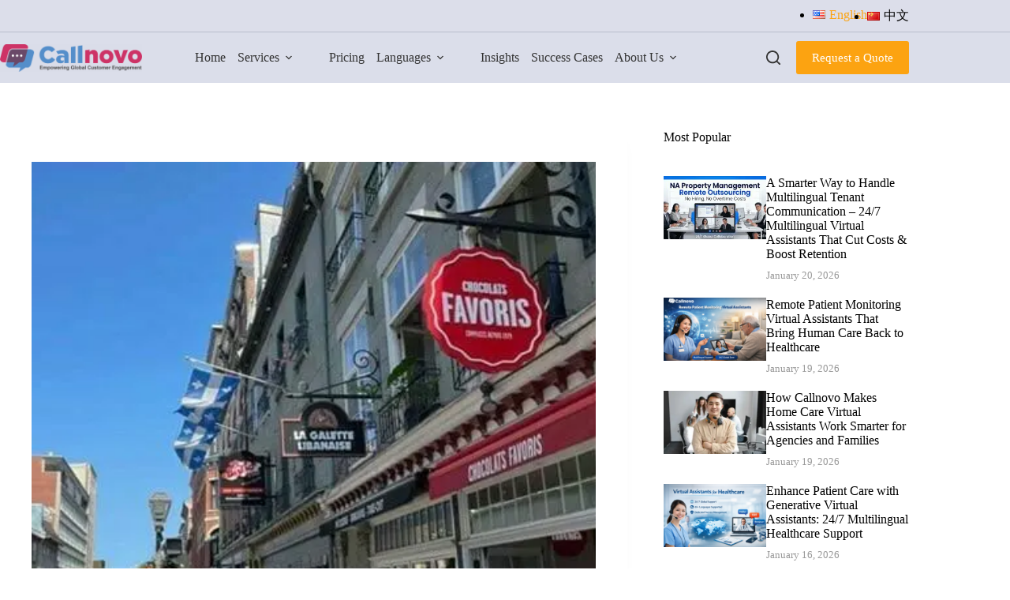

--- FILE ---
content_type: text/html; charset=UTF-8
request_url: https://callnovo.com/canadian-ecommerce-market-tips-go-global-ecommerce-businesses/
body_size: 75685
content:
<!doctype html>
<html lang="en-US" prefix="og: https://ogp.me/ns#">
<head>
	
	<meta charset="UTF-8">
	<meta name="viewport" content="width=device-width, initial-scale=1, maximum-scale=5, viewport-fit=cover">
	<link rel="profile" href="https://gmpg.org/xfn/11">

	
<!-- Search Engine Optimization by Rank Math PRO - https://rankmath.com/ -->
<title>Canadian eCommerce Market: Tips for Go Global Ecommerce Businesses Entering the Market - Customer Service Solutions</title>
<meta name="description" content="Explore the opportunities in the Canadian eCommerce market with our guide for global businesses. Learn how Callnovo’s bilingual English-French customer service solutions can help your brand thrive in this growing market."/>
<meta name="robots" content="follow, index, max-snippet:-1, max-video-preview:-1, max-image-preview:large"/>
<link rel="canonical" href="https://callnovo.com/canadian-ecommerce-market-tips-go-global-ecommerce-businesses/" />
<meta property="og:locale" content="en_US" />
<meta property="og:type" content="article" />
<meta property="og:title" content="Canadian eCommerce Market: Tips for Go Global Ecommerce Businesses Entering the Market - Customer Service Solutions" />
<meta property="og:description" content="Explore the opportunities in the Canadian eCommerce market with our guide for global businesses. Learn how Callnovo’s bilingual English-French customer service solutions can help your brand thrive in this growing market." />
<meta property="og:url" content="https://callnovo.com/canadian-ecommerce-market-tips-go-global-ecommerce-businesses/" />
<meta property="og:site_name" content="Customer Service Solutions" />
<meta property="article:section" content="Uncategorized" />
<meta property="og:updated_time" content="2025-01-21T03:23:12+00:00" />
<meta property="og:image" content="https://callnovo.com/wp-content/uploads/2023/06/Montreal_Canada_city-life.jpg" />
<meta property="og:image:secure_url" content="https://callnovo.com/wp-content/uploads/2023/06/Montreal_Canada_city-life.jpg" />
<meta property="og:image:width" content="624" />
<meta property="og:image:height" content="430" />
<meta property="og:image:alt" content="Canadian eCommerce market" />
<meta property="og:image:type" content="image/jpeg" />
<meta property="article:published_time" content="2023-06-19T07:15:13+00:00" />
<meta property="article:modified_time" content="2025-01-21T03:23:12+00:00" />
<meta name="twitter:card" content="summary_large_image" />
<meta name="twitter:title" content="Canadian eCommerce Market: Tips for Go Global Ecommerce Businesses Entering the Market - Customer Service Solutions" />
<meta name="twitter:description" content="Explore the opportunities in the Canadian eCommerce market with our guide for global businesses. Learn how Callnovo’s bilingual English-French customer service solutions can help your brand thrive in this growing market." />
<meta name="twitter:image" content="https://callnovo.com/wp-content/uploads/2023/06/Montreal_Canada_city-life.jpg" />
<meta name="twitter:label1" content="Written by" />
<meta name="twitter:data1" content="Callnovo" />
<meta name="twitter:label2" content="Time to read" />
<meta name="twitter:data2" content="4 minutes" />
<script type="application/ld+json" class="rank-math-schema-pro">{"@context":"https://schema.org","@graph":[{"@type":["Organization","Person"],"@id":"https://callnovo.com/#person","name":"call","url":"https://callnovo.com","logo":{"@type":"ImageObject","@id":"https://callnovo.com/#logo","url":"https://callnovo.com/wp-content/uploads/2025/04/logo4-150x150.png","contentUrl":"https://callnovo.com/wp-content/uploads/2025/04/logo4-150x150.png","caption":"Customer Service Solutions","inLanguage":"en-US"},"image":{"@id":"https://callnovo.com/#logo"}},{"@type":"WebSite","@id":"https://callnovo.com/#website","url":"https://callnovo.com","name":"Customer Service Solutions","publisher":{"@id":"https://callnovo.com/#person"},"inLanguage":"en-US"},{"@type":"ImageObject","@id":"https://callnovo.com/wp-content/uploads/2023/06/Montreal_Canada_city-life.jpg","url":"https://callnovo.com/wp-content/uploads/2023/06/Montreal_Canada_city-life.jpg","width":"624","height":"430","inLanguage":"en-US"},{"@type":"BreadcrumbList","@id":"https://callnovo.com/canadian-ecommerce-market-tips-go-global-ecommerce-businesses/#breadcrumb","itemListElement":[{"@type":"ListItem","position":"1","item":{"@id":"https://callnovo.com","name":"Home"}},{"@type":"ListItem","position":"2","item":{"@id":"https://callnovo.com/uncategorized/","name":"Uncategorized"}},{"@type":"ListItem","position":"3","item":{"@id":"https://callnovo.com/canadian-ecommerce-market-tips-go-global-ecommerce-businesses/","name":"Canadian eCommerce Market: Tips for Go Global Ecommerce Businesses Entering the Market"}}]},{"@type":"WebPage","@id":"https://callnovo.com/canadian-ecommerce-market-tips-go-global-ecommerce-businesses/#webpage","url":"https://callnovo.com/canadian-ecommerce-market-tips-go-global-ecommerce-businesses/","name":"Canadian eCommerce Market: Tips for Go Global Ecommerce Businesses Entering the Market - Customer Service Solutions","datePublished":"2023-06-19T07:15:13+00:00","dateModified":"2025-01-21T03:23:12+00:00","isPartOf":{"@id":"https://callnovo.com/#website"},"primaryImageOfPage":{"@id":"https://callnovo.com/wp-content/uploads/2023/06/Montreal_Canada_city-life.jpg"},"inLanguage":"en-US","breadcrumb":{"@id":"https://callnovo.com/canadian-ecommerce-market-tips-go-global-ecommerce-businesses/#breadcrumb"}},{"@type":"Person","@id":"https://callnovo.com/author/call/","name":"Callnovo","url":"https://callnovo.com/author/call/","image":{"@type":"ImageObject","@id":"https://weavatar.com/avatar/b9746fbb793d00481c925bddda2bca9a6ae388e4385cf122f7d331c0099937e4?s=96&amp;d=mm&amp;r=g","url":"https://weavatar.com/avatar/b9746fbb793d00481c925bddda2bca9a6ae388e4385cf122f7d331c0099937e4?s=96&amp;d=mm&amp;r=g","caption":"Callnovo","inLanguage":"en-US"}},{"@type":"BlogPosting","headline":"Canadian eCommerce Market: Tips for Go Global Ecommerce Businesses Entering the Market - Customer Service","keywords":"Canadian eCommerce market","datePublished":"2023-06-19T07:15:13+00:00","dateModified":"2025-01-21T03:23:12+00:00","articleSection":"Uncategorized","author":{"@id":"https://callnovo.com/author/call/","name":"Callnovo"},"publisher":{"@id":"https://callnovo.com/#person"},"description":"Explore the opportunities in the Canadian eCommerce market with our guide for global businesses. Learn how Callnovo\u2019s bilingual English-French customer service solutions can help your brand thrive in this growing market.","name":"Canadian eCommerce Market: Tips for Go Global Ecommerce Businesses Entering the Market - Customer Service","@id":"https://callnovo.com/canadian-ecommerce-market-tips-go-global-ecommerce-businesses/#richSnippet","isPartOf":{"@id":"https://callnovo.com/canadian-ecommerce-market-tips-go-global-ecommerce-businesses/#webpage"},"image":{"@id":"https://callnovo.com/wp-content/uploads/2023/06/Montreal_Canada_city-life.jpg"},"inLanguage":"en-US","mainEntityOfPage":{"@id":"https://callnovo.com/canadian-ecommerce-market-tips-go-global-ecommerce-businesses/#webpage"}}]}</script>
<!-- /Rank Math WordPress SEO plugin -->

<link rel='dns-prefetch' href='//www.googletagmanager.com' />
<link rel="alternate" type="application/rss+xml" title="Customer Service Solutions &raquo; Feed" href="https://callnovo.com/feed/" />
<link rel="alternate" type="application/rss+xml" title="Customer Service Solutions &raquo; Comments Feed" href="https://callnovo.com/comments/feed/" />
<link rel="alternate" type="application/rss+xml" title="Customer Service Solutions &raquo; Canadian eCommerce Market: Tips for Go Global Ecommerce Businesses Entering the Market Comments Feed" href="https://callnovo.com/canadian-ecommerce-market-tips-go-global-ecommerce-businesses/feed/" />
<link rel="alternate" title="oEmbed (JSON)" type="application/json+oembed" href="https://callnovo.com/wp-json/oembed/1.0/embed?url=https%3A%2F%2Fcallnovo.com%2Fcanadian-ecommerce-market-tips-go-global-ecommerce-businesses%2F" />
<link rel="alternate" title="oEmbed (XML)" type="text/xml+oembed" href="https://callnovo.com/wp-json/oembed/1.0/embed?url=https%3A%2F%2Fcallnovo.com%2Fcanadian-ecommerce-market-tips-go-global-ecommerce-businesses%2F&#038;format=xml" />
<style id='wp-img-auto-sizes-contain-inline-css'>
img:is([sizes=auto i],[sizes^="auto," i]){contain-intrinsic-size:3000px 1500px}
/*# sourceURL=wp-img-auto-sizes-contain-inline-css */
</style>
<link rel='stylesheet' id='blocksy-dynamic-global-css' href='https://callnovo.com/wp-content/uploads/blocksy/css/global.css?ver=82416' media='all' />
<link rel='stylesheet' id='wp-block-library-css' href='https://callnovo.com/wp-includes/css/dist/block-library/style.min.css?ver=6.9' media='all' />
<style id='wp-emoji-styles-inline-css'>

	img.wp-smiley, img.emoji {
		display: inline !important;
		border: none !important;
		box-shadow: none !important;
		height: 1em !important;
		width: 1em !important;
		margin: 0 0.07em !important;
		vertical-align: -0.1em !important;
		background: none !important;
		padding: 0 !important;
	}
/*# sourceURL=wp-emoji-styles-inline-css */
</style>
<style id='cb-carousel-style-inline-css'>
.wp-block-cb-carousel .slick-slide{overflow:hidden;padding-left:7.5px;padding-right:7.5px}.wp-block-cb-carousel .slick-dots li button:not(:hover):not(:active),.wp-block-cb-carousel .slick-next:not(:hover):not(:active),.wp-block-cb-carousel .slick-prev:not(:hover):not(:active){background-color:transparent}.wp-block-cb-carousel .slick-next:before,.wp-block-cb-carousel .slick-prev:before{color:#000}.wp-block-cb-carousel.alignfull .slick-next,.wp-block-cb-carousel.alignfull .slick-prev{z-index:1}.wp-block-cb-carousel.alignfull .slick-prev{left:25px}.wp-block-cb-carousel.alignfull .slick-next{right:25px}.wp-block-cb-carousel .wp-block-cover,.wp-block-cb-carousel .wp-block-image{margin-bottom:0}.wp-block-cb-carousel .wp-block-cover.aligncenter,.wp-block-cb-carousel .wp-block-image.aligncenter{margin-left:auto!important;margin-right:auto!important}.is-layout-flex .wp-block-cb-carousel{width:100%}

/*# sourceURL=https://callnovo.com/wp-content/plugins/carousel-block/build/carousel/style-index.css */
</style>
<style id='greenshift-global-css-inline-css'>
h1,h2,h3,h4,h5{margin-top:5px;margin-bottom:5px;line-height:1.2;}p{margin-top:5px;margin-bottom:5px;line-height:1.5;} h1,h2,h3,h4,h5{margin-top:2px; margin-bottom:2px; line-height:1.1;} p{margin-top:3px;margin-bottom:3px;line-height:1.4;}:root{--gs-colorone:#2184f9;--gs-colortwo:#e90000;--gs-colorthree:#2adb32;--gs-colorfour:#696cff;--gs-colorfive:#ff9800;}
/*# sourceURL=greenshift-global-css-inline-css */
</style>
<style id='global-styles-inline-css'>
:root{--wp--preset--aspect-ratio--square: 1;--wp--preset--aspect-ratio--4-3: 4/3;--wp--preset--aspect-ratio--3-4: 3/4;--wp--preset--aspect-ratio--3-2: 3/2;--wp--preset--aspect-ratio--2-3: 2/3;--wp--preset--aspect-ratio--16-9: 16/9;--wp--preset--aspect-ratio--9-16: 9/16;--wp--preset--color--black: #000000;--wp--preset--color--cyan-bluish-gray: #abb8c3;--wp--preset--color--white: #ffffff;--wp--preset--color--pale-pink: #f78da7;--wp--preset--color--vivid-red: #cf2e2e;--wp--preset--color--luminous-vivid-orange: #ff6900;--wp--preset--color--luminous-vivid-amber: #fcb900;--wp--preset--color--light-green-cyan: #7bdcb5;--wp--preset--color--vivid-green-cyan: #00d084;--wp--preset--color--pale-cyan-blue: #8ed1fc;--wp--preset--color--vivid-cyan-blue: #0693e3;--wp--preset--color--vivid-purple: #9b51e0;--wp--preset--color--palette-color-1: var(--theme-palette-color-1, #fca311);--wp--preset--color--palette-color-2: var(--theme-palette-color-2, #DBDEEA);--wp--preset--color--palette-color-3: var(--theme-palette-color-3, #333333);--wp--preset--color--palette-color-4: var(--theme-palette-color-4, #000000);--wp--preset--color--palette-color-5: var(--theme-palette-color-5, #e0e0e0);--wp--preset--color--palette-color-6: var(--theme-palette-color-6, #f1f1f1);--wp--preset--color--palette-color-7: var(--theme-palette-color-7, #fafafa);--wp--preset--color--palette-color-8: var(--theme-palette-color-8, #ffffff);--wp--preset--gradient--vivid-cyan-blue-to-vivid-purple: linear-gradient(135deg,rgb(6,147,227) 0%,rgb(155,81,224) 100%);--wp--preset--gradient--light-green-cyan-to-vivid-green-cyan: linear-gradient(135deg,rgb(122,220,180) 0%,rgb(0,208,130) 100%);--wp--preset--gradient--luminous-vivid-amber-to-luminous-vivid-orange: linear-gradient(135deg,rgb(252,185,0) 0%,rgb(255,105,0) 100%);--wp--preset--gradient--luminous-vivid-orange-to-vivid-red: linear-gradient(135deg,rgb(255,105,0) 0%,rgb(207,46,46) 100%);--wp--preset--gradient--very-light-gray-to-cyan-bluish-gray: linear-gradient(135deg,rgb(238,238,238) 0%,rgb(169,184,195) 100%);--wp--preset--gradient--cool-to-warm-spectrum: linear-gradient(135deg,rgb(74,234,220) 0%,rgb(151,120,209) 20%,rgb(207,42,186) 40%,rgb(238,44,130) 60%,rgb(251,105,98) 80%,rgb(254,248,76) 100%);--wp--preset--gradient--blush-light-purple: linear-gradient(135deg,rgb(255,206,236) 0%,rgb(152,150,240) 100%);--wp--preset--gradient--blush-bordeaux: linear-gradient(135deg,rgb(254,205,165) 0%,rgb(254,45,45) 50%,rgb(107,0,62) 100%);--wp--preset--gradient--luminous-dusk: linear-gradient(135deg,rgb(255,203,112) 0%,rgb(199,81,192) 50%,rgb(65,88,208) 100%);--wp--preset--gradient--pale-ocean: linear-gradient(135deg,rgb(255,245,203) 0%,rgb(182,227,212) 50%,rgb(51,167,181) 100%);--wp--preset--gradient--electric-grass: linear-gradient(135deg,rgb(202,248,128) 0%,rgb(113,206,126) 100%);--wp--preset--gradient--midnight: linear-gradient(135deg,rgb(2,3,129) 0%,rgb(40,116,252) 100%);--wp--preset--gradient--juicy-peach: linear-gradient(to right, #ffecd2 0%, #fcb69f 100%);--wp--preset--gradient--young-passion: linear-gradient(to right, #ff8177 0%, #ff867a 0%, #ff8c7f 21%, #f99185 52%, #cf556c 78%, #b12a5b 100%);--wp--preset--gradient--true-sunset: linear-gradient(to right, #fa709a 0%, #fee140 100%);--wp--preset--gradient--morpheus-den: linear-gradient(to top, #30cfd0 0%, #330867 100%);--wp--preset--gradient--plum-plate: linear-gradient(135deg, #667eea 0%, #764ba2 100%);--wp--preset--gradient--aqua-splash: linear-gradient(15deg, #13547a 0%, #80d0c7 100%);--wp--preset--gradient--love-kiss: linear-gradient(to top, #ff0844 0%, #ffb199 100%);--wp--preset--gradient--new-retrowave: linear-gradient(to top, #3b41c5 0%, #a981bb 49%, #ffc8a9 100%);--wp--preset--gradient--plum-bath: linear-gradient(to top, #cc208e 0%, #6713d2 100%);--wp--preset--gradient--high-flight: linear-gradient(to right, #0acffe 0%, #495aff 100%);--wp--preset--gradient--teen-party: linear-gradient(-225deg, #FF057C 0%, #8D0B93 50%, #321575 100%);--wp--preset--gradient--fabled-sunset: linear-gradient(-225deg, #231557 0%, #44107A 29%, #FF1361 67%, #FFF800 100%);--wp--preset--gradient--arielle-smile: radial-gradient(circle 248px at center, #16d9e3 0%, #30c7ec 47%, #46aef7 100%);--wp--preset--gradient--itmeo-branding: linear-gradient(180deg, #2af598 0%, #009efd 100%);--wp--preset--gradient--deep-blue: linear-gradient(to right, #6a11cb 0%, #2575fc 100%);--wp--preset--gradient--strong-bliss: linear-gradient(to right, #f78ca0 0%, #f9748f 19%, #fd868c 60%, #fe9a8b 100%);--wp--preset--gradient--sweet-period: linear-gradient(to top, #3f51b1 0%, #5a55ae 13%, #7b5fac 25%, #8f6aae 38%, #a86aa4 50%, #cc6b8e 62%, #f18271 75%, #f3a469 87%, #f7c978 100%);--wp--preset--gradient--purple-division: linear-gradient(to top, #7028e4 0%, #e5b2ca 100%);--wp--preset--gradient--cold-evening: linear-gradient(to top, #0c3483 0%, #a2b6df 100%, #6b8cce 100%, #a2b6df 100%);--wp--preset--gradient--mountain-rock: linear-gradient(to right, #868f96 0%, #596164 100%);--wp--preset--gradient--desert-hump: linear-gradient(to top, #c79081 0%, #dfa579 100%);--wp--preset--gradient--ethernal-constance: linear-gradient(to top, #09203f 0%, #537895 100%);--wp--preset--gradient--happy-memories: linear-gradient(-60deg, #ff5858 0%, #f09819 100%);--wp--preset--gradient--grown-early: linear-gradient(to top, #0ba360 0%, #3cba92 100%);--wp--preset--gradient--morning-salad: linear-gradient(-225deg, #B7F8DB 0%, #50A7C2 100%);--wp--preset--gradient--night-call: linear-gradient(-225deg, #AC32E4 0%, #7918F2 48%, #4801FF 100%);--wp--preset--gradient--mind-crawl: linear-gradient(-225deg, #473B7B 0%, #3584A7 51%, #30D2BE 100%);--wp--preset--gradient--angel-care: linear-gradient(-225deg, #FFE29F 0%, #FFA99F 48%, #FF719A 100%);--wp--preset--gradient--juicy-cake: linear-gradient(to top, #e14fad 0%, #f9d423 100%);--wp--preset--gradient--rich-metal: linear-gradient(to right, #d7d2cc 0%, #304352 100%);--wp--preset--gradient--mole-hall: linear-gradient(-20deg, #616161 0%, #9bc5c3 100%);--wp--preset--gradient--cloudy-knoxville: linear-gradient(120deg, #fdfbfb 0%, #ebedee 100%);--wp--preset--gradient--soft-grass: linear-gradient(to top, #c1dfc4 0%, #deecdd 100%);--wp--preset--gradient--saint-petersburg: linear-gradient(135deg, #f5f7fa 0%, #c3cfe2 100%);--wp--preset--gradient--everlasting-sky: linear-gradient(135deg, #fdfcfb 0%, #e2d1c3 100%);--wp--preset--gradient--kind-steel: linear-gradient(-20deg, #e9defa 0%, #fbfcdb 100%);--wp--preset--gradient--over-sun: linear-gradient(60deg, #abecd6 0%, #fbed96 100%);--wp--preset--gradient--premium-white: linear-gradient(to top, #d5d4d0 0%, #d5d4d0 1%, #eeeeec 31%, #efeeec 75%, #e9e9e7 100%);--wp--preset--gradient--clean-mirror: linear-gradient(45deg, #93a5cf 0%, #e4efe9 100%);--wp--preset--gradient--wild-apple: linear-gradient(to top, #d299c2 0%, #fef9d7 100%);--wp--preset--gradient--snow-again: linear-gradient(to top, #e6e9f0 0%, #eef1f5 100%);--wp--preset--gradient--confident-cloud: linear-gradient(to top, #dad4ec 0%, #dad4ec 1%, #f3e7e9 100%);--wp--preset--gradient--glass-water: linear-gradient(to top, #dfe9f3 0%, white 100%);--wp--preset--gradient--perfect-white: linear-gradient(-225deg, #E3FDF5 0%, #FFE6FA 100%);--wp--preset--font-size--small: 13px;--wp--preset--font-size--medium: 20px;--wp--preset--font-size--large: clamp(22px, 1.375rem + ((1vw - 3.2px) * 0.625), 30px);--wp--preset--font-size--x-large: clamp(30px, 1.875rem + ((1vw - 3.2px) * 1.563), 50px);--wp--preset--font-size--xx-large: clamp(45px, 2.813rem + ((1vw - 3.2px) * 2.734), 80px);--wp--preset--spacing--20: 0.44rem;--wp--preset--spacing--30: 0.67rem;--wp--preset--spacing--40: 1rem;--wp--preset--spacing--50: 1.5rem;--wp--preset--spacing--60: 2.25rem;--wp--preset--spacing--70: 3.38rem;--wp--preset--spacing--80: 5.06rem;--wp--preset--shadow--natural: 6px 6px 9px rgba(0, 0, 0, 0.2);--wp--preset--shadow--deep: 12px 12px 50px rgba(0, 0, 0, 0.4);--wp--preset--shadow--sharp: 6px 6px 0px rgba(0, 0, 0, 0.2);--wp--preset--shadow--outlined: 6px 6px 0px -3px rgb(255, 255, 255), 6px 6px rgb(0, 0, 0);--wp--preset--shadow--crisp: 6px 6px 0px rgb(0, 0, 0);}:root { --wp--style--global--content-size: var(--theme-block-max-width);--wp--style--global--wide-size: var(--theme-block-wide-max-width); }:where(body) { margin: 0; }.wp-site-blocks > .alignleft { float: left; margin-right: 2em; }.wp-site-blocks > .alignright { float: right; margin-left: 2em; }.wp-site-blocks > .aligncenter { justify-content: center; margin-left: auto; margin-right: auto; }:where(.wp-site-blocks) > * { margin-block-start: var(--theme-content-spacing); margin-block-end: 0; }:where(.wp-site-blocks) > :first-child { margin-block-start: 0; }:where(.wp-site-blocks) > :last-child { margin-block-end: 0; }:root { --wp--style--block-gap: var(--theme-content-spacing); }:root :where(.is-layout-flow) > :first-child{margin-block-start: 0;}:root :where(.is-layout-flow) > :last-child{margin-block-end: 0;}:root :where(.is-layout-flow) > *{margin-block-start: var(--theme-content-spacing);margin-block-end: 0;}:root :where(.is-layout-constrained) > :first-child{margin-block-start: 0;}:root :where(.is-layout-constrained) > :last-child{margin-block-end: 0;}:root :where(.is-layout-constrained) > *{margin-block-start: var(--theme-content-spacing);margin-block-end: 0;}:root :where(.is-layout-flex){gap: var(--theme-content-spacing);}:root :where(.is-layout-grid){gap: var(--theme-content-spacing);}.is-layout-flow > .alignleft{float: left;margin-inline-start: 0;margin-inline-end: 2em;}.is-layout-flow > .alignright{float: right;margin-inline-start: 2em;margin-inline-end: 0;}.is-layout-flow > .aligncenter{margin-left: auto !important;margin-right: auto !important;}.is-layout-constrained > .alignleft{float: left;margin-inline-start: 0;margin-inline-end: 2em;}.is-layout-constrained > .alignright{float: right;margin-inline-start: 2em;margin-inline-end: 0;}.is-layout-constrained > .aligncenter{margin-left: auto !important;margin-right: auto !important;}.is-layout-constrained > :where(:not(.alignleft):not(.alignright):not(.alignfull)){max-width: var(--wp--style--global--content-size);margin-left: auto !important;margin-right: auto !important;}.is-layout-constrained > .alignwide{max-width: var(--wp--style--global--wide-size);}body .is-layout-flex{display: flex;}.is-layout-flex{flex-wrap: wrap;align-items: center;}.is-layout-flex > :is(*, div){margin: 0;}body .is-layout-grid{display: grid;}.is-layout-grid > :is(*, div){margin: 0;}body{padding-top: 0px;padding-right: 0px;padding-bottom: 0px;padding-left: 0px;}:root :where(.wp-element-button, .wp-block-button__link){font-style: inherit;font-weight: inherit;letter-spacing: inherit;text-transform: inherit;}.has-black-color{color: var(--wp--preset--color--black) !important;}.has-cyan-bluish-gray-color{color: var(--wp--preset--color--cyan-bluish-gray) !important;}.has-white-color{color: var(--wp--preset--color--white) !important;}.has-pale-pink-color{color: var(--wp--preset--color--pale-pink) !important;}.has-vivid-red-color{color: var(--wp--preset--color--vivid-red) !important;}.has-luminous-vivid-orange-color{color: var(--wp--preset--color--luminous-vivid-orange) !important;}.has-luminous-vivid-amber-color{color: var(--wp--preset--color--luminous-vivid-amber) !important;}.has-light-green-cyan-color{color: var(--wp--preset--color--light-green-cyan) !important;}.has-vivid-green-cyan-color{color: var(--wp--preset--color--vivid-green-cyan) !important;}.has-pale-cyan-blue-color{color: var(--wp--preset--color--pale-cyan-blue) !important;}.has-vivid-cyan-blue-color{color: var(--wp--preset--color--vivid-cyan-blue) !important;}.has-vivid-purple-color{color: var(--wp--preset--color--vivid-purple) !important;}.has-palette-color-1-color{color: var(--wp--preset--color--palette-color-1) !important;}.has-palette-color-2-color{color: var(--wp--preset--color--palette-color-2) !important;}.has-palette-color-3-color{color: var(--wp--preset--color--palette-color-3) !important;}.has-palette-color-4-color{color: var(--wp--preset--color--palette-color-4) !important;}.has-palette-color-5-color{color: var(--wp--preset--color--palette-color-5) !important;}.has-palette-color-6-color{color: var(--wp--preset--color--palette-color-6) !important;}.has-palette-color-7-color{color: var(--wp--preset--color--palette-color-7) !important;}.has-palette-color-8-color{color: var(--wp--preset--color--palette-color-8) !important;}.has-black-background-color{background-color: var(--wp--preset--color--black) !important;}.has-cyan-bluish-gray-background-color{background-color: var(--wp--preset--color--cyan-bluish-gray) !important;}.has-white-background-color{background-color: var(--wp--preset--color--white) !important;}.has-pale-pink-background-color{background-color: var(--wp--preset--color--pale-pink) !important;}.has-vivid-red-background-color{background-color: var(--wp--preset--color--vivid-red) !important;}.has-luminous-vivid-orange-background-color{background-color: var(--wp--preset--color--luminous-vivid-orange) !important;}.has-luminous-vivid-amber-background-color{background-color: var(--wp--preset--color--luminous-vivid-amber) !important;}.has-light-green-cyan-background-color{background-color: var(--wp--preset--color--light-green-cyan) !important;}.has-vivid-green-cyan-background-color{background-color: var(--wp--preset--color--vivid-green-cyan) !important;}.has-pale-cyan-blue-background-color{background-color: var(--wp--preset--color--pale-cyan-blue) !important;}.has-vivid-cyan-blue-background-color{background-color: var(--wp--preset--color--vivid-cyan-blue) !important;}.has-vivid-purple-background-color{background-color: var(--wp--preset--color--vivid-purple) !important;}.has-palette-color-1-background-color{background-color: var(--wp--preset--color--palette-color-1) !important;}.has-palette-color-2-background-color{background-color: var(--wp--preset--color--palette-color-2) !important;}.has-palette-color-3-background-color{background-color: var(--wp--preset--color--palette-color-3) !important;}.has-palette-color-4-background-color{background-color: var(--wp--preset--color--palette-color-4) !important;}.has-palette-color-5-background-color{background-color: var(--wp--preset--color--palette-color-5) !important;}.has-palette-color-6-background-color{background-color: var(--wp--preset--color--palette-color-6) !important;}.has-palette-color-7-background-color{background-color: var(--wp--preset--color--palette-color-7) !important;}.has-palette-color-8-background-color{background-color: var(--wp--preset--color--palette-color-8) !important;}.has-black-border-color{border-color: var(--wp--preset--color--black) !important;}.has-cyan-bluish-gray-border-color{border-color: var(--wp--preset--color--cyan-bluish-gray) !important;}.has-white-border-color{border-color: var(--wp--preset--color--white) !important;}.has-pale-pink-border-color{border-color: var(--wp--preset--color--pale-pink) !important;}.has-vivid-red-border-color{border-color: var(--wp--preset--color--vivid-red) !important;}.has-luminous-vivid-orange-border-color{border-color: var(--wp--preset--color--luminous-vivid-orange) !important;}.has-luminous-vivid-amber-border-color{border-color: var(--wp--preset--color--luminous-vivid-amber) !important;}.has-light-green-cyan-border-color{border-color: var(--wp--preset--color--light-green-cyan) !important;}.has-vivid-green-cyan-border-color{border-color: var(--wp--preset--color--vivid-green-cyan) !important;}.has-pale-cyan-blue-border-color{border-color: var(--wp--preset--color--pale-cyan-blue) !important;}.has-vivid-cyan-blue-border-color{border-color: var(--wp--preset--color--vivid-cyan-blue) !important;}.has-vivid-purple-border-color{border-color: var(--wp--preset--color--vivid-purple) !important;}.has-palette-color-1-border-color{border-color: var(--wp--preset--color--palette-color-1) !important;}.has-palette-color-2-border-color{border-color: var(--wp--preset--color--palette-color-2) !important;}.has-palette-color-3-border-color{border-color: var(--wp--preset--color--palette-color-3) !important;}.has-palette-color-4-border-color{border-color: var(--wp--preset--color--palette-color-4) !important;}.has-palette-color-5-border-color{border-color: var(--wp--preset--color--palette-color-5) !important;}.has-palette-color-6-border-color{border-color: var(--wp--preset--color--palette-color-6) !important;}.has-palette-color-7-border-color{border-color: var(--wp--preset--color--palette-color-7) !important;}.has-palette-color-8-border-color{border-color: var(--wp--preset--color--palette-color-8) !important;}.has-vivid-cyan-blue-to-vivid-purple-gradient-background{background: var(--wp--preset--gradient--vivid-cyan-blue-to-vivid-purple) !important;}.has-light-green-cyan-to-vivid-green-cyan-gradient-background{background: var(--wp--preset--gradient--light-green-cyan-to-vivid-green-cyan) !important;}.has-luminous-vivid-amber-to-luminous-vivid-orange-gradient-background{background: var(--wp--preset--gradient--luminous-vivid-amber-to-luminous-vivid-orange) !important;}.has-luminous-vivid-orange-to-vivid-red-gradient-background{background: var(--wp--preset--gradient--luminous-vivid-orange-to-vivid-red) !important;}.has-very-light-gray-to-cyan-bluish-gray-gradient-background{background: var(--wp--preset--gradient--very-light-gray-to-cyan-bluish-gray) !important;}.has-cool-to-warm-spectrum-gradient-background{background: var(--wp--preset--gradient--cool-to-warm-spectrum) !important;}.has-blush-light-purple-gradient-background{background: var(--wp--preset--gradient--blush-light-purple) !important;}.has-blush-bordeaux-gradient-background{background: var(--wp--preset--gradient--blush-bordeaux) !important;}.has-luminous-dusk-gradient-background{background: var(--wp--preset--gradient--luminous-dusk) !important;}.has-pale-ocean-gradient-background{background: var(--wp--preset--gradient--pale-ocean) !important;}.has-electric-grass-gradient-background{background: var(--wp--preset--gradient--electric-grass) !important;}.has-midnight-gradient-background{background: var(--wp--preset--gradient--midnight) !important;}.has-juicy-peach-gradient-background{background: var(--wp--preset--gradient--juicy-peach) !important;}.has-young-passion-gradient-background{background: var(--wp--preset--gradient--young-passion) !important;}.has-true-sunset-gradient-background{background: var(--wp--preset--gradient--true-sunset) !important;}.has-morpheus-den-gradient-background{background: var(--wp--preset--gradient--morpheus-den) !important;}.has-plum-plate-gradient-background{background: var(--wp--preset--gradient--plum-plate) !important;}.has-aqua-splash-gradient-background{background: var(--wp--preset--gradient--aqua-splash) !important;}.has-love-kiss-gradient-background{background: var(--wp--preset--gradient--love-kiss) !important;}.has-new-retrowave-gradient-background{background: var(--wp--preset--gradient--new-retrowave) !important;}.has-plum-bath-gradient-background{background: var(--wp--preset--gradient--plum-bath) !important;}.has-high-flight-gradient-background{background: var(--wp--preset--gradient--high-flight) !important;}.has-teen-party-gradient-background{background: var(--wp--preset--gradient--teen-party) !important;}.has-fabled-sunset-gradient-background{background: var(--wp--preset--gradient--fabled-sunset) !important;}.has-arielle-smile-gradient-background{background: var(--wp--preset--gradient--arielle-smile) !important;}.has-itmeo-branding-gradient-background{background: var(--wp--preset--gradient--itmeo-branding) !important;}.has-deep-blue-gradient-background{background: var(--wp--preset--gradient--deep-blue) !important;}.has-strong-bliss-gradient-background{background: var(--wp--preset--gradient--strong-bliss) !important;}.has-sweet-period-gradient-background{background: var(--wp--preset--gradient--sweet-period) !important;}.has-purple-division-gradient-background{background: var(--wp--preset--gradient--purple-division) !important;}.has-cold-evening-gradient-background{background: var(--wp--preset--gradient--cold-evening) !important;}.has-mountain-rock-gradient-background{background: var(--wp--preset--gradient--mountain-rock) !important;}.has-desert-hump-gradient-background{background: var(--wp--preset--gradient--desert-hump) !important;}.has-ethernal-constance-gradient-background{background: var(--wp--preset--gradient--ethernal-constance) !important;}.has-happy-memories-gradient-background{background: var(--wp--preset--gradient--happy-memories) !important;}.has-grown-early-gradient-background{background: var(--wp--preset--gradient--grown-early) !important;}.has-morning-salad-gradient-background{background: var(--wp--preset--gradient--morning-salad) !important;}.has-night-call-gradient-background{background: var(--wp--preset--gradient--night-call) !important;}.has-mind-crawl-gradient-background{background: var(--wp--preset--gradient--mind-crawl) !important;}.has-angel-care-gradient-background{background: var(--wp--preset--gradient--angel-care) !important;}.has-juicy-cake-gradient-background{background: var(--wp--preset--gradient--juicy-cake) !important;}.has-rich-metal-gradient-background{background: var(--wp--preset--gradient--rich-metal) !important;}.has-mole-hall-gradient-background{background: var(--wp--preset--gradient--mole-hall) !important;}.has-cloudy-knoxville-gradient-background{background: var(--wp--preset--gradient--cloudy-knoxville) !important;}.has-soft-grass-gradient-background{background: var(--wp--preset--gradient--soft-grass) !important;}.has-saint-petersburg-gradient-background{background: var(--wp--preset--gradient--saint-petersburg) !important;}.has-everlasting-sky-gradient-background{background: var(--wp--preset--gradient--everlasting-sky) !important;}.has-kind-steel-gradient-background{background: var(--wp--preset--gradient--kind-steel) !important;}.has-over-sun-gradient-background{background: var(--wp--preset--gradient--over-sun) !important;}.has-premium-white-gradient-background{background: var(--wp--preset--gradient--premium-white) !important;}.has-clean-mirror-gradient-background{background: var(--wp--preset--gradient--clean-mirror) !important;}.has-wild-apple-gradient-background{background: var(--wp--preset--gradient--wild-apple) !important;}.has-snow-again-gradient-background{background: var(--wp--preset--gradient--snow-again) !important;}.has-confident-cloud-gradient-background{background: var(--wp--preset--gradient--confident-cloud) !important;}.has-glass-water-gradient-background{background: var(--wp--preset--gradient--glass-water) !important;}.has-perfect-white-gradient-background{background: var(--wp--preset--gradient--perfect-white) !important;}.has-small-font-size{font-size: var(--wp--preset--font-size--small) !important;}.has-medium-font-size{font-size: var(--wp--preset--font-size--medium) !important;}.has-large-font-size{font-size: var(--wp--preset--font-size--large) !important;}.has-x-large-font-size{font-size: var(--wp--preset--font-size--x-large) !important;}.has-xx-large-font-size{font-size: var(--wp--preset--font-size--xx-large) !important;}
:root :where(.wp-block-pullquote){font-size: clamp(0.984em, 0.984rem + ((1vw - 0.2em) * 0.645), 1.5em);line-height: 1.6;}
/*# sourceURL=global-styles-inline-css */
</style>
<link rel='stylesheet' id='contact-form-7-css' href='https://callnovo.com/wp-content/plugins/contact-form-7/includes/css/styles.css?ver=6.0.4' media='all' />
<link rel='stylesheet' id='nbcpf-intlTelInput-style-css' href='https://callnovo.com/wp-content/plugins/country-phone-field-contact-form-7/assets/css/intlTelInput.min.css?ver=6.9' media='all' />
<link rel='stylesheet' id='nbcpf-countryFlag-style-css' href='https://callnovo.com/wp-content/plugins/country-phone-field-contact-form-7/assets/css/countrySelect.min.css?ver=6.9' media='all' />
<link rel='stylesheet' id='wpa-css-css' href='https://callnovo.com/wp-content/plugins/honeypot/includes/css/wpa.css?ver=2.2.09' media='all' />
<link rel='stylesheet' id='quickcreator-styles-css' href='https://callnovo.com/wp-content/plugins/quickcreator/assets/css/quickcreatorblog-front.css?ver=0.1.13' media='all' />
<link rel='stylesheet' id='ct-main-styles-css' href='https://callnovo.com/wp-content/themes/blocksy/static/bundle/main.min.css?ver=2.1.23' media='all' />
<link rel='stylesheet' id='ct-page-title-styles-css' href='https://callnovo.com/wp-content/themes/blocksy/static/bundle/page-title.min.css?ver=2.1.23' media='all' />
<link rel='stylesheet' id='ct-sidebar-styles-css' href='https://callnovo.com/wp-content/themes/blocksy/static/bundle/sidebar.min.css?ver=2.1.23' media='all' />
<link rel='stylesheet' id='ct-comments-styles-css' href='https://callnovo.com/wp-content/themes/blocksy/static/bundle/comments.min.css?ver=2.1.23' media='all' />
<link rel='stylesheet' id='ct-cf-7-styles-css' href='https://callnovo.com/wp-content/themes/blocksy/static/bundle/cf-7.min.css?ver=2.1.23' media='all' />
<link rel='stylesheet' id='ct-stackable-styles-css' href='https://callnovo.com/wp-content/themes/blocksy/static/bundle/stackable.min.css?ver=2.1.23' media='all' />
<style id='greenshift-post-css-9562-inline-css'>
#gspb_iconsList-id-gsbp-410303d3-2511.gspb_iconsList .gspb_iconsList__item__text{margin-left:15px}#gspb_iconsList-id-gsbp-410303d3-2511.gspb_iconsList .gspb_iconsList__item{display:flex;flex-direction:row;align-items:center;position:relative}#gspb_iconsList-id-gsbp-410303d3-2511.gspb_iconsList .gspb_iconsList__item svg path{fill:var(--wp--preset--color--palette-color-5, var(--theme-palette-color-5, #e0e0e0))!important}#gspb_iconsList-id-gsbp-410303d3-2511.gspb_iconsList .gspb_iconsList__item img,#gspb_iconsList-id-gsbp-410303d3-2511.gspb_iconsList .gspb_iconsList__item svg{width:10px!important;height:10px!important;min-width:10px}#gspb_iconsList-id-gsbp-410303d3-2511.gspb_iconsList [data-id='0'] svg{height:20px!important;width:20px!important;min-width:20px!important;fill:currentColor!important;margin:0!important}#gspb_iconsList-id-gsbp-410303d3-2511.gspb_iconsList [data-id='0'] svg path{fill:currentColor!important}#gspb_iconsList-id-gsbp-410303d3-2511.gspb_iconsList [data-id='1'] svg,#gspb_iconsList-id-gsbp-410303d3-2511.gspb_iconsList [data-id='2'] svg{height:20px!important;width:20px!important;min-width:20px!important;fill:currentColor!important;margin:0!important}#gspb_iconsList-id-gsbp-410303d3-2511.gspb_iconsList [data-id='1'] svg path,#gspb_iconsList-id-gsbp-410303d3-2511.gspb_iconsList [data-id='2'] svg path{fill:currentColor!important}#gspb_iconsList-id-gsbp-410303d3-2511.gspb_iconsList [data-id='3'] svg,#gspb_iconsList-id-gsbp-410303d3-2511.gspb_iconsList [data-id='4'] svg{height:20px!important;width:20px!important;min-width:20px!important;fill:currentColor!important;margin:0!important}#gspb_iconsList-id-gsbp-410303d3-2511.gspb_iconsList [data-id='3'] svg path,#gspb_iconsList-id-gsbp-410303d3-2511.gspb_iconsList [data-id='4'] svg path{fill:currentColor!important}#gspb_iconsList-id-gsbp-410303d3-2511.gspb_iconsList .gspb_iconsList__link{position:absolute;top:0;left:0;right:0;bottom:0;z-index:1}#gspb_iconsList-id-gsbp-09dd7eb8-7f19.gspb_iconsList,#gspb_iconsList-id-gsbp-410303d3-2511.gspb_iconsList,#gspb_iconsList-id-gsbp-6de196dd-8940.gspb_iconsList{display:inline-flex;flex-direction:column}#gspb_iconsList-id-gsbp-09dd7eb8-7f19.gspb_iconsList .gspb_iconsList__item__text{margin-left:15px}#gspb_iconsList-id-gsbp-09dd7eb8-7f19.gspb_iconsList .gspb_iconsList__item{display:flex;flex-direction:row;align-items:center;position:relative}#gspb_iconsList-id-gsbp-09dd7eb8-7f19.gspb_iconsList .gspb_iconsList__item svg path{fill:var(--wp--preset--color--palette-color-5, var(--theme-palette-color-5, #e0e0e0))!important}#gspb_iconsList-id-gsbp-09dd7eb8-7f19.gspb_iconsList .gspb_iconsList__item img,#gspb_iconsList-id-gsbp-09dd7eb8-7f19.gspb_iconsList .gspb_iconsList__item svg{width:10px!important;height:10px!important;min-width:10px}#gspb_iconsList-id-gsbp-09dd7eb8-7f19.gspb_iconsList [data-id='0'] svg,#gspb_iconsList-id-gsbp-09dd7eb8-7f19.gspb_iconsList [data-id='1'] svg{height:20px!important;width:20px!important;min-width:20px!important;fill:currentColor!important;margin:0!important}#gspb_iconsList-id-gsbp-09dd7eb8-7f19.gspb_iconsList [data-id='0'] svg path,#gspb_iconsList-id-gsbp-09dd7eb8-7f19.gspb_iconsList [data-id='1'] svg path{fill:currentColor!important}#gspb_iconsList-id-gsbp-09dd7eb8-7f19.gspb_iconsList [data-id='2'] svg,#gspb_iconsList-id-gsbp-09dd7eb8-7f19.gspb_iconsList [data-id='3'] svg{height:20px!important;width:20px!important;min-width:20px!important;fill:currentColor!important;margin:0!important}#gspb_iconsList-id-gsbp-09dd7eb8-7f19.gspb_iconsList [data-id='2'] svg path,#gspb_iconsList-id-gsbp-09dd7eb8-7f19.gspb_iconsList [data-id='3'] svg path{fill:currentColor!important}#gspb_iconsList-id-gsbp-09dd7eb8-7f19.gspb_iconsList .gspb_iconsList__link{position:absolute;top:0;left:0;right:0;bottom:0;z-index:1}#gspb_iconsList-id-gsbp-6de196dd-8940.gspb_iconsList .gspb_iconsList__item__text{margin-left:15px}#gspb_iconsList-id-gsbp-6de196dd-8940.gspb_iconsList .gspb_iconsList__item{display:flex;flex-direction:row;align-items:center;position:relative}#gspb_iconsList-id-gsbp-6de196dd-8940.gspb_iconsList .gspb_iconsList__item svg path{fill:var(--wp--preset--color--palette-color-5, var(--theme-palette-color-5, #e0e0e0))!important}#gspb_iconsList-id-gsbp-6de196dd-8940.gspb_iconsList .gspb_iconsList__item img,#gspb_iconsList-id-gsbp-6de196dd-8940.gspb_iconsList .gspb_iconsList__item svg{width:10px!important;height:10px!important;min-width:10px}#gspb_iconsList-id-gsbp-6de196dd-8940.gspb_iconsList [data-id='0'] svg path{fill:currentColor!important}#gspb_iconsList-id-gsbp-6de196dd-8940.gspb_iconsList [data-id='0'] svg,#gspb_iconsList-id-gsbp-6de196dd-8940.gspb_iconsList [data-id='1'] svg{height:20px!important;width:20px!important;min-width:20px!important;fill:currentColor!important;margin:0!important}#gspb_iconsList-id-gsbp-6de196dd-8940.gspb_iconsList [data-id='2'] svg{height:19px!important;width:19px!important;min-width:19px!important;fill:currentColor!important;margin:0!important}#gspb_iconsList-id-gsbp-6de196dd-8940.gspb_iconsList [data-id='1'] svg path,#gspb_iconsList-id-gsbp-6de196dd-8940.gspb_iconsList [data-id='2'] svg path{fill:currentColor!important}#gspb_iconsList-id-gsbp-6de196dd-8940.gspb_iconsList [data-id='3'] svg,#gspb_iconsList-id-gsbp-6de196dd-8940.gspb_iconsList [data-id='4'] svg{height:20px!important;width:20px!important;min-width:20px!important;fill:currentColor!important;margin:0!important}#gspb_iconsList-id-gsbp-6de196dd-8940.gspb_iconsList [data-id='3'] svg path,#gspb_iconsList-id-gsbp-6de196dd-8940.gspb_iconsList [data-id='4'] svg path{fill:currentColor!important}#gspb_iconsList-id-gsbp-6de196dd-8940.gspb_iconsList .gspb_iconsList__link{position:absolute;top:0;left:0;right:0;bottom:0;z-index:1}#gspb_row-id-gsbp-71dae5ef-04ff{justify-content:space-between;margin-top:0;margin-bottom:0;display:flex;flex-wrap:wrap}#gspb_row-id-gsbp-71dae5ef-04ff>.gspb_row__content{display:flex;justify-content:space-between;margin:0 auto;width:100%;flex-wrap:wrap}.gspb_row{position:relative}div[id^=gspb_col-id]{padding:15px min(3vw,20px);box-sizing:border-box;position:relative}body.gspb-bodyfront #gspb_row-id-gsbp-71dae5ef-04ff>.gspb_row__content{width:var(--theme-container-width, 1200px);max-width:var(--theme-normal-container-max-width, 1200px)}#gspb_col-id-gsbp-b96d633e-099f.gspb_row__col--4{width:33.333333333333336%}@media (max-width: 689.98px){#gspb_col-id-gsbp-b96d633e-099f.gspb_row__col--4{width:100%}}#gspb_col-id-gsbp-92db22d4-a3ff.gspb_row__col--4{width:33.333333333333336%}@media (max-width: 689.98px){#gspb_col-id-gsbp-92db22d4-a3ff.gspb_row__col--4{width:100%}}#gspb_col-id-gsbp-6c948b13-783d.gspb_row__col--4{width:33.333333333333336%}@media (max-width: 689.98px){#gspb_col-id-gsbp-6c948b13-783d.gspb_row__col--4{width:100%}}
/*# sourceURL=greenshift-post-css-9562-inline-css */
</style>
<style id='greenshift-post-css-5792-inline-css'>
#gspb_iconBox-id-gsbp-6d91aaeb-6c28 svg{width:72px}#gspb_iconBox-id-gsbp-6d91aaeb-6c28{justify-content:center;display:flex}#gspb_iconBox-id-gsbp-6d91aaeb-6c28 img,#gspb_iconBox-id-gsbp-b0a956a8-f260 svg{height:40px!important;width:40px!important;min-width:40px!important}#gspb_iconBox-id-gsbp-6d91aaeb-6c28 img,#gspb_iconBox-id-gsbp-6d91aaeb-6c28 img path,#gspb_iconBox-id-gsbp-6d91aaeb-6c28 img:hover,#gspb_iconBox-id-gsbp-6d91aaeb-6c28 img:hover path,#gspb_iconBox-id-gsbp-b0a956a8-f260 svg,#gspb_iconBox-id-gsbp-b0a956a8-f260 svg path,#gspb_iconBox-id-gsbp-b0a956a8-f260 svg:hover,#gspb_iconBox-id-gsbp-b0a956a8-f260 svg:hover path{fill:var(--wp--preset--color--palette-color-1, var(--theme-palette-color-1, #fca311))!important}#gspb_iconBox-id-gsbp-6d91aaeb-6c28 img,#gspb_iconBox-id-gsbp-b0a956a8-f260 svg{margin:0!important}#gspb_heading-id-gsbp-870c7c7f-8ebc{font-size:20px;text-align:center!important;color:var(--wp--preset--color--palette-color-1, var(--theme-palette-color-1, #fca311))}.gspb_text-id-gsbp-3651f456-7285{font-size:14px;text-align:center!important}#gspb_heading-id-gsbp-870c7c7f-8ebc .gsap-g-line,.gspb_text-id-gsbp-3651f456-7285 .gsap-g-line{text-align:center!important}#gspb_iconBox-id-gsbp-b0a956a8-f260{justify-content:center;display:flex}#gspb_heading-id-gsbp-12f94217-bafe{font-size:20px;text-align:center!important;color:var(--wp--preset--color--palette-color-1, var(--theme-palette-color-1, #fca311))}#gspb_heading-id-gsbp-12f94217-bafe .gsap-g-line,.gspb_text-id-gsbp-fa19dad1-23be .gsap-g-line{text-align:center!important}#gspb_iconBox-id-gsbp-b3d59f4c-446b svg,#gspb_iconBox-id-gsbp-d8586253-f839 svg{width:72px}#gspb_iconBox-id-gsbp-d8586253-f839{justify-content:center;display:flex}#gspb_iconBox-id-gsbp-d8586253-f839 img,#gspb_iconBox-id-gsbp-d8586253-f839 img path,#gspb_iconBox-id-gsbp-d8586253-f839 img:hover,#gspb_iconBox-id-gsbp-d8586253-f839 img:hover path{fill:var(--wp--preset--color--palette-color-1, var(--theme-palette-color-1, #fca311))!important}#gspb_heading-id-gsbp-6f3d4c57-7426{font-size:20px;text-align:center!important;color:var(--wp--preset--color--palette-color-1, var(--theme-palette-color-1, #fca311))}.gspb_text-id-gsbp-04d8a505-f7e2,.gspb_text-id-gsbp-ba0a04f0-f300,.gspb_text-id-gsbp-fa19dad1-23be{font-size:14px;text-align:center!important}#gspb_heading-id-gsbp-6f3d4c57-7426 .gsap-g-line,.gspb_text-id-gsbp-04d8a505-f7e2 .gsap-g-line{text-align:center!important}#gspb_iconBox-id-gsbp-b3d59f4c-446b{justify-content:center;display:flex}#gspb_iconBox-id-gsbp-b3d59f4c-446b img,#gspb_iconBox-id-gsbp-d8586253-f839 img{height:40px!important;width:40px!important;min-width:40px!important;margin:0!important}#gspb_iconBox-id-gsbp-b3d59f4c-446b img,#gspb_iconBox-id-gsbp-b3d59f4c-446b img path,#gspb_iconBox-id-gsbp-b3d59f4c-446b img:hover,#gspb_iconBox-id-gsbp-b3d59f4c-446b img:hover path{fill:var(--wp--preset--color--palette-color-1, var(--theme-palette-color-1, #fca311))!important}#gspb_heading-id-gsbp-1442a65a-1423{font-size:20px;text-align:center!important;color:var(--wp--preset--color--palette-color-1, var(--theme-palette-color-1, #fca311))}.gspb_text-id-gsbp-ba0a04f0-f300{margin-top:0!important}#gspb_heading-id-gsbp-1442a65a-1423 .gsap-g-line,.gspb_text-id-gsbp-ba0a04f0-f300 .gsap-g-line{text-align:center!important}#gspb_row-id-gsbp-63274924-1663{justify-content:space-between;margin-top:0;margin-bottom:0;display:flex;flex-wrap:wrap}#gspb_row-id-gsbp-63274924-1663>.gspb_row__content{display:flex;justify-content:space-between;margin:0 auto;width:100%;flex-wrap:wrap}.gspb_container,.gspb_row{position:relative}div[id^=gspb_col-id]{padding:15px min(3vw,20px);box-sizing:border-box;position:relative}body.gspb-bodyfront #gspb_row-id-gsbp-63274924-1663>.gspb_row__content{width:var(--theme-container-width, 1200px);max-width:var(--theme-normal-container-max-width, 1200px)}#gspb_col-id-gsbp-98fa3e0c-e08f.gspb_row__col--3{width:25%}@media (max-width: 689.98px){#gspb_col-id-gsbp-98fa3e0c-e08f.gspb_row__col--3{width:100%}}#gspb_container-id-gsbp-fa364ab8-6c8f.gspb_container{flex-direction:column;box-sizing:border-box}#gspb_container-id-gsbp-5222b1d9-6122.gspb_container>p:last-of-type,#gspb_container-id-gsbp-53b79c4c-ce82.gspb_container>p:last-of-type,#gspb_container-id-gsbp-9401e4d1-9528.gspb_container>p:last-of-type,#gspb_container-id-gsbp-fa364ab8-6c8f.gspb_container>p:last-of-type{margin-bottom:0}#gspb_container-id-gsbp-5222b1d9-6122.gspb_container .gspb-containerlink,#gspb_container-id-gsbp-53b79c4c-ce82.gspb_container .gspb-containerlink,#gspb_container-id-gsbp-9401e4d1-9528.gspb_container .gspb-containerlink,#gspb_container-id-gsbp-fa364ab8-6c8f.gspb_container .gspb-containerlink{position:absolute;top:0;left:0;right:0;bottom:0;z-index:1}#gspb_col-id-gsbp-fa072264-e3f5.gspb_row__col--3{width:25%}@media (max-width: 689.98px){#gspb_col-id-gsbp-fa072264-e3f5.gspb_row__col--3{width:100%}}#gspb_container-id-gsbp-53b79c4c-ce82.gspb_container{flex-direction:column;box-sizing:border-box}#gspb_col-id-gsbp-da4a6408-93c6.gspb_row__col--3{width:25%}@media (max-width: 689.98px){#gspb_col-id-gsbp-da4a6408-93c6.gspb_row__col--3{width:100%}}#gspb_container-id-gsbp-9401e4d1-9528.gspb_container{flex-direction:column;box-sizing:border-box}#gspb_col-id-gsbp-cccbd5d8-1ae4.gspb_row__col--3{width:25%}@media (max-width: 689.98px){#gspb_col-id-gsbp-cccbd5d8-1ae4.gspb_row__col--3{width:100%}}#gspb_container-id-gsbp-5222b1d9-6122.gspb_container{flex-direction:column;box-sizing:border-box}
/*# sourceURL=greenshift-post-css-5792-inline-css */
</style>
<style id='greenshift-post-css-4122-inline-css'>
#gspb_iconsList-id-gsbp-410303d3-2511.gspb_iconsList .gspb_iconsList__item__text{margin-left:15px}#gspb_iconsList-id-gsbp-410303d3-2511.gspb_iconsList .gspb_iconsList__item{display:flex;flex-direction:row;align-items:center;position:relative}#gspb_iconsList-id-gsbp-410303d3-2511.gspb_iconsList .gspb_iconsList__item svg path{fill:var(--wp--preset--color--palette-color-5, var(--theme-palette-color-5, #e0e0e0))!important}#gspb_iconsList-id-gsbp-410303d3-2511.gspb_iconsList .gspb_iconsList__item img,#gspb_iconsList-id-gsbp-410303d3-2511.gspb_iconsList .gspb_iconsList__item svg{width:10px!important;height:10px!important;min-width:10px}#gspb_iconsList-id-gsbp-410303d3-2511.gspb_iconsList [data-id='0'] svg{height:20px!important;width:20px!important;min-width:20px!important;fill:currentColor!important;margin:0!important}#gspb_iconsList-id-gsbp-410303d3-2511.gspb_iconsList [data-id='0'] svg path{fill:currentColor!important}#gspb_iconsList-id-gsbp-410303d3-2511.gspb_iconsList [data-id='1'] svg,#gspb_iconsList-id-gsbp-410303d3-2511.gspb_iconsList [data-id='2'] svg{height:20px!important;width:20px!important;min-width:20px!important;fill:currentColor!important;margin:0!important}#gspb_iconsList-id-gsbp-410303d3-2511.gspb_iconsList [data-id='1'] svg path,#gspb_iconsList-id-gsbp-410303d3-2511.gspb_iconsList [data-id='2'] svg path{fill:currentColor!important}#gspb_iconsList-id-gsbp-410303d3-2511.gspb_iconsList [data-id='3'] svg,#gspb_iconsList-id-gsbp-410303d3-2511.gspb_iconsList [data-id='4'] svg{height:20px!important;width:20px!important;min-width:20px!important;fill:currentColor!important;margin:0!important}#gspb_iconsList-id-gsbp-410303d3-2511.gspb_iconsList [data-id='3'] svg path,#gspb_iconsList-id-gsbp-410303d3-2511.gspb_iconsList [data-id='4'] svg path{fill:currentColor!important}#gspb_iconsList-id-gsbp-410303d3-2511.gspb_iconsList .gspb_iconsList__link{position:absolute;top:0;left:0;right:0;bottom:0;z-index:1}#gspb_iconsList-id-gsbp-09dd7eb8-7f19.gspb_iconsList,#gspb_iconsList-id-gsbp-410303d3-2511.gspb_iconsList,#gspb_iconsList-id-gsbp-6de196dd-8940.gspb_iconsList{display:inline-flex;flex-direction:column}#gspb_iconsList-id-gsbp-09dd7eb8-7f19.gspb_iconsList .gspb_iconsList__item__text{margin-left:15px}#gspb_iconsList-id-gsbp-09dd7eb8-7f19.gspb_iconsList .gspb_iconsList__item{display:flex;flex-direction:row;align-items:center;position:relative}#gspb_iconsList-id-gsbp-09dd7eb8-7f19.gspb_iconsList .gspb_iconsList__item svg path{fill:var(--wp--preset--color--palette-color-5, var(--theme-palette-color-5, #e0e0e0))!important}#gspb_iconsList-id-gsbp-09dd7eb8-7f19.gspb_iconsList .gspb_iconsList__item img,#gspb_iconsList-id-gsbp-09dd7eb8-7f19.gspb_iconsList .gspb_iconsList__item svg{width:10px!important;height:10px!important;min-width:10px}#gspb_iconsList-id-gsbp-09dd7eb8-7f19.gspb_iconsList [data-id='0'] svg,#gspb_iconsList-id-gsbp-09dd7eb8-7f19.gspb_iconsList [data-id='1'] svg{height:20px!important;width:20px!important;min-width:20px!important;fill:currentColor!important;margin:0!important}#gspb_iconsList-id-gsbp-09dd7eb8-7f19.gspb_iconsList [data-id='0'] svg path,#gspb_iconsList-id-gsbp-09dd7eb8-7f19.gspb_iconsList [data-id='1'] svg path{fill:currentColor!important}#gspb_iconsList-id-gsbp-09dd7eb8-7f19.gspb_iconsList [data-id='2'] svg,#gspb_iconsList-id-gsbp-09dd7eb8-7f19.gspb_iconsList [data-id='3'] svg{height:20px!important;width:20px!important;min-width:20px!important;fill:currentColor!important;margin:0!important}#gspb_iconsList-id-gsbp-09dd7eb8-7f19.gspb_iconsList [data-id='2'] svg path,#gspb_iconsList-id-gsbp-09dd7eb8-7f19.gspb_iconsList [data-id='3'] svg path{fill:currentColor!important}#gspb_iconsList-id-gsbp-09dd7eb8-7f19.gspb_iconsList .gspb_iconsList__link{position:absolute;top:0;left:0;right:0;bottom:0;z-index:1}#gspb_iconsList-id-gsbp-6de196dd-8940.gspb_iconsList .gspb_iconsList__item__text{margin-left:15px}#gspb_iconsList-id-gsbp-6de196dd-8940.gspb_iconsList .gspb_iconsList__item{display:flex;flex-direction:row;align-items:center;position:relative}#gspb_iconsList-id-gsbp-6de196dd-8940.gspb_iconsList .gspb_iconsList__item svg path{fill:var(--wp--preset--color--palette-color-5, var(--theme-palette-color-5, #e0e0e0))!important}#gspb_iconsList-id-gsbp-6de196dd-8940.gspb_iconsList .gspb_iconsList__item img,#gspb_iconsList-id-gsbp-6de196dd-8940.gspb_iconsList .gspb_iconsList__item svg{width:10px!important;height:10px!important;min-width:10px}#gspb_iconsList-id-gsbp-6de196dd-8940.gspb_iconsList [data-id='0'] svg path{fill:currentColor!important}#gspb_iconsList-id-gsbp-6de196dd-8940.gspb_iconsList [data-id='0'] svg,#gspb_iconsList-id-gsbp-6de196dd-8940.gspb_iconsList [data-id='1'] svg{height:20px!important;width:20px!important;min-width:20px!important;fill:currentColor!important;margin:0!important}#gspb_iconsList-id-gsbp-6de196dd-8940.gspb_iconsList [data-id='2'] svg{height:19px!important;width:19px!important;min-width:19px!important;fill:currentColor!important;margin:0!important}#gspb_iconsList-id-gsbp-6de196dd-8940.gspb_iconsList [data-id='1'] svg path,#gspb_iconsList-id-gsbp-6de196dd-8940.gspb_iconsList [data-id='2'] svg path{fill:currentColor!important}#gspb_iconsList-id-gsbp-6de196dd-8940.gspb_iconsList [data-id='3'] svg,#gspb_iconsList-id-gsbp-6de196dd-8940.gspb_iconsList [data-id='4'] svg{height:20px!important;width:20px!important;min-width:20px!important;fill:currentColor!important;margin:0!important}#gspb_iconsList-id-gsbp-6de196dd-8940.gspb_iconsList [data-id='3'] svg path,#gspb_iconsList-id-gsbp-6de196dd-8940.gspb_iconsList [data-id='4'] svg path{fill:currentColor!important}#gspb_iconsList-id-gsbp-6de196dd-8940.gspb_iconsList .gspb_iconsList__link{position:absolute;top:0;left:0;right:0;bottom:0;z-index:1}#gspb_row-id-gsbp-7604d3ab-25cf{justify-content:space-between;margin-top:0;margin-bottom:0;display:flex;flex-wrap:wrap;background-color:var(--wp--preset--color--palette-color-8, var(--theme-palette-color-8, #ffffff))}#gspb_row-id-gsbp-7604d3ab-25cf>.gspb_row__content{display:flex;justify-content:space-between;margin:0 auto;width:100%;flex-wrap:wrap;max-width:1000px}.gspb_row{position:relative}div[id^=gspb_col-id]{padding:15px min(3vw,20px);box-sizing:border-box;position:relative}#gspb_col-id-gsbp-38eda463-4812.gspb_row__col--4{width:33.333333333333336%}@media (max-width: 689.98px){#gspb_col-id-gsbp-38eda463-4812.gspb_row__col--4{width:100%}}#gspb_col-id-gsbp-0503877e-660e.gspb_row__col--4{width:33.333333333333336%}@media (max-width: 689.98px){#gspb_col-id-gsbp-0503877e-660e.gspb_row__col--4{width:100%}}#gspb_col-id-gsbp-b47fa896-a6c7.gspb_row__col--4{width:33.333333333333336%}@media (max-width: 689.98px){#gspb_col-id-gsbp-b47fa896-a6c7.gspb_row__col--4{width:100%}}
/*# sourceURL=greenshift-post-css-4122-inline-css */
</style>
<style id='greenshift-post-css-3669-inline-css'>
#gspb_image-id-gsbp-c07b96eb-1688 img{vertical-align:top;display:inline-block;box-sizing:border-box;max-width:100%;width:40px;height:auto}#gspb_image-id-gsbp-c07b96eb-1688{height:auto}@media (max-width: 999.98px){#gspb_image-id-gsbp-c07b96eb-1688,#gspb_image-id-gsbp-c07b96eb-1688 img{height:auto}}@media (max-width: 689.98px){#gspb_image-id-gsbp-c07b96eb-1688,#gspb_image-id-gsbp-c07b96eb-1688 img{height:auto}}@media (max-width: 689.98px){#gspb_image-id-gsbp-c07b96eb-1688,#gspb_image-id-gsbp-c07b96eb-1688 img{height:auto}}#gspb_heading-id-gsbp-46bda65d-9592{margin-top:0}#gspb_image-id-gsbp-3324cbf9-0e7f img{vertical-align:top;display:inline-block;box-sizing:border-box;max-width:100%;width:40px;height:auto}#gspb_image-id-gsbp-3324cbf9-0e7f{height:auto}@media (max-width: 999.98px){#gspb_image-id-gsbp-3324cbf9-0e7f,#gspb_image-id-gsbp-3324cbf9-0e7f img{height:auto}}@media (max-width: 689.98px){#gspb_image-id-gsbp-3324cbf9-0e7f,#gspb_image-id-gsbp-3324cbf9-0e7f img{height:auto}}@media (max-width: 689.98px){#gspb_image-id-gsbp-3324cbf9-0e7f,#gspb_image-id-gsbp-3324cbf9-0e7f img{height:auto}}#gspb_heading-id-gsbp-f0fb32dc-8b9c{margin-top:0}#gspb_image-id-gsbp-4514a479-2c8d img{vertical-align:top;display:inline-block;box-sizing:border-box;max-width:100%;width:40px;height:auto}#gspb_image-id-gsbp-4514a479-2c8d{height:auto}@media (max-width: 999.98px){#gspb_image-id-gsbp-4514a479-2c8d,#gspb_image-id-gsbp-4514a479-2c8d img{height:auto}}@media (max-width: 689.98px){#gspb_image-id-gsbp-4514a479-2c8d,#gspb_image-id-gsbp-4514a479-2c8d img{height:auto}}@media (max-width: 689.98px){#gspb_image-id-gsbp-4514a479-2c8d,#gspb_image-id-gsbp-4514a479-2c8d img{height:auto}}#gspb_heading-id-gsbp-227c0f06-f94b{margin-top:0}#gspb_image-id-gsbp-c48b850d-c368 img{vertical-align:top;display:inline-block;box-sizing:border-box;max-width:100%;width:40px;height:auto}#gspb_image-id-gsbp-c48b850d-c368{height:auto}@media (max-width: 999.98px){#gspb_image-id-gsbp-c48b850d-c368,#gspb_image-id-gsbp-c48b850d-c368 img{height:auto}}@media (max-width: 689.98px){#gspb_image-id-gsbp-c48b850d-c368,#gspb_image-id-gsbp-c48b850d-c368 img{height:auto}}@media (max-width: 689.98px){#gspb_image-id-gsbp-c48b850d-c368,#gspb_image-id-gsbp-c48b850d-c368 img{height:auto}}#gspb_heading-id-gsbp-9d3c6ec0-bd02{margin-top:0}#gspb_row-id-gsbp-c9670407-f4b1{justify-content:space-between;margin-top:0;margin-bottom:0;display:flex;flex-wrap:wrap}#gspb_row-id-gsbp-58bbe76d-7ff9>.gspb_row__content,#gspb_row-id-gsbp-c9670407-f4b1>.gspb_row__content,#gspb_row-id-gsbp-f36e431d-f74b>.gspb_row__content{display:flex;justify-content:space-between;margin:0 auto;width:100%;flex-wrap:wrap}.gspb_row{position:relative}div[id^=gspb_col-id]{box-sizing:border-box;position:relative;padding:15px min(3vw,20px)}body.gspb-bodyfront #gspb_row-id-gsbp-c9670407-f4b1>.gspb_row__content{width:var(--theme-container-width, 1200px);max-width:var(--theme-normal-container-max-width, 1200px)}#gspb_image-id-gsbp-d71330e2-c588 img{vertical-align:top;display:inline-block;box-sizing:border-box;max-width:100%;width:40px;height:auto}#gspb_image-id-gsbp-d71330e2-c588{height:auto}@media (max-width: 999.98px){#gspb_image-id-gsbp-d71330e2-c588,#gspb_image-id-gsbp-d71330e2-c588 img{height:auto}}@media (max-width: 689.98px){#gspb_image-id-gsbp-d71330e2-c588,#gspb_image-id-gsbp-d71330e2-c588 img{height:auto}}@media (max-width: 689.98px){#gspb_image-id-gsbp-d71330e2-c588,#gspb_image-id-gsbp-d71330e2-c588 img{height:auto}}#gspb_heading-id-gsbp-51604715-b088{margin-top:0}#gspb_image-id-gsbp-6c892336-0c67 img{vertical-align:top;display:inline-block;box-sizing:border-box;max-width:100%;width:40px;height:auto}#gspb_image-id-gsbp-6c892336-0c67{height:auto}@media (max-width: 999.98px){#gspb_image-id-gsbp-6c892336-0c67,#gspb_image-id-gsbp-6c892336-0c67 img{height:auto}}@media (max-width: 689.98px){#gspb_image-id-gsbp-6c892336-0c67,#gspb_image-id-gsbp-6c892336-0c67 img{height:auto}}@media (max-width: 689.98px){#gspb_image-id-gsbp-6c892336-0c67,#gspb_image-id-gsbp-6c892336-0c67 img{height:auto}}#gspb_heading-id-gsbp-1f60073f-ab99{margin-top:0}#gspb_image-id-gsbp-6024e3fe-9e35 img,#gspb_image-id-gsbp-6b00ff34-e2b2 img{vertical-align:top;display:inline-block;box-sizing:border-box;max-width:100%;width:40px}#gspb_image-id-gsbp-6b00ff34-e2b2 img{object-fit:cover;height:28px}#gspb_image-id-gsbp-6b00ff34-e2b2{height:28px}#gspb_heading-id-gsbp-6e407673-384e{margin-top:0}#gspb_image-id-gsbp-6024e3fe-9e35 img{height:auto}#gspb_image-id-gsbp-6024e3fe-9e35{height:auto}@media (max-width: 999.98px){#gspb_image-id-gsbp-6024e3fe-9e35,#gspb_image-id-gsbp-6024e3fe-9e35 img{height:auto}}@media (max-width: 689.98px){#gspb_image-id-gsbp-6024e3fe-9e35,#gspb_image-id-gsbp-6024e3fe-9e35 img{height:auto}}@media (max-width: 689.98px){#gspb_image-id-gsbp-6024e3fe-9e35,#gspb_image-id-gsbp-6024e3fe-9e35 img{height:auto}}#gspb_heading-id-gsbp-bb401a08-a9d5{margin-top:0}#gspb_row-id-gsbp-58bbe76d-7ff9{justify-content:space-between;margin-top:0;margin-bottom:0;display:flex;flex-wrap:wrap}#gspb_image-id-gsbp-4bb10fda-5d56 img{vertical-align:top;display:inline-block;box-sizing:border-box;max-width:100%;width:40px;height:auto}#gspb_image-id-gsbp-4bb10fda-5d56{height:auto}@media (max-width: 999.98px){#gspb_image-id-gsbp-4bb10fda-5d56,#gspb_image-id-gsbp-4bb10fda-5d56 img{height:auto}}@media (max-width: 689.98px){#gspb_image-id-gsbp-4bb10fda-5d56,#gspb_image-id-gsbp-4bb10fda-5d56 img{height:auto}}@media (max-width: 689.98px){#gspb_image-id-gsbp-4bb10fda-5d56,#gspb_image-id-gsbp-4bb10fda-5d56 img{height:auto}}#gspb_heading-id-gsbp-b47b2689-8f23{margin-top:0}#gspb_image-id-gsbp-09250afb-a649 img{vertical-align:top;display:inline-block;box-sizing:border-box;max-width:100%;width:40px;height:auto}#gspb_image-id-gsbp-09250afb-a649{height:auto}@media (max-width: 999.98px){#gspb_image-id-gsbp-09250afb-a649,#gspb_image-id-gsbp-09250afb-a649 img{height:auto}}@media (max-width: 689.98px){#gspb_image-id-gsbp-09250afb-a649,#gspb_image-id-gsbp-09250afb-a649 img{height:auto}}@media (max-width: 689.98px){#gspb_image-id-gsbp-09250afb-a649,#gspb_image-id-gsbp-09250afb-a649 img{height:auto}}#gspb_heading-id-gsbp-94842605-8b0a{margin-top:0}#gspb_row-id-gsbp-f36e431d-f74b{justify-content:space-between;margin-top:0;margin-bottom:0;display:flex;flex-wrap:wrap}body.gspb-bodyfront #gspb_row-id-gsbp-58bbe76d-7ff9>.gspb_row__content,body.gspb-bodyfront #gspb_row-id-gsbp-f36e431d-f74b>.gspb_row__content{width:var(--theme-container-width, 1200px);max-width:var(--theme-normal-container-max-width, 1200px)}#gspb_col-id-gsbp-7c4d2b4b-c38f.gspb_row__col--3{width:25%}@media (max-width: 689.98px){#gspb_col-id-gsbp-7c4d2b4b-c38f.gspb_row__col--3{width:100%}}.gspb_container-id-gsbp-34c862b1-9709{flex-direction:column;box-sizing:border-box}#gspb_container-id-gsbp-0a2a4f20-7bb4.gspb_container>p:last-of-type,#gspb_container-id-gsbp-2f605992-de0e.gspb_container>p:last-of-type,#gspb_container-id-gsbp-34c862b1-9709.gspb_container>p:last-of-type,#gspb_container-id-gsbp-48b2459a-29a2.gspb_container>p:last-of-type,#gspb_container-id-gsbp-4b95cec9-dd92.gspb_container>p:last-of-type,#gspb_container-id-gsbp-5dd7e46b-bfbf.gspb_container>p:last-of-type,#gspb_container-id-gsbp-95c2afed-e642.gspb_container>p:last-of-type,#gspb_container-id-gsbp-b5dc9994-4bd9.gspb_container>p:last-of-type,#gspb_container-id-gsbp-b7f218ef-1758.gspb_container>p:last-of-type,#gspb_container-id-gsbp-d7d5e53c-4d18.gspb_container>p:last-of-type{margin-bottom:0}#gspb_container-id-gsbp-34c862b1-9709.gspb_container{display:flex;flex-direction:row;align-items:center;row-gap:15px;column-gap:15px}#gspb_container-id-gsbp-0a2a4f20-7bb4.gspb_container .gspb-containerlink,#gspb_container-id-gsbp-2f605992-de0e.gspb_container .gspb-containerlink,#gspb_container-id-gsbp-34c862b1-9709.gspb_container .gspb-containerlink,#gspb_container-id-gsbp-48b2459a-29a2.gspb_container .gspb-containerlink,#gspb_container-id-gsbp-4b95cec9-dd92.gspb_container .gspb-containerlink,#gspb_container-id-gsbp-5dd7e46b-bfbf.gspb_container .gspb-containerlink,#gspb_container-id-gsbp-95c2afed-e642.gspb_container .gspb-containerlink,#gspb_container-id-gsbp-b5dc9994-4bd9.gspb_container .gspb-containerlink,#gspb_container-id-gsbp-b7f218ef-1758.gspb_container .gspb-containerlink,#gspb_container-id-gsbp-d7d5e53c-4d18.gspb_container .gspb-containerlink{position:absolute;top:0;left:0;right:0;bottom:0;z-index:1}#gspb_col-id-gsbp-a4d8f798-2795.gspb_row__col--3{width:25%}@media (max-width: 689.98px){#gspb_col-id-gsbp-a4d8f798-2795.gspb_row__col--3{width:100%}}.gspb_container-id-gsbp-b5dc9994-4bd9{flex-direction:column;box-sizing:border-box}#gspb_container-id-gsbp-b5dc9994-4bd9.gspb_container{display:flex;flex-direction:row;align-items:center;row-gap:15px;column-gap:15px}#gspb_col-id-gsbp-adc73d98-c1ab.gspb_row__col--3{width:25%}@media (max-width: 689.98px){#gspb_col-id-gsbp-adc73d98-c1ab.gspb_row__col--3{width:100%}}#gspb_container-id-gsbp-2f605992-de0e.gspb_container{display:flex;flex-direction:row;align-items:center;row-gap:15px;column-gap:15px}#gspb_col-id-gsbp-e65d3914-797a.gspb_row__col--3{width:25%}@media (max-width: 689.98px){#gspb_col-id-gsbp-e65d3914-797a.gspb_row__col--3{width:100%}}.gspb_container-id-gsbp-2f605992-de0e,.gspb_container-id-gsbp-95c2afed-e642{flex-direction:column;box-sizing:border-box}#gspb_container-id-gsbp-95c2afed-e642.gspb_container{display:flex;flex-direction:row;align-items:center;row-gap:15px;column-gap:15px}#gspb_col-id-gsbp-5190aa33-7fc5.gspb_row__col--3{width:25%}@media (max-width: 689.98px){#gspb_col-id-gsbp-5190aa33-7fc5.gspb_row__col--3{width:100%}}#gspb_container-id-gsbp-4b95cec9-dd92.gspb_container{display:flex;flex-direction:row;align-items:center;row-gap:15px;column-gap:15px}#gspb_col-id-gsbp-892ca388-eed7.gspb_row__col--3{width:25%}@media (max-width: 689.98px){#gspb_col-id-gsbp-892ca388-eed7.gspb_row__col--3{width:100%}}.gspb_container-id-gsbp-4b95cec9-dd92,.gspb_container-id-gsbp-d7d5e53c-4d18{flex-direction:column;box-sizing:border-box}#gspb_container-id-gsbp-d7d5e53c-4d18.gspb_container{display:flex;flex-direction:row;align-items:center;row-gap:15px;column-gap:15px}#gspb_col-id-gsbp-479115a5-26ec.gspb_row__col--3{width:25%}@media (max-width: 689.98px){#gspb_col-id-gsbp-479115a5-26ec.gspb_row__col--3{width:100%}}#gspb_container-id-gsbp-48b2459a-29a2.gspb_container{display:flex;flex-direction:row;align-items:center;row-gap:15px;column-gap:15px}#gspb_col-id-gsbp-7936e5c1-a0b6.gspb_row__col--3{width:25%}@media (max-width: 689.98px){#gspb_col-id-gsbp-7936e5c1-a0b6.gspb_row__col--3{width:100%}}.gspb_container-id-gsbp-48b2459a-29a2,.gspb_container-id-gsbp-b7f218ef-1758{flex-direction:column;box-sizing:border-box}#gspb_container-id-gsbp-b7f218ef-1758.gspb_container{display:flex;flex-direction:row;align-items:center;row-gap:15px;column-gap:15px}#gspb_col-id-gsbp-2d186ac8-c0e8.gspb_row__col--3{width:25%}@media (max-width: 689.98px){#gspb_col-id-gsbp-2d186ac8-c0e8.gspb_row__col--3{width:100%}}#gspb_container-id-gsbp-5dd7e46b-bfbf.gspb_container{display:flex;flex-direction:row;align-items:center;row-gap:15px;column-gap:15px}#gspb_col-id-gsbp-fc057325-dd14.gspb_row__col--3{width:25%}@media (max-width: 689.98px){#gspb_col-id-gsbp-fc057325-dd14.gspb_row__col--3{width:100%}}.gspb_container-id-gsbp-0a2a4f20-7bb4,.gspb_container-id-gsbp-5dd7e46b-bfbf{flex-direction:column;box-sizing:border-box}.gspb_container{position:relative}#gspb_container-id-gsbp-0a2a4f20-7bb4.gspb_container{display:flex;flex-direction:row;align-items:center;row-gap:15px;column-gap:15px}#gspb_col-id-gsbp-e9b767f0-a004.gspb_row__col--3{width:25%}@media (max-width: 689.98px){#gspb_col-id-gsbp-e9b767f0-a004.gspb_row__col--3{width:100%}}
/*# sourceURL=greenshift-post-css-3669-inline-css */
</style>
<style id='greenshift-post-css-2874-inline-css'>
#gspb_image-id-gsbp-c07b96eb-1688 img{vertical-align:top;display:inline-block;box-sizing:border-box;max-width:100%;width:40px;height:auto}#gspb_image-id-gsbp-c07b96eb-1688{height:auto}@media (max-width: 999.98px){#gspb_image-id-gsbp-c07b96eb-1688,#gspb_image-id-gsbp-c07b96eb-1688 img{height:auto}}@media (max-width: 689.98px){#gspb_image-id-gsbp-c07b96eb-1688,#gspb_image-id-gsbp-c07b96eb-1688 img{height:auto}}@media (max-width: 689.98px){#gspb_image-id-gsbp-c07b96eb-1688,#gspb_image-id-gsbp-c07b96eb-1688 img{height:auto}}#gspb_heading-id-gsbp-46bda65d-9592{margin-top:0}#gspb_image-id-gsbp-d71330e2-c588 img{vertical-align:top;display:inline-block;box-sizing:border-box;max-width:100%;width:40px;height:auto}#gspb_image-id-gsbp-d71330e2-c588{height:auto}@media (max-width: 999.98px){#gspb_image-id-gsbp-d71330e2-c588,#gspb_image-id-gsbp-d71330e2-c588 img{height:auto}}@media (max-width: 689.98px){#gspb_image-id-gsbp-d71330e2-c588,#gspb_image-id-gsbp-d71330e2-c588 img{height:auto}}@media (max-width: 689.98px){#gspb_image-id-gsbp-d71330e2-c588,#gspb_image-id-gsbp-d71330e2-c588 img{height:auto}}#gspb_heading-id-gsbp-51604715-b088{margin-top:0}#gspb_image-id-gsbp-4514a479-2c8d img,#gspb_image-id-gsbp-6b00ff34-e2b2 img{vertical-align:top;display:inline-block;box-sizing:border-box;max-width:100%;width:40px}#gspb_image-id-gsbp-6b00ff34-e2b2 img{object-fit:cover;height:27px}#gspb_image-id-gsbp-6b00ff34-e2b2{height:27px}#gspb_heading-id-gsbp-6e407673-384e{margin-top:0}#gspb_image-id-gsbp-4514a479-2c8d img{height:auto}#gspb_image-id-gsbp-4514a479-2c8d{height:auto}@media (max-width: 999.98px){#gspb_image-id-gsbp-4514a479-2c8d,#gspb_image-id-gsbp-4514a479-2c8d img{height:auto}}@media (max-width: 689.98px){#gspb_image-id-gsbp-4514a479-2c8d,#gspb_image-id-gsbp-4514a479-2c8d img{height:auto}}@media (max-width: 689.98px){#gspb_image-id-gsbp-4514a479-2c8d,#gspb_image-id-gsbp-4514a479-2c8d img{height:auto}}#gspb_heading-id-gsbp-227c0f06-f94b{margin-top:0}#gspb_image-id-gsbp-b4828df2-28db img{vertical-align:top;display:inline-block;box-sizing:border-box;max-width:100%;width:40px;height:auto}#gspb_image-id-gsbp-b4828df2-28db{height:auto}@media (max-width: 999.98px){#gspb_image-id-gsbp-b4828df2-28db,#gspb_image-id-gsbp-b4828df2-28db img{height:auto}}@media (max-width: 689.98px){#gspb_image-id-gsbp-b4828df2-28db,#gspb_image-id-gsbp-b4828df2-28db img{height:auto}}@media (max-width: 689.98px){#gspb_image-id-gsbp-b4828df2-28db,#gspb_image-id-gsbp-b4828df2-28db img{height:auto}}#gspb_heading-id-gsbp-106b2443-73c5{margin-top:0}#gspb_image-id-gsbp-3324cbf9-0e7f img{vertical-align:top;display:inline-block;box-sizing:border-box;max-width:100%;width:40px;height:auto}#gspb_image-id-gsbp-3324cbf9-0e7f{height:auto}@media (max-width: 999.98px){#gspb_image-id-gsbp-3324cbf9-0e7f,#gspb_image-id-gsbp-3324cbf9-0e7f img{height:auto}}@media (max-width: 689.98px){#gspb_image-id-gsbp-3324cbf9-0e7f,#gspb_image-id-gsbp-3324cbf9-0e7f img{height:auto}}@media (max-width: 689.98px){#gspb_image-id-gsbp-3324cbf9-0e7f,#gspb_image-id-gsbp-3324cbf9-0e7f img{height:auto}}#gspb_heading-id-gsbp-f0fb32dc-8b9c{margin-top:0}#gspb_image-id-gsbp-6c892336-0c67 img{vertical-align:top;display:inline-block;box-sizing:border-box;max-width:100%;width:40px;height:auto}#gspb_image-id-gsbp-6c892336-0c67{height:auto}@media (max-width: 999.98px){#gspb_image-id-gsbp-6c892336-0c67,#gspb_image-id-gsbp-6c892336-0c67 img{height:auto}}@media (max-width: 689.98px){#gspb_image-id-gsbp-6c892336-0c67,#gspb_image-id-gsbp-6c892336-0c67 img{height:auto}}@media (max-width: 689.98px){#gspb_image-id-gsbp-6c892336-0c67,#gspb_image-id-gsbp-6c892336-0c67 img{height:auto}}#gspb_heading-id-gsbp-1f60073f-ab99{margin-top:0}#gspb_image-id-gsbp-6024e3fe-9e35 img{vertical-align:top;display:inline-block;box-sizing:border-box;max-width:100%;width:40px;height:auto}#gspb_image-id-gsbp-6024e3fe-9e35{height:auto}@media (max-width: 999.98px){#gspb_image-id-gsbp-6024e3fe-9e35,#gspb_image-id-gsbp-6024e3fe-9e35 img{height:auto}}@media (max-width: 689.98px){#gspb_image-id-gsbp-6024e3fe-9e35,#gspb_image-id-gsbp-6024e3fe-9e35 img{height:auto}}@media (max-width: 689.98px){#gspb_image-id-gsbp-6024e3fe-9e35,#gspb_image-id-gsbp-6024e3fe-9e35 img{height:auto}}#gspb_heading-id-gsbp-bb401a08-a9d5{margin-top:0}#gspb_image-id-gsbp-c48b850d-c368 img{vertical-align:top;display:inline-block;box-sizing:border-box;max-width:100%;width:40px;height:auto}#gspb_image-id-gsbp-c48b850d-c368{height:auto}@media (max-width: 999.98px){#gspb_image-id-gsbp-c48b850d-c368,#gspb_image-id-gsbp-c48b850d-c368 img{height:auto}}@media (max-width: 689.98px){#gspb_image-id-gsbp-c48b850d-c368,#gspb_image-id-gsbp-c48b850d-c368 img{height:auto}}@media (max-width: 689.98px){#gspb_image-id-gsbp-c48b850d-c368,#gspb_image-id-gsbp-c48b850d-c368 img{height:auto}}#gspb_heading-id-gsbp-9d3c6ec0-bd02{margin-top:0}#gspb_image-id-gsbp-76f110ae-d7a2 img{vertical-align:top;display:inline-block;box-sizing:border-box;max-width:100%;width:40px;height:auto}#gspb_image-id-gsbp-76f110ae-d7a2{height:auto}@media (max-width: 999.98px){#gspb_image-id-gsbp-76f110ae-d7a2,#gspb_image-id-gsbp-76f110ae-d7a2 img{height:auto}}@media (max-width: 689.98px){#gspb_image-id-gsbp-76f110ae-d7a2,#gspb_image-id-gsbp-76f110ae-d7a2 img{height:auto}}@media (max-width: 689.98px){#gspb_image-id-gsbp-76f110ae-d7a2,#gspb_image-id-gsbp-76f110ae-d7a2 img{height:auto}}#gspb_heading-id-gsbp-7ca0553b-fe87{margin-top:0}#gspb_row-id-gsbp-c9670407-f4b1{justify-content:space-between;margin-top:0;margin-bottom:0;display:flex;flex-wrap:wrap}#gspb_row-id-gsbp-c9670407-f4b1>.gspb_row__content{display:flex;justify-content:space-between;margin:0 auto;width:100%;flex-wrap:wrap}.gspb_row{position:relative}div[id^=gspb_col-id]{box-sizing:border-box;position:relative;padding:15px min(3vw,20px)}body.gspb-bodyfront #gspb_row-id-gsbp-c9670407-f4b1>.gspb_row__content{width:var(--theme-container-width, 1200px);max-width:var(--theme-normal-container-max-width, 1200px)}#gspb_col-id-gsbp-7c4d2b4b-c38f.gspb_row__col--6{width:50%}@media (max-width: 689.98px){#gspb_col-id-gsbp-7c4d2b4b-c38f.gspb_row__col--6{width:100%}}.gspb_container-id-gsbp-34c862b1-9709{flex-direction:column;box-sizing:border-box}#gspb_container-id-gsbp-2f605992-de0e.gspb_container>p:last-of-type,#gspb_container-id-gsbp-34c862b1-9709.gspb_container>p:last-of-type,#gspb_container-id-gsbp-48b2459a-29a2.gspb_container>p:last-of-type,#gspb_container-id-gsbp-4b95cec9-dd92.gspb_container>p:last-of-type,#gspb_container-id-gsbp-6afcea33-203c.gspb_container>p:last-of-type,#gspb_container-id-gsbp-95c2afed-e642.gspb_container>p:last-of-type,#gspb_container-id-gsbp-b5dc9994-4bd9.gspb_container>p:last-of-type,#gspb_container-id-gsbp-b7f218ef-1758.gspb_container>p:last-of-type,#gspb_container-id-gsbp-d7d5e53c-4d18.gspb_container>p:last-of-type,#gspb_container-id-gsbp-f19454a5-c769.gspb_container>p:last-of-type{margin-bottom:0}#gspb_container-id-gsbp-2f605992-de0e.gspb_container .gspb-containerlink,#gspb_container-id-gsbp-34c862b1-9709.gspb_container .gspb-containerlink,#gspb_container-id-gsbp-48b2459a-29a2.gspb_container .gspb-containerlink,#gspb_container-id-gsbp-4b95cec9-dd92.gspb_container .gspb-containerlink,#gspb_container-id-gsbp-6afcea33-203c.gspb_container .gspb-containerlink,#gspb_container-id-gsbp-95c2afed-e642.gspb_container .gspb-containerlink,#gspb_container-id-gsbp-b5dc9994-4bd9.gspb_container .gspb-containerlink,#gspb_container-id-gsbp-b7f218ef-1758.gspb_container .gspb-containerlink,#gspb_container-id-gsbp-d7d5e53c-4d18.gspb_container .gspb-containerlink,#gspb_container-id-gsbp-f19454a5-c769.gspb_container .gspb-containerlink{position:absolute;top:0;left:0;right:0;bottom:0;z-index:1}#gspb_container-id-gsbp-2f605992-de0e.gspb_container,#gspb_container-id-gsbp-34c862b1-9709.gspb_container,#gspb_container-id-gsbp-48b2459a-29a2.gspb_container,#gspb_container-id-gsbp-4b95cec9-dd92.gspb_container{display:flex;flex-direction:row;align-items:center;row-gap:15px;column-gap:15px;margin-bottom:10px}.gspb_container-id-gsbp-2f605992-de0e,.gspb_container-id-gsbp-48b2459a-29a2,.gspb_container-id-gsbp-4b95cec9-dd92,.gspb_container-id-gsbp-6afcea33-203c{flex-direction:column;box-sizing:border-box}#gspb_container-id-gsbp-6afcea33-203c.gspb_container{display:flex;flex-direction:row;align-items:center;row-gap:15px;column-gap:15px}#gspb_col-id-gsbp-a4d8f798-2795.gspb_row__col--6{width:50%}@media (max-width: 689.98px){#gspb_col-id-gsbp-a4d8f798-2795.gspb_row__col--6{width:100%}}#gspb_container-id-gsbp-b5dc9994-4bd9.gspb_container,#gspb_container-id-gsbp-b7f218ef-1758.gspb_container,#gspb_container-id-gsbp-d7d5e53c-4d18.gspb_container{display:flex;flex-direction:row;align-items:center;row-gap:15px;column-gap:15px;margin-bottom:10px}.gspb_container-id-gsbp-95c2afed-e642,.gspb_container-id-gsbp-b5dc9994-4bd9,.gspb_container-id-gsbp-b7f218ef-1758,.gspb_container-id-gsbp-d7d5e53c-4d18,.gspb_container-id-gsbp-f19454a5-c769{flex-direction:column;box-sizing:border-box}#gspb_container-id-gsbp-95c2afed-e642.gspb_container{margin-bottom:10px}.gspb_container{position:relative}#gspb_container-id-gsbp-95c2afed-e642.gspb_container,#gspb_container-id-gsbp-f19454a5-c769.gspb_container{display:flex;flex-direction:row;align-items:center;row-gap:15px;column-gap:15px}
/*# sourceURL=greenshift-post-css-2874-inline-css */
</style>
<style id='greenshift-post-css-2015-inline-css'>
#gspb_row-id-gsbp-427bcb1a-25c7{justify-content:space-between;margin-top:0;margin-bottom:0;display:flex;flex-wrap:wrap;padding-top:40px;padding-bottom:40px;background-size:cover;background-repeat:no-repeat;background-position:56% 51%;isolation:isolate}#gspb_row-id-gsbp-427bcb1a-25c7>.gspb_row__content{display:flex;justify-content:space-between;margin:0 auto;width:100%;flex-wrap:wrap}div[id^=gspb_col-id]{box-sizing:border-box;position:relative;padding:var(--gs-row-column-padding, 15px min(3vw, 20px))}body.gspb-bodyfront #gspb_row-id-gsbp-427bcb1a-25c7>.gspb_row__content{width:var(--theme-container-width, 1200px);max-width:var(--theme-normal-container-max-width, 1200px)}#gspb_row-id-gsbp-427bcb1a-25c7.gs-active-view{background-image:url(https://callnovo.com/wp-content/smush-webp/2023/06/20231219102914.png.webp)}#gspb_row-id-gsbp-427bcb1a-25c7:hover{background-size:cover}#gspb_row-id-gsbp-427bcb1a-25c7>.gspb_backgroundOverlay{position:absolute;top:0;left:0;width:100%;height:100%;z-index:-1;background-color:#00000070}#gspb_col-id-gsbp-09248fb9-cffa.gspb_row__col--6{width:50%}@media (max-width: 689.98px){#gspb_col-id-gsbp-09248fb9-cffa.gspb_row__col--6{width:100%}}@media (min-width: 1000px){body.gspb-bodyfront #gspb_col-id-gsbp-09248fb9-cffa.gspb_row__col--6{width:calc(70% - 0px - 0px)}}#gspb_col-id-gsbp-09248fb9-cffa.gspb_row__col--6{flex-direction:column}body #gspb_col-id-gsbp-09248fb9-cffa.gspb_row__col--6{display:flex;justify-content:center}#gspb_heading-id-gsbp-50595240-3551{line-height:60px}@media (max-width: 689.98px){#gspb_heading-id-gsbp-50595240-3551{font-size:24px;line-height:30px}}#gspb_heading-id-gsbp-50595240-3551{color:var(--wp--preset--color--palette-color-8, var(--theme-palette-color-8, #ffffff));margin-top:15px}#gspb_col-id-gsbp-3df9cd09-53ab.gspb_row__col--6{width:50%}@media (max-width: 689.98px){#gspb_col-id-gsbp-3df9cd09-53ab.gspb_row__col--6{width:100%}}@media (min-width: 1000px){body.gspb-bodyfront #gspb_col-id-gsbp-3df9cd09-53ab.gspb_row__col--6{width:calc(30% - 0px - 0px)}}body #gspb_col-id-gsbp-3df9cd09-53ab.gspb_row__col--6{display:flex;flex-direction:column;justify-content:center}#gspb_button-id-gsbp-847d0623-ed6d{display:flex;justify-content:flex-start}#gspb_button-id-gsbp-847d0623-ed6d .gspb-buttonbox-text{display:flex;flex-direction:column}#gspb_button-id-gsbp-847d0623-ed6d>.gspb-buttonbox{box-sizing:border-box;font-size:30px}#gspb_row-id-gsbp-9f85a07a-73f6{justify-content:space-between;margin-top:0;margin-bottom:0;display:flex;flex-wrap:wrap;padding-top:40px;padding-bottom:40px;background-color:#ffa127}#gspb_row-id-gsbp-9f85a07a-73f6>.gspb_row__content{display:flex;justify-content:space-between;margin:0 auto;width:100%;flex-wrap:wrap}body.gspb-bodyfront #gspb_row-id-gsbp-9f85a07a-73f6>.gspb_row__content{width:var(--theme-container-width, 1200px);max-width:var(--theme-normal-container-max-width, 1200px)}#gspb_col-id-gsbp-957fc8e2-ba70.gspb_row__col--4{width:33.333333333333336%}@media (max-width: 689.98px){#gspb_col-id-gsbp-957fc8e2-ba70.gspb_row__col--4{width:100%}}.gspb_container-id-gsbp-795b8b0a-f45f,.gspb_container-id-gsbp-c0da5d45-94a8{flex-direction:column;box-sizing:border-box}#gspb_container-id-gsbp-1866feea-5889.gspb_container>p:last-of-type,#gspb_container-id-gsbp-23744406-a397.gspb_container>p:last-of-type,#gspb_container-id-gsbp-2cbb6533-8abe.gspb_container>p:last-of-type,#gspb_container-id-gsbp-76085deb-82bf.gspb_container>p:last-of-type,#gspb_container-id-gsbp-795b8b0a-f45f.gspb_container>p:last-of-type,#gspb_container-id-gsbp-99eea1ee-af5f.gspb_container>p:last-of-type,#gspb_container-id-gsbp-a3f4d7af-0997.gspb_container>p:last-of-type,#gspb_container-id-gsbp-c0da5d45-94a8.gspb_container>p:last-of-type,#gspb_container-id-gsbp-c3083389-f3e1.gspb_container>p:last-of-type,#gspb_container-id-gsbp-d1003bab-d319.gspb_container>p:last-of-type,#gspb_container-id-gsbp-da157ed7-3782.gspb_container>p:last-of-type,#gspb_container-id-gsbp-e4d232b7-c03b.gspb_container>p:last-of-type,#gspb_container-id-gsbp-e63d070a-af3c.gspb_container>p:last-of-type,#gspb_container-id-gsbp-fb9c99a8-238a.gspb_container>p:last-of-type{margin-bottom:0}#gspb_container-id-gsbp-c0da5d45-94a8.gspb_container{position:relative;display:flex;flex-direction:row;row-gap:15px;column-gap:15px}#gspb_iconBox-id-gsbp-10b8b299-e428{justify-content:center;display:flex}#gspb_iconBox-id-gsbp-10b8b299-e428 svg,#gspb_iconBox-id-gsbp-10b8b299-e428 svg path,#gspb_iconBox-id-gsbp-10b8b299-e428 svg:hover,#gspb_iconBox-id-gsbp-10b8b299-e428 svg:hover path{fill:var(--wp--preset--color--palette-color-8, var(--theme-palette-color-8, #ffffff))!important}#gspb_container-id-gsbp-795b8b0a-f45f.gspb_container{position:relative}#gspb_heading-id-gsbp-1d1a6e96-293b,.gspb_text-id-gsbp-5001d1bc-1db4{color:var(--wp--preset--color--palette-color-8, var(--theme-palette-color-8, #ffffff))}#gspb_col-id-gsbp-790eb4db-db17.gspb_row__col--4{width:33.333333333333336%}@media (max-width: 689.98px){#gspb_col-id-gsbp-790eb4db-db17.gspb_row__col--4{width:100%}}.gspb_container-id-gsbp-23744406-a397,.gspb_container-id-gsbp-76085deb-82bf{flex-direction:column;box-sizing:border-box}#gspb_container-id-gsbp-23744406-a397.gspb_container{position:relative;display:flex;flex-direction:row;row-gap:15px;column-gap:15px}#gspb_iconBox-id-gsbp-10b8b299-e428 svg,#gspb_iconBox-id-gsbp-8d60c33f-6b39 svg{height:40px!important;width:40px!important;min-width:40px!important;margin:0!important}#gspb_iconBox-id-gsbp-8d60c33f-6b39{justify-content:center;display:flex}#gspb_iconBox-id-gsbp-8d60c33f-6b39 svg,#gspb_iconBox-id-gsbp-8d60c33f-6b39 svg path,#gspb_iconBox-id-gsbp-8d60c33f-6b39 svg:hover,#gspb_iconBox-id-gsbp-8d60c33f-6b39 svg:hover path{fill:var(--wp--preset--color--palette-color-8, var(--theme-palette-color-8, #ffffff))!important}#gspb_container-id-gsbp-76085deb-82bf.gspb_container{position:relative}#gspb_heading-id-gsbp-0064f7d8-89a8,.gspb_text-id-gsbp-47c895ba-636f{color:var(--wp--preset--color--palette-color-8, var(--theme-palette-color-8, #ffffff))}#gspb_col-id-gsbp-dc4b1ef6-b07b.gspb_row__col--4{width:33.333333333333336%}@media (max-width: 689.98px){#gspb_col-id-gsbp-dc4b1ef6-b07b.gspb_row__col--4{width:100%}}.gspb_container-id-gsbp-a3f4d7af-0997,.gspb_container-id-gsbp-d1003bab-d319{flex-direction:column;box-sizing:border-box}#gspb_container-id-gsbp-d1003bab-d319.gspb_container{position:relative;display:flex;flex-direction:row;row-gap:15px;column-gap:15px}#gspb_iconBox-id-gsbp-01ebdaff-b055{justify-content:center;display:flex}#gspb_iconBox-id-gsbp-01ebdaff-b055 svg,#gspb_iconBox-id-gsbp-01ebdaff-b055 svg path,#gspb_iconBox-id-gsbp-01ebdaff-b055 svg:hover,#gspb_iconBox-id-gsbp-01ebdaff-b055 svg:hover path{fill:var(--wp--preset--color--palette-color-8, var(--theme-palette-color-8, #ffffff))!important}#gspb_container-id-gsbp-a3f4d7af-0997.gspb_container{position:relative}#gspb_heading-id-gsbp-8ea682fa-b97d,.gspb_text-id-gsbp-4088bdab-60aa{color:var(--wp--preset--color--palette-color-8, var(--theme-palette-color-8, #ffffff))}#gspb_row-id-gsbp-542ce873-1b2b{justify-content:space-between;margin-top:0;margin-bottom:0;display:flex;flex-wrap:wrap;padding-top:40px;padding-bottom:40px;background-color:#ffa127}#gspb_row-id-gsbp-542ce873-1b2b>.gspb_row__content{display:flex;justify-content:space-between;margin:0 auto;width:100%;flex-wrap:wrap}body.gspb-bodyfront #gspb_row-id-gsbp-542ce873-1b2b>.gspb_row__content{width:var(--theme-container-width, 1200px);max-width:var(--theme-normal-container-max-width, 1200px)}#gspb_col-id-gsbp-8d279bc9-a348.gspb_row__col--4{width:33.333333333333336%}@media (max-width: 689.98px){#gspb_col-id-gsbp-8d279bc9-a348.gspb_row__col--4{width:100%}}.gspb_container-id-gsbp-1866feea-5889,.gspb_container-id-gsbp-99eea1ee-af5f{flex-direction:column;box-sizing:border-box}#gspb_container-id-gsbp-99eea1ee-af5f.gspb_container{position:relative;display:flex;flex-direction:row;row-gap:15px;column-gap:15px}#gspb_iconBox-id-gsbp-01ebdaff-b055 svg,#gspb_iconBox-id-gsbp-13949244-7bc9 svg{height:40px!important;width:40px!important;min-width:40px!important;margin:0!important}#gspb_iconBox-id-gsbp-13949244-7bc9{justify-content:center;display:flex}#gspb_iconBox-id-gsbp-13949244-7bc9 svg,#gspb_iconBox-id-gsbp-13949244-7bc9 svg path,#gspb_iconBox-id-gsbp-13949244-7bc9 svg:hover,#gspb_iconBox-id-gsbp-13949244-7bc9 svg:hover path{fill:var(--wp--preset--color--palette-color-8, var(--theme-palette-color-8, #ffffff))!important}#gspb_container-id-gsbp-1866feea-5889.gspb_container{position:relative}#gspb_heading-id-gsbp-4a39b523-c332,.gspb_text-id-gsbp-4f25de98-ac79{color:var(--wp--preset--color--palette-color-8, var(--theme-palette-color-8, #ffffff))}#gspb_col-id-gsbp-a1b651a8-6b00.gspb_row__col--4{width:33.333333333333336%}@media (max-width: 689.98px){#gspb_col-id-gsbp-a1b651a8-6b00.gspb_row__col--4{width:100%}}.gspb_container-id-gsbp-2cbb6533-8abe,.gspb_container-id-gsbp-e63d070a-af3c{flex-direction:column;box-sizing:border-box}#gspb_container-id-gsbp-2cbb6533-8abe.gspb_container{position:relative;display:flex;flex-direction:row;row-gap:15px;column-gap:15px}#gspb_iconBox-id-gsbp-4695c88b-a15e svg{margin:0!important}#gspb_iconBox-id-gsbp-4695c88b-a15e{justify-content:center;display:flex}#gspb_iconBox-id-gsbp-4695c88b-a15e svg,#gspb_iconBox-id-gsbp-4695c88b-a15e svg path,#gspb_iconBox-id-gsbp-4695c88b-a15e svg:hover,#gspb_iconBox-id-gsbp-4695c88b-a15e svg:hover path{fill:var(--wp--preset--color--palette-color-8, var(--theme-palette-color-8, #ffffff))!important}#gspb_container-id-gsbp-e63d070a-af3c.gspb_container{position:relative}#gspb_heading-id-gsbp-8336fcd8-9678,.gspb_text-id-gsbp-c9e74512-d413{color:var(--wp--preset--color--palette-color-8, var(--theme-palette-color-8, #ffffff))}#gspb_col-id-gsbp-13c86f13-c6fb.gspb_row__col--4{width:33.333333333333336%}@media (max-width: 689.98px){#gspb_col-id-gsbp-13c86f13-c6fb.gspb_row__col--4{width:100%}}.gspb_container-id-gsbp-da157ed7-3782,.gspb_container-id-gsbp-e4d232b7-c03b{flex-direction:column;box-sizing:border-box}#gspb_container-id-gsbp-da157ed7-3782.gspb_container{position:relative;display:flex;flex-direction:row;row-gap:15px;column-gap:15px}#gspb_iconBox-id-gsbp-0973cbf2-7470 svg,#gspb_iconBox-id-gsbp-4695c88b-a15e svg{height:40px!important;width:40px!important;min-width:40px!important}#gspb_iconBox-id-gsbp-0973cbf2-7470,#gspb_iconBox-id-gsbp-809aa741-8bb1 a,#gspb_iconBox-id-gsbp-a362f5a6-cee9 a{justify-content:center;display:flex}#gspb_iconBox-id-gsbp-0973cbf2-7470 svg,#gspb_iconBox-id-gsbp-0973cbf2-7470 svg path,#gspb_iconBox-id-gsbp-0973cbf2-7470 svg:hover,#gspb_iconBox-id-gsbp-0973cbf2-7470 svg:hover path{fill:var(--wp--preset--color--palette-color-8, var(--theme-palette-color-8, #ffffff))!important}#gspb_iconBox-id-gsbp-0973cbf2-7470 svg{margin:0!important}#gspb_container-id-gsbp-e4d232b7-c03b.gspb_container{position:relative}#gspb_heading-id-gsbp-d205cc28-499b,.gspb_text-id-gsbp-032391b4-cb6c{color:var(--wp--preset--color--palette-color-8, var(--theme-palette-color-8, #ffffff))}#gspb_row-id-gsbp-1bc2caf6-552d,#gspb_row-id-gsbp-bee817ac-83a3{justify-content:space-between;margin-top:0;margin-bottom:0;display:flex;flex-wrap:wrap}#gspb_row-id-gsbp-bee817ac-83a3{padding-top:30px;padding-bottom:30px;background-color:var(--wp--preset--color--palette-color-2, var(--theme-palette-color-2, #23396c))}#gspb_row-id-gsbp-1bc2caf6-552d>.gspb_row__content{display:flex;justify-content:space-between;margin:0 auto;width:100%;flex-wrap:wrap}.gspb_row{position:relative}@media (min-width: 690px) and (max-width: 999.98px){body #gspb_row-id-gsbp-1bc2caf6-552d{display:none!important}}@media (min-width: 1000px){body #gspb_row-id-gsbp-1bc2caf6-552d{display:none!important}}@media (max-width: 689.98px){body.gspb-bodyfront #gspb_row-id-gsbp-1bc2caf6-552d{position:fixed;right:0;bottom:0}}#gspb_col-id-gsbp-20ce294a-df2e.gspb_row__col--12{width:100%}@media (max-width: 689.98px){#gspb_col-id-gsbp-20ce294a-df2e.gspb_row__col--12{width:100%}}#gspb_iconBox-id-gsbp-809aa741-8bb1 svg{width:72px}@media (max-width: 689.98px){#gspb_iconBox-id-gsbp-809aa741-8bb1 svg{height:20px!important;width:20px!important;min-width:20px!important}}#gspb_iconBox-id-gsbp-809aa741-8bb1 svg,#gspb_iconBox-id-gsbp-809aa741-8bb1 svg path{fill:var(--wp--preset--color--palette-color-8, var(--theme-palette-color-8, #ffffff))!important}#gspb_iconBox-id-gsbp-809aa741-8bb1 svg{margin:0!important}@media (max-width: 689.98px){#gspb_iconBox-id-gsbp-809aa741-8bb1 .gspb_iconBox__wrapper{border-top-left-radius:0;border-top-right-radius:0;border-bottom-right-radius:0;border-bottom-left-radius:0}}#gspb_iconBox-id-gsbp-809aa741-8bb1 .gspb_iconBox__wrapper{background-color:#00000030}@media (max-width: 689.98px){#gspb_iconBox-id-gsbp-809aa741-8bb1 .gspb_iconBox__wrapper{padding:10px}}#gspb_iconBox-id-gsbp-a362f5a6-cee9 svg{width:72px}@media (max-width: 689.98px){#gspb_iconBox-id-gsbp-a362f5a6-cee9 svg{height:20px!important;width:20px!important;min-width:20px!important}}#gspb_iconBox-id-gsbp-a362f5a6-cee9 svg,#gspb_iconBox-id-gsbp-a362f5a6-cee9 svg path{fill:var(--wp--preset--color--palette-color-8, var(--theme-palette-color-8, #ffffff))!important}#gspb_iconBox-id-gsbp-a362f5a6-cee9 svg{margin:0!important}@media (max-width: 689.98px){#gspb_iconBox-id-gsbp-a362f5a6-cee9 .gspb_iconBox__wrapper{border-top-left-radius:0;border-top-right-radius:0;border-bottom-right-radius:0;border-bottom-left-radius:0}}#gspb_iconBox-id-gsbp-a362f5a6-cee9 .gspb_iconBox__wrapper{background-color:#00000030}@media (max-width: 689.98px){#gspb_iconBox-id-gsbp-a362f5a6-cee9 .gspb_iconBox__wrapper{margin-top:10px;padding:10px}}#gspb_row-id-gsbp-bee817ac-83a3>.gspb_row__content{display:flex;justify-content:space-between;margin:0 auto;width:100%;flex-wrap:wrap}body.gspb-bodyfront #gspb_row-id-gsbp-1bc2caf6-552d>.gspb_row__content,body.gspb-bodyfront #gspb_row-id-gsbp-bee817ac-83a3>.gspb_row__content{width:var(--theme-container-width, 1200px);max-width:var(--theme-normal-container-max-width, 1200px)}#gspb_col-id-gsbp-ff196308-804a.gspb_row__col--4{width:33.333333333333336%}@media (max-width: 689.98px){#gspb_col-id-gsbp-ff196308-804a.gspb_row__col--4{width:100%}}@media (min-width: 1000px){body.gspb-bodyfront #gspb_col-id-gsbp-ff196308-804a.gspb_row__col--4{width:calc(40% - 0px - 0px)}}#gspb_heading-id-gsbp-ea8667e8-881e{color:var(--wp--preset--color--palette-color-3, var(--theme-palette-color-3, #333333));margin-top:0}.gspb_container-id-gsbp-c3083389-f3e1,.gspb_container-id-gsbp-fb9c99a8-238a{flex-direction:column;box-sizing:border-box}#gspb_container-id-gsbp-fb9c99a8-238a.gspb_container{position:relative;display:flex;flex-direction:row;column-gap:20px}#gspb_iconsList-id-gsbp-d2e86a39-9f19.gspb_iconsList .gspb_iconsList__item__text{margin-left:15px}#gspb_iconsList-id-gsbp-d2e86a39-9f19.gspb_iconsList .gspb_iconsList__item{display:flex;flex-direction:row;align-items:center;position:relative;color:var(--wp--preset--color--palette-color-3, var(--theme-palette-color-3, #333333));margin-bottom:5px}#gspb_iconsList-id-gsbp-d2e86a39-9f19.gspb_iconsList .gspb_iconsList__item svg path{fill:var(--theme-link-initial-color, #2184f9)!important}#gspb_iconsList-id-gsbp-d2e86a39-9f19.gspb_iconsList [data-id='0'] svg,#gspb_iconsList-id-gsbp-d2e86a39-9f19.gspb_iconsList [data-id='0'] svg path{fill:var(--wp--preset--color--palette-color-3, var(--theme-palette-color-3, #333333))!important}#gspb_iconsList-id-gsbp-d2e86a39-9f19.gspb_iconsList [data-id='0'] svg,body #gspb_iconsList-id-gsbp-3ff5831f-ceb1.gspb_iconsList .gspb_iconsList__item img,body #gspb_iconsList-id-gsbp-3ff5831f-ceb1.gspb_iconsList .gspb_iconsList__item svg,body #gspb_iconsList-id-gsbp-68b7c847-ad1f.gspb_iconsList .gspb_iconsList__item img,body #gspb_iconsList-id-gsbp-68b7c847-ad1f.gspb_iconsList .gspb_iconsList__item svg,body #gspb_iconsList-id-gsbp-be90b70f-a0d0.gspb_iconsList .gspb_iconsList__item img,body #gspb_iconsList-id-gsbp-be90b70f-a0d0.gspb_iconsList .gspb_iconsList__item svg,body #gspb_iconsList-id-gsbp-d2e86a39-9f19.gspb_iconsList .gspb_iconsList__item img,body #gspb_iconsList-id-gsbp-d2e86a39-9f19.gspb_iconsList .gspb_iconsList__item svg,body #gspb_iconsList-id-gsbp-e2fe6c82-2caf.gspb_iconsList .gspb_iconsList__item img,body #gspb_iconsList-id-gsbp-e2fe6c82-2caf.gspb_iconsList .gspb_iconsList__item svg{margin:0!important}#gspb_iconsList-id-gsbp-d2e86a39-9f19.gspb_iconsList [data-id='1'] svg,#gspb_iconsList-id-gsbp-d2e86a39-9f19.gspb_iconsList [data-id='1'] svg path{fill:var(--wp--preset--color--palette-color-3, var(--theme-palette-color-3, #333333))!important}#gspb_iconsList-id-gsbp-d2e86a39-9f19.gspb_iconsList [data-id='1'] svg{margin:0!important}#gspb_iconsList-id-gsbp-d2e86a39-9f19.gspb_iconsList [data-id='2'] svg,#gspb_iconsList-id-gsbp-d2e86a39-9f19.gspb_iconsList [data-id='2'] svg path{fill:var(--wp--preset--color--palette-color-3, var(--theme-palette-color-3, #333333))!important}#gspb_iconsList-id-gsbp-d2e86a39-9f19.gspb_iconsList [data-id='2'] svg{margin:0!important}#gspb_iconsList-id-gsbp-d2e86a39-9f19.gspb_iconsList [data-id='3'] svg,#gspb_iconsList-id-gsbp-d2e86a39-9f19.gspb_iconsList [data-id='3'] svg path{fill:var(--wp--preset--color--palette-color-3, var(--theme-palette-color-3, #333333))!important}#gspb_iconsList-id-gsbp-d2e86a39-9f19.gspb_iconsList [data-id='3'] svg{margin:0!important}#gspb_iconsList-id-gsbp-d2e86a39-9f19.gspb_iconsList [data-id='4'] svg,#gspb_iconsList-id-gsbp-d2e86a39-9f19.gspb_iconsList [data-id='4'] svg path{fill:var(--wp--preset--color--palette-color-3, var(--theme-palette-color-3, #333333))!important}#gspb_iconsList-id-gsbp-d2e86a39-9f19.gspb_iconsList [data-id='4'] svg{margin:0!important}#gspb_iconsList-id-gsbp-d2e86a39-9f19.gspb_iconsList [data-id='5'] svg,#gspb_iconsList-id-gsbp-d2e86a39-9f19.gspb_iconsList [data-id='5'] svg path{fill:var(--wp--preset--color--palette-color-3, var(--theme-palette-color-3, #333333))!important}#gspb_iconsList-id-gsbp-d2e86a39-9f19.gspb_iconsList [data-id='5'] svg{margin:0!important}#gspb_iconsList-id-gsbp-d2e86a39-9f19.gspb_iconsList [data-id='6'] svg,#gspb_iconsList-id-gsbp-d2e86a39-9f19.gspb_iconsList [data-id='6'] svg path{fill:#333!important}#gspb_iconsList-id-gsbp-d2e86a39-9f19.gspb_iconsList [data-id='6'] svg{margin:0!important}#gspb_iconsList-id-gsbp-d2e86a39-9f19.gspb_iconsList .gspb_iconsList__link{position:absolute;top:0;left:0;right:0;bottom:0;z-index:1}#gspb_iconsList-id-gsbp-be90b70f-a0d0.gspb_iconsList,#gspb_iconsList-id-gsbp-d2e86a39-9f19.gspb_iconsList{display:inline-flex;flex-direction:column}#gspb_iconsList-id-gsbp-be90b70f-a0d0.gspb_iconsList .gspb_iconsList__item__text{margin-left:15px}#gspb_iconsList-id-gsbp-be90b70f-a0d0.gspb_iconsList .gspb_iconsList__item{display:flex;flex-direction:row;align-items:center;position:relative;color:var(--wp--preset--color--palette-color-3, var(--theme-palette-color-3, #333333));margin-bottom:5px}#gspb_iconsList-id-gsbp-be90b70f-a0d0.gspb_iconsList .gspb_iconsList__item svg path{fill:var(--theme-link-initial-color, #2184f9)!important}#gspb_iconsList-id-gsbp-be90b70f-a0d0.gspb_iconsList [data-id='0'] svg,#gspb_iconsList-id-gsbp-be90b70f-a0d0.gspb_iconsList [data-id='0'] svg path{fill:var(--wp--preset--color--palette-color-3, var(--theme-palette-color-3, #333333))!important}#gspb_iconsList-id-gsbp-be90b70f-a0d0.gspb_iconsList [data-id='0'] svg{margin:0!important}#gspb_iconsList-id-gsbp-be90b70f-a0d0.gspb_iconsList [data-id='1'] svg,#gspb_iconsList-id-gsbp-be90b70f-a0d0.gspb_iconsList [data-id='1'] svg path{fill:var(--wp--preset--color--palette-color-3, var(--theme-palette-color-3, #333333))!important}#gspb_iconsList-id-gsbp-be90b70f-a0d0.gspb_iconsList [data-id='1'] svg{margin:0!important}#gspb_iconsList-id-gsbp-be90b70f-a0d0.gspb_iconsList [data-id='2'] svg,#gspb_iconsList-id-gsbp-be90b70f-a0d0.gspb_iconsList [data-id='2'] svg path{fill:var(--wp--preset--color--palette-color-3, var(--theme-palette-color-3, #333333))!important}#gspb_iconsList-id-gsbp-be90b70f-a0d0.gspb_iconsList [data-id='2'] svg{margin:0!important}#gspb_iconsList-id-gsbp-be90b70f-a0d0.gspb_iconsList [data-id='3'] svg,#gspb_iconsList-id-gsbp-be90b70f-a0d0.gspb_iconsList [data-id='3'] svg path{fill:var(--wp--preset--color--palette-color-3, var(--theme-palette-color-3, #333333))!important}#gspb_iconsList-id-gsbp-be90b70f-a0d0.gspb_iconsList [data-id='3'] svg{margin:0!important}#gspb_iconsList-id-gsbp-be90b70f-a0d0.gspb_iconsList [data-id='4'] svg,#gspb_iconsList-id-gsbp-be90b70f-a0d0.gspb_iconsList [data-id='4'] svg path{fill:var(--wp--preset--color--palette-color-3, var(--theme-palette-color-3, #333333))!important}#gspb_iconsList-id-gsbp-be90b70f-a0d0.gspb_iconsList [data-id='4'] svg{margin:0!important}#gspb_iconsList-id-gsbp-be90b70f-a0d0.gspb_iconsList [data-id='5'] svg,#gspb_iconsList-id-gsbp-be90b70f-a0d0.gspb_iconsList [data-id='5'] svg path{fill:var(--wp--preset--color--palette-color-3, var(--theme-palette-color-3, #333333))!important}#gspb_iconsList-id-gsbp-be90b70f-a0d0.gspb_iconsList [data-id='5'] svg{margin:0!important}#gspb_iconsList-id-gsbp-be90b70f-a0d0.gspb_iconsList [data-id='6'] svg,#gspb_iconsList-id-gsbp-be90b70f-a0d0.gspb_iconsList [data-id='6'] svg path{fill:#333!important}#gspb_iconsList-id-gsbp-be90b70f-a0d0.gspb_iconsList [data-id='6'] svg{margin:0!important}#gspb_iconsList-id-gsbp-be90b70f-a0d0.gspb_iconsList .gspb_iconsList__link{position:absolute;top:0;left:0;right:0;bottom:0;z-index:1}#gspb_col-id-gsbp-b620b8bb-5f1b.gspb_row__col--4{width:33.333333333333336%}@media (max-width: 689.98px){#gspb_col-id-gsbp-b620b8bb-5f1b.gspb_row__col--4{width:100%}}@media (min-width: 1000px){body.gspb-bodyfront #gspb_col-id-gsbp-b620b8bb-5f1b.gspb_row__col--4{width:calc(40% - 0px - 0px)}}#gspb_container-id-gsbp-c3083389-f3e1.gspb_container{position:relative;display:flex;flex-direction:row;column-gap:20px;margin-bottom:0}#gspb_iconsList-id-gsbp-68b7c847-ad1f.gspb_iconsList .gspb_iconsList__item__text{margin-left:15px}#gspb_iconsList-id-gsbp-68b7c847-ad1f.gspb_iconsList .gspb_iconsList__item{display:flex;flex-direction:row;align-items:center;position:relative;color:var(--wp--preset--color--palette-color-3, var(--theme-palette-color-3, #333333));margin-bottom:5px}#gspb_iconsList-id-gsbp-68b7c847-ad1f.gspb_iconsList .gspb_iconsList__item svg path{fill:var(--theme-link-initial-color, #2184f9)!important}#gspb_iconsList-id-gsbp-68b7c847-ad1f.gspb_iconsList [data-id='0'] svg,#gspb_iconsList-id-gsbp-68b7c847-ad1f.gspb_iconsList [data-id='0'] svg path{fill:var(--wp--preset--color--palette-color-3, var(--theme-palette-color-3, #333333))!important}#gspb_iconsList-id-gsbp-68b7c847-ad1f.gspb_iconsList [data-id='0'] svg{margin:0!important}#gspb_iconsList-id-gsbp-68b7c847-ad1f.gspb_iconsList [data-id='1'] svg,#gspb_iconsList-id-gsbp-68b7c847-ad1f.gspb_iconsList [data-id='1'] svg path{fill:var(--wp--preset--color--palette-color-3, var(--theme-palette-color-3, #333333))!important}#gspb_iconsList-id-gsbp-68b7c847-ad1f.gspb_iconsList [data-id='1'] svg{margin:0!important}#gspb_iconsList-id-gsbp-68b7c847-ad1f.gspb_iconsList [data-id='2'] svg,#gspb_iconsList-id-gsbp-68b7c847-ad1f.gspb_iconsList [data-id='2'] svg path{fill:var(--wp--preset--color--palette-color-3, var(--theme-palette-color-3, #333333))!important}#gspb_iconsList-id-gsbp-68b7c847-ad1f.gspb_iconsList [data-id='2'] svg{margin:0!important}#gspb_iconsList-id-gsbp-68b7c847-ad1f.gspb_iconsList [data-id='3'] svg,#gspb_iconsList-id-gsbp-68b7c847-ad1f.gspb_iconsList [data-id='3'] svg path{fill:var(--wp--preset--color--palette-color-3, var(--theme-palette-color-3, #333333))!important}#gspb_iconsList-id-gsbp-68b7c847-ad1f.gspb_iconsList [data-id='3'] svg{margin:0!important}#gspb_iconsList-id-gsbp-68b7c847-ad1f.gspb_iconsList [data-id='4'] svg,#gspb_iconsList-id-gsbp-68b7c847-ad1f.gspb_iconsList [data-id='4'] svg path{fill:var(--wp--preset--color--palette-color-3, var(--theme-palette-color-3, #333333))!important}#gspb_iconsList-id-gsbp-68b7c847-ad1f.gspb_iconsList [data-id='4'] svg{margin:0!important}#gspb_iconsList-id-gsbp-68b7c847-ad1f.gspb_iconsList [data-id='5'] svg,#gspb_iconsList-id-gsbp-68b7c847-ad1f.gspb_iconsList [data-id='5'] svg path{fill:#333!important}#gspb_iconsList-id-gsbp-68b7c847-ad1f.gspb_iconsList [data-id='5'] svg{margin:0!important}#gspb_iconsList-id-gsbp-68b7c847-ad1f.gspb_iconsList .gspb_iconsList__link{position:absolute;top:0;left:0;right:0;bottom:0;z-index:1}#gspb_iconsList-id-gsbp-3ff5831f-ceb1.gspb_iconsList,#gspb_iconsList-id-gsbp-68b7c847-ad1f.gspb_iconsList{display:inline-flex;flex-direction:column}#gspb_iconsList-id-gsbp-3ff5831f-ceb1.gspb_iconsList .gspb_iconsList__item__text{margin-left:15px}#gspb_iconsList-id-gsbp-3ff5831f-ceb1.gspb_iconsList .gspb_iconsList__item{display:flex;flex-direction:row;align-items:center;position:relative;color:var(--wp--preset--color--palette-color-3, var(--theme-palette-color-3, #333333));margin-bottom:5px}#gspb_iconsList-id-gsbp-3ff5831f-ceb1.gspb_iconsList .gspb_iconsList__item svg path{fill:var(--theme-link-initial-color, #2184f9)!important}#gspb_iconsList-id-gsbp-3ff5831f-ceb1.gspb_iconsList [data-id='0'] svg,#gspb_iconsList-id-gsbp-3ff5831f-ceb1.gspb_iconsList [data-id='0'] svg path{fill:var(--wp--preset--color--palette-color-3, var(--theme-palette-color-3, #333333))!important}#gspb_iconsList-id-gsbp-3ff5831f-ceb1.gspb_iconsList [data-id='0'] svg{margin:0!important}#gspb_iconsList-id-gsbp-3ff5831f-ceb1.gspb_iconsList [data-id='1'] svg,#gspb_iconsList-id-gsbp-3ff5831f-ceb1.gspb_iconsList [data-id='1'] svg path{fill:var(--wp--preset--color--palette-color-3, var(--theme-palette-color-3, #333333))!important}#gspb_iconsList-id-gsbp-3ff5831f-ceb1.gspb_iconsList [data-id='1'] svg{margin:0!important}#gspb_iconsList-id-gsbp-3ff5831f-ceb1.gspb_iconsList [data-id='2'] svg,#gspb_iconsList-id-gsbp-3ff5831f-ceb1.gspb_iconsList [data-id='2'] svg path{fill:var(--wp--preset--color--palette-color-3, var(--theme-palette-color-3, #333333))!important}#gspb_iconsList-id-gsbp-3ff5831f-ceb1.gspb_iconsList [data-id='2'] svg{margin:0!important}#gspb_iconsList-id-gsbp-3ff5831f-ceb1.gspb_iconsList [data-id='3'] svg,#gspb_iconsList-id-gsbp-3ff5831f-ceb1.gspb_iconsList [data-id='3'] svg path{fill:#333!important}#gspb_iconsList-id-gsbp-3ff5831f-ceb1.gspb_iconsList [data-id='3'] svg{margin:0!important}#gspb_iconsList-id-gsbp-3ff5831f-ceb1.gspb_iconsList .gspb_iconsList__link{position:absolute;top:0;left:0;right:0;bottom:0;z-index:1}#gspb_col-id-gsbp-be8280a4-e6d3.gspb_row__col--4{width:33.333333333333336%}@media (max-width: 689.98px){#gspb_col-id-gsbp-be8280a4-e6d3.gspb_row__col--4{width:100%}}@media (min-width: 1000px){body.gspb-bodyfront #gspb_col-id-gsbp-be8280a4-e6d3.gspb_row__col--4{width:calc(20% - 0px - 0px)}}#gspb_heading-id-gsbp-60947577-ad74,#gspb_heading-id-gsbp-c451c44e-8801{color:var(--wp--preset--color--palette-color-3, var(--theme-palette-color-3, #333333));margin-top:0}#gspb_iconsList-id-gsbp-e2fe6c82-2caf.gspb_iconsList .gspb_iconsList__item__text{margin-left:15px}#gspb_iconsList-id-gsbp-e2fe6c82-2caf.gspb_iconsList .gspb_iconsList__item{display:flex;flex-direction:row;align-items:center;position:relative;color:var(--wp--preset--color--palette-color-3, var(--theme-palette-color-3, #333333));margin-bottom:5px}#gspb_iconsList-id-gsbp-e2fe6c82-2caf.gspb_iconsList .gspb_iconsList__item svg path{fill:var(--theme-link-initial-color, #2184f9)!important}#gspb_iconsList-id-gsbp-e2fe6c82-2caf.gspb_iconsList [data-id='0'] svg,#gspb_iconsList-id-gsbp-e2fe6c82-2caf.gspb_iconsList [data-id='0'] svg path{fill:var(--wp--preset--color--palette-color-3, var(--theme-palette-color-3, #333333))!important}#gspb_iconsList-id-gsbp-e2fe6c82-2caf.gspb_iconsList [data-id='0'] svg{margin:0!important}#gspb_iconsList-id-gsbp-e2fe6c82-2caf.gspb_iconsList [data-id='1'] svg,#gspb_iconsList-id-gsbp-e2fe6c82-2caf.gspb_iconsList [data-id='1'] svg path{fill:var(--wp--preset--color--palette-color-3, var(--theme-palette-color-3, #333333))!important}#gspb_iconsList-id-gsbp-e2fe6c82-2caf.gspb_iconsList [data-id='1'] svg{margin:0!important}#gspb_iconsList-id-gsbp-e2fe6c82-2caf.gspb_iconsList [data-id='2'] svg,#gspb_iconsList-id-gsbp-e2fe6c82-2caf.gspb_iconsList [data-id='2'] svg path{fill:var(--wp--preset--color--palette-color-3, var(--theme-palette-color-3, #333333))!important}#gspb_iconsList-id-gsbp-e2fe6c82-2caf.gspb_iconsList [data-id='2'] svg{margin:0!important}#gspb_iconsList-id-gsbp-e2fe6c82-2caf.gspb_iconsList [data-id='3'] svg,#gspb_iconsList-id-gsbp-e2fe6c82-2caf.gspb_iconsList [data-id='3'] svg path{fill:var(--wp--preset--color--palette-color-3, var(--theme-palette-color-3, #333333))!important}#gspb_iconsList-id-gsbp-e2fe6c82-2caf.gspb_iconsList [data-id='3'] svg{margin:0!important}#gspb_iconsList-id-gsbp-e2fe6c82-2caf.gspb_iconsList .gspb_iconsList__link{position:absolute;top:0;left:0;right:0;bottom:0;z-index:1}#gspb_iconsList-id-gsbp-e2fe6c82-2caf.gspb_iconsList{display:inline-flex;flex-direction:column}
/*# sourceURL=greenshift-post-css-2015-inline-css */
</style>
<link rel='stylesheet' id='blocksy-pro-language-switcher-styles-css' href='https://callnovo.com/wp-content/plugins/blocksy-companion-pro/framework/premium/static/bundle/language-switcher.min.css?ver=2.0.87' media='all' />
<link rel='stylesheet' id='blocksy-ext-mega-menu-styles-css' href='https://callnovo.com/wp-content/plugins/blocksy-companion-pro/framework/premium/extensions/mega-menu/static/bundle/main.min.css?ver=2.0.87' media='all' />
<script src="https://callnovo.com/wp-includes/js/jquery/jquery.min.js?ver=3.7.1" id="jquery-core-js"></script>
<script src="https://callnovo.com/wp-includes/js/jquery/jquery-migrate.min.js?ver=3.4.1" id="jquery-migrate-js"></script>

<!-- Google tag (gtag.js) snippet added by Site Kit -->

<!-- Google Analytics snippet added by Site Kit -->
<script src="https://www.googletagmanager.com/gtag/js?id=GT-57357BLB" id="google_gtagjs-js" async></script>
<script id="google_gtagjs-js-after">
window.dataLayer = window.dataLayer || [];function gtag(){dataLayer.push(arguments);}
gtag("set","linker",{"domains":["callnovo.com"]});
gtag("js", new Date());
gtag("set", "developer_id.dZTNiMT", true);
gtag("config", "GT-57357BLB");
 window._googlesitekit = window._googlesitekit || {}; window._googlesitekit.throttledEvents = []; window._googlesitekit.gtagEvent = (name, data) => { var key = JSON.stringify( { name, data } ); if ( !! window._googlesitekit.throttledEvents[ key ] ) { return; } window._googlesitekit.throttledEvents[ key ] = true; setTimeout( () => { delete window._googlesitekit.throttledEvents[ key ]; }, 5 ); gtag( "event", name, { ...data, event_source: "site-kit" } ); } 
//# sourceURL=google_gtagjs-js-after
</script>

<!-- End Google tag (gtag.js) snippet added by Site Kit -->
<link rel="https://api.w.org/" href="https://callnovo.com/wp-json/" /><link rel="alternate" title="JSON" type="application/json" href="https://callnovo.com/wp-json/wp/v2/posts/1262" /><link rel="EditURI" type="application/rsd+xml" title="RSD" href="https://callnovo.com/xmlrpc.php?rsd" />
<meta name="generator" content="WordPress 6.9" />
<link rel='shortlink' href='https://callnovo.com/?p=1262' />
<meta name="generator" content="Site Kit by Google 1.150.0" /><meta name="blogarama-site-verification" content="blogarama-200b772d-5961-4960-9354-95d4018d43a5">		<script type="text/javascript">
				(function(c,l,a,r,i,t,y){
					c[a]=c[a]||function(){(c[a].q=c[a].q||[]).push(arguments)};t=l.createElement(r);t.async=1;
					t.src="https://www.clarity.ms/tag/"+i+"?ref=wordpress";y=l.getElementsByTagName(r)[0];y.parentNode.insertBefore(t,y);
				})(window, document, "clarity", "script", "r5er0hqlui");
		</script>
		<noscript><link rel='stylesheet' href='https://callnovo.com/wp-content/themes/blocksy/static/bundle/no-scripts.min.css' type='text/css'></noscript>

<!-- Google AdSense meta tags added by Site Kit -->
<meta name="google-adsense-platform-account" content="ca-host-pub-2644536267352236">
<meta name="google-adsense-platform-domain" content="sitekit.withgoogle.com">
<!-- End Google AdSense meta tags added by Site Kit -->
<style type="text/css">.broken_link, a.broken_link {
	text-decoration: line-through;
}</style><!-- Google tag (gtag.js) -->
<script async src="https://www.googletagmanager.com/gtag/js?id=G-7SDPB8Z2T0"></script>
<script>
  window.dataLayer = window.dataLayer || [];
  function gtag(){dataLayer.push(arguments);}
  gtag('js', new Date());

  gtag('config', 'G-7SDPB8Z2T0');
</script><link rel="icon" href="https://callnovo.com/wp-content/smush-webp/2025/04/cropped-LOGO（1）-32x32.png.webp" sizes="32x32" />
<link rel="icon" href="https://callnovo.com/wp-content/smush-webp/2025/04/cropped-LOGO（1）-192x192.png.webp" sizes="192x192" />
<link rel="apple-touch-icon" href="https://callnovo.com/wp-content/smush-webp/2025/04/cropped-LOGO（1）-180x180.png.webp" />
<meta name="msapplication-TileImage" content="https://callnovo.com/wp-content/uploads/2025/04/cropped-LOGO（1）-270x270.png" />
		<style id="wp-custom-css">
			#gspb_iconsList-id-gsbp-cb41a1bb-a4c8.gspb_iconsList .gspb_iconsList__item__text{
	margin-left:5px;
}
.single-row{
	display:flex;
	flex-direction:row;
	margin-bottom:20px;
	    justify-content: space-between;
}
.single-column{
	width: calc(50% - 15px);
}
.singletext{
	margin-bottom:20px;
}
.singlesubbit .wpcf7 .wpcf7-submit{
	width:100%;
}
.singlelang .wpcf7-form-control{
	display:flex;
	flex-direction:row;
	flex-wrap:wrap;

}
.quote-form-wrapper .wpcf7-list-item{
	border: 1px solid #e0e0e0;
    border-radius: 5px;
    width: 180px;
    padding: 6px 10px;
    margin-top: 16px;
margin-left:0;
	margin-right:20px;
}
@media (min-width: 992px){

	.rengong .sub-menu{
		display:grid;
		grid-template-columns: repeat(2, 1fr);
	}
}
.slick-dots{
	bottom:25px;
}
.slick-dotted.slick-slider{
	margin-bottom:0;
}
.slick-dots li button:before{
	font-size:20px;
	color:#ffffff;
	opacity:0.9;
}
.slick-dots li.slick-active button:before{
	color:#f8af3b;
}
@media (max-width: 575.98px){
		.slick-dots{
	bottom:10px;
}
	.slick-dots li button:before{
	font-size:14px;
}
	.single-column{
	width: 100%;
		margin-bottom:10px;
}
	.quote-form-wrapper .wpcf7-list-item{
			width: calc(50% - 15px);
		margin-right:0;
	}
	.single-row{
		flex-wrap:wrap;
	}
	.singlelang .wpcf7-form-control{
		 justify-content: space-between;
	}
}

.contact_form input,.contact_form input:focus,.contact_form textarea,.contact_form textarea:focus{
	color:#ffffff;
}
.wpcf7 .singlesubmit .wpcf7-submit{
	width:100%
}
[data-sticky*=yes]{
	z-index:999;
}
.footform .wpcf7 .wpcf7-response-output{
	color:#ffffff;
}
[lang=zh-CN] .ct-meta-element-date:before {
 content: "发布时间: ";
}
.bigfont>a,.rengong>a{
	font-size:24px!important;
}
.wp-block-cb-carousel .slick-slide{
	padding:0;
	
}
.wp-block-flexible-table-block-table.wp-block-flexible-table-block-table>table tr th, .wp-block-flexible-table-block-table.wp-block-flexible-table-block-table>table tr td{
	border-color:#ffffff;
}
.wp-block-flexible-table-block-table.wp-block-flexible-table-block-table>table thead th{
	padding:1em 0.5em;
}

@media screen and (min-width: 992px){
	.rengong>a{
		border-bottom:2px solid #C4C9D7;

}
.rengong{
	background:#f2f2f2;
}
.bigfont>a{
	border-bottom:2px solid #C4C9D7;
}
.bigfont{
background:#f2f2f2;
}
}
@media screen and (min-width: 768px){
	.wp-block-flexible-table-block-table{
		overflow:hidden;
		border-radius:25px;
	}
}
@media screen and (max-width: 768px){
	.ct-header-cta{
		min-height:35px;
		padding:2px 10px;
		
	}
	.ct-button{
		font-size:14px;
	}
}
@media screen and (max-width: 1200px){
	.ipadhidden{
		display:none!important;
	}
}

a {
    text-decoration: none !important;
}

.entry-content p {
    margin-bottom: 1em !important; /* 默认是1.5~2em，这里改为1em更紧凑 */
    line-height: 1.25;
}
.entry-content table {
    width: 100%;
    border-collapse: collapse;
    margin-bottom: 1.5em;
    font-size: 15px;
}

.entry-content table th,
.entry-content table td {
    padding: 8px 10px; /* 原本可能是15px以上，减少padding变得更紧凑 */
    border: 1px solid #ddd;
    text-align: left;
    vertical-align: middle;
}

.entry-content table th {
    background-color: #f9f9f9;
    font-weight: 600;
}



		</style>
			</head>


<body class="wp-singular post-template-default single single-post postid-1262 single-format-standard wp-custom-logo wp-embed-responsive wp-theme-blocksy stk--is-blocksy-theme gspbody gspb-bodyfront" data-link="type-2" data-prefix="single_blog_post" data-header="type-1:sticky" data-footer="type-1" itemscope="itemscope" itemtype="https://schema.org/Blog">

<a class="skip-link screen-reader-text" href="#main">Skip to content</a><div class="ct-drawer-canvas" data-location="start">
		<div id="search-modal" class="ct-panel" data-behaviour="modal" role="dialog" aria-label="Search modal" inert>
			<div class="ct-panel-actions">
				<button class="ct-toggle-close" data-type="type-1" aria-label="Close search modal">
					<svg class="ct-icon" width="12" height="12" viewBox="0 0 15 15"><path d="M1 15a1 1 0 01-.71-.29 1 1 0 010-1.41l5.8-5.8-5.8-5.8A1 1 0 011.7.29l5.8 5.8 5.8-5.8a1 1 0 011.41 1.41l-5.8 5.8 5.8 5.8a1 1 0 01-1.41 1.41l-5.8-5.8-5.8 5.8A1 1 0 011 15z"/></svg>				</button>
			</div>

			<div class="ct-panel-content">
				

<form role="search" method="get" class="ct-search-form"  action="https://callnovo.com/" aria-haspopup="listbox" data-live-results="thumbs">

	<input 
		type="search" class="modal-field"		placeholder="Search"
		value=""
		name="s"
		autocomplete="off"
		title="Search for..."
		aria-label="Search for..."
			>

	<div class="ct-search-form-controls">
		
		<button type="submit" class="wp-element-button" data-button="icon" aria-label="Search button">
			<svg class="ct-icon ct-search-button-content" aria-hidden="true" width="15" height="15" viewBox="0 0 15 15"><path d="M14.8,13.7L12,11c0.9-1.2,1.5-2.6,1.5-4.2c0-3.7-3-6.8-6.8-6.8S0,3,0,6.8s3,6.8,6.8,6.8c1.6,0,3.1-0.6,4.2-1.5l2.8,2.8c0.1,0.1,0.3,0.2,0.5,0.2s0.4-0.1,0.5-0.2C15.1,14.5,15.1,14,14.8,13.7z M1.5,6.8c0-2.9,2.4-5.2,5.2-5.2S12,3.9,12,6.8S9.6,12,6.8,12S1.5,9.6,1.5,6.8z"/></svg>
			<span class="ct-ajax-loader">
				<svg viewBox="0 0 24 24">
					<circle cx="12" cy="12" r="10" opacity="0.2" fill="none" stroke="currentColor" stroke-miterlimit="10" stroke-width="2"/>

					<path d="m12,2c5.52,0,10,4.48,10,10" fill="none" stroke="currentColor" stroke-linecap="round" stroke-miterlimit="10" stroke-width="2">
						<animateTransform
							attributeName="transform"
							attributeType="XML"
							type="rotate"
							dur="0.6s"
							from="0 12 12"
							to="360 12 12"
							repeatCount="indefinite"
						/>
					</path>
				</svg>
			</span>
		</button>

		
					<input type="hidden" name="ct_post_type" value="post:page">
		
		

		<input type="hidden" value="214b88f461" class="ct-live-results-nonce">	</div>

			<div class="screen-reader-text" aria-live="polite" role="status">
			No results		</div>
	
</form>


			</div>
		</div>

		<div id="offcanvas" class="ct-panel ct-header" data-behaviour="right-side" role="dialog" aria-label="Offcanvas modal" inert=""><div class="ct-panel-inner">
		<div class="ct-panel-actions">
			
			<button class="ct-toggle-close" data-type="type-1" aria-label="Close drawer">
				<svg class="ct-icon" width="12" height="12" viewBox="0 0 15 15"><path d="M1 15a1 1 0 01-.71-.29 1 1 0 010-1.41l5.8-5.8-5.8-5.8A1 1 0 011.7.29l5.8 5.8 5.8-5.8a1 1 0 011.41 1.41l-5.8 5.8 5.8 5.8a1 1 0 01-1.41 1.41l-5.8-5.8-5.8 5.8A1 1 0 011 15z"/></svg>
			</button>
		</div>
		<div class="ct-panel-content" data-device="desktop"><div class="ct-panel-content-inner"></div></div><div class="ct-panel-content" data-device="mobile"><div class="ct-panel-content-inner">
<nav
	class="mobile-menu menu-container has-submenu"
	data-id="mobile-menu" data-interaction="click" data-toggle-type="type-1" data-submenu-dots="yes"	aria-label="english">

	<ul id="menu-english-1" class=""><li class="menu-item menu-item-type-post_type menu-item-object-page menu-item-home menu-item-2879"><a href="https://callnovo.com/" class="ct-menu-link">Home</a></li>
<li class="menu-item menu-item-type-custom menu-item-object-custom menu-item-has-children menu-item-10972"><span class="ct-sub-menu-parent"><a href="#" class="ct-menu-link">Services</a><button class="ct-toggle-dropdown-mobile" aria-label="Expand dropdown menu" aria-haspopup="true" aria-expanded="false"><svg class="ct-icon toggle-icon-1" width="15" height="15" viewBox="0 0 15 15" aria-hidden="true"><path d="M3.9,5.1l3.6,3.6l3.6-3.6l1.4,0.7l-5,5l-5-5L3.9,5.1z"/></svg></button></span>
<ul class="sub-menu">
	<li class="bigfont menu-item menu-item-type-custom menu-item-object-custom menu-item-has-children menu-item-12745"><span class="ct-sub-menu-parent"><a href="#" class="ct-menu-link">Cloud Products</a><button class="ct-toggle-dropdown-mobile" aria-label="Expand dropdown menu" aria-haspopup="true" aria-expanded="false"><svg class="ct-icon toggle-icon-1" width="15" height="15" viewBox="0 0 15 15" aria-hidden="true"><path d="M3.9,5.1l3.6,3.6l3.6-3.6l1.4,0.7l-5,5l-5-5L3.9,5.1z"/></svg></button></span>
	<ul class="sub-menu">
		<li class="menu-item menu-item-type-post_type menu-item-object-page menu-item-10980"><a href="https://callnovo.com/crm-cloud-platform-customer-service-tools/" class="ct-menu-link"><span class="ct-icon-container ct-left"><svg width="20" height="20" viewBox="0,0,640,512"><path d="M407.906,319.913l-230.8-2.928a4.58,4.58,0,0,1-3.632-1.926,4.648,4.648,0,0,1-.494-4.147,6.143,6.143,0,0,1,5.361-4.076L411.281,303.9c27.631-1.26,57.546-23.574,68.022-50.784l13.286-34.542a7.944,7.944,0,0,0,.524-2.936,7.735,7.735,0,0,0-.164-1.631A151.91,151.91,0,0,0,201.257,198.4,68.12,68.12,0,0,0,94.2,269.59C41.924,271.106,0,313.728,0,366.12a96.054,96.054,0,0,0,1.029,13.958,4.508,4.508,0,0,0,4.445,3.871l426.1.051c.043,0,.08-.019.122-.02a5.606,5.606,0,0,0,5.271-4l3.273-11.265c3.9-13.4,2.448-25.8-4.1-34.9C430.124,325.423,420.09,320.487,407.906,319.913ZM513.856,221.1c-2.141,0-4.271.062-6.391.164a3.771,3.771,0,0,0-3.324,2.653l-9.077,31.193c-3.9,13.4-2.449,25.786,4.1,34.89,6.02,8.4,16.054,13.323,28.238,13.9l49.2,2.939a4.491,4.491,0,0,1,3.51,1.894,4.64,4.64,0,0,1,.514,4.169,6.153,6.153,0,0,1-5.351,4.075l-51.125,2.939c-27.754,1.27-57.669,23.574-68.145,50.784l-3.695,9.606a2.716,2.716,0,0,0,2.427,3.68c.046,0,.088.017.136.017h175.91a4.69,4.69,0,0,0,4.539-3.37,124.807,124.807,0,0,0,4.682-34C640,277.3,583.524,221.1,513.856,221.1Z" /></svg></span>HeroDash CRM</a></li>
		<li class="menu-item menu-item-type-post_type menu-item-object-page menu-item-10983"><a href="https://callnovo.com/global-telephone-communication-cloud-platform/" class="ct-menu-link"><span class="ct-icon-container ct-left"><?xml version="1.0" standalone="no"?><!DOCTYPE svg PUBLIC "-//W3C//DTD SVG 1.1//EN" "http://www.w3.org/Graphics/SVG/1.1/DTD/svg11.dtd"><svg t="1703658272004" class="icon" viewBox="0 0 1060 1024" version="1.1" xmlns="http://www.w3.org/2000/svg" p-id="2708" xmlns:xlink="http://www.w3.org/1999/xlink" width="207.03125" height="200"><path d="M761.526857 896c-105.691429 0-319.963429-109.092571-422.765714-212.333714-102.765714-103.241143-211.382857-318.464-211.382857-424.594286 0 0 80.969143-131.072 133.851428-131.072 52.845714 0 211.382857 159.232 158.500572 212.333714-52.845714 53.065143-105.691429 53.065143-105.691429 106.166857s52.845714 106.130286 105.691429 159.232 105.691429 106.130286 158.537143 106.130286c52.882286 0 52.882286-53.028571 105.691428-106.130286 52.845714-53.101714 211.382857 106.130286 211.382857 159.232 0 53.065143-133.814857 131.035429-133.814857 131.035429z" p-id="2709"></path></svg></span>Cloud-based Phone App</a></li>
		<li class="menu-item menu-item-type-post_type menu-item-object-page menu-item-10982"><a href="https://callnovo.com/multilingual-ai-voice-intelligent-service/" class="ct-menu-link"><span class="ct-icon-container ct-left"><svg width="20" height="20" viewBox="0,0,640,512"><path d="M32,224H64V416H32A31.96166,31.96166,0,0,1,0,384V256A31.96166,31.96166,0,0,1,32,224Zm512-48V448a64.06328,64.06328,0,0,1-64,64H160a64.06328,64.06328,0,0,1-64-64V176a79.974,79.974,0,0,1,80-80H288V32a32,32,0,0,1,64,0V96H464A79.974,79.974,0,0,1,544,176ZM264,256a40,40,0,1,0-40,40A39.997,39.997,0,0,0,264,256Zm-8,128H192v32h64Zm96,0H288v32h64ZM456,256a40,40,0,1,0-40,40A39.997,39.997,0,0,0,456,256Zm-8,128H384v32h64ZM640,256V384a31.96166,31.96166,0,0,1-32,32H576V224h32A31.96166,31.96166,0,0,1,640,256Z" /></svg></span>Callnovo AI Assistant</a></li>
		<li class="menu-item menu-item-type-post_type menu-item-object-page menu-item-10979"><a href="https://callnovo.com/callnovo-screenshots-and-attendance-monitoring/" class="ct-menu-link"><span class="ct-icon-container ct-left"><svg width="20" height="20" viewBox="0,0,512,512"><path d="M512 144v288c0 26.5-21.5 48-48 48H48c-26.5 0-48-21.5-48-48V144c0-26.5 21.5-48 48-48h88l12.3-32.9c7-18.7 24.9-31.1 44.9-31.1h125.5c20 0 37.9 12.4 44.9 31.1L376 96h88c26.5 0 48 21.5 48 48zM376 288c0-66.2-53.8-120-120-120s-120 53.8-120 120 53.8 120 120 120 120-53.8 120-120zm-32 0c0 48.5-39.5 88-88 88s-88-39.5-88-88 39.5-88 88-88 88 39.5 88 88z" /></svg></span>Attendance and Screen Monitoring App</a></li>
	</ul>
</li>
	<li class="rengong menu-item menu-item-type-custom menu-item-object-custom menu-item-has-children menu-item-12746"><span class="ct-sub-menu-parent"><a href="#" class="ct-menu-link">Outsourcing Services</a><button class="ct-toggle-dropdown-mobile" aria-label="Expand dropdown menu" aria-haspopup="true" aria-expanded="false"><svg class="ct-icon toggle-icon-1" width="15" height="15" viewBox="0 0 15 15" aria-hidden="true"><path d="M3.9,5.1l3.6,3.6l3.6-3.6l1.4,0.7l-5,5l-5-5L3.9,5.1z"/></svg></button></span>
	<ul class="sub-menu">
		<li class="menu-item menu-item-type-post_type menu-item-object-page menu-item-10984"><a href="https://callnovo.com/callnovo-multilingual-remote-virtual-assistant/" class="ct-menu-link"><span class="ct-icon-container ct-left"><?xml version="1.0" standalone="no"?><!DOCTYPE svg PUBLIC "-//W3C//DTD SVG 1.1//EN" "http://www.w3.org/Graphics/SVG/1.1/DTD/svg11.dtd"><svg t="1703658257193" class="icon" viewBox="0 0 1060 1024" version="1.1" xmlns="http://www.w3.org/2000/svg" p-id="2306" xmlns:xlink="http://www.w3.org/1999/xlink" width="207.03125" height="200"><path d="M610.523429 909.056H151.04a28.196571 28.196571 0 0 1-27.794286-25.490286 48.054857 48.054857 0 0 1 0-9.069714 396.251429 396.251429 0 0 1 272.786286-342.491429 226.816 226.816 0 1 1 350.976-189.952 224.182857 224.182857 0 0 1-42.422857 131.547429 235.885714 235.885714 0 0 0-93.988572 435.456z m122.88-123.684571a12.141714 12.141714 0 1 0 0 24.283428 12.141714 12.141714 0 0 0 0-24.283428z m190.500571-77.604572a190.537143 190.537143 0 1 1-381.074286-0.109714 190.537143 190.537143 0 0 1 381.074286 0.146286v-0.036572z m-161.28-126.354286v48.603429a19.492571 19.492571 0 0 1-19.456 19.456h-19.456a19.492571 19.492571 0 0 1-19.456-19.456v-48.603429a68.022857 68.022857 0 0 0 0 122.989715v110.299428a19.492571 19.492571 0 0 0 19.456 19.456h19.419429a19.529143 19.529143 0 0 0 19.456-19.456v-110.299428a68.022857 68.022857 0 0 0 0-122.989715z" p-id="2307"></path></svg></span>Remote Virtual Assistant</a></li>
		<li class="menu-item menu-item-type-post_type menu-item-object-page menu-item-10974"><a href="https://callnovo.com/e-commerce-call-center/" class="ct-menu-link"><span class="ct-icon-container ct-left"><?xml version="1.0" standalone="no"?><!DOCTYPE svg PUBLIC "-//W3C//DTD SVG 1.1//EN" "http://www.w3.org/Graphics/SVG/1.1/DTD/svg11.dtd"><svg t="1703658267104" class="icon" viewBox="0 0 1060 1024" version="1.1" xmlns="http://www.w3.org/2000/svg" p-id="2574" xmlns:xlink="http://www.w3.org/1999/xlink" width="207.03125" height="200"><path d="M255.341714 118.857143h549.558857a78.628571 78.628571 0 0 1 78.336 69.778286l68.315429 627.894857A74.971429 74.971429 0 0 1 931.620571 877.714286c-14.226286 17.078857-35.584 25.6-58.368 25.6H185.563429a79.542857 79.542857 0 0 1-58.368-25.6 86.089143 86.089143 0 0 1-19.931429-61.220572L177.005714 190.061714c4.278857-39.862857 38.436571-71.204571 78.336-71.204571z m78.262857 236.361143a196.864 196.864 0 0 0 196.498286 196.461714 196.864 196.864 0 0 0 196.498286-196.461714c0-21.357714-17.078857-39.862857-39.862857-39.862857-21.357714 0-39.862857 17.078857-39.862857 39.862857 0 65.462857-52.662857 118.162286-118.162286 118.162285a117.869714 117.869714 0 0 1-118.198857-118.162285c0-14.262857-7.094857-27.062857-19.931429-34.194286a39.862857 39.862857 0 0 0-39.862857 0 42.422857 42.422857 0 0 0-17.078857 34.194286z" p-id="2575"></path></svg></span>E-commerce Post-sales  Customer Service</a></li>
		<li class="menu-item menu-item-type-post_type menu-item-object-page menu-item-10975"><a href="https://callnovo.com/government-visa-services/" class="ct-menu-link"><span class="ct-icon-container ct-left"><svg width="20" height="20" viewBox="0,0,640,512"><path d="M70 196.51L6.67 268.29A26.643 26.643 0 0 0 0 285.93V512h128V239.58l-38-43.07c-5.31-6.01-14.69-6.01-20 0zm563.33 71.78L570 196.51c-5.31-6.02-14.69-6.02-20 0l-38 43.07V512h128V285.93c0-6.5-2.37-12.77-6.67-17.64zM339.99 7.01c-11.69-9.35-28.29-9.35-39.98 0l-128 102.4A32.005 32.005 0 0 0 160 134.4V512h96v-92.57c0-31.88 21.78-61.43 53.25-66.55C349.34 346.35 384 377.13 384 416v96h96V134.4c0-9.72-4.42-18.92-12.01-24.99l-128-102.4zm52.07 215.55c1.98 3.15-.29 7.24-4 7.24h-38.94L324 269.79c-1.85 2.95-6.15 2.95-8 0l-25.12-39.98h-38.94c-3.72 0-5.98-4.09-4-7.24l19.2-30.56-19.2-30.56c-1.98-3.15.29-7.24 4-7.24h38.94l25.12-40c1.85-2.95 6.15-2.95 8 0l25.12 39.98h38.95c3.71 0 5.98 4.09 4 7.24L372.87 192l19.19 30.56z" /></svg></span>Government Outsourcing Solutions</a></li>
		<li class="menu-item menu-item-type-post_type menu-item-object-page menu-item-10976"><a href="https://callnovo.com/callnovo-hipaa-compliant-call-center/" class="ct-menu-link"><span class="ct-icon-container ct-left"><svg width="20" height="20" viewBox="0,0,448,512"><path d="M448 492v20H0v-20c0-6.627 5.373-12 12-12h20V120c0-13.255 10.745-24 24-24h88V24c0-13.255 10.745-24 24-24h112c13.255 0 24 10.745 24 24v72h88c13.255 0 24 10.745 24 24v360h20c6.627 0 12 5.373 12 12zM308 192h-40c-6.627 0-12 5.373-12 12v40c0 6.627 5.373 12 12 12h40c6.627 0 12-5.373 12-12v-40c0-6.627-5.373-12-12-12zm-168 64h40c6.627 0 12-5.373 12-12v-40c0-6.627-5.373-12-12-12h-40c-6.627 0-12 5.373-12 12v40c0 6.627 5.373 12 12 12zm104 128h-40c-6.627 0-12 5.373-12 12v84h64v-84c0-6.627-5.373-12-12-12zm64-96h-40c-6.627 0-12 5.373-12 12v40c0 6.627 5.373 12 12 12h40c6.627 0 12-5.373 12-12v-40c0-6.627-5.373-12-12-12zm-116 12c0-6.627-5.373-12-12-12h-40c-6.627 0-12 5.373-12 12v40c0 6.627 5.373 12 12 12h40c6.627 0 12-5.373 12-12v-40zM182 96h26v26a6 6 0 0 0 6 6h20a6 6 0 0 0 6-6V96h26a6 6 0 0 0 6-6V70a6 6 0 0 0-6-6h-26V38a6 6 0 0 0-6-6h-20a6 6 0 0 0-6 6v26h-26a6 6 0 0 0-6 6v20a6 6 0 0 0 6 6z" /></svg></span>HIPAA Compliant Call Center</a></li>
		<li class="menu-item menu-item-type-post_type menu-item-object-page menu-item-10977"><a href="https://callnovo.com/multilingual-call-center-overseas-education/" class="ct-menu-link"><span class="ct-icon-container ct-left"><svg width="20" height="20" viewBox="0,0,640,512"><path d="M0 224v272c0 8.84 7.16 16 16 16h80V192H32c-17.67 0-32 14.33-32 32zm360-48h-24v-40c0-4.42-3.58-8-8-8h-16c-4.42 0-8 3.58-8 8v64c0 4.42 3.58 8 8 8h48c4.42 0 8-3.58 8-8v-16c0-4.42-3.58-8-8-8zm137.75-63.96l-160-106.67a32.02 32.02 0 0 0-35.5 0l-160 106.67A32.002 32.002 0 0 0 128 138.66V512h128V368c0-8.84 7.16-16 16-16h96c8.84 0 16 7.16 16 16v144h128V138.67c0-10.7-5.35-20.7-14.25-26.63zM320 256c-44.18 0-80-35.82-80-80s35.82-80 80-80 80 35.82 80 80-35.82 80-80 80zm288-64h-64v320h80c8.84 0 16-7.16 16-16V224c0-17.67-14.33-32-32-32z" /></svg></span>Language Teacher Recruitment</a></li>
		<li class="menu-item menu-item-type-post_type menu-item-object-page menu-item-10978"><a href="https://callnovo.com/multilingual-global-game-expansion-services/" class="ct-menu-link"><span class="ct-icon-container ct-left"><svg width="20" height="20" viewBox="0,0,640,512"><path d="M480.07 96H160a160 160 0 1 0 114.24 272h91.52A160 160 0 1 0 480.07 96zM248 268a12 12 0 0 1-12 12h-52v52a12 12 0 0 1-12 12h-24a12 12 0 0 1-12-12v-52H84a12 12 0 0 1-12-12v-24a12 12 0 0 1 12-12h52v-52a12 12 0 0 1 12-12h24a12 12 0 0 1 12 12v52h52a12 12 0 0 1 12 12zm216 76a40 40 0 1 1 40-40 40 40 0 0 1-40 40zm64-96a40 40 0 1 1 40-40 40 40 0 0 1-40 40z" /></svg></span>Gaming Customer Service</a></li>
		<li class="menu-item menu-item-type-post_type menu-item-object-page menu-item-10981"><a href="https://callnovo.com/call-center-global-talent-recruitment/" class="ct-menu-link"><span class="ct-icon-container ct-left"><?xml version="1.0" standalone="no"?><!DOCTYPE svg PUBLIC "-//W3C//DTD SVG 1.1//EN" "http://www.w3.org/Graphics/SVG/1.1/DTD/svg11.dtd"><svg t="1703658261941" class="icon" viewBox="0 0 1060 1024" version="1.1" xmlns="http://www.w3.org/2000/svg" p-id="2440" xmlns:xlink="http://www.w3.org/1999/xlink" width="207.03125" height="200"><path d="M903.826286 214.125714h-203.812572V171.995429c0-29.037714-30.244571-52.845714-67.364571-52.845715h-229.888c-37.12 0-67.364571 23.698286-67.364572 52.845715v42.130285H130.816c-20.845714 0-37.961143 13.385143-37.961143 29.805715v178.468571c0 16.310857 17.078857 29.769143 37.961143 29.769143h773.010286c20.882286 0 37.961143-13.348571 37.961143-29.769143V243.821714c0-16.310857-17.078857-29.696-37.961143-29.696zM394.24 171.885714c0-3.584 3.913143-6.729143 8.557714-6.729143h229.888c4.644571 0 8.557714 3.035429 8.557715 6.729143v42.130286h-247.003429V171.885714z m479.926857 309.540572H162.486857c-20.845714 0-37.924571 21.796571-37.924571 48.384v360.850285c0 26.660571 17.078857 48.384 37.924571 48.384h711.68c20.845714 0 37.924571-21.833143 37.924572-48.384v-360.850285c0-26.587429-17.078857-48.384-37.961143-48.384z m-158.646857 141.824L505.417143 832a29.878857 29.878857 0 0 1-37.193143 3.730286 30.208 30.208 0 0 1-6.656-4.937143l-107.776-106.934857a29.037714 29.037714 0 0 1 0-41.289143 29.769143 29.769143 0 0 1 41.764571 0l88.612572 87.954286 189.586286-188.635429a29.769143 29.769143 0 0 1 41.728 0 29.147429 29.147429 0 0 1 0 41.362286z" p-id="2441"></path></svg></span>Global Talent Recruitment</a></li>
		<li class="menu-item menu-item-type-post_type menu-item-object-page menu-item-10985"><a href="https://callnovo.com/multilingual-call-center-content-moderation/" class="ct-menu-link"><span class="ct-icon-container ct-left"><?xml version="1.0" standalone="no"?><!DOCTYPE svg PUBLIC "-//W3C//DTD SVG 1.1//EN" "http://www.w3.org/Graphics/SVG/1.1/DTD/svg11.dtd"><svg t="1703658278868" class="icon" viewBox="0 0 1024 1024" version="1.1" xmlns="http://www.w3.org/2000/svg" p-id="2842" xmlns:xlink="http://www.w3.org/1999/xlink" width="200" height="200"><path d="M823.332571 573.586286h-116.48a64.365714 64.365714 0 0 1-59.245714-39.204572l-39.862857-93.988571a34.486857 34.486857 0 0 1 8.96-39.168 155.684571 155.684571 0 0 0 48.164571-149.723429 155.209143 155.209143 0 0 0-118.747428-118.564571 156.16 156.16 0 0 0-189.659429 152.502857c0 46.738286 20.736 88.466286 53.394286 116.992 11.337143 9.910857 15.36 25.782857 9.508571 39.643429l-39.131428 92.306285a64.365714 64.365714 0 0 1-59.245714 39.204572H200.704a31.634286 31.634286 0 0 0-31.634286 31.634285v123.977143c0 17.444571 14.153143 31.597714 31.634286 31.597715h622.628571a31.634286 31.634286 0 0 0 31.634286-31.634286V605.257143a31.634286 31.634286 0 0 0-31.634286-31.634286z m-14.811428 249.892571h-592.457143a15.762286 15.762286 0 0 0-15.798857 15.762286v30.866286c0 8.704 7.058286 15.762286 15.762286 15.762285h592.457142a15.762286 15.762286 0 0 0 15.798858-15.725714v-30.902857a15.762286 15.762286 0 0 0-15.762286-15.762286z" p-id="2843"></path></svg></span>Content Moderation</a></li>
		<li class="menu-item menu-item-type-post_type menu-item-object-page menu-item-10986"><a href="https://callnovo.com/callnovocall-center-content-marketing/" class="ct-menu-link"><span class="ct-icon-container ct-left"><?xml version="1.0" standalone="no"?><!DOCTYPE svg PUBLIC "-//W3C//DTD SVG 1.1//EN" "http://www.w3.org/Graphics/SVG/1.1/DTD/svg11.dtd"><svg t="1703658249281" class="icon" viewBox="0 0 1060 1024" version="1.1" xmlns="http://www.w3.org/2000/svg" p-id="2172" xmlns:xlink="http://www.w3.org/1999/xlink" width="207.03125" height="200"><path d="M418.962286 451.181714a53.248 53.248 0 1 0 0 106.496 53.248 53.248 0 0 0 0-106.496z m476.16-297.472H214.162286a82.944 82.944 0 0 0-81.92 84.992V706.194286a82.944 82.944 0 0 0 81.92 84.992h215.04l-71.68 51.2a44.032 44.032 0 0 0-5.12 59.392 38.912 38.912 0 0 0 56.32 8.704l148.48-108.544 143.36 108.544a38.985143 38.985143 0 0 0 56.32-8.704 43.995429 43.995429 0 0 0-5.12-59.392l-71.68-51.2h215.04a87.515429 87.515429 0 0 0 87.04-84.992V238.701714a87.552 87.552 0 0 0-87.04-84.992z m-476.16 467.456a116.736 116.736 0 1 1 112.64-116.736 116.187429 116.187429 0 0 1-112.64 116.736z m261.12-42.496a39.936 39.936 0 0 1-40.96 42.496 43.008 43.008 0 0 1-40.96-42.496v-106.496a43.008 43.008 0 0 1 40.96-42.496 39.936 39.936 0 0 1 40.96 42.496v106.496z m128 0a40.96 40.96 0 0 1-81.92 0v-212.48a40.96 40.96 0 1 1 81.92 0v212.48z" p-id="2173"></path></svg></span>Multilingual Content Marketing</a></li>
		<li class="menu-item menu-item-type-post_type menu-item-object-page menu-item-12556"><a href="https://callnovo.com/multilingual-social-media-management/" class="ct-menu-link"><span class="ct-icon-container ct-left"><svg width="20" height="20" viewBox="0,0,512,512"><path d="M504 256C504 119 393 8 256 8S8 119 8 256c0 123.78 90.69 226.38 209.25 245V327.69h-63V256h63v-54.64c0-62.15 37-96.48 93.67-96.48 27.14 0 55.52 4.84 55.52 4.84v61h-31.28c-30.8 0-40.41 19.12-40.41 38.73V256h68.78l-11 71.69h-57.78V501C413.31 482.38 504 379.78 504 256z" /></svg></span>Social Media Management</a></li>
	</ul>
</li>
</ul>
</li>
<li class="menu-item menu-item-type-post_type menu-item-object-page menu-item-10971"><a href="https://callnovo.com/multilingual-customer-service-outsourcing-price/" class="ct-menu-link">Pricing</a></li>
<li class="menu-item menu-item-type-custom menu-item-object-custom menu-item-has-children menu-item-3908"><span class="ct-sub-menu-parent"><a href="#" class="ct-menu-link">Languages</a><button class="ct-toggle-dropdown-mobile" aria-label="Expand dropdown menu" aria-haspopup="true" aria-expanded="false"><svg class="ct-icon toggle-icon-1" width="15" height="15" viewBox="0 0 15 15" aria-hidden="true"><path d="M3.9,5.1l3.6,3.6l3.6-3.6l1.4,0.7l-5,5l-5-5L3.9,5.1z"/></svg></button></span>
<ul class="sub-menu">
	<li class="menu-item menu-item-type-post_type menu-item-object-page menu-item-3910"><a href="https://callnovo.com/english-call-center-customer-service/" class="ct-menu-link"><span class="ct-icon-container ct-left"><svg enable-background="new 0 0 55.2 38.4" viewBox="0 0 55.2 38.4" xmlns="http://www.w3.org/2000/svg"><path d="m2.87 38.4h49.46c1.59-.09 2.87-1.42 2.87-3.03v-32.34c0-1.66-1.35-3.02-3.01-3.03h-49.18c-1.66.01-3.01 1.37-3.01 3.03v32.33c0 1.62 1.28 2.95 2.87 3.04z" fill="#fefefe"/><path d="m23.74 23.03v15.37h7.68v-15.37h23.78v-7.68h-23.78v-15.35h-7.68v15.35h-23.74v7.68z" fill="#c8102e"/><g fill="#012169"><path d="m33.98 12.43v-12.43h18.23c1.26.02 2.34.81 2.78 1.92z"/><path d="m33.98 25.97v12.43h18.35c1.21-.07 2.23-.85 2.66-1.92z"/><path d="m21.18 25.97v12.43h-18.31c-1.21-.07-2.24-.85-2.66-1.94z"/><path d="m21.18 12.43v-12.43h-18.19c-1.26.02-2.35.82-2.78 1.94z"/><path d="m0 12.8h7.65l-7.65-3.83z"/><path d="m55.2 12.8h-7.69l7.69-3.85z"/><path d="m55.2 25.6h-7.69l7.69 3.85z"/><path d="m0 25.6h7.65l-7.65 3.83z"/></g><path d="m55.2 3.25-19.05 9.55h4.26l14.79-7.4z" fill="#c8102e"/><path d="m19.01 25.6h-4.26l-14.75 7.38v2.15l19.05-9.53z" fill="#c8102e"/><path d="m10.52 12.81h4.26l-14.78-7.4v2.14z" fill="#c8102e"/><path d="m44.63 25.59h-4.26l14.83 7.43v-2.14z" fill="#c8102e"/></svg></span>English</a></li>
	<li class="menu-item menu-item-type-post_type menu-item-object-page menu-item-3917"><a href="https://callnovo.com/spanish-call-center-customer-service/" class="ct-menu-link"><span class="ct-icon-container ct-left"><svg enable-background="new 0 0 55.2 38.4" viewBox="0 0 55.2 38.4" xmlns="http://www.w3.org/2000/svg"><path d="m3.03 0h49.13c1.67 0 3.03 1.36 3.03 3.03v32.33c0 1.67-1.37 3.03-3.03 3.03h-49.13c-1.66.01-3.03-1.35-3.03-3.02v-32.34c0-1.67 1.37-3.03 3.03-3.03z" fill="#c52026"/><path d="m0 29.68h55.2v-20.96h-55.2z" fill="#ffc60b"/><path d="m9.95 14.79h1.87v-.49h-1.87z" fill="#c8b32f"/><path d="m9.95 14.79h1.87v-.49h-1.87z" fill="none" stroke="#000" stroke-width=".0326"/><path d="m10.15 15.12c.01-.01.02-.01.03-.01h1.4c.01 0 .03 0 .04.01-.05-.02-.08-.06-.08-.11s.04-.1.09-.11c-.01 0-.03.01-.04.01h-1.4c-.01 0-.03 0-.04-.01h.01c.05.02.08.06.08.11-.01.05-.04.09-.09.11z" fill="#c8b32f"/><path d="m10.15 15.12c.01-.01.02-.01.03-.01h1.4c.01 0 .03 0 .04.01-.05-.02-.08-.06-.08-.11s.04-.1.09-.11c-.01 0-.03.01-.04.01h-1.4c-.01 0-.03 0-.04-.01h.01c.05.02.08.06.08.11-.01.05-.04.09-.09.11z" fill="none" stroke="#000" stroke-linejoin="round" stroke-width=".0326"/><path d="m10.18 15.11h1.4c.05 0 .09.03.09.07s-.04.07-.09.07h-1.4c-.05 0-.09-.03-.09-.07.01-.04.05-.07.09-.07z" fill="#c8b32f"/><path d="m10.18 15.11h1.4c.05 0 .09.03.09.07s-.04.07-.09.07h-1.4c-.05 0-.09-.03-.09-.07.01-.04.05-.07.09-.07z" fill="none" stroke="#000" stroke-width=".0326"/><path d="m10.18 14.79h1.4c.05 0 .09.03.09.06s-.04.06-.09.06h-1.4c-.05 0-.09-.03-.09-.06.01-.03.05-.06.09-.06z" fill="#c8b32f"/><path d="m10.18 14.79h1.4c.05 0 .09.03.09.06s-.04.06-.09.06h-1.4c-.05 0-.09-.03-.09-.06.01-.03.05-.06.09-.06z" fill="none" stroke="#000" stroke-width=".0326"/><path d="m12.19 23.04c-.13 0-.24-.03-.33-.07-.08-.04-.2-.07-.32-.07-.13 0-.24.03-.33.07-.08.04-.2.07-.33.07s-.24-.03-.33-.08c-.08-.04-.2-.07-.32-.07-.13 0-.24.03-.32.07-.09.04-.2.07-.33.07v.2c.13 0 .25-.03.33-.07s.2-.07.32-.07.23.03.32.07c.08.04.2.07.33.07s.24-.03.33-.07c.08-.04.2-.07.33-.07s.24.03.32.07c.09.04.2.07.33.07z" fill="#265eac"/><path d="m12.19 23.04c-.13 0-.24-.03-.33-.07-.08-.04-.2-.07-.32-.07-.13 0-.24.03-.33.07-.08.04-.2.07-.33.07s-.24-.03-.33-.08c-.08-.04-.2-.07-.32-.07-.13 0-.24.03-.32.07-.09.04-.2.07-.33.07v.2c.13 0 .25-.03.33-.07s.2-.07.32-.07.23.03.32.07c.08.04.2.07.33.07s.24-.03.33-.07c.08-.04.2-.07.33-.07s.24.03.32.07c.09.04.2.07.33.07z" fill="none" stroke="#000" stroke-width=".0326"/><path d="m12.19 23.24c-.13 0-.24-.03-.33-.07-.08-.04-.2-.07-.32-.07-.13 0-.24.03-.33.07-.08.04-.2.07-.33.07s-.24-.03-.33-.07c-.08-.04-.2-.07-.32-.07-.13 0-.24.03-.32.07-.09.04-.2.07-.33.07v.2c.13 0 .25-.03.33-.07s.2-.07.32-.07.23.03.32.07c.08.04.2.08.33.08s.24-.03.33-.07c.08-.04.2-.07.33-.07s.24.03.32.07c.09.04.2.07.33.07z" fill="#cdcccb"/><path d="m12.19 23.24c-.13 0-.24-.03-.33-.07-.08-.04-.2-.07-.32-.07-.13 0-.24.03-.33.07-.08.04-.2.07-.33.07s-.24-.03-.33-.07c-.08-.04-.2-.07-.32-.07-.13 0-.24.03-.32.07-.09.04-.2.07-.33.07v.2c.13 0 .25-.03.33-.07s.2-.07.32-.07.23.03.32.07c.08.04.2.08.33.08s.24-.03.33-.07c.08-.04.2-.07.33-.07s.24.03.32.07c.09.04.2.07.33.07z" fill="none" stroke="#000" stroke-width=".0326"/><path d="m12.19 23.44c-.13 0-.24-.03-.33-.07-.08-.04-.2-.07-.32-.07-.13 0-.24.03-.33.07-.08.04-.2.07-.33.07s-.24-.03-.33-.08c-.08-.04-.2-.07-.32-.07-.13 0-.24.03-.32.07-.09.04-.2.07-.33.07v.2c.13 0 .25-.03.33-.07s.2-.07.32-.07.23.02.32.07c.08.04.2.07.33.07s.24-.03.33-.07c.08-.04.2-.07.33-.07s.24.03.32.07c.09.04.2.07.33.07z" fill="#265eac"/><path d="m12.19 23.44c-.13 0-.24-.03-.33-.07-.08-.04-.2-.07-.32-.07-.13 0-.24.03-.33.07-.08.04-.2.07-.33.07s-.24-.03-.33-.08c-.08-.04-.2-.07-.32-.07-.13 0-.24.03-.32.07-.09.04-.2.07-.33.07v.2c.13 0 .25-.03.33-.07s.2-.07.32-.07.23.02.32.07c.08.04.2.07.33.07s.24-.03.33-.07c.08-.04.2-.07.33-.07s.24.03.32.07c.09.04.2.07.33.07z" fill="none" stroke="#000" stroke-width=".0326"/><path d="m12.19 23.85c-.13 0-.24-.03-.33-.07-.08-.04-.2-.07-.32-.07-.13 0-.24.03-.33.07-.08.04-.2.07-.33.07s-.24-.03-.33-.08c-.08-.04-.2-.07-.32-.07-.13 0-.24.02-.32.07-.09.04-.2.07-.33.07v-.2c.13 0 .25-.03.33-.08.08-.04.2-.07.32-.07s.23.02.32.07c.08.04.2.07.33.07s.24-.03.33-.07c.08-.04.2-.07.33-.07s.24.03.32.07c.09.04.2.07.33.07z" fill="#cdcccb"/><path d="m12.19 23.85c-.13 0-.24-.03-.33-.07-.08-.04-.2-.07-.32-.07-.13 0-.24.03-.33.07-.08.04-.2.07-.33.07s-.24-.03-.33-.08c-.08-.04-.2-.07-.32-.07-.13 0-.24.02-.32.07-.09.04-.2.07-.33.07v-.2c.13 0 .25-.03.33-.08.08-.04.2-.07.32-.07s.23.02.32.07c.08.04.2.07.33.07s.24-.03.33-.07c.08-.04.2-.07.33-.07s.24.03.32.07c.09.04.2.07.33.07z" fill="none" stroke="#000" stroke-width=".0326"/><path d="m12.19 24.05c-.13 0-.24-.03-.33-.07-.08-.04-.2-.07-.32-.07-.13 0-.24.03-.33.07-.08.04-.2.07-.33.07s-.24-.03-.33-.07c-.08-.04-.2-.07-.32-.07-.13 0-.24.03-.32.07-.09.04-.2.07-.33.07v-.2c.13 0 .25-.03.33-.08.08-.04.2-.07.32-.07s.23.03.32.07c.08.04.2.08.33.08s.24-.03.33-.07c.08-.04.2-.07.33-.07s.24.03.32.07c.09.05.2.07.33.07z" fill="#265eac"/><path d="m12.19 24.05c-.13 0-.24-.03-.33-.07-.08-.04-.2-.07-.32-.07-.13 0-.24.03-.33.07-.08.04-.2.07-.33.07s-.24-.03-.33-.07c-.08-.04-.2-.07-.32-.07-.13 0-.24.03-.32.07-.09.04-.2.07-.33.07v-.2c.13 0 .25-.03.33-.08.08-.04.2-.07.32-.07s.23.03.32.07c.08.04.2.08.33.08s.24-.03.33-.07c.08-.04.2-.07.33-.07s.24.03.32.07c.09.05.2.07.33.07z" fill="none" stroke="#000" stroke-width=".0326"/><path d="m10.15 22.21c0 .02.01.03.01.05 0 .12-.11.22-.24.22h1.92c-.13 0-.24-.1-.24-.22 0-.02 0-.03.01-.05-.01 0-.02 0-.04 0h-1.4s-.01 0-.02 0z" fill="#c8b32f"/><path d="m10.15 22.21c0 .02.01.03.01.05 0 .12-.11.22-.24.22h1.92c-.13 0-.24-.1-.24-.22 0-.02 0-.03.01-.05-.01 0-.02 0-.04 0h-1.4s-.01 0-.02 0z" fill="none" stroke="#000" stroke-linejoin="round" stroke-width=".0326"/><path d="m10.18 22.08h1.4c.05 0 .09.03.09.06 0 .04-.04.07-.09.07h-1.4c-.05 0-.09-.03-.09-.07.01-.03.05-.06.09-.06z" fill="#c8b32f"/><path d="m10.18 22.08h1.4c.05 0 .09.03.09.06 0 .04-.04.07-.09.07h-1.4c-.05 0-.09-.03-.09-.07.01-.03.05-.06.09-.06z" fill="none" stroke="#000" stroke-width=".0326"/><path d="m9.93 22.97h1.91v-.49h-1.91z" fill="#c8b32f"/><path d="m9.93 22.97h1.91v-.49h-1.91z" fill="none" stroke="#000" stroke-width=".0326"/><path d="m9.78 20.35c-.19.11-.32.22-.3.28.01.05.07.09.16.15.14.1.22.26.15.34.11-.09.18-.22.18-.38s-.07-.3-.19-.39z" fill="#ac1f23"/><path d="m9.78 20.35c-.19.11-.32.22-.3.28.01.05.07.09.16.15.14.1.22.26.15.34.11-.09.18-.22.18-.38s-.07-.3-.19-.39z" fill="none" stroke="#000" stroke-width=".0326"/><path d="m10.2 22h1.36v-6.68h-1.36z" fill="#cdcccb"/><path d="m11.33 15.33v6.66m-.16-6.66v6.66m-.97.01h1.36v-6.68h-1.36z" fill="none" stroke="#000" stroke-width=".0326"/><path d="m12.96 17.82c-.3-.12-.8-.21-1.38-.23-.2 0-.42.02-.65.06-.81.14-1.44.46-1.39.73v.02s-.31-.69-.31-.71c-.05-.29.63-.66 1.54-.81.28-.05.56-.07.8-.06.58 0 1.08.07 1.39.19z" fill="#ac1f23"/><path d="m12.96 17.82c-.3-.12-.8-.21-1.38-.23-.2 0-.42.02-.65.06-.81.14-1.44.46-1.39.73v.02s-.31-.69-.31-.71c-.05-.29.63-.66 1.54-.81.28-.05.56-.07.8-.06.58 0 1.08.07 1.39.19z" fill="none" stroke="#000" stroke-linejoin="round" stroke-width=".0326"/><path d="m10.2 18.66c-.38-.03-.64-.13-.67-.29-.02-.13.1-.27.33-.39.11.01.22.02.34.02z" fill="#ac1f23"/><path d="m10.2 18.66c-.38-.03-.64-.13-.67-.29-.02-.13.1-.27.33-.39.11.01.22.02.34.02z" fill="none" stroke="#000" stroke-width=".0326"/><path d="m11.57 18.15c.24.04.41.09.5.17l.01.01c.04.09-.17.27-.51.48z" fill="#ac1f23"/><path d="m11.57 18.15c.24.04.41.09.5.17l.01.01c.04.09-.17.27-.51.48z" fill="none" stroke="#000" stroke-width=".0326"/><path d="m9.35 19.95c-.04-.11.33-.32.85-.51.24-.09.43-.17.68-.28.72-.32 1.26-.69 1.19-.82l-.01-.01c.04.03.1.69.1.69.06.12-.42.48-1.09.8-.21.1-.66.27-.88.34-.38.13-.76.38-.72.47z" fill="#ac1f23"/><path d="m9.35 19.95c-.04-.11.33-.32.85-.51.24-.09.43-.17.68-.28.72-.32 1.26-.69 1.19-.82l-.01-.01c.04.03.1.69.1.69.06.12-.42.48-1.09.8-.21.1-.66.27-.88.34-.38.13-.76.38-.72.47z" fill="none" stroke="#000" stroke-linejoin="round" stroke-width=".0326"/><g fill="#c8b32f"><path d="m10.01 17.25.06-.02c.05-.02.1.01.13.07.02.04.01.09-.04.13-.02.01-.04.02-.06.03zm.1.25c.17-.06.28-.13.22-.26-.03-.08-.12-.1-.25-.05l-.23.08.2.51c.02-.01.04-.02.07-.03.02-.01.05-.02.07-.02z"/><path d="m10.64 17.04c-.02.01-.05.01-.07.02-.02 0-.05.01-.07.01l.12.53.37-.07c0-.01-.01-.02-.01-.03s0-.02 0-.03c-.06.02-.13.04-.22.06z"/><path d="m11.38 17.5c.07-.19.15-.37.24-.56-.02 0-.03.01-.04.01-.02 0-.03 0-.05 0-.04.14-.1.27-.16.4-.07-.13-.15-.25-.2-.38-.03 0-.06.01-.09.01s-.06 0-.09 0c.11.17.21.35.31.52.01 0 .03-.01.04-.01s.02.01.04.01z"/><path d="m12.15 17.09c.01-.03.03-.05.04-.07-.02-.02-.08-.05-.15-.05-.15-.02-.24.05-.25.14-.02.19.28.17.26.3-.01.05-.06.08-.12.07-.07-.01-.12-.04-.13-.1h-.02c-.01.03-.02.06-.04.1.04.03.1.04.16.05.15.02.27-.04.28-.15.02-.18-.28-.19-.27-.3 0-.04.04-.07.12-.07.06.01.09.04.11.08z"/><path d="m22.46 14.79h1.87v-.49h-1.87z"/></g><path d="m22.46 14.79h1.87v-.49h-1.87z" fill="none" stroke="#000" stroke-width=".0326"/><path d="m24.13 15.12c-.01-.01-.02-.01-.03-.01h-1.4c-.01 0-.03 0-.04.01.05-.02.08-.06.08-.11s-.04-.1-.09-.11c.01 0 .03.01.04.01h1.4c.01 0 .03 0 .04-.01h-.01c-.05.02-.08.06-.08.11.01.05.04.09.09.11z" fill="#c8b32f"/><path d="m24.13 15.12c-.01-.01-.02-.01-.03-.01h-1.4c-.01 0-.03 0-.04.01.05-.02.08-.06.08-.11s-.04-.1-.09-.11c.01 0 .03.01.04.01h1.4c.01 0 .03 0 .04-.01h-.01c-.05.02-.08.06-.08.11.01.05.04.09.09.11z" fill="none" stroke="#000" stroke-linejoin="round" stroke-width=".0326"/><path d="m22.7 15.11h1.4c.05 0 .09.03.09.07s-.04.07-.09.07h-1.4c-.05 0-.09-.03-.09-.07s.04-.07.09-.07z" fill="#c8b32f"/><path d="m22.7 15.11h1.4c.05 0 .09.03.09.07s-.04.07-.09.07h-1.4c-.05 0-.09-.03-.09-.07s.04-.07.09-.07z" fill="none" stroke="#000" stroke-width=".0326"/><path d="m22.7 14.79h1.4c.05 0 .09.03.09.06s-.04.06-.09.06h-1.4c-.05 0-.09-.03-.09-.06s.04-.06.09-.06z" fill="#c8b32f"/><path d="m22.7 14.79h1.4c.05 0 .09.03.09.06s-.04.06-.09.06h-1.4c-.05 0-.09-.03-.09-.06s.04-.06.09-.06z" fill="none" stroke="#000" stroke-width=".0326"/><path d="m22.09 23.04c.13 0 .24-.03.33-.07.08-.04.2-.07.32-.07.13 0 .24.03.33.07.08.04.2.07.33.07s.24-.03.33-.08c.08-.04.2-.07.32-.07.13 0 .24.03.32.07s.2.07.33.07v.2c-.13 0-.25-.03-.33-.07s-.2-.07-.32-.07-.23.03-.32.07c-.08.04-.2.07-.33.07s-.24-.03-.33-.07c-.08-.04-.2-.07-.33-.07s-.24.03-.32.07-.2.07-.33.07z" fill="#265eac"/><path d="m22.09 23.04c.13 0 .24-.03.33-.07.08-.04.2-.07.32-.07.13 0 .24.03.33.07.08.04.2.07.33.07s.24-.03.33-.08c.08-.04.2-.07.32-.07.13 0 .24.03.32.07s.2.07.33.07v.2c-.13 0-.25-.03-.33-.07s-.2-.07-.32-.07-.23.03-.32.07c-.08.04-.2.07-.33.07s-.24-.03-.33-.07c-.08-.04-.2-.07-.33-.07s-.24.03-.32.07-.2.07-.33.07z" fill="none" stroke="#000" stroke-width=".0326"/><path d="m22.09 23.24c.13 0 .24-.03.33-.07.08-.04.2-.07.32-.07.13 0 .24.03.33.07.08.04.2.07.33.07s.24-.03.33-.07c.08-.04.2-.07.32-.07.13 0 .24.03.32.07s.2.07.33.07v.2c-.13 0-.25-.03-.33-.07s-.2-.07-.32-.07-.23.03-.32.07c-.08.04-.2.08-.33.08s-.24-.03-.33-.07-.2-.07-.33-.07-.24.03-.32.07-.2.07-.33.07z" fill="#cdcccb"/><path d="m22.09 23.24c.13 0 .24-.03.33-.07.08-.04.2-.07.32-.07.13 0 .24.03.33.07.08.04.2.07.33.07s.24-.03.33-.07c.08-.04.2-.07.32-.07.13 0 .24.03.32.07s.2.07.33.07v.2c-.13 0-.25-.03-.33-.07s-.2-.07-.32-.07-.23.03-.32.07c-.08.04-.2.08-.33.08s-.24-.03-.33-.07-.2-.07-.33-.07-.24.03-.32.07-.2.07-.33.07z" fill="none" stroke="#000" stroke-width=".0326"/><path d="m22.09 23.44c.13 0 .24-.03.33-.07.08-.04.2-.07.32-.07.13 0 .24.03.33.07.08.04.2.07.33.07s.24-.03.33-.08c.08-.04.2-.07.32-.07.13 0 .24.03.32.07s.2.07.33.07v.2c-.13 0-.25-.03-.33-.07s-.2-.07-.32-.07-.23.02-.32.07c-.08.04-.2.07-.33.07s-.24-.03-.33-.07c-.08-.04-.2-.07-.33-.07s-.24.03-.32.07-.2.07-.33.07z" fill="#265eac"/><path d="m22.09 23.44c.13 0 .24-.03.33-.07.08-.04.2-.07.32-.07.13 0 .24.03.33.07.08.04.2.07.33.07s.24-.03.33-.08c.08-.04.2-.07.32-.07.13 0 .24.03.32.07s.2.07.33.07v.2c-.13 0-.25-.03-.33-.07s-.2-.07-.32-.07-.23.02-.32.07c-.08.04-.2.07-.33.07s-.24-.03-.33-.07c-.08-.04-.2-.07-.33-.07s-.24.03-.32.07-.2.07-.33.07z" fill="none" stroke="#000" stroke-width=".0326"/><path d="m22.09 23.85c.13 0 .24-.03.33-.07.08-.04.2-.07.32-.07.13 0 .24.03.33.07.08.04.2.07.33.07s.24-.03.33-.08c.08-.04.2-.07.32-.07.13 0 .24.02.32.07s.2.07.33.07v-.2c-.13 0-.25-.03-.33-.08-.08-.04-.2-.07-.32-.07s-.23.02-.32.07c-.08.04-.2.07-.33.07s-.24-.03-.33-.07c-.08-.04-.2-.07-.33-.07s-.24.03-.32.07-.2.07-.33.07z" fill="#cdcccb"/><path d="m22.09 23.85c.13 0 .24-.03.33-.07.08-.04.2-.07.32-.07.13 0 .24.03.33.07.08.04.2.07.33.07s.24-.03.33-.08c.08-.04.2-.07.32-.07.13 0 .24.02.32.07s.2.07.33.07v-.2c-.13 0-.25-.03-.33-.08-.08-.04-.2-.07-.32-.07s-.23.02-.32.07c-.08.04-.2.07-.33.07s-.24-.03-.33-.07c-.08-.04-.2-.07-.33-.07s-.24.03-.32.07-.2.07-.33.07z" fill="none" stroke="#000" stroke-width=".0326"/><path d="m22.09 24.05c.13 0 .24-.03.33-.07.08-.04.2-.07.32-.07.13 0 .24.03.33.07.08.04.2.07.33.07s.24-.03.33-.07c.08-.04.2-.07.32-.07.13 0 .24.03.32.07s.2.07.33.07v-.2c-.13 0-.25-.03-.33-.08s-.2-.07-.32-.07-.23.03-.32.07c-.08.04-.2.08-.33.08s-.24-.03-.33-.07c-.08-.04-.2-.07-.33-.07s-.24.03-.32.07c-.08.05-.2.07-.33.07z" fill="#265eac"/><path d="m22.09 24.05c.13 0 .24-.03.33-.07.08-.04.2-.07.32-.07.13 0 .24.03.33.07.08.04.2.07.33.07s.24-.03.33-.07c.08-.04.2-.07.32-.07.13 0 .24.03.32.07s.2.07.33.07v-.2c-.13 0-.25-.03-.33-.08s-.2-.07-.32-.07-.23.03-.32.07c-.08.04-.2.08-.33.08s-.24-.03-.33-.07c-.08-.04-.2-.07-.33-.07s-.24.03-.32.07c-.08.05-.2.07-.33.07z" fill="none" stroke="#000" stroke-width=".0326"/><path d="m24.13 22.21c0 .02-.01.03-.01.05 0 .12.11.22.24.22h-1.92c.13 0 .24-.1.24-.22 0-.02 0-.03-.01-.05h.04 1.4z" fill="#c8b32f"/><path d="m24.13 22.21c0 .02-.01.03-.01.05 0 .12.11.22.24.22h-1.92c.13 0 .24-.1.24-.22 0-.02 0-.03-.01-.05h.04 1.4z" fill="none" stroke="#000" stroke-linejoin="round" stroke-width=".0326"/><path d="m22.7 22.08h1.4c.05 0 .09.03.09.06 0 .04-.04.07-.09.07h-1.4c-.05 0-.09-.03-.09-.07 0-.03.04-.06.09-.06z" fill="#c8b32f"/><path d="m22.7 22.08h1.4c.05 0 .09.03.09.06 0 .04-.04.07-.09.07h-1.4c-.05 0-.09-.03-.09-.07 0-.03.04-.06.09-.06z" fill="none" stroke="#000" stroke-width=".0326"/><path d="m22.44 22.97h1.91v-.49h-1.91z" fill="#c8b32f"/><path d="m22.44 22.97h1.91v-.49h-1.91z" fill="none" stroke="#000" stroke-width=".0326"/><path d="m24.51 20.35c.19.11.32.22.3.28-.01.05-.07.09-.16.15-.14.1-.22.26-.15.34-.11-.09-.18-.22-.18-.38-.01-.16.06-.3.19-.39z" fill="#ac1f23"/><path d="m24.51 20.35c.19.11.32.22.3.28-.01.05-.07.09-.16.15-.14.1-.22.26-.15.34-.11-.09-.18-.22-.18-.38-.01-.16.06-.3.19-.39z" fill="none" stroke="#000" stroke-width=".0326"/><path d="m22.72 22h1.36v-6.68h-1.36z" fill="#cdcccb"/><path d="m23.86 15.32v6.66m-.15-6.66v6.66m-.99.02h1.36v-6.68h-1.36z" fill="none" stroke="#000" stroke-width=".0326"/><path d="m21.32 17.82c.3-.12.8-.21 1.38-.23.2 0 .42.02.65.06.82.14 1.44.46 1.39.73v.02s.31-.69.31-.71c.05-.29-.63-.66-1.54-.81-.28-.05-.56-.07-.8-.06-.58 0-1.08.07-1.39.19z" fill="#ac1f23"/><path d="m21.32 17.82c.3-.12.8-.21 1.38-.23.2 0 .42.02.65.06.82.14 1.44.46 1.39.73v.02s.31-.69.31-.71c.05-.29-.63-.66-1.54-.81-.28-.05-.56-.07-.8-.06-.58 0-1.08.07-1.39.19z" fill="none" stroke="#000" stroke-linejoin="round" stroke-width=".0326"/><path d="m24.08 18.66c.38-.03.64-.13.67-.29.02-.13-.1-.27-.33-.39-.11.01-.22.02-.34.02z" fill="#ac1f23"/><path d="m24.08 18.66c.38-.03.64-.13.67-.29.02-.13-.1-.27-.33-.39-.11.01-.22.02-.34.02z" fill="none" stroke="#000" stroke-width=".0326"/><path d="m22.71 18.15c-.24.04-.41.09-.5.17l-.01.01c-.04.09.17.27.51.48z" fill="#ac1f23"/><path d="m22.71 18.15c-.24.04-.41.09-.5.17l-.01.01c-.04.09.17.27.51.48z" fill="none" stroke="#000" stroke-width=".0326"/><path d="m24.93 19.95c.04-.11-.33-.32-.85-.51-.24-.09-.44-.17-.68-.28-.72-.32-1.26-.69-1.19-.82l.01-.01c-.04.03-.1.69-.1.69-.07.12.42.48 1.09.8.21.1.66.27.88.34.38.13.76.38.72.47z" fill="#ac1f23"/><path d="m24.93 19.95c.04-.11-.33-.32-.85-.51-.24-.09-.44-.17-.68-.28-.72-.32-1.26-.69-1.19-.82l.01-.01c-.04.03-.1.69-.1.69-.07.12.42.48 1.09.8.21.1.66.27.88.34.38.13.76.38.72.47z" fill="none" stroke="#000" stroke-linejoin="round" stroke-width=".0326"/><path d="m22.17 17.53c.05-.2.12-.38.18-.58-.01 0-.03.01-.04.01s-.03 0-.04 0c-.03.14-.07.28-.12.41-.08-.12-.17-.24-.24-.36-.03.01-.06.01-.09.02-.03 0-.06.01-.09.01.12.16.24.33.35.5.01 0 .03-.01.04-.01z" fill="#c8b32f"/><path d="m22.69 16.95c-.02 0-.05 0-.07 0s-.05 0-.07-.01l-.01.54.38.01c0-.01-.01-.02-.01-.03s0-.02.01-.03c-.07 0-.14.01-.23.01z" fill="#c8b32f"/><path d="m23.28 17.04c.06.01.12.02.18.03 0-.01 0-.02 0-.03s0-.02.01-.03l-.51-.04v.03s0 .02-.01.03h.19l-.04.48h.07c.03 0 .05.01.07.01z" fill="#c8b32f"/><path d="m23.75 17.12c.06.01.13.02.13.09 0 .02 0 .03-.01.04-.02.08-.08.1-.18.08zm-.26.45c.02 0 .05.01.07.01s.05.01.07.02l.06-.25h.01c.01.03.03.08.04.1l.08.19c.03.01.06.01.09.02s.06.02.09.02l-.03-.06c-.04-.08-.08-.17-.12-.25.09 0 .17-.03.18-.11.01-.05-.01-.09-.06-.13-.04-.03-.11-.04-.15-.05l-.2-.04z" fill="#c8b32f"/><path d="m24.31 17.6.18-.11-.02.2zm.15.13c0 .06-.01.11-.03.18.03.01.05.02.08.04.02.01.05.03.07.04l.05-.61c-.01 0-.02-.01-.03-.02s-.02-.01-.03-.02l-.54.34c.01.01.03.01.04.02s.03.02.04.02c.05-.04.09-.07.15-.11z" fill="#c8b32f"/><path d="m17.16 24.18c-1.1 0-2.18-.27-3.1-.72-.67-.33-1.12-1.01-1.12-1.78v-2.78h8.42v2.79c0 .77-.45 1.44-1.12 1.78-.91.44-1.98.71-3.08.71z" fill="#cdcccb"/><path d="m17.16 24.18c-1.1 0-2.18-.27-3.1-.72-.67-.33-1.12-1.01-1.12-1.78v-2.78h8.42v2.79c0 .77-.45 1.44-1.12 1.78-.91.44-1.98.71-3.08.71z" fill="none" stroke="#000" stroke-width=".0437"/><path d="m17.14 21.69c0 1.1-.94 2-2.1 2s-2.11-.89-2.11-2v-2.8h4.21z" fill="#ac1f23"/><path d="m16.68 22.92c.21-.18.4-.6.47-1.07l.01-3.06h-.49z" fill="#c8b32f"/><path d="m16.68 22.92c.21-.18.4-.6.47-1.07l.01-3.06h-.49z" fill="none" stroke="#000" stroke-width=".0437"/><path d="m17.14 18.89h4.22v-4.67h-4.22z" fill="#cdcccb"/><path d="m13.85 23.33c.13.07.31.19.51.23l-.01-4.78h-.49v4.55z" fill="#c8b32f"/><path d="m13.85 23.33c.13.07.31.19.51.23l-.01-4.78h-.49v4.55z" fill="none" stroke="#000" stroke-width=".0437"/><path d="m12.93 21.65c.01.59.25 1.03.48 1.31v-4.15h-.47z" fill="#c8b32f"/><path d="m12.93 21.65c.01.59.25 1.03.48 1.31v-4.15h-.47z" fill="none" stroke="#000" stroke-linejoin="round" stroke-width=".0419"/><path d="m14.79 23.67c.19.02.34.02.49 0v-4.88h-.49z" fill="#c6b52f"/><path d="m14.79 23.67c.19.02.34.02.49 0v-4.88h-.49z" fill="none" stroke="#000" stroke-width=".0437"/><path d="m15.72 23.57c.19-.04.41-.16.51-.22v-4.56h-.49z" fill="#c8b32f"/><path d="m15.72 23.57c.19-.04.41-.16.51-.22v-4.56h-.49z" fill="none" stroke="#000" stroke-width=".0437"/><path d="m12.93 18.89h4.21v-4.67h-4.21z" fill="#ac1f23"/><path d="m12.93 18.89h4.21v-4.67h-4.21zm4.21 2.8c0 1.1-.94 2-2.1 2s-2.11-.89-2.11-2v-2.8h4.21z" fill="none" stroke="#000" stroke-width=".0437"/><path d="m21.36 18.89v2.8c0 1.1-.95 2-2.11 2-1.17 0-2.11-.89-2.11-2v-2.8z" fill="#ac1f23"/><path d="m21.36 18.89v2.8c0 1.1-.95 2-2.11 2-1.17 0-2.11-.89-2.11-2v-2.8z" fill="none" stroke="#000" stroke-width=".0437"/><path d="m19.17 22.34-.15-.04v-.38l.15-.04zm.14 0 .15-.04v-.38l-.15-.04zm-.17.68c0-.05.04-.09.1-.09.05 0 .1.04.1.09s-.04.09-.1.09c-.05 0-.1-.04-.1-.09zm1.02-1.91-.04.14h-.4l-.04-.14zm-1.85 0 .04.14h.4l.04-.14zm1.76.76.08-.12-.26-.29-.14.06zm-.11.09-.14.06-.26-.29.08-.12zm.19.82c-.13.1-.27.17-.42.22l.11.1c.12-.04.24-.11.35-.18zm-.07-.12c-.12.1-.27.17-.42.22l-.03-.14c.13-.04.25-.1.35-.18zm.48-1.2-.15.03s-.01.24-.01.19c0-.06-.02.19-.02.19l.15.05c.01-.08.02-.15.02-.23v-.23zm.13.47.15-.03.02-.37-.15-.05v.21c0 .08-.01.16-.02.24zm-.18.39c-.03-.04-.1-.04-.14-.01s-.05.09-.01.13.1.04.14.01.04-.09.01-.13zm-.54.41.07.12c.12-.07.23-.17.32-.27.07.02.15.01.22-.04.1-.08.11-.21.03-.3l-.01-.01c.06-.13.1-.27.11-.42h-.14c-.01.13-.04.25-.09.36-.04 0-.08 0-.12.01l-.36-.4-.11.09.36.4c-.05.07-.05.17.01.24-.09.08-.18.16-.29.22zm-1.58-.86-.08-.12.26-.29.14.06zm.11.09.14.06.26-.29-.08-.12zm-.19.82c.13.1.27.17.42.22l-.11.1c-.12-.04-.24-.11-.35-.18zm.07-.12c.12.1.27.17.42.22l.03-.14c-.13-.04-.25-.1-.35-.18zm-.48-1.2.15.03s.01.24 0 .19c0-.06.02.19.02.19l-.15.05c-.02-.08-.02-.15-.02-.23zm-.12.47-.15-.03-.02-.37.15-.05v.21c-.01.08 0 .16.02.24zm.18.39c.04-.04.1-.04.14-.01s.05.09.01.13-.1.04-.14.01-.05-.09-.01-.13zm.53.41-.07.12c-.12-.07-.23-.17-.32-.27-.07.02-.16.01-.22-.04-.1-.08-.11-.21-.02-.3l.01-.01c-.06-.13-.1-.27-.11-.42h.14c.01.13.04.25.09.36.04-.01.08 0 .12.01l.36-.4.11.09-.36.4c.05.07.05.17-.01.24.09.08.18.16.28.22zm.96.2c.11-.02.22-.05.32-.09l.07.12c-.12.05-.25.09-.38.11-.02.1-.11.17-.22.17s-.2-.07-.22-.17c-.14-.02-.27-.05-.4-.11l.07-.12c.11.04.22.08.34.09.03-.06.07-.1.13-.12v-.59h.14v.59c.07.02.13.07.15.12zm.59-1.93v.11h.39c.02.06.07.11.14.13v.34h.14v-.34c.09-.03.16-.11.16-.21 0-.02 0-.03 0-.04h-.14c.01.01.01.03.01.04 0 .05-.04.09-.1.09-.05 0-.1-.04-.1-.09 0-.02 0-.03.01-.04zm-.24 0v.11h-.35c-.01.01-.01.03-.02.04l.4.46-.11.09-.4-.46c-.01 0-.01 0-.02.01v.76h-.14v-.76c-.01 0-.01 0-.02-.01l-.42.46-.11-.09.42-.46c-.01-.01-.01-.03-.02-.04h-.36v-.11zm-1.89 0c.01.01.01.03.01.04 0 .05-.04.09-.1.09s-.1-.04-.1-.09c0-.02 0-.03.01-.04h-.14v.04c0 .1.07.18.16.21v.34h.14v-.34c.07-.02.12-.07.14-.13h.39v-.12z" fill="#c8b32f"/><path d="m19.31 19.87.15.04v.38l-.15.04zm-.15 0-.15.04v.38l.15.04zm.52-.44.04-.14h.4l.04.14zm0 .13.04.14h.4l.04-.14zm-.55-.07c0-.05.04-.09.1-.09.05 0 .1.04.1.09s-.04.09-.1.09c-.05.01-.1-.03-.1-.09zm1.41 0c0-.05.04-.09.1-.09.05 0 .1.04.1.09s-.04.09-.1.09c-.05.01-.1-.03-.1-.09zm-.38 1.49-.04-.14h-.4l-.04.14zm-1.37-1.55-.04-.14h-.4l-.04.14zm0 .13-.04.14h-.4l-.04-.14zm-1.06-.07c0-.05.04-.09.1-.09.05 0 .1.04.1.09s-.04.09-.1.09c-.05.01-.1-.03-.1-.09zm.58 1.49.04-.14h.4l.04.14zm1.78-.79.09.12-.25.29-.14-.06zm-.11-.09-.14-.06-.25.29.09.12zm-1.61.1-.08.12.26.29.14-.06zm.11-.08.14-.06.26.29-.08.12zm2.23-.08.15.04v.37l-.15.04zm-.15 0-.15.04v.37l.15.04zm-2.66 0 .15.04v.37l-.15.05zm-.14 0-.15.04v.37l.15.04zm1.55-.34v.28h-.14v-.28c-.07-.02-.13-.07-.15-.14h-.35v-.13h.35c.03-.09.12-.15.22-.15s.19.06.22.15h.35v.13h-.35c-.03.07-.09.12-.15.14zm1.4 0v.46h-.14v-.46c-.01 0-.02-.01-.03-.01l-.53.59-.11-.08.54-.61c0-.01-.01-.02-.01-.03h-.39v-.13h.39c.03-.09.12-.15.22-.15.13 0 .23.1.23.22-.01.09-.08.17-.17.2zm-2.79 0 .53.59.11-.09-.53-.59c.01-.02.02-.03.02-.05h.39v-.13h-.39c-.03-.09-.12-.15-.22-.15-.13 0-.23.1-.23.22 0 .1.06.18.15.21v.46h.14v-.47zm2.63 1.3c.02-.03.05-.05.09-.05s.07.02.09.05h.14c-.02-.08-.08-.14-.16-.16v-.46h-.14v.46c-.07.02-.12.07-.15.14h-.38v.02zm-1.89 0v-.02h.36c0-.01.01-.02.02-.03l-.44-.49.11-.09.43.48c.01 0 .01-.01.02-.01v-.64h.14v.64c.01 0 .02 0 .02.01l.42-.48.11.09-.43.48c.01.02.02.04.02.05h.35v.01zm-1.06 0c.02-.08.08-.14.16-.16v-.46h.14v.46c.07.02.12.07.15.14h.38v.02h-.52c-.02-.03-.05-.05-.09-.05s-.07.02-.09.05z" fill="#c8b32f"/><path d="m18.31 22.78c.13.1.27.17.42.22l-.11.1c-.12-.04-.24-.11-.35-.18zm.07-.12c.12.1.27.17.42.22l.03-.14c-.13-.04-.25-.1-.35-.18zm-.48-1.2.15.03s.01.24 0 .19c0-.06.02.19.02.19l-.15.05c-.02-.08-.02-.15-.02-.23zm-.12.47-.15-.03-.02-.37.15-.05v.21c-.01.08 0 .16.02.24zm.18.39c.04-.04.1-.04.14-.01s.05.09.01.13-.1.04-.14.01-.05-.09-.01-.13zm-.21-.73v-.34c-.09-.03-.16-.11-.16-.21s.07-.18.16-.21v-.46h.14v.46c.07.02.12.07.15.14h.38v.13h-.39c-.02.06-.08.11-.14.13v.34zm.74 1.14-.07.12c-.12-.07-.23-.17-.32-.27-.07.02-.16.01-.22-.04-.1-.08-.11-.21-.02-.3l.01-.01c-.06-.13-.1-.27-.11-.42h.14c.01.13.04.25.09.36.04 0 .08 0 .12.01l.36-.4.11.09-.36.4c.05.07.05.17-.01.24.09.08.18.16.28.22zm-.57-3.03.53.59.11-.09-.53-.59c.01-.02.02-.03.02-.05h.39v-.13h-.39c-.03-.09-.12-.15-.22-.15-.13 0-.23.1-.23.22 0 .1.06.18.15.21v.46h.14v-.47zm1.12 1.45c-.01-.01-.01-.03-.02-.04h-.36v-.13h.36c0-.01.01-.02.02-.03l-.44-.49.11-.09.43.48c.01 0 .01-.01.02-.01v-.64h.14v.64c.01 0 .02 0 .02.01l.42-.48.11.09-.43.48c.01.02.02.03.02.05h.35v.13h-.35c-.01.01-.01.03-.02.04l.4.46-.11.09-.4-.46c-.01 0-.01.01-.02.01v.76h-.14v-.76c-.01 0-.01 0-.02-.01l-.42.46-.11-.09zm.41 1.78c.11-.02.22-.05.32-.09l.07.12c-.12.05-.25.09-.38.11-.02.1-.11.17-.22.17s-.2-.07-.22-.17c-.14-.02-.27-.05-.4-.11l.07-.12c.11.04.22.08.34.09.03-.06.07-.1.13-.12v-.59h.14v.59c.07.02.13.07.15.12zm1.11-2.89-.15.04v.38l.15.04zm-2.66 0 .15.04v.38l-.15.04zm-.14 0-.15.04v.38l.15.04zm2.39 2.74c-.13.1-.27.17-.42.22l.11.1c.12-.04.24-.11.35-.18zm-.07-.12c-.12.1-.27.17-.42.22l-.03-.14c.13-.04.25-.1.35-.18zm-.77-2.96v.28h-.14v-.28c-.07-.02-.13-.07-.15-.14h-.35v-.13h.35c.03-.09.12-.15.22-.15s.19.06.22.15h.35v.13h-.35c-.03.07-.09.12-.15.14zm1.4 0v.46h-.14v-.46c-.01 0-.02-.01-.03-.01l-.53.59-.11-.09.54-.6c0-.01-.01-.02-.01-.03h-.39v-.13h.39c.03-.09.12-.15.22-.15.13 0 .23.1.23.22-.01.09-.08.17-.17.2zm-.15 1.76-.15.03s-.01.24-.01.19c0-.06-.02.19-.02.19l.15.05c.01-.08.02-.15.02-.23v-.23zm.13.47.15-.03.02-.37-.15-.05v.21c0 .08-.01.16-.02.24zm-.18.39c-.03-.04-.1-.04-.14-.01s-.05.09-.01.13.1.04.14.01.04-.09.01-.13zm.2-.73v-.34c.09-.03.16-.11.16-.21s-.07-.18-.16-.21v-.46h-.14v.46c-.07.02-.12.07-.15.14h-.38v.13h.39c.02.06.07.11.14.13v.34zm-.74 1.14.07.12c.12-.07.23-.17.32-.27.07.02.15.01.22-.04.1-.08.11-.21.03-.3l-.01-.01c.06-.13.1-.27.11-.42h-.14c-.01.13-.04.25-.09.36-.04-.01-.08 0-.12.01l-.36-.4-.11.09.36.4c-.05.07-.05.17.01.24-.09.08-.18.16-.29.22zm-2.24-1.69c0-.05.04-.09.1-.09.05 0 .1.04.1.09s-.04.09-.1.09-.1-.04-.1-.09zm.66.83-.08-.12.26-.29.14.06zm.11.09.14.06.26-.29-.08-.12zm1.18-2.53.04-.14h.4l.04.14zm0 .13.04.14h.4l.04-.14zm-.55-.07c0-.05.04-.09.1-.09.05 0 .1.04.1.09s-.04.09-.1.09c-.05.01-.1-.03-.1-.09zm1.41 0c0-.05.04-.09.1-.09.05 0 .1.04.1.09s-.04.09-.1.09c-.05.01-.1-.03-.1-.09zm-1.37 2.85-.15-.04v-.38l.15-.04zm.14 0 .15-.04v-.38l-.15-.04zm-.17.68c0-.05.04-.09.1-.09.05 0 .1.04.1.09s-.04.09-.1.09c-.05 0-.1-.04-.1-.09zm1.02-1.91-.04.14h-.4l-.04-.14zm0-.13-.04-.14h-.4l-.04.14zm.38.06c0-.05.04-.09.1-.09.05 0 .1.04.1.09s-.04.09-.1.09-.1-.04-.1-.09zm-1.75-1.61-.04-.14h-.4l-.04.14zm0 .13-.04.14h-.4l-.04-.14zm-1.06-.07c0-.05.04-.09.1-.09.05 0 .1.04.1.09s-.04.09-.1.09c-.05.01-.1-.03-.1-.09zm.58 1.62.04.14h.4l.04-.14zm0-.13.04-.14h.4l.04.14zm1.78-.79.09.12-.25.29-.14-.06zm-.11-.09-.14-.06-.25.29.09.12zm-1.61.1-.08.12.26.28.14-.06zm.11-.09.14-.06.26.29-.08.12zm1.59 1.76.08-.12-.26-.29-.14.06zm-.11.09-.14.06-.26-.29.08-.12zm.75-1.92.15.04v.38l-.15.04zm-1.4-.18.15.04v.38l-.15.04zm-.15 0-.15.04v.38l.15.04z" fill="none" stroke="#c8b32f" stroke-width=".0218"/><path d="m19.01 21.04c0-.12.1-.22.23-.22s.23.1.23.22-.1.22-.23.22-.23-.09-.23-.22z" fill="#008f6f"/><path d="m19.29 15.37v-.05l.01-.03s-.14.01-.21-.01-.13-.05-.2-.1c-.07-.06-.09-.09-.14-.1-.11-.02-.2.03-.2.03s.09.03.15.11.13.12.16.13c.05.01.22 0 .27.01.06 0 .16.01.16.01z" fill="#da4546"/><path d="m19.29 15.37v-.05l.01-.03s-.14.01-.21-.01-.13-.05-.2-.1c-.07-.06-.09-.09-.14-.1-.11-.02-.2.03-.2.03s.09.03.15.11.13.12.16.13c.05.01.22 0 .27.01.06 0 .16.01.16.01z" fill="none" stroke="#000" stroke-width=".0326"/><path d="m19.92 15.18s0 .06.01.12-.02.1-.01.13.01.06.02.08.02.08.02.08-.03-.02-.06-.05c-.03-.02-.05-.04-.05-.04s.01.06.01.09.02.07.04.1.07.07.09.11c.01.05.01.13.01.13s-.04-.06-.07-.07-.11-.05-.11-.05.07.07.07.13-.03.13-.03.13-.03-.06-.07-.09c-.04-.04-.09-.08-.09-.08s.04.1.04.16c0 .07-.01.21-.01.21s-.03-.05-.07-.08c-.03-.03-.07-.05-.09-.07-.01-.02.04.05.05.1.01.04.03.2.16.39.08.11.2.32.46.25s.16-.42.11-.58-.08-.34-.08-.41c0-.06.05-.25.04-.28s-.02-.17.01-.28.06-.16.08-.2c.02-.05.03-.07.04-.11s.01-.12.01-.12.05.09.06.12.01.13.01.13.01-.09.08-.14.16-.09.18-.12.03-.04.03-.04-.01.16-.05.22c-.03.04-.15.18-.15.18s.06-.02.1-.02h.07s-.05.04-.12.14-.04.11-.09.19-.09.08-.15.13c-.09.07-.04.36-.03.41.01.04.17.4.17.49s.02.28-.13.4c-.1.08-.26.08-.29.1-.04.02-.11.09-.11.24s.05.17.1.21c.04.04.1.02.11.05s.02.05.04.06c.02.02.03.04.02.07s-.08.1-.1.16c-.02.05-.07.19-.07.21s-.01.08.02.11c0 0 .08.09.02.11-.03.01-.06-.02-.08-.02-.05.01-.07.04-.08.04-.03-.01-.03-.02-.03-.06s0-.06-.01-.06c-.02 0-.03.02-.03.04s0 .08-.02.08-.05-.04-.07-.05-.07-.02-.07-.04.03-.07.06-.08.06-.02.04-.04-.04-.02-.06 0-.07 0-.06-.02c0-.03.01-.06.01-.07s-.04-.04.01-.07.07.02.12.01.07-.03.09-.05c.02-.03.02-.09-.02-.13-.03-.04-.07-.04-.08-.07-.01-.02-.03-.08-.03-.08s.01.1 0 .12c-.01.01 0 .07 0 .07s-.03-.04-.06-.07-.05-.11-.05-.11 0 .08 0 .11.04.06.02.07c-.01.01-.07-.06-.09-.07-.01-.01-.06-.05-.08-.09s-.04-.1-.04-.12c-.01-.02-.02-.11-.01-.13.02-.03.04-.09.04-.09h-.12c-.06 0-.11-.02-.13.02s-.01.13.02.24.05.17.04.19-.05.07-.06.07c-.02.01-.06.01-.08 0s-.05-.02-.11-.02-.09 0-.11 0c-.02-.01-.07-.03-.1-.03-.02.01-.07.03-.05.06.02.05-.02.06-.04.06s-.04-.01-.08-.02c-.03-.01-.08 0-.07-.04.01-.03.02-.04.03-.06.01-.03.02-.04 0-.04s-.04 0-.06.01-.04.04-.06.03-.04-.04-.04-.09-.06-.1 0-.1c.05 0 .12.04.13.01s.01-.04-.02-.06-.06-.04-.03-.06c.04-.03.05-.03.06-.05.01-.01.03-.07.06-.05.05.02 0 .06.05.12s.08.08.17.07.11-.02.11-.05c0-.02-.01-.07-.01-.09s.01-.08.01-.08-.04.02-.05.05c-.02 0-.05.04-.05.04s-.01-.05-.01-.09c0-.02.01-.07.01-.07 0-.02-.02-.08-.02-.08s-.01.06-.02.08-.01.09-.01.09-.06-.05-.04-.13c.01-.06-.01-.15.01-.17.02-.03.06-.14.17-.14h.23c.04 0 .17-.03.17-.03s-.25-.13-.3-.17c-.06-.04-.15-.14-.17-.18-.03-.04-.05-.13-.05-.13s-.04 0-.09.02c-.04.02-.08.06-.1.08s-.06.09-.06.09.01-.08.01-.1-.01-.07-.01-.07-.03.11-.08.15c-.06.04-.12.1-.12.1s.01-.06.01-.07.01-.08.01-.08-.04.06-.1.07-.15.01-.16.05.02.09 0 .12c-.01.03-.05.04-.05.04s-.03-.03-.07-.03c-.03 0-.06.01-.06.01s-.03-.03-.02-.06c.01-.02.06-.06.04-.07-.01-.01-.05 0-.07.02s-.07.02-.07-.02.02-.06 0-.09c-.01-.03 0-.04.02-.05s.09 0 .1-.02-.02-.04-.07-.05-.07-.04-.05-.07c.03-.03.03-.03.05-.05.01-.02.02-.06.06-.04s.04.07.08.08c.05.02.16-.01.18-.02s.1-.07.13-.08.13-.09.13-.09-.06-.04-.09-.07c-.02-.02-.07-.08-.09-.09s-.13-.05-.16-.05c-.04 0-.14-.04-.14-.04s.05-.02.07-.03.05-.05.07-.04h.02s-.1 0-.12-.01-.08-.05-.11-.05c-.02 0-.07.01-.07.01s.06-.04.12-.05c.05-.01.09-.01.09-.01s-.08-.02-.1-.05-.04-.07-.05-.09-.02-.05-.05-.05-.07.03-.1.03-.05-.02-.05-.06 0-.02-.01-.05c-.01-.02-.05-.07-.01-.08s.11.01.12-.01c.01-.01-.04-.05-.07-.07s-.08-.04-.05-.06.05-.03.07-.05.03-.08.06-.06.07.11.1.1c.02-.01.03-.07.02-.1s0-.07.02-.07.04.04.08.04.09-.01.09.02-.03.06-.05.09c-.03.03-.04.09-.02.13s.06.1.1.12.11.04.15.07.15.11.18.12.07.03.07.03.04-.02.09-.02.18.01.23-.01.11-.05.09-.1c-.02-.04-.12-.08-.11-.11s.05-.04.11-.04.15.01.17-.08.02-.14-.07-.16-.16-.02-.17-.09c-.02-.07-.03-.08-.01-.1s.05-.03.12-.03c.07-.01.14-.01.16-.02.02-.02.03-.06.05-.08.03-.02.13-.03.13-.03s.12.06.23.14c.11.09.2.2.2.2z" fill="#eb71a9"/><path d="m19.92 15.18s0 .06.01.12-.02.1-.01.13.01.06.02.08.02.08.02.08-.03-.02-.06-.05c-.03-.02-.05-.04-.05-.04s.01.06.01.09.02.07.04.1.07.07.09.11c.01.05.01.13.01.13s-.04-.06-.07-.07-.11-.05-.11-.05.07.07.07.13-.03.13-.03.13-.03-.06-.07-.09c-.04-.04-.09-.08-.09-.08s.04.1.04.16c0 .07-.01.21-.01.21s-.03-.05-.07-.08c-.03-.03-.07-.05-.09-.07-.01-.02.04.05.05.1.01.04.03.2.16.39.08.11.2.32.46.25s.16-.42.11-.58-.08-.34-.08-.41c0-.06.05-.25.04-.28s-.02-.17.01-.28.06-.16.08-.2c.02-.05.03-.07.04-.11s.01-.12.01-.12.05.09.06.12.01.13.01.13.01-.09.08-.14.16-.09.18-.12.03-.04.03-.04-.01.16-.05.22c-.03.04-.15.18-.15.18s.06-.02.1-.02h.07s-.05.04-.12.14-.04.11-.09.19-.09.08-.15.13c-.09.07-.04.36-.03.41.01.04.17.4.17.49s.02.28-.13.4c-.1.08-.26.08-.29.1-.04.02-.11.09-.11.24s.05.17.1.21c.04.04.1.02.11.05s.02.05.04.06c.02.02.03.04.02.07s-.08.1-.1.16c-.02.05-.07.19-.07.21s-.01.08.02.11c0 0 .08.09.02.11-.03.01-.06-.02-.08-.02-.05.01-.07.04-.08.04-.03-.01-.03-.02-.03-.06s0-.06-.01-.06c-.02 0-.03.02-.03.04s0 .08-.02.08-.05-.04-.07-.05-.07-.02-.07-.04.03-.07.06-.08.06-.02.04-.04-.04-.02-.06 0-.07 0-.06-.02c0-.03.01-.06.01-.07s-.04-.04.01-.07.07.02.12.01.07-.03.09-.05c.02-.03.02-.09-.02-.13-.03-.04-.07-.04-.08-.07-.01-.02-.03-.08-.03-.08s.01.1 0 .12c-.01.01 0 .07 0 .07s-.03-.04-.06-.07-.05-.11-.05-.11 0 .08 0 .11.04.06.02.07c-.01.01-.07-.06-.09-.07-.01-.01-.06-.05-.08-.09s-.04-.1-.04-.12c-.01-.02-.02-.11-.01-.13.02-.03.04-.09.04-.09h-.12c-.06 0-.11-.02-.13.02s-.01.13.02.24.05.17.04.19-.05.07-.06.07c-.02.01-.06.01-.08 0s-.05-.02-.11-.02-.09 0-.11 0c-.02-.01-.07-.03-.1-.03-.02.01-.07.03-.05.06.02.05-.02.06-.04.06s-.04-.01-.08-.02c-.03-.01-.08 0-.07-.04.01-.03.02-.04.03-.06.01-.03.02-.04 0-.04s-.04 0-.06.01-.04.04-.06.03-.04-.04-.04-.09-.06-.1 0-.1c.05 0 .12.04.13.01s.01-.04-.02-.06-.06-.04-.03-.06c.04-.03.05-.03.06-.05.01-.01.03-.07.06-.05.05.02 0 .06.05.12s.08.08.17.07.11-.02.11-.05c0-.02-.01-.07-.01-.09s.01-.08.01-.08-.04.02-.05.05c-.02 0-.05.04-.05.04s-.01-.05-.01-.09c0-.02.01-.07.01-.07 0-.02-.02-.08-.02-.08s-.01.06-.02.08-.01.09-.01.09-.06-.05-.04-.13c.01-.06-.01-.15.01-.17.02-.03.06-.14.17-.14h.23c.04 0 .17-.03.17-.03s-.25-.13-.3-.17c-.06-.04-.15-.14-.17-.18-.03-.04-.05-.13-.05-.13s-.04 0-.09.02c-.04.02-.08.06-.1.08s-.06.09-.06.09.01-.08.01-.1-.01-.07-.01-.07-.03.11-.08.15c-.06.04-.12.1-.12.1s.01-.06.01-.07.01-.08.01-.08-.04.06-.1.07-.15.01-.16.05.02.09 0 .12c-.01.03-.05.04-.05.04s-.03-.03-.07-.03c-.03 0-.06.01-.06.01s-.03-.03-.02-.06c.01-.02.06-.06.04-.07-.01-.01-.05 0-.07.02s-.07.02-.07-.02.02-.06 0-.09c-.01-.03 0-.04.02-.05s.09 0 .1-.02-.02-.04-.07-.05-.07-.04-.05-.07c.03-.03.03-.03.05-.05.01-.02.02-.06.06-.04s.04.07.08.08c.05.02.16-.01.18-.02s.1-.07.13-.08.13-.09.13-.09-.06-.04-.09-.07c-.02-.02-.07-.08-.09-.09s-.13-.05-.16-.05c-.04 0-.14-.04-.14-.04s.05-.02.07-.03.05-.05.07-.04h.02s-.1 0-.12-.01-.08-.05-.11-.05c-.02 0-.07.01-.07.01s.06-.04.12-.05c.05-.01.09-.01.09-.01s-.08-.02-.1-.05-.04-.07-.05-.09-.02-.05-.05-.05-.07.03-.1.03-.05-.02-.05-.06 0-.02-.01-.05c-.01-.02-.05-.07-.01-.08s.11.01.12-.01c.01-.01-.04-.05-.07-.07s-.08-.04-.05-.06.05-.03.07-.05.03-.08.06-.06.07.11.1.1c.02-.01.03-.07.02-.1s0-.07.02-.07.04.04.08.04.09-.01.09.02-.03.06-.05.09c-.03.03-.04.09-.02.13s.06.1.1.12.11.04.15.07.15.11.18.12.07.03.07.03.04-.02.09-.02.18.01.23-.01.11-.05.09-.1c-.02-.04-.12-.08-.11-.11s.05-.04.11-.04.15.01.17-.08.02-.14-.07-.16-.16-.02-.17-.09c-.02-.07-.03-.08-.01-.1s.05-.03.12-.03c.07-.01.14-.01.16-.02.02-.02.03-.06.05-.08.03-.02.13-.03.13-.03s.12.06.23.14c.11.09.2.2.2.2" fill="none" stroke="#000" stroke-width=".0326"/><path d="m19.05 15.12s-.01-.04-.02-.05c0-.01-.01-.02-.01-.02s.07 0 .07.02-.02.02-.03.03c0 0-.01.02-.01.02z"/><path d="m19.05 15.12s-.01-.04-.02-.05c0-.01-.01-.02-.01-.02s.07 0 .07.02-.02.02-.03.03c0 0-.01.02-.01.02z" fill="none" stroke="#000" stroke-width=".0218"/><path d="m19.39 15-.01-.04s.06 0 .09.02c.05.03.08.09.08.09-.01.01-.05-.02-.07-.03 0 0-.02 0-.04 0s-.03-.01-.03-.02 0-.03 0-.03z"/><path d="m19.39 15-.01-.04s.06 0 .09.02c.05.03.08.09.08.09-.01.01-.05-.02-.07-.03 0 0-.02 0-.04 0s-.03-.01-.03-.02 0-.03 0-.03z" fill="none" stroke="#000" stroke-width=".00425"/><path d="m19.85 15.51s-.03-.04-.04-.05-.02-.04-.02-.04" fill="none" stroke="#000" stroke-width=".0218"/><path d="m18.11 15.1s.04.03.07.03h.07s.01-.05.01-.08c-.02-.1-.11-.12-.11-.12s.03.06.01.09c-.01.05-.05.08-.05.08z" fill="#da4546"/><path d="m18.11 15.1s.04.03.07.03h.07s.01-.05.01-.08c-.02-.1-.11-.12-.11-.12s.03.06.01.09c-.01.05-.05.08-.05.08z" fill="none" stroke="#000" stroke-width=".0326"/><path d="m17.92 15.19s-.04-.06-.11-.06c-.08.01-.13.07-.13.07s.08 0 .1.01c.03.02.04.07.04.07s.05-.03.06-.05c.02-.01.04-.04.04-.04z" fill="#da4546"/><path d="m17.92 15.19s-.04-.06-.11-.06c-.08.01-.13.07-.13.07s.08 0 .1.01c.03.02.04.07.04.07s.05-.03.06-.05c.02-.01.04-.04.04-.04z" fill="none" stroke="#000" stroke-width=".0326"/><path d="m17.83 15.45s-.06.01-.1.05-.03.12-.03.12.04-.05.08-.05.1.01.1.01-.02-.05-.02-.07-.03-.06-.03-.06z" fill="#da4546"/><path d="m17.83 15.45s-.06.01-.1.05-.03.12-.03.12.04-.05.08-.05.1.01.1.01-.02-.05-.02-.07-.03-.06-.03-.06z" fill="none" stroke="#000" stroke-width=".0326"/><path d="m19.05 15.44.03-.04.03.04z"/><path d="m19.05 15.44.03-.04.03.04z" fill="none" stroke="#000" stroke-width=".0218"/><path d="m19.12 15.44.03-.04.04.04z"/><path d="m19.12 15.44.03-.04.04.04z" fill="none" stroke="#000" stroke-width=".0218"/><path d="m19.09 15.17.07.02-.06.03z"/><path d="m19.09 15.17.07.02-.06.03z" fill="none" stroke="#000" stroke-width=".0218"/><path d="m19.17 15.19.06.01-.04.04z"/><path d="m19.17 15.19.06.01-.04.04z" fill="none" stroke="#000" stroke-width=".0218"/><path d="m18.96 16.41s.09-.05.12-.06c.06-.03.1-.09.1-.09m-.56-.08s.04-.07.08-.09.09-.06.1-.07c.01 0 .08-.04.08-.04m-.17-.26s-.07.02-.09.06c-.03.04-.03.09-.03.09s.06-.05.13-.03.08.03.11.03.11-.03.11-.03-.06.07-.05.12.02.07.01.1c0 .06-.05.14-.05.14s.03-.02.09-.03.11-.04.15-.07c.03-.02.08-.08.08-.08s-.01.08 0 .12.02.14.02.14.04-.04.07-.05c.02-.01.06-.03.08-.06.01-.02.03-.09.03-.09s.01.08.03.11c.02.04.06.15.06.15s.02-.07.05-.1.06-.07.06-.09-.01-.07-.01-.07l.03.07" fill="none" stroke="#000" stroke-width=".0326"/><path d="m18.04 16.3s-.04-.04-.1-.03-.1.08-.1.08.05-.01.08-.01c.03.01.05.04.05.04s.03-.02.04-.04c.02 0 .03-.04.03-.04z" fill="#da4546"/><path d="m18.04 16.3s-.04-.04-.1-.03-.1.08-.1.08.05-.01.08-.01c.03.01.05.04.05.04s.03-.02.04-.04c.02 0 .03-.04.03-.04z" fill="none" stroke="#000" stroke-width=".0326"/><path d="m17.97 16.55s-.05-.01-.1.03c-.04.04-.05.11-.05.11s.04-.04.08-.03c.03 0 .07.02.07.02s.01-.04.01-.05c.01-.04-.01-.08-.01-.08z" fill="#da4546"/><path d="m17.97 16.55s-.05-.01-.1.03c-.04.04-.05.11-.05.11s.04-.04.08-.03c.03 0 .07.02.07.02s.01-.04.01-.05c.01-.04-.01-.08-.01-.08z" fill="none" stroke="#000" stroke-width=".0326"/><path d="m18.09 16.78s0 .07.03.11.09.05.09.05-.02-.04-.02-.07c-.01-.03.03-.06.03-.06s-.03-.03-.06-.03-.07 0-.07 0z" fill="#da4546"/><path d="m18.09 16.78s0 .07.03.11.09.05.09.05-.02-.04-.02-.07c-.01-.03.03-.06.03-.06s-.03-.03-.06-.03-.07 0-.07 0zm1.4.11s.17.11.17.19c0 .09-.09.2-.09.2" fill="none" stroke="#000" stroke-width=".0326"/><path d="m18.71 17.37s-.04-.05-.1-.05-.12.06-.12.06.07-.01.09.02.04.06.04.06.03-.02.05-.03c.01-.02.04-.06.04-.06z" fill="#da4546"/><path d="m18.71 17.37s-.04-.05-.1-.05-.12.06-.12.06.07-.01.09.02.04.06.04.06.03-.02.05-.03c.01-.02.04-.06.04-.06z" fill="none" stroke="#000" stroke-width=".0326"/><path d="m18.53 17.61s-.08-.01-.12.03-.04.11-.04.11.05-.05.09-.05.09.03.09.03-.01-.04-.01-.07c0-.02-.01-.05-.01-.05z" fill="#da4546"/><path d="m18.53 17.61s-.08-.01-.12.03-.04.11-.04.11.05-.05.09-.05.09.03.09.03-.01-.04-.01-.07c0-.02-.01-.05-.01-.05z" fill="none" stroke="#000" stroke-width=".0326"/><path d="m18.7 17.86s-.04.05-.01.1c.03.04.09.06.09.06s-.02-.03-.01-.07c.01-.03.06-.07.06-.07z" fill="#da4546"/><path d="m18.7 17.86s-.04.05-.01.1c.03.04.09.06.09.06s-.02-.03-.01-.07c.01-.03.06-.07.06-.07z" fill="none" stroke="#000" stroke-width=".0326"/><path d="m19.74 17.96s-.07-.02-.11.01c-.04.02-.07.12-.07.12s.06-.05.11-.05c.04.01.08.02.08.02s.01-.04 0-.07c0-.01-.01-.03-.01-.03z" fill="#da4546"/><path d="m19.74 17.96s-.07-.02-.11.01c-.04.02-.07.12-.07.12s.06-.05.11-.05c.04.01.08.02.08.02s.01-.04 0-.07c0-.01-.01-.03-.01-.03z" fill="none" stroke="#000" stroke-width=".0326"/><path d="m19.77 18.21s-.05.05-.03.1c.02.04.05.09.05.09s0-.07.02-.09c.03-.03.09-.03.09-.03s-.05-.04-.06-.04-.07-.03-.07-.03z" fill="#da4546"/><path d="m19.77 18.21s-.05.05-.03.1c.02.04.05.09.05.09s0-.07.02-.09c.03-.03.09-.03.09-.03s-.05-.04-.06-.04-.07-.03-.07-.03z" fill="none" stroke="#000" stroke-width=".0326"/><path d="m20.03 18.29s-.03.07.02.11.09.05.09.05-.04-.07-.03-.1c.01-.04.05-.06.05-.06s-.06-.02-.07-.02c0-.01-.06.02-.06.02z" fill="#da4546"/><path d="m20.03 18.29s-.03.07.02.11.09.05.09.05-.04-.07-.03-.1c.01-.04.05-.06.05-.06s-.06-.02-.07-.02c0-.01-.06.02-.06.02z" fill="none" stroke="#000" stroke-width=".0326"/><path d="m17.36 22.94c.17.05.26.18.26.34 0 .2-.19.35-.44.35s-.45-.15-.45-.35c0-.15.08-.32.26-.33 0 0-.01-.02-.02-.04-.02-.02-.05-.06-.05-.06s.07-.01.1 0c.04.02.06.04.06.04s.02-.04.04-.06c.02-.03.06-.04.06-.04s.04.03.05.05.02.05.02.05.04-.03.07-.04.07-.02.07-.02-.01.04-.02.06c-.01.01-.01.05-.01.05z" fill="#ffd791"/><path d="m17.36 22.94c.17.05.26.18.26.34 0 .2-.19.35-.44.35s-.45-.15-.45-.35c0-.15.08-.32.26-.33 0 0-.01-.02-.02-.04-.02-.02-.05-.06-.05-.06s.07-.01.1 0c.04.02.06.04.06.04s.02-.04.04-.06c.02-.03.06-.04.06-.04s.04.03.05.05.02.05.02.05.04-.03.07-.04.07-.02.07-.02-.01.04-.02.06c-.01.01-.01.05-.01.05z" fill="none" stroke="#000" stroke-width=".0437"/><path d="m17.14 23.85s-.33-.22-.48-.26c-.19-.04-.39-.01-.48-.01 0 0 .11.08.15.12.05.05.2.14.29.16.27.07.52-.01.52-.01z" fill="#008f6f"/><path d="m17.14 23.85s-.33-.22-.48-.26c-.19-.04-.39-.01-.48-.01 0 0 .11.08.15.12.05.05.2.14.29.16.27.07.52-.01.52-.01z" fill="none" stroke="#000" stroke-width=".0437"/><path d="m17.24 23.87s.21-.22.44-.25c.26-.04.44.02.54.05 0 0-.08.04-.13.07s-.16.13-.35.13c-.18 0-.38-.02-.42-.01-.03 0-.08.01-.08.01z" fill="#008f6f"/><path d="m17.24 23.87s.21-.22.44-.25c.26-.04.44.02.54.05 0 0-.08.04-.13.07s-.16.13-.35.13c-.18 0-.38-.02-.42-.01-.03 0-.08.01-.08.01z" fill="none" stroke="#000" stroke-width=".0437"/><path d="m17.17 23.59c-.08-.08-.14-.19-.14-.31s.05-.23.14-.31c.08.08.13.19.13.31.01.12-.04.23-.13.31z" fill="#ac1f23"/><path d="m17.17 23.59c-.08-.08-.14-.19-.14-.31s.05-.23.14-.31c.08.08.13.19.13.31.01.12-.04.23-.13.31z" fill="none" stroke="#000" stroke-width=".0437"/><path d="m17.09 24.04s.05-.13.06-.24c0-.09-.01-.18-.01-.18h.07s.03.1.03.18-.01.2-.01.2-.05.01-.06.01c-.03.02-.08.03-.08.03z" fill="#008f6f"/><path d="m17.09 24.04s.05-.13.06-.24c0-.09-.01-.18-.01-.18h.07s.03.1.03.18-.01.2-.01.2-.05.01-.06.01c-.03.02-.08.03-.08.03z" fill="none" stroke="#000" stroke-width=".0437"/><path d="m15.48 15.53h.31zm-.58-.46h.29zm-.6.46h.31zm.74-.25v-.15zm0 .31v-.16zm0 .46v-.15zm0 .31v-.16zm0 .62v-.16zm0-.31v-.15zm0 .64v-.17zm.6-1.72v.15zm-.29.31v.15zm.58 0v.15zm-.14.15v.16zm-.31 0v.16zm-.29 0v.16zm.16.16v.16zm.29 0v.16zm.29 0v.16zm-.14.15v.16zm-.31 0v.16zm-.29 0v.16zm.16.16v.15zm-.16.15v.16zm0 .31v.15zm.16.33v-.17zm-.16 0v.16zm.29 0v.16zm.31 0v.16zm-.44.29v-.14zm.13 0v.17zm.6.18v-.18zm-.29 0v-.18zm-.15-.47v-.17zm0 .29v-.14zm0 .33v-.16zm0 .31v-.16zm.15-.15v-.16zm.29-.16v.16zm-.15 0v-.16zm0 .31v-.16zm0-2.84h-.58zm-.14.19h-.31zm-1.33 0v.15zm.29.31v.15zm-.59 0v.15zm.14.15v.16zm.31 0v.16zm.29 0v.16zm-.15.16v.16zm-.29 0v.16zm-.3 0v.16zm.14.15v.16zm.31 0v.16zm.29 0v.16zm-.15.16v.15zm.15.15v.16zm0 .31v.15zm-.15.33v-.17zm.15 0v.16zm-.29 0v.16zm-.31 0v.16zm.45.29v-.14zm-.14 0v.17zm-.6.18v-.18zm.29 0v-.18zm.16-.47v-.17zm0 .29v-.14zm0 .33v-.16zm0 .31v-.16zm-.16-.15v-.16zm-.29-.16v.16zm.15 0v-.16zm0 .31v-.16zm0-2.84h.58zm.14.19h.31zm.45-.66h.6zm.15.19h.29zm0 .16h.29zm0 .15h.29zm0 .16h.29zm-.6.15h1.49zm-.29.16h2.07zm0 .15h2.07zm0 .16h2.07zm0 .15h2.07zm.15.16h1.76zm0 .15h1.76zm0 .16h1.76zm0 .15h1.76zm0 .16h1.76zm0 .17h1.76zm0 .16h1.76zm-.31.13h2.38zm0 .18h2.38zm0 .15h2.38zm0 .16h2.38zm0 .15h2.38zm.53-2.94h-.08v-.08h-.14v.31h.14v.21h-.29v.62h.15v1.24h-.31v.64h2.38v-.64h-.31v-1.24h.16v-.62h-.29v-.21h.14v-.31h-.14v.08h-.08v-.08h-.14v.08h-.1v-.08h-.14v.31h.14v.21h-.29v-.68h.15v-.31h-.15v.08h-.08v-.08h-.14v.08h-.06v-.08h-.15v.31h.15v.68h-.29v-.21h.14v-.31h-.14v.08h-.08v-.08h-.15z" fill="#c8b32f"/><path d="m15.48 15.53h.31m-.89-.46h.29m-.89.46h.31m.43-.25v-.15m0 .46v-.16m0 .62v-.15m0 .46v-.16m0 .78v-.16m0-.15v-.15m0 .79v-.17m.6-1.55v.15m-.29.16v.15m.58-.15v.15m-.14 0v.16m-.31-.16v.16m-.29-.16v.16m.16 0v.16m.29-.16v.16m.29-.16v.16m-.14-.01v.16m-.31-.16v.16m-.29-.16v.16m.16 0v.15m-.16 0v.16m0 .15v.15m.16.18v-.17m-.16.17v.16m.29-.16v.16m.31-.16v.16m-.44.13v-.14m.13.14v.17m.6.01v-.18m-.29.18v-.18m-.15-.29v-.17m0 .46v-.14m0 .47v-.16m0 .47v-.16m.15.01v-.16m.29 0v.16m-.15-.16v-.16m0 .47v-.16m0-2.68h-.58m.44.19h-.31m-1.02 0v.15m.29.16v.15m-.59-.15v.15m.14 0v.16m.31-.16v.16m.29-.16v.16m-.15 0v.16m-.29-.16v.16m-.3-.16v.16m.14-.01v.16m.31-.16v.16m.29-.16v.16m-.15 0v.15m.15 0v.16m0 .15v.15m-.15.18v-.17m.15.17v.16m-.29-.16v.16m-.31-.16v.16m.45.13v-.14m-.14.14v.17m-.6.01v-.18m.29.18v-.18m.16-.29v-.17m0 .46v-.14m0 .47v-.16m0 .47v-.16m-.16.01v-.16m-.29 0v.16m.15-.16v-.16m0 .47v-.16m0-2.68h.58m-.44.19h.31m.14-.66h.6m-.45.19h.29m-.29.16h.29m-.29.15h.29m-.29.16h.29m-.89.15h1.49m-1.78.16h2.07m-2.07.15h2.07m-2.07.16h2.07m-2.07.15h2.07m-1.92.16h1.76m-1.76.15h1.76m-1.76.16h1.76m-1.76.15h1.76m-1.76.16h1.76m-1.76.17h1.76m-1.76.16h1.76m-2.07.13h2.38m-2.38.18h2.38m-2.38.15h2.38m-2.38.16h2.38m-2.38.15h2.38m-1.85-2.94h-.08v-.08h-.14v.31h.14v.21h-.29v.62h.15v1.24h-.31v.64h2.38v-.64h-.31v-1.24h.16v-.62h-.29v-.21h.14v-.31h-.14v.08h-.08v-.08h-.14v.08h-.1v-.08h-.14v.31h.14v.21h-.29v-.68h.15v-.31h-.15v.08h-.08v-.08h-.14v.08h-.06v-.08h-.15v.31h.15v.68h-.29v-.21h.14v-.31h-.14v.08h-.08v-.08h-.15z" fill="none" stroke="#000" stroke-width=".0386"/><path d="m15.44 18.24v-.41c0-.08-.04-.31-.41-.31-.35 0-.39.23-.39.31v.41z" fill="#c8b32f"/><path d="m15.44 18.24v-.41c0-.08-.04-.31-.41-.31-.35 0-.39.23-.39.31v.41z" fill="none" stroke="#000" stroke-width=".0386"/><path d="m14.78 17.86-.19-.02c0-.08.02-.19.08-.23l.17.14c-.02.01-.06.07-.06.11z" fill="#c8b32f"/><path d="m14.78 17.86-.19-.02c0-.08.02-.19.08-.23l.17.14c-.02.01-.06.07-.06.11z" fill="none" stroke="#000" stroke-width=".0386"/><path d="m15.31 17.86.19-.02c0-.08-.02-.19-.08-.23l-.17.14c.02.01.06.07.06.11z" fill="#c8b32f"/><path d="m15.31 17.86.19-.02c0-.08-.02-.19-.08-.23l-.17.14c.02.01.06.07.06.11z" fill="none" stroke="#000" stroke-width=".0386"/><path d="m15.11 17.66.1-.17c-.04-.02-.12-.04-.17-.04-.04 0-.12.02-.15.04l.1.17z" fill="#c8b32f"/><path d="m15.11 17.66.1-.17c-.04-.02-.12-.04-.17-.04-.04 0-.12.02-.15.04l.1.17z" fill="none" stroke="#000" stroke-width=".0386"/><path d="m14.75 17.18v-.43c0-.12-.08-.21-.21-.21s-.21.1-.21.21v.43z" fill="#c8b32f"/><path d="m14.75 17.18v-.43c0-.12-.08-.21-.21-.21s-.21.1-.21.21v.43z" fill="none" stroke="#000" stroke-width=".0386"/><path d="m15.35 17.18v-.43c0-.12.08-.21.21-.21.14 0 .21.1.21.21v.43z" fill="#c8b32f"/><path d="m15.35 17.18v-.43c0-.12.08-.21.21-.21.14 0 .21.1.21.21v.43z" fill="none" stroke="#000" stroke-width=".0386"/><path d="m15.19 16.13.04-.39h-.37l.02.39z" fill="#c8b32f"/><path d="m15.19 16.13.04-.39h-.37l.02.39z" fill="none" stroke="#000" stroke-width=".0386"/><path d="m15.48 16.13-.04-.39h.39l-.04.39z" fill="#c8b32f"/><path d="m15.48 16.13-.04-.39h.39l-.04.39z" fill="none" stroke="#000" stroke-width=".0386"/><path d="m14.61 16.13.02-.39h-.37l.04.39z" fill="#c8b32f"/><path d="m14.61 16.13.02-.39h-.37l.04.39z" fill="none" stroke="#000" stroke-width=".0386"/><path d="m15.31 18.24v-.34c0-.06-.04-.23-.27-.23-.21 0-.25.17-.25.23v.35h.52z" fill="#3a57a7"/><path d="m14.71 17.14v-.37c0-.1-.06-.19-.17-.19s-.17.1-.17.19v.37z" fill="#3a57a7"/><path d="m15.39 17.14v-.37c0-.1.06-.19.17-.19s.18.1.18.19v.37z" fill="#3a57a7"/><path d="m19.87 14.82h-.02s-.01.02-.02.03c-.02.02-.05.02-.07.01-.01-.01-.01-.02-.01-.03-.01.01-.03.01-.04 0-.02-.01-.03-.04-.01-.07 0 0 .01-.01.01-.01v-.03l-.03.01-.01.02c-.02.02-.05.03-.06.01-.01-.01-.01-.02-.01-.02s-.01.01-.01.01c-.05.01-.06-.09-.06-.11l-.01.02s.01.06.01.11c-.01.05-.02.1-.02.1.06.02.16.07.25.14s.17.15.2.2c0 0 .05-.03.1-.04.05-.02.11-.02.11-.02l.02-.02c-.03 0-.13.01-.13-.04 0-.01.01-.02.01-.02s-.02 0-.02-.01c-.02-.01-.02-.04 0-.06l.02-.01v-.03h-.03s-.01.01-.01.01c-.02.02-.05.02-.07 0-.01-.01-.01-.02-.01-.04-.01 0-.03 0-.04 0-.02-.01-.03-.04-.01-.07.01-.01.02-.03.03-.03z" fill="#c8b32f"/><path d="m19.87 14.82h-.02s-.01.02-.02.03c-.02.02-.05.02-.07.01-.01-.01-.01-.02-.01-.03-.01.01-.03.01-.04 0-.02-.01-.03-.04-.01-.07 0 0 .01-.01.01-.01v-.03l-.03.01-.01.02c-.02.02-.05.03-.06.01-.01-.01-.01-.02-.01-.02s-.01.01-.01.01c-.05.01-.06-.09-.06-.11l-.01.02s.01.06.01.11c-.01.05-.02.1-.02.1.06.02.16.07.25.14s.17.15.2.2c0 0 .05-.03.1-.04.05-.02.11-.02.11-.02l.02-.02c-.03 0-.13.01-.13-.04 0-.01.01-.02.01-.02s-.02 0-.02-.01c-.02-.01-.02-.04 0-.06l.02-.01v-.03h-.03s-.01.01-.01.01c-.02.02-.05.02-.07 0-.01-.01-.01-.02-.01-.04-.01 0-.03 0-.04 0-.02-.01-.03-.04-.01-.07.01-.01.02-.03.03-.03z" fill="none" stroke="#000" stroke-width=".0218"/><path d="m19.69 14.88c0-.01.01-.01.02 0 .01 0 .01.01 0 .02 0 0-.01 0-.02 0-.01-.01-.01-.02 0-.02z"/><path d="m19.69 14.88c0-.01.01-.01.02 0 .01 0 .01.01 0 .02 0 0-.01 0-.02 0-.01-.01-.01-.02 0-.02z" fill="none" stroke="#000" stroke-width=".00425"/><path d="m19.77 14.94-.03-.02s-.01-.01 0-.01h.01l.03.02.03.02s.01.01 0 .01c0 0-.01 0-.02 0z"/><path d="m19.77 14.94-.03-.02s-.01-.01 0-.01h.01l.03.02.03.02s.01.01 0 .01c0 0-.01 0-.02 0z" fill="none" stroke="#000" stroke-width=".00425"/><path d="m19.62 14.84-.02-.01c-.01 0-.01-.01-.01-.01h.01l.02.01.02.01s.01.01.01.01h-.01z"/><path d="m19.62 14.84-.02-.01c-.01 0-.01-.01-.01-.01h.01l.02.01.02.01s.01.01.01.01h-.01z" fill="none" stroke="#000" stroke-width=".00425"/><path d="m19.53 14.79c0-.01.01-.01.02 0s.01.01 0 .02c0 0-.01 0-.02 0 0-.01 0-.02 0-.02z"/><path d="m19.53 14.79c0-.01.01-.01.02 0s.01.01 0 .02c0 0-.01 0-.02 0 0-.01 0-.02 0-.02z" fill="none" stroke="#000" stroke-width=".00425"/><path d="m19.85 15.01s0-.01 0-.02c-.01 0-.02 0-.02 0v.02s.02 0 .02 0z"/><path d="m19.85 15.01s0-.01 0-.02c-.01 0-.02 0-.02 0v.02s.02 0 .02 0z" fill="none" stroke="#000" stroke-width=".00425"/><path d="m19.9 15.06.02.02h.01v-.01l-.01-.02-.02-.02h-.02v.01z"/><path d="m19.9 15.06.02.02h.01v-.01l-.01-.02-.02-.02h-.02v.01z" fill="none" stroke="#000" stroke-width=".00425"/><path d="m19.98 15.13s0-.01 0-.02c-.01-.01-.02-.01-.02 0v.02z"/><path d="m19.98 15.13s0-.01 0-.02c-.01-.01-.02-.01-.02 0v.02z" fill="none" stroke="#000" stroke-width=".00425"/><path d="m19.75 14.62h-.05l-.01.08.01.01h.01l.06-.04z" fill="#c8b32f"/><path d="m19.75 14.62h-.05l-.01.08.01.01h.01l.06-.04z" fill="none" stroke="#000" stroke-width=".0218"/><path d="m19.62 14.66-.01.05.08.01.01-.01v-.01l-.04-.06z" fill="#c8b32f"/><path d="m19.62 14.66-.01.05.08.01.01-.01v-.01l-.04-.06z" fill="none" stroke="#000" stroke-width=".0218"/><path d="m19.78 14.75-.05.03-.04-.06v-.02h.01l.08.01z" fill="#c8b32f"/><path d="m19.78 14.75-.05.03-.04-.06v-.02h.01l.08.01z" fill="none" stroke="#000" stroke-width=".0218"/><path d="m19.68 14.7c.01-.01.02-.02.03-.01s.02.02.01.03-.02.01-.03.01c-.02-.01-.02-.02-.01-.03z" fill="#c8b32f"/><path d="m19.68 14.7c.01-.01.02-.02.03-.01s.02.02.01.03-.02.01-.03.01c-.02-.01-.02-.02-.01-.03z" fill="none" stroke="#000" stroke-width=".0218"/><path d="m19.49 14.62s-.01-.04-.02-.06-.03-.04-.03-.04.04-.02.07.01 0 .07 0 .07-.01.02-.02.02z" fill="#c8b32f"/><path d="m19.49 14.62s-.01-.04-.02-.06-.03-.04-.03-.04.04-.02.07.01 0 .07 0 .07-.01.02-.02.02z" fill="none" stroke="#000" stroke-width=".0218"/><path d="m19.58 14.65-.03.03-.06-.05v-.01l.01-.01.07-.01z" fill="#c8b32f"/><path d="m19.58 14.65-.03.03-.06-.05v-.01l.01-.01.07-.01z" fill="none" stroke="#000" stroke-width=".0218"/><path d="m19.49 14.62c0-.01.01-.02.02-.02s.01.02.01.03-.01.02-.02.02c-.02-.01-.02-.02-.01-.03z" fill="#c8b32f"/><path d="m19.49 14.62c0-.01.01-.02.02-.02s.01.02.01.03-.01.02-.02.02c-.02-.01-.02-.02-.01-.03z" fill="none" stroke="#000" stroke-width=".0218"/><path d="m19.94 14.74h-.05l-.02.07v.01h.02l.07-.03z" fill="#c8b32f"/><path d="m19.94 14.74h-.05l-.02.07v.01h.02l.07-.03z" fill="none" stroke="#000" stroke-width=".0218"/><path d="m19.8 14.76-.01.05.08.02.01-.01v-.01l-.03-.06z" fill="#c8b32f"/><path d="m19.8 14.76-.01.05.08.02.01-.01v-.01l-.03-.06z" fill="none" stroke="#000" stroke-width=".0218"/><path d="m19.95 14.87-.05.02-.03-.06v-.02h.01l.07.02z" fill="#c8b32f"/><path d="m19.95 14.87-.05.02-.03-.06v-.02h.01l.07.02z" fill="none" stroke="#000" stroke-width=".0218"/><path d="m19.85 14.81c.01-.01.02-.01.03 0s.01.02 0 .03-.02.01-.03 0c0-.01 0-.02 0-.03z" fill="#c8b32f"/><path d="m19.85 14.81c.01-.01.02-.01.03 0s.01.02 0 .03-.02.01-.03 0c0-.01 0-.02 0-.03z" fill="none" stroke="#000" stroke-width=".0218"/><path d="m20.11 14.9v.04l-.07.03-.01-.01v-.01l.03-.07z" fill="#c8b32f"/><path d="m20.11 14.9v.04l-.07.03-.01-.01v-.01l.03-.07z" fill="none" stroke="#000" stroke-width=".0218"/><path d="m20.09 15.03-.04.01-.03-.07v-.01h.02l.07.03z" fill="#c8b32f"/><path d="m20.09 15.03-.04.01-.03-.07v-.01h.02l.07.03z" fill="none" stroke="#000" stroke-width=".0218"/><path d="m19.97 14.9-.02.04.07.03h.01l.01-.01-.03-.07z" fill="#c8b32f"/><path d="m19.97 14.9-.02.04.07.03h.01l.01-.01-.03-.07z" fill="none" stroke="#000" stroke-width=".0218"/><path d="m20.04 14.98c.01-.01.01-.02 0-.03s-.02-.01-.03 0-.01.02 0 .03.02.01.03 0z" fill="#c8b32f"/><path d="m20.04 14.98c.01-.01.01-.02 0-.03s-.02-.01-.03 0-.01.02 0 .03.02.01.03 0z" fill="none" stroke="#000" stroke-width=".0218"/><path d="m20.16 15.13s.04 0 .07.01c.02 0 .04.02.04.02s.01-.04-.02-.07c-.03-.02-.07.02-.07.02s-.02.01-.02.02z" fill="#c8b32f"/><path d="m20.16 15.13s.04 0 .07.01c.02 0 .04.02.04.02s.01-.04-.02-.07c-.03-.02-.07.02-.07.02s-.02.01-.02.02z" fill="none" stroke="#000" stroke-width=".0218"/><path d="m20.11 15.06-.02.04.06.04.01-.01h.01l-.01-.07z" fill="#c8b32f"/><path d="m20.11 15.06-.02.04.06.04.01-.01h.01l-.01-.07z" fill="none" stroke="#000" stroke-width=".0218"/><path d="m20.17 15.14c.01-.01.02-.02.01-.03s-.02-.01-.03 0-.02.02-.01.03.02.01.03 0z" fill="#c8b32f"/><path d="m20.17 15.14c.01-.01.02-.02.01-.03s-.02-.01-.03 0-.02.02-.01.03.02.01.03 0z" fill="none" stroke="#000" stroke-width=".0218"/><path d="m17.14 18.89h4.22v-4.67h-4.22z" fill="none" stroke="#000" stroke-width=".0437"/></svg></span>Spanish</a></li>
	<li class="menu-item menu-item-type-post_type menu-item-object-page menu-item-3911"><a href="https://callnovo.com/french-call-center/" class="ct-menu-link"><span class="ct-icon-container ct-left"><svg xmlns="http://www.w3.org/2000/svg" shape-rendering="geometricPrecision" text-rendering="geometricPrecision" image-rendering="optimizeQuality" fill-rule="evenodd" clip-rule="evenodd" viewBox="0 0 512 356.18"><path fill="#E1000F" d="M345.04 0h139C499.44.1 512 12.72 512 28.13v299.91c0 15.47-12.65 28.13-28.13 28.14H345.04V0zM15.11 352.95zm-9.54-8.15z"/><path fill="#fff" d="M27.96 0h317.08v356.18H27.98C12.57 356.09 0 343.46 0 328.04V28.14C0 12.72 12.56.1 27.96 0z"/><path fill="#273375" d="M27.96 0h138.99v356.18H28c-15.42-.08-28-12.71-28-28.14V28.14C0 12.72 12.56.1 27.96 0z"/></svg></span>French</a></li>
	<li class="menu-item menu-item-type-post_type menu-item-object-page menu-item-3914"><a href="https://callnovo.com/korean-call-center-customer-service/" class="ct-menu-link"><span class="ct-icon-container ct-left"><svg enable-background="new 0 0 55.7 38.9" viewBox="0 0 55.7 38.9" xmlns="http://www.w3.org/2000/svg"><path d="m3.28 38.65h49.13c1.67 0 3.03-1.37 3.03-3.03v-32.34c0-1.67-1.36-3.03-3.03-3.03h-49.13c-1.67 0-3.03 1.36-3.03 3.03v32.33c0 1.68 1.36 3.04 3.03 3.04z" fill="#fefefe" stroke="#ccc" stroke-miterlimit="2.6131" stroke-width=".5"/><path d="m12.54 15.01 5.32-7.99zm-2-1.33 5.33-7.99zm-1.99-1.33 5.33-7.99z" fill="#252422"/><path d="m12.54 15.01 5.32-7.99m-7.32 6.66 5.33-7.99m-7.32 6.66 5.33-7.99" fill="none" stroke="#252422" stroke-width="1.6002"/><path d="m41.83 34.54 5.33-7.99zm-2-1.33 5.33-7.99zm-2-1.33 5.33-7.99z" fill="#252422"/><path d="m41.83 34.54 5.33-7.99m-7.33 6.66 5.33-7.99m-7.33 6.66 5.33-7.99" fill="none" stroke="#252422" stroke-width="1.6002"/><path d="m39.17 26.99 6.65 4.44" fill="none" stroke="#fefefe" stroke-width=".7999"/><path d="m19.86 14.13c2.94-4.41 8.9-5.6 13.31-2.66s5.6 8.9 2.66 13.31-8.9 5.6-13.31 2.66-5.6-8.9-2.66-13.31z" fill="#c62631"/><path d="m19.86 14.13c-1.47 2.21-.87 5.19 1.33 6.66 2.21 1.47 5.19.87 6.66-1.33 1.47-2.21 4.45-2.8 6.66-1.33s2.8 4.45 1.33 6.66c-2.94 4.41-8.9 5.6-13.31 2.66-4.42-2.95-5.61-8.91-2.67-13.32z" fill="#303c70"/><path d="m17.86 31.88-5.32-7.99zm-1.99 1.33-5.33-7.99zm-2 1.33-5.33-7.99z" fill="#252422"/><path d="m17.86 31.88-5.32-7.99m3.33 9.32-5.33-7.99m3.33 9.32-5.33-7.99" fill="none" stroke="#252422" stroke-width="1.6002"/><path d="m47.15 12.35-5.33-7.99zm-1.99 1.33-5.33-7.99zm-2 1.33-5.33-7.99z" fill="#252422"/><path d="m47.15 12.35-5.33-7.99m3.34 9.32-5.33-7.99m3.33 9.32-5.33-7.99" fill="none" stroke="#252422" stroke-width="1.6002"/><path d="m43.49 9.02 2-1.33zm-4.32 2.89 2.33-1.55zm-26.96 17.97 2-1.33z" fill="#252422"/><path d="m43.49 9.02 2-1.33m-6.32 4.22 2.33-1.55m-29.29 19.52 2-1.33" fill="none" stroke="#fefefe" stroke-width=".7999"/></svg></span>Korean</a></li>
	<li class="menu-item menu-item-type-post_type menu-item-object-page menu-item-3913"><a href="https://callnovo.com/japanese-call-center-outsourcing/" class="ct-menu-link"><span class="ct-icon-container ct-left"><svg enable-background="new 0 0 55.7 38.9" viewBox="0 0 55.7 38.9" xmlns="http://www.w3.org/2000/svg"><path d="m3.28.25h49.13c1.67 0 3.03 1.36 3.03 3.03v32.33c0 1.67-1.36 3.03-3.03 3.03h-49.13c-1.67 0-3.03-1.37-3.03-3.03v-32.33c0-1.67 1.36-3.03 3.03-3.03z" fill="#fff" stroke="#ccc" stroke-miterlimit="2.6131" stroke-width=".5"/><path d="m39.37 19.45c0-6.36-5.16-11.52-11.52-11.52s-11.52 5.16-11.52 11.52 5.16 11.52 11.52 11.52 11.52-5.16 11.52-11.52z" fill="#bc002d"/></svg></span>Japanese</a></li>
	<li class="menu-item menu-item-type-post_type menu-item-object-page menu-item-3912"><a href="https://callnovo.com/indonesian-call-center-customer-service/" class="ct-menu-link"><span class="ct-icon-container ct-left"><svg xmlns="http://www.w3.org/2000/svg" shape-rendering="geometricPrecision" text-rendering="geometricPrecision" image-rendering="optimizeQuality" fill-rule="evenodd" clip-rule="evenodd" viewBox="0 0 46.35 32.3"><g fill-rule="nonzero"><path fill="#fff" stroke="#CCC" stroke-width=".19" stroke-miterlimit="2.613" d="M2.63.09h41.09c1.39 0 2.53 1.15 2.53 2.54v27.04c0 1.39-1.13 2.53-2.52 2.54H2.61a2.553 2.553 0 0 1-2.52-2.54V2.63C.09 1.24 1.24.09 2.63.09z"/><path fill="red" d="M2.72.18h40.91c1.44-.04 2.53 1.1 2.53 2.54v13.43H.18V2.72C.18 1.28 1.27.14 2.72.18z"/></g></svg></span>Indonesian</a></li>
	<li class="menu-item menu-item-type-post_type menu-item-object-page menu-item-3909"><a href="https://callnovo.com/arabic-call-center-customer-services/" class="ct-menu-link"><span class="ct-icon-container ct-left"><svg preserveAspectRatio="xMidYMid meet" viewBox="0 0 36 36" xmlns="http://www.w3.org/2000/svg"><path d="m32 5h-23v9h27v-5a4 4 0 0 0 -4-4z" fill="#068241"/><path d="m9 14h27v8h-27z" fill="#eee"/><path d="m9 31h23a4 4 0 0 0 4-4v-5h-27z" fill="#141414"/><path d="m4 5a4 4 0 0 0 -4 4v18a4 4 0 0 0 4 4h5v-26z" fill="#ec2028"/></svg></span>Arabic</a></li>
	<li class="menu-item menu-item-type-post_type menu-item-object-page menu-item-3915"><a href="https://callnovo.com/malay-call-center-customer-service/" class="ct-menu-link"><span class="ct-icon-container ct-left"><svg enable-background="new 0 0 55.32 38.52" viewBox="0 0 55.32 38.52" xmlns="http://www.w3.org/2000/svg"><path d="m3.09.06h49.13c1.67 0 3.03 1.36 3.03 3.03v32.33c0 1.67-1.36 3.03-3.03 3.03h-49.13c-1.67 0-3.03-1.37-3.03-3.03v-32.33c0-1.67 1.36-3.03 3.03-3.03z" fill="#cc0001"/><g fill="#fff"><path d="m.1 35.92h55.12c-.24 1.44-1.49 2.54-2.99 2.54h-49.14c-1.5 0-2.75-1.1-2.99-2.54z"/><path d="m.06 30.38h55.2v2.77h-55.2z"/><path d="m.06 24.84h55.2v2.77h-55.2z"/><path d="m.06 19.29h55.2v2.77h-55.2z"/><path d="m.06 13.75h55.2v2.77h-55.2z"/><path d="m.06 8.21h55.2v2.77h-55.2z"/><path d="m.09 2.67h55.14c.02.14.03.28.03.42v2.35h-55.2v-2.35c0-.14.01-.28.03-.42z"/></g><path d="m36.64.06v22h-36.58v-18.97c0-1.67 1.36-3.03 3.03-3.03h33.55z" fill="#010066"/><path d="m13.81 2.67c-4.6 0-8.34 3.72-8.34 8.31s3.74 8.31 8.34 8.31c1.66 0 3.21-.49 4.51-1.32-.76.26-1.57.4-2.42.4-4.08 0-7.4-3.3-7.4-7.37s3.31-7.37 7.4-7.37c.9 0 1.77.16 2.57.46-1.33-.9-2.93-1.42-4.66-1.42z" fill="#fc0"/><path d="m27.64 15.31-3.51-1.83 1.04 3.75-2.35-3.14-.73 3.82-.73-3.82-2.35 3.13 1.05-3.75-3.52 1.82 2.61-2.93-3.98.15 3.66-1.53-3.66-1.55 3.99.16-2.61-2.94 3.51 1.84-1.03-3.75 2.34 3.13.74-3.82.72 3.83 2.36-3.14-1.05 3.75 3.52-1.82-2.62 2.93 3.98-.15-3.66 1.54 3.66 1.54-3.98-.16z" fill="#fc0"/><path d="m3.09.06h49.13c1.67 0 3.03 1.36 3.03 3.03v32.33c0 1.67-1.36 3.03-3.03 3.03h-49.13c-1.67 0-3.03-1.37-3.03-3.03v-32.33c0-1.67 1.36-3.03 3.03-3.03z" fill="none" stroke="#ccc" stroke-miterlimit="2.6131" stroke-width=".1199"/></svg></span>Malay</a></li>
	<li class="menu-item menu-item-type-post_type menu-item-object-page menu-item-10987"><a href="https://callnovo.com/thai-call-center-customer-service-outsourcing/" class="ct-menu-link"><span class="ct-icon-container ct-left"><?xml version="1.0" encoding="utf-8"?><!-- Uploaded to: SVG Repo, www.svgrepo.com, Generator: SVG Repo Mixer Tools -->
<svg width="800px" height="800px" viewBox="0 0 36 36" xmlns="http://www.w3.org/2000/svg" xmlns:xlink="http://www.w3.org/1999/xlink" aria-hidden="true" role="img" class="iconify iconify--twemoji" preserveAspectRatio="xMidYMid meet"><path fill="#A7122D" d="M0 26.518V27a4 4 0 0 0 4 4h28a4 4 0 0 0 4-4v-.482H0z"></path><path fill="#EEE" d="M0 22.181h36v4.485H0z"></path><path fill="#292648" d="M0 13.513h36v8.821H0z"></path><path fill="#EEE" d="M0 9.181h36v4.485H0z"></path><path fill="#A7122D" d="M0 9.333V9a4 4 0 0 1 4-4h28a4 4 0 0 1 4 4v.333H0z"></path></svg></span>Thai</a></li>
	<li class="menu-item menu-item-type-post_type menu-item-object-page menu-item-10988"><a href="https://callnovo.com/vietnamese-call-center-customer-service/" class="ct-menu-link"><span class="ct-icon-container ct-left"><?xml version="1.0" encoding="utf-8"?><!-- Uploaded to: SVG Repo, www.svgrepo.com, Generator: SVG Repo Mixer Tools -->
<svg width="800px" height="800px" viewBox="0 0 36 36" xmlns="http://www.w3.org/2000/svg" xmlns:xlink="http://www.w3.org/1999/xlink" aria-hidden="true" role="img" class="iconify iconify--twemoji" preserveAspectRatio="xMidYMid meet"><path fill="#DA251D" d="M32 5H4a4 4 0 0 0-4 4v18a4 4 0 0 0 4 4h28a4 4 0 0 0 4-4V9a4 4 0 0 0-4-4z"></path><path fill="#FF0" d="M19.753 16.037L18 10.642l-1.753 5.395h-5.672l4.589 3.333l-1.753 5.395L18 21.431l4.589 3.334l-1.753-5.395l4.589-3.333z"></path></svg></span>Vietnamese</a></li>
</ul>
</li>
<li class="menu-item menu-item-type-post_type menu-item-object-page current_page_parent menu-item-2880"><a href="https://callnovo.com/blog/" class="ct-menu-link">Insights</a></li>
<li class="menu-item menu-item-type-post_type menu-item-object-page menu-item-2891"><a href="https://callnovo.com/callnovo-success-cases/" class="ct-menu-link">Success Cases</a></li>
<li class="menu-item menu-item-type-custom menu-item-object-custom menu-item-has-children menu-item-2887"><span class="ct-sub-menu-parent"><a href="#" class="ct-menu-link">About Us</a><button class="ct-toggle-dropdown-mobile" aria-label="Expand dropdown menu" aria-haspopup="true" aria-expanded="false"><svg class="ct-icon toggle-icon-1" width="15" height="15" viewBox="0 0 15 15" aria-hidden="true"><path d="M3.9,5.1l3.6,3.6l3.6-3.6l1.4,0.7l-5,5l-5-5L3.9,5.1z"/></svg></button></span>
<ul class="sub-menu">
	<li class="menu-item menu-item-type-post_type menu-item-object-page menu-item-2892"><a href="https://callnovo.com/introduction-callnovo-contact-center-services/" class="ct-menu-link"><span class="ct-icon-container ct-left"><svg width='15' height='15' viewBox='0 0 15 15'><path d='M13.5 4.1L8.8.4C8.4.1 8 0 7.5 0s-.9.1-1.3.4L1.5 4.1C.8 4.7.4 5.6.4 6.5v7.1c0 .8.6 1.4 1.4 1.4H13.2c.8 0 1.4-.6 1.4-1.4V6.5c0-.9-.4-1.8-1.1-2.4zM9 13.5H6V7.7c0-.4.3-.7.6-.7h1.7c.4 0 .7.3.7.7v5.8zm4.1-.2c0 .1-.1.2-.2.2h-2.4V7.7c0-1.2-1-2.1-2.1-2.1H6.6c-1.2 0-2.1 1-2.1 2.1v5.8H2.1c-.1 0-.2-.1-.2-.2V6.5c0-.5.2-1 .6-1.3L7 1.7c.2-.1.3-.2.5-.2s.4.1.5.2l4.4 3.5c.4.3.6.8.6 1.3v6.8z'/></svg></span>Who Are We?</a></li>
	<li class="menu-item menu-item-type-post_type menu-item-object-page menu-item-2889"><a href="https://callnovo.com/our-team/" class="ct-menu-link"><span class="ct-icon-container ct-left"><svg width="20" height="20" viewBox="0,0,640,512"><path d="M128 96c26.5 0 48-21.5 48-48S154.5 0 128 0 80 21.5 80 48s21.5 48 48 48zm384 0c26.5 0 48-21.5 48-48S538.5 0 512 0s-48 21.5-48 48 21.5 48 48 48zm125.7 372.1l-44-110-41.1 46.4-2 18.2 27.7 69.2c5 12.5 17 20.1 29.7 20.1 4 0 8-.7 11.9-2.3 16.4-6.6 24.4-25.2 17.8-41.6zm-34.2-209.8L585 178.1c-4.6-20-18.6-36.8-37.5-44.9-18.5-8-39-6.7-56.1 3.3-22.7 13.4-39.7 34.5-48.1 59.4L432 229.8 416 240v-96c0-8.8-7.2-16-16-16H240c-8.8 0-16 7.2-16 16v96l-16.1-10.2-11.3-33.9c-8.3-25-25.4-46-48.1-59.4-17.2-10-37.6-11.3-56.1-3.3-18.9 8.1-32.9 24.9-37.5 44.9l-18.4 80.2c-4.6 20 .7 41.2 14.4 56.7l67.2 75.9 10.1 92.6C130 499.8 143.8 512 160 512c1.2 0 2.3-.1 3.5-.2 17.6-1.9 30.2-17.7 28.3-35.3l-10.1-92.8c-1.5-13-6.9-25.1-15.6-35l-43.3-49 17.6-70.3 6.8 20.4c4.1 12.5 11.9 23.4 24.5 32.6l51.1 32.5c4.6 2.9 12.1 4.6 17.2 5h160c5.1-.4 12.6-2.1 17.2-5l51.1-32.5c12.6-9.2 20.4-20 24.5-32.6l6.8-20.4 17.6 70.3-43.3 49c-8.7 9.9-14.1 22-15.6 35l-10.1 92.8c-1.9 17.6 10.8 33.4 28.3 35.3 1.2.1 2.3.2 3.5.2 16.1 0 30-12.1 31.8-28.5l10.1-92.6 67.2-75.9c13.6-15.5 19-36.7 14.4-56.7zM46.3 358.1l-44 110c-6.6 16.4 1.4 35 17.8 41.6 16.8 6.6 35.1-1.7 41.6-17.8l27.7-69.2-2-18.2-41.1-46.4z" /></svg></span>Our Team</a></li>
	<li class="menu-item menu-item-type-post_type menu-item-object-page menu-item-2890"><a href="https://callnovo.com/callnovo-strengths/" class="ct-menu-link"><span class="ct-icon-container ct-left"><svg width="20" height="20" viewBox="0,0,512,512"><path d="M367.9 329.76c-4.62 5.3-9.78 10.1-15.9 13.65v22.94c66.52 9.34 112 28.05 112 49.65 0 30.93-93.12 56-208 56S48 446.93 48 416c0-21.6 45.48-40.3 112-49.65v-22.94c-6.12-3.55-11.28-8.35-15.9-13.65C58.87 345.34 0 378.05 0 416c0 53.02 114.62 96 256 96s256-42.98 256-96c0-37.95-58.87-70.66-144.1-86.24zM256 128c35.35 0 64-28.65 64-64S291.35 0 256 0s-64 28.65-64 64 28.65 64 64 64zm-64 192v96c0 17.67 14.33 32 32 32h64c17.67 0 32-14.33 32-32v-96c17.67 0 32-14.33 32-32v-96c0-26.51-21.49-48-48-48h-11.8c-11.07 5.03-23.26 8-36.2 8s-25.13-2.97-36.2-8H208c-26.51 0-48 21.49-48 48v96c0 17.67 14.33 32 32 32z" /></svg></span>Callnovo’s Strengths</a></li>
	<li class="menu-item menu-item-type-post_type menu-item-object-page menu-item-2888"><a href="https://callnovo.com/callnovo-multilingual-customer-service-faq/" class="ct-menu-link"><span class="ct-icon-container ct-left"><svg width="20" height="20" viewBox="0,0,512,512"><path d="M504 256c0 136.997-111.043 248-248 248S8 392.997 8 256C8 119.083 119.043 8 256 8s248 111.083 248 248zM262.655 90c-54.497 0-89.255 22.957-116.549 63.758-3.536 5.286-2.353 12.415 2.715 16.258l34.699 26.31c5.205 3.947 12.621 3.008 16.665-2.122 17.864-22.658 30.113-35.797 57.303-35.797 20.429 0 45.698 13.148 45.698 32.958 0 14.976-12.363 22.667-32.534 33.976C247.128 238.528 216 254.941 216 296v4c0 6.627 5.373 12 12 12h56c6.627 0 12-5.373 12-12v-1.333c0-28.462 83.186-29.647 83.186-106.667 0-58.002-60.165-102-116.531-102zM256 338c-25.365 0-46 20.635-46 46 0 25.364 20.635 46 46 46s46-20.636 46-46c0-25.365-20.635-46-46-46z" /></svg></span>FAQ</a></li>
	<li class="menu-item menu-item-type-post_type menu-item-object-page menu-item-2881"><a href="https://callnovo.com/contact-us/" class="ct-menu-link"><span class="ct-icon-container ct-left"><svg width='15' height='15' viewBox='0 0 15 15'><path d='M12.3 15h-.2c-2.1-.2-4.1-1-5.9-2.1-1.6-1-3.1-2.5-4.1-4.1C1 7 .2 5 0 2.9-.1 1.8.7.8 1.8.7H4c1 0 1.9.7 2 1.7.1.6.2 1.1.4 1.7.3.7.1 1.6-.5 2.1l-.4.4c.7 1.1 1.7 2.1 2.9 2.9l.4-.5c.6-.6 1.4-.7 2.1-.5.6.3 1.1.4 1.7.5 1 .1 1.8 1 1.7 2v2c0 .5-.2 1-.6 1.4-.3.4-.8.6-1.4.6zM4 2.1H2c-.2 0-.3.1-.4.2-.1.1-.1.3-.1.4.2 1.9.8 3.7 1.8 5.3.9 1.5 2.2 2.7 3.7 3.7 1.6 1 3.4 1.7 5.3 1.9.2 0 .3-.1.4-.2.1-.1.2-.2.2-.4v-2c0-.3-.2-.5-.5-.6-.7-.1-1.3-.3-2-.5-.2-.1-.4 0-.6.1l-.8.9c-.2.2-.6.3-.9.1C6.4 10 5 8.6 4 6.9c-.2-.3-.1-.7.1-.9l.8-.8c.2-.2.2-.4.1-.6-.2-.6-.4-1.3-.5-2 0-.3-.2-.5-.5-.5zm7.7 4.5c-.4 0-.7-.2-.7-.6-.2-1-1-1.8-2-2-.4 0-.7-.4-.6-.8.1-.4.5-.7.9-.6 1.6.3 2.8 1.5 3.1 3.1.1.4-.2.8-.6.9h-.1zm2.6 0c-.4 0-.7-.3-.7-.6-.3-2.4-2.2-4.3-4.6-4.5-.4-.1-.7-.5-.6-.9 0-.4.4-.6.8-.6 3.1.3 5.4 2.7 5.8 5.8 0 .4-.3.7-.7.8z'/></svg></span>Contact Us</a></li>
	<li class="menu-item menu-item-type-custom menu-item-object-custom menu-item-7175"><a target="_blank" href="https://jobs.callnovo.com/" class="ct-menu-link"><span class="ct-icon-container ct-left"><svg width="20" height="20" viewBox="0,0,448,512"><path d="M313.6 304c-28.7 0-42.5 16-89.6 16-47.1 0-60.8-16-89.6-16C60.2 304 0 364.2 0 438.4V464c0 26.5 21.5 48 48 48h352c26.5 0 48-21.5 48-48v-25.6c0-74.2-60.2-134.4-134.4-134.4zM400 464H48v-25.6c0-47.6 38.8-86.4 86.4-86.4 14.6 0 38.3 16 89.6 16 51.7 0 74.9-16 89.6-16 47.6 0 86.4 38.8 86.4 86.4V464zM224 288c79.5 0 144-64.5 144-144S303.5 0 224 0 80 64.5 80 144s64.5 144 144 144zm0-240c52.9 0 96 43.1 96 96s-43.1 96-96 96-96-43.1-96-96 43.1-96 96-96z" /></svg></span>Recruitment</a></li>
</ul>
</li>
</ul></nav>

</div></div></div></div></div>
<div id="main-container">
	<header id="header" class="ct-header" data-id="type-1" itemscope="" itemtype="https://schema.org/WPHeader"><div data-device="desktop"><div data-row="top" data-column-set="1"><div class="ct-container"><div data-column="end" data-placements="1"><div data-items="primary">
<div
	class="ct-language-switcher "
	data-type="inline"
	data-id="language-switcher">

	<ul class="ct-language">	<li class="lang-item lang-item-4 lang-item-en current-lang lang-item-first"><a  lang="en-US" hreflang="en-US" href="https://callnovo.com/canadian-ecommerce-market-tips-go-global-ecommerce-businesses/"><img src="[data-uri]" alt="English" width="16" height="11" style="width: 16px; height: 11px;" /><span style="margin-left:0.3em;">English</span></a></li>
	<li class="lang-item lang-item-7 lang-item-scn no-translation"><a  lang="zh-CN" hreflang="zh-CN" href="https://callnovo.com/scn/"><img src="[data-uri]" alt="中文" width="16" height="11" style="width: 16px; height: 11px;" /><span style="margin-left:0.3em;">中文</span></a></li>
</ul>
</div>
</div></div></div></div><div class="ct-sticky-container"><div data-sticky="shrink"><div data-row="middle" data-column-set="2"><div class="ct-container"><div data-column="start" data-placements="1"><div data-items="primary">
<div	class="site-branding"
	data-id="logo"		itemscope="itemscope" itemtype="https://schema.org/Organization">

			<a href="https://callnovo.com/" class="site-logo-container" rel="home" itemprop="url" ><img width="2376" height="462" src="https://callnovo.com/wp-content/smush-webp/2025/04/logo4.png.webp" class="default-logo" alt="Customer Service Solutions" decoding="async" fetchpriority="high" srcset="https://callnovo.com/wp-content/smush-webp/2025/04/logo4.png.webp 2376w, https://callnovo.com/wp-content/smush-webp/2025/04/logo4-300x58.png.webp 300w, https://callnovo.com/wp-content/smush-webp/2025/04/logo4-1024x199.png.webp 1024w, https://callnovo.com/wp-content/smush-webp/2025/04/logo4-768x149.png.webp 768w, https://callnovo.com/wp-content/smush-webp/2025/04/logo4-1536x299.png.webp 1536w, https://callnovo.com/wp-content/smush-webp/2025/04/logo4-2048x398.png.webp 2048w" sizes="(max-width: 2376px) 100vw, 2376px" /></a>	
	</div>


<nav
	id="header-menu-1"
	class="header-menu-1 menu-container"
	data-id="menu" data-interaction="hover"	data-menu="type-1"
	data-dropdown="type-1:simple"		data-responsive="no"	itemscope="" itemtype="https://schema.org/SiteNavigationElement"	aria-label="english">

	<ul id="menu-english" class="menu"><li id="menu-item-2879" class="menu-item menu-item-type-post_type menu-item-object-page menu-item-home menu-item-2879"><a href="https://callnovo.com/" class="ct-menu-link">Home</a></li>
<li id="menu-item-10972" class="menu-item menu-item-type-custom menu-item-object-custom menu-item-has-children menu-item-10972 ct-mega-menu-content-width ct-mega-menu-columns-2 animated-submenu-block"><a href="#" class="ct-menu-link">Services<span class="ct-toggle-dropdown-desktop"><svg class="ct-icon" width="8" height="8" viewBox="0 0 15 15" aria-hidden="true"><path d="M2.1,3.2l5.4,5.4l5.4-5.4L15,4.3l-7.5,7.5L0,4.3L2.1,3.2z"/></svg></span></a><button class="ct-toggle-dropdown-desktop-ghost" aria-label="Expand dropdown menu" aria-haspopup="true" aria-expanded="false"></button>
<ul class="sub-menu">
	<li id="menu-item-12745" class="bigfont menu-item menu-item-type-custom menu-item-object-custom menu-item-has-children menu-item-12745"><a href="#" class="ct-menu-link">Cloud Products<span class="ct-toggle-dropdown-desktop"><svg class="ct-icon" width="8" height="8" viewBox="0 0 15 15" aria-hidden="true"><path d="M2.1,3.2l5.4,5.4l5.4-5.4L15,4.3l-7.5,7.5L0,4.3L2.1,3.2z"/></svg></span></a><button class="ct-toggle-dropdown-desktop-ghost" aria-label="Expand dropdown menu" aria-haspopup="true" aria-expanded="false"></button>
	<ul class="sub-menu">
		<li id="menu-item-10980" class="menu-item menu-item-type-post_type menu-item-object-page menu-item-10980"><a href="https://callnovo.com/crm-cloud-platform-customer-service-tools/" class="ct-menu-link"><span class="ct-icon-container ct-left"><svg width="20" height="20" viewBox="0,0,640,512"><path d="M407.906,319.913l-230.8-2.928a4.58,4.58,0,0,1-3.632-1.926,4.648,4.648,0,0,1-.494-4.147,6.143,6.143,0,0,1,5.361-4.076L411.281,303.9c27.631-1.26,57.546-23.574,68.022-50.784l13.286-34.542a7.944,7.944,0,0,0,.524-2.936,7.735,7.735,0,0,0-.164-1.631A151.91,151.91,0,0,0,201.257,198.4,68.12,68.12,0,0,0,94.2,269.59C41.924,271.106,0,313.728,0,366.12a96.054,96.054,0,0,0,1.029,13.958,4.508,4.508,0,0,0,4.445,3.871l426.1.051c.043,0,.08-.019.122-.02a5.606,5.606,0,0,0,5.271-4l3.273-11.265c3.9-13.4,2.448-25.8-4.1-34.9C430.124,325.423,420.09,320.487,407.906,319.913ZM513.856,221.1c-2.141,0-4.271.062-6.391.164a3.771,3.771,0,0,0-3.324,2.653l-9.077,31.193c-3.9,13.4-2.449,25.786,4.1,34.89,6.02,8.4,16.054,13.323,28.238,13.9l49.2,2.939a4.491,4.491,0,0,1,3.51,1.894,4.64,4.64,0,0,1,.514,4.169,6.153,6.153,0,0,1-5.351,4.075l-51.125,2.939c-27.754,1.27-57.669,23.574-68.145,50.784l-3.695,9.606a2.716,2.716,0,0,0,2.427,3.68c.046,0,.088.017.136.017h175.91a4.69,4.69,0,0,0,4.539-3.37,124.807,124.807,0,0,0,4.682-34C640,277.3,583.524,221.1,513.856,221.1Z" /></svg></span>HeroDash CRM</a></li>
		<li id="menu-item-10983" class="menu-item menu-item-type-post_type menu-item-object-page menu-item-10983"><a href="https://callnovo.com/global-telephone-communication-cloud-platform/" class="ct-menu-link"><span class="ct-icon-container ct-left"><?xml version="1.0" standalone="no"?><!DOCTYPE svg PUBLIC "-//W3C//DTD SVG 1.1//EN" "http://www.w3.org/Graphics/SVG/1.1/DTD/svg11.dtd"><svg t="1703658272004" class="icon" viewBox="0 0 1060 1024" version="1.1" xmlns="http://www.w3.org/2000/svg" p-id="2708" xmlns:xlink="http://www.w3.org/1999/xlink" width="207.03125" height="200"><path d="M761.526857 896c-105.691429 0-319.963429-109.092571-422.765714-212.333714-102.765714-103.241143-211.382857-318.464-211.382857-424.594286 0 0 80.969143-131.072 133.851428-131.072 52.845714 0 211.382857 159.232 158.500572 212.333714-52.845714 53.065143-105.691429 53.065143-105.691429 106.166857s52.845714 106.130286 105.691429 159.232 105.691429 106.130286 158.537143 106.130286c52.882286 0 52.882286-53.028571 105.691428-106.130286 52.845714-53.101714 211.382857 106.130286 211.382857 159.232 0 53.065143-133.814857 131.035429-133.814857 131.035429z" p-id="2709"></path></svg></span>Cloud-based Phone App</a></li>
		<li id="menu-item-10982" class="menu-item menu-item-type-post_type menu-item-object-page menu-item-10982"><a href="https://callnovo.com/multilingual-ai-voice-intelligent-service/" class="ct-menu-link"><span class="ct-icon-container ct-left"><svg width="20" height="20" viewBox="0,0,640,512"><path d="M32,224H64V416H32A31.96166,31.96166,0,0,1,0,384V256A31.96166,31.96166,0,0,1,32,224Zm512-48V448a64.06328,64.06328,0,0,1-64,64H160a64.06328,64.06328,0,0,1-64-64V176a79.974,79.974,0,0,1,80-80H288V32a32,32,0,0,1,64,0V96H464A79.974,79.974,0,0,1,544,176ZM264,256a40,40,0,1,0-40,40A39.997,39.997,0,0,0,264,256Zm-8,128H192v32h64Zm96,0H288v32h64ZM456,256a40,40,0,1,0-40,40A39.997,39.997,0,0,0,456,256Zm-8,128H384v32h64ZM640,256V384a31.96166,31.96166,0,0,1-32,32H576V224h32A31.96166,31.96166,0,0,1,640,256Z" /></svg></span>Callnovo AI Assistant</a></li>
		<li id="menu-item-10979" class="menu-item menu-item-type-post_type menu-item-object-page menu-item-10979"><a href="https://callnovo.com/callnovo-screenshots-and-attendance-monitoring/" class="ct-menu-link"><span class="ct-icon-container ct-left"><svg width="20" height="20" viewBox="0,0,512,512"><path d="M512 144v288c0 26.5-21.5 48-48 48H48c-26.5 0-48-21.5-48-48V144c0-26.5 21.5-48 48-48h88l12.3-32.9c7-18.7 24.9-31.1 44.9-31.1h125.5c20 0 37.9 12.4 44.9 31.1L376 96h88c26.5 0 48 21.5 48 48zM376 288c0-66.2-53.8-120-120-120s-120 53.8-120 120 53.8 120 120 120 120-53.8 120-120zm-32 0c0 48.5-39.5 88-88 88s-88-39.5-88-88 39.5-88 88-88 88 39.5 88 88z" /></svg></span>Attendance and Screen Monitoring App</a></li>
	</ul>
</li>
	<li id="menu-item-12746" class="rengong menu-item menu-item-type-custom menu-item-object-custom menu-item-has-children menu-item-12746"><a href="#" class="ct-menu-link">Outsourcing Services<span class="ct-toggle-dropdown-desktop"><svg class="ct-icon" width="8" height="8" viewBox="0 0 15 15" aria-hidden="true"><path d="M2.1,3.2l5.4,5.4l5.4-5.4L15,4.3l-7.5,7.5L0,4.3L2.1,3.2z"/></svg></span></a><button class="ct-toggle-dropdown-desktop-ghost" aria-label="Expand dropdown menu" aria-haspopup="true" aria-expanded="false"></button>
	<ul class="sub-menu">
		<li id="menu-item-10984" class="menu-item menu-item-type-post_type menu-item-object-page menu-item-10984"><a href="https://callnovo.com/callnovo-multilingual-remote-virtual-assistant/" class="ct-menu-link"><span class="ct-icon-container ct-left"><?xml version="1.0" standalone="no"?><!DOCTYPE svg PUBLIC "-//W3C//DTD SVG 1.1//EN" "http://www.w3.org/Graphics/SVG/1.1/DTD/svg11.dtd"><svg t="1703658257193" class="icon" viewBox="0 0 1060 1024" version="1.1" xmlns="http://www.w3.org/2000/svg" p-id="2306" xmlns:xlink="http://www.w3.org/1999/xlink" width="207.03125" height="200"><path d="M610.523429 909.056H151.04a28.196571 28.196571 0 0 1-27.794286-25.490286 48.054857 48.054857 0 0 1 0-9.069714 396.251429 396.251429 0 0 1 272.786286-342.491429 226.816 226.816 0 1 1 350.976-189.952 224.182857 224.182857 0 0 1-42.422857 131.547429 235.885714 235.885714 0 0 0-93.988572 435.456z m122.88-123.684571a12.141714 12.141714 0 1 0 0 24.283428 12.141714 12.141714 0 0 0 0-24.283428z m190.500571-77.604572a190.537143 190.537143 0 1 1-381.074286-0.109714 190.537143 190.537143 0 0 1 381.074286 0.146286v-0.036572z m-161.28-126.354286v48.603429a19.492571 19.492571 0 0 1-19.456 19.456h-19.456a19.492571 19.492571 0 0 1-19.456-19.456v-48.603429a68.022857 68.022857 0 0 0 0 122.989715v110.299428a19.492571 19.492571 0 0 0 19.456 19.456h19.419429a19.529143 19.529143 0 0 0 19.456-19.456v-110.299428a68.022857 68.022857 0 0 0 0-122.989715z" p-id="2307"></path></svg></span>Remote Virtual Assistant</a></li>
		<li id="menu-item-10974" class="menu-item menu-item-type-post_type menu-item-object-page menu-item-10974"><a href="https://callnovo.com/e-commerce-call-center/" class="ct-menu-link"><span class="ct-icon-container ct-left"><?xml version="1.0" standalone="no"?><!DOCTYPE svg PUBLIC "-//W3C//DTD SVG 1.1//EN" "http://www.w3.org/Graphics/SVG/1.1/DTD/svg11.dtd"><svg t="1703658267104" class="icon" viewBox="0 0 1060 1024" version="1.1" xmlns="http://www.w3.org/2000/svg" p-id="2574" xmlns:xlink="http://www.w3.org/1999/xlink" width="207.03125" height="200"><path d="M255.341714 118.857143h549.558857a78.628571 78.628571 0 0 1 78.336 69.778286l68.315429 627.894857A74.971429 74.971429 0 0 1 931.620571 877.714286c-14.226286 17.078857-35.584 25.6-58.368 25.6H185.563429a79.542857 79.542857 0 0 1-58.368-25.6 86.089143 86.089143 0 0 1-19.931429-61.220572L177.005714 190.061714c4.278857-39.862857 38.436571-71.204571 78.336-71.204571z m78.262857 236.361143a196.864 196.864 0 0 0 196.498286 196.461714 196.864 196.864 0 0 0 196.498286-196.461714c0-21.357714-17.078857-39.862857-39.862857-39.862857-21.357714 0-39.862857 17.078857-39.862857 39.862857 0 65.462857-52.662857 118.162286-118.162286 118.162285a117.869714 117.869714 0 0 1-118.198857-118.162285c0-14.262857-7.094857-27.062857-19.931429-34.194286a39.862857 39.862857 0 0 0-39.862857 0 42.422857 42.422857 0 0 0-17.078857 34.194286z" p-id="2575"></path></svg></span>E-commerce Post-sales  Customer Service</a></li>
		<li id="menu-item-10975" class="menu-item menu-item-type-post_type menu-item-object-page menu-item-10975"><a href="https://callnovo.com/government-visa-services/" class="ct-menu-link"><span class="ct-icon-container ct-left"><svg width="20" height="20" viewBox="0,0,640,512"><path d="M70 196.51L6.67 268.29A26.643 26.643 0 0 0 0 285.93V512h128V239.58l-38-43.07c-5.31-6.01-14.69-6.01-20 0zm563.33 71.78L570 196.51c-5.31-6.02-14.69-6.02-20 0l-38 43.07V512h128V285.93c0-6.5-2.37-12.77-6.67-17.64zM339.99 7.01c-11.69-9.35-28.29-9.35-39.98 0l-128 102.4A32.005 32.005 0 0 0 160 134.4V512h96v-92.57c0-31.88 21.78-61.43 53.25-66.55C349.34 346.35 384 377.13 384 416v96h96V134.4c0-9.72-4.42-18.92-12.01-24.99l-128-102.4zm52.07 215.55c1.98 3.15-.29 7.24-4 7.24h-38.94L324 269.79c-1.85 2.95-6.15 2.95-8 0l-25.12-39.98h-38.94c-3.72 0-5.98-4.09-4-7.24l19.2-30.56-19.2-30.56c-1.98-3.15.29-7.24 4-7.24h38.94l25.12-40c1.85-2.95 6.15-2.95 8 0l25.12 39.98h38.95c3.71 0 5.98 4.09 4 7.24L372.87 192l19.19 30.56z" /></svg></span>Government Outsourcing Solutions</a></li>
		<li id="menu-item-10976" class="menu-item menu-item-type-post_type menu-item-object-page menu-item-10976"><a href="https://callnovo.com/callnovo-hipaa-compliant-call-center/" class="ct-menu-link"><span class="ct-icon-container ct-left"><svg width="20" height="20" viewBox="0,0,448,512"><path d="M448 492v20H0v-20c0-6.627 5.373-12 12-12h20V120c0-13.255 10.745-24 24-24h88V24c0-13.255 10.745-24 24-24h112c13.255 0 24 10.745 24 24v72h88c13.255 0 24 10.745 24 24v360h20c6.627 0 12 5.373 12 12zM308 192h-40c-6.627 0-12 5.373-12 12v40c0 6.627 5.373 12 12 12h40c6.627 0 12-5.373 12-12v-40c0-6.627-5.373-12-12-12zm-168 64h40c6.627 0 12-5.373 12-12v-40c0-6.627-5.373-12-12-12h-40c-6.627 0-12 5.373-12 12v40c0 6.627 5.373 12 12 12zm104 128h-40c-6.627 0-12 5.373-12 12v84h64v-84c0-6.627-5.373-12-12-12zm64-96h-40c-6.627 0-12 5.373-12 12v40c0 6.627 5.373 12 12 12h40c6.627 0 12-5.373 12-12v-40c0-6.627-5.373-12-12-12zm-116 12c0-6.627-5.373-12-12-12h-40c-6.627 0-12 5.373-12 12v40c0 6.627 5.373 12 12 12h40c6.627 0 12-5.373 12-12v-40zM182 96h26v26a6 6 0 0 0 6 6h20a6 6 0 0 0 6-6V96h26a6 6 0 0 0 6-6V70a6 6 0 0 0-6-6h-26V38a6 6 0 0 0-6-6h-20a6 6 0 0 0-6 6v26h-26a6 6 0 0 0-6 6v20a6 6 0 0 0 6 6z" /></svg></span>HIPAA Compliant Call Center</a></li>
		<li id="menu-item-10977" class="menu-item menu-item-type-post_type menu-item-object-page menu-item-10977"><a href="https://callnovo.com/multilingual-call-center-overseas-education/" class="ct-menu-link"><span class="ct-icon-container ct-left"><svg width="20" height="20" viewBox="0,0,640,512"><path d="M0 224v272c0 8.84 7.16 16 16 16h80V192H32c-17.67 0-32 14.33-32 32zm360-48h-24v-40c0-4.42-3.58-8-8-8h-16c-4.42 0-8 3.58-8 8v64c0 4.42 3.58 8 8 8h48c4.42 0 8-3.58 8-8v-16c0-4.42-3.58-8-8-8zm137.75-63.96l-160-106.67a32.02 32.02 0 0 0-35.5 0l-160 106.67A32.002 32.002 0 0 0 128 138.66V512h128V368c0-8.84 7.16-16 16-16h96c8.84 0 16 7.16 16 16v144h128V138.67c0-10.7-5.35-20.7-14.25-26.63zM320 256c-44.18 0-80-35.82-80-80s35.82-80 80-80 80 35.82 80 80-35.82 80-80 80zm288-64h-64v320h80c8.84 0 16-7.16 16-16V224c0-17.67-14.33-32-32-32z" /></svg></span>Language Teacher Recruitment</a></li>
		<li id="menu-item-10978" class="menu-item menu-item-type-post_type menu-item-object-page menu-item-10978"><a href="https://callnovo.com/multilingual-global-game-expansion-services/" class="ct-menu-link"><span class="ct-icon-container ct-left"><svg width="20" height="20" viewBox="0,0,640,512"><path d="M480.07 96H160a160 160 0 1 0 114.24 272h91.52A160 160 0 1 0 480.07 96zM248 268a12 12 0 0 1-12 12h-52v52a12 12 0 0 1-12 12h-24a12 12 0 0 1-12-12v-52H84a12 12 0 0 1-12-12v-24a12 12 0 0 1 12-12h52v-52a12 12 0 0 1 12-12h24a12 12 0 0 1 12 12v52h52a12 12 0 0 1 12 12zm216 76a40 40 0 1 1 40-40 40 40 0 0 1-40 40zm64-96a40 40 0 1 1 40-40 40 40 0 0 1-40 40z" /></svg></span>Gaming Customer Service</a></li>
		<li id="menu-item-10981" class="menu-item menu-item-type-post_type menu-item-object-page menu-item-10981"><a href="https://callnovo.com/call-center-global-talent-recruitment/" class="ct-menu-link"><span class="ct-icon-container ct-left"><?xml version="1.0" standalone="no"?><!DOCTYPE svg PUBLIC "-//W3C//DTD SVG 1.1//EN" "http://www.w3.org/Graphics/SVG/1.1/DTD/svg11.dtd"><svg t="1703658261941" class="icon" viewBox="0 0 1060 1024" version="1.1" xmlns="http://www.w3.org/2000/svg" p-id="2440" xmlns:xlink="http://www.w3.org/1999/xlink" width="207.03125" height="200"><path d="M903.826286 214.125714h-203.812572V171.995429c0-29.037714-30.244571-52.845714-67.364571-52.845715h-229.888c-37.12 0-67.364571 23.698286-67.364572 52.845715v42.130285H130.816c-20.845714 0-37.961143 13.385143-37.961143 29.805715v178.468571c0 16.310857 17.078857 29.769143 37.961143 29.769143h773.010286c20.882286 0 37.961143-13.348571 37.961143-29.769143V243.821714c0-16.310857-17.078857-29.696-37.961143-29.696zM394.24 171.885714c0-3.584 3.913143-6.729143 8.557714-6.729143h229.888c4.644571 0 8.557714 3.035429 8.557715 6.729143v42.130286h-247.003429V171.885714z m479.926857 309.540572H162.486857c-20.845714 0-37.924571 21.796571-37.924571 48.384v360.850285c0 26.660571 17.078857 48.384 37.924571 48.384h711.68c20.845714 0 37.924571-21.833143 37.924572-48.384v-360.850285c0-26.587429-17.078857-48.384-37.961143-48.384z m-158.646857 141.824L505.417143 832a29.878857 29.878857 0 0 1-37.193143 3.730286 30.208 30.208 0 0 1-6.656-4.937143l-107.776-106.934857a29.037714 29.037714 0 0 1 0-41.289143 29.769143 29.769143 0 0 1 41.764571 0l88.612572 87.954286 189.586286-188.635429a29.769143 29.769143 0 0 1 41.728 0 29.147429 29.147429 0 0 1 0 41.362286z" p-id="2441"></path></svg></span>Global Talent Recruitment</a></li>
		<li id="menu-item-10985" class="menu-item menu-item-type-post_type menu-item-object-page menu-item-10985"><a href="https://callnovo.com/multilingual-call-center-content-moderation/" class="ct-menu-link"><span class="ct-icon-container ct-left"><?xml version="1.0" standalone="no"?><!DOCTYPE svg PUBLIC "-//W3C//DTD SVG 1.1//EN" "http://www.w3.org/Graphics/SVG/1.1/DTD/svg11.dtd"><svg t="1703658278868" class="icon" viewBox="0 0 1024 1024" version="1.1" xmlns="http://www.w3.org/2000/svg" p-id="2842" xmlns:xlink="http://www.w3.org/1999/xlink" width="200" height="200"><path d="M823.332571 573.586286h-116.48a64.365714 64.365714 0 0 1-59.245714-39.204572l-39.862857-93.988571a34.486857 34.486857 0 0 1 8.96-39.168 155.684571 155.684571 0 0 0 48.164571-149.723429 155.209143 155.209143 0 0 0-118.747428-118.564571 156.16 156.16 0 0 0-189.659429 152.502857c0 46.738286 20.736 88.466286 53.394286 116.992 11.337143 9.910857 15.36 25.782857 9.508571 39.643429l-39.131428 92.306285a64.365714 64.365714 0 0 1-59.245714 39.204572H200.704a31.634286 31.634286 0 0 0-31.634286 31.634285v123.977143c0 17.444571 14.153143 31.597714 31.634286 31.597715h622.628571a31.634286 31.634286 0 0 0 31.634286-31.634286V605.257143a31.634286 31.634286 0 0 0-31.634286-31.634286z m-14.811428 249.892571h-592.457143a15.762286 15.762286 0 0 0-15.798857 15.762286v30.866286c0 8.704 7.058286 15.762286 15.762286 15.762285h592.457142a15.762286 15.762286 0 0 0 15.798858-15.725714v-30.902857a15.762286 15.762286 0 0 0-15.762286-15.762286z" p-id="2843"></path></svg></span>Content Moderation</a></li>
		<li id="menu-item-10986" class="menu-item menu-item-type-post_type menu-item-object-page menu-item-10986"><a href="https://callnovo.com/callnovocall-center-content-marketing/" class="ct-menu-link"><span class="ct-icon-container ct-left"><?xml version="1.0" standalone="no"?><!DOCTYPE svg PUBLIC "-//W3C//DTD SVG 1.1//EN" "http://www.w3.org/Graphics/SVG/1.1/DTD/svg11.dtd"><svg t="1703658249281" class="icon" viewBox="0 0 1060 1024" version="1.1" xmlns="http://www.w3.org/2000/svg" p-id="2172" xmlns:xlink="http://www.w3.org/1999/xlink" width="207.03125" height="200"><path d="M418.962286 451.181714a53.248 53.248 0 1 0 0 106.496 53.248 53.248 0 0 0 0-106.496z m476.16-297.472H214.162286a82.944 82.944 0 0 0-81.92 84.992V706.194286a82.944 82.944 0 0 0 81.92 84.992h215.04l-71.68 51.2a44.032 44.032 0 0 0-5.12 59.392 38.912 38.912 0 0 0 56.32 8.704l148.48-108.544 143.36 108.544a38.985143 38.985143 0 0 0 56.32-8.704 43.995429 43.995429 0 0 0-5.12-59.392l-71.68-51.2h215.04a87.515429 87.515429 0 0 0 87.04-84.992V238.701714a87.552 87.552 0 0 0-87.04-84.992z m-476.16 467.456a116.736 116.736 0 1 1 112.64-116.736 116.187429 116.187429 0 0 1-112.64 116.736z m261.12-42.496a39.936 39.936 0 0 1-40.96 42.496 43.008 43.008 0 0 1-40.96-42.496v-106.496a43.008 43.008 0 0 1 40.96-42.496 39.936 39.936 0 0 1 40.96 42.496v106.496z m128 0a40.96 40.96 0 0 1-81.92 0v-212.48a40.96 40.96 0 1 1 81.92 0v212.48z" p-id="2173"></path></svg></span>Multilingual Content Marketing</a></li>
		<li id="menu-item-12556" class="menu-item menu-item-type-post_type menu-item-object-page menu-item-12556"><a href="https://callnovo.com/multilingual-social-media-management/" class="ct-menu-link"><span class="ct-icon-container ct-left"><svg width="20" height="20" viewBox="0,0,512,512"><path d="M504 256C504 119 393 8 256 8S8 119 8 256c0 123.78 90.69 226.38 209.25 245V327.69h-63V256h63v-54.64c0-62.15 37-96.48 93.67-96.48 27.14 0 55.52 4.84 55.52 4.84v61h-31.28c-30.8 0-40.41 19.12-40.41 38.73V256h68.78l-11 71.69h-57.78V501C413.31 482.38 504 379.78 504 256z" /></svg></span>Social Media Management</a></li>
	</ul>
</li>
</ul>
</li>
<li id="menu-item-10971" class="menu-item menu-item-type-post_type menu-item-object-page menu-item-10971"><a href="https://callnovo.com/multilingual-customer-service-outsourcing-price/" class="ct-menu-link">Pricing</a></li>
<li id="menu-item-3908" class="menu-item menu-item-type-custom menu-item-object-custom menu-item-has-children menu-item-3908 ct-mega-menu-custom-width ct-mega-menu-columns-2 animated-submenu-block"><a href="#" class="ct-menu-link">Languages<span class="ct-toggle-dropdown-desktop"><svg class="ct-icon" width="8" height="8" viewBox="0 0 15 15" aria-hidden="true"><path d="M2.1,3.2l5.4,5.4l5.4-5.4L15,4.3l-7.5,7.5L0,4.3L2.1,3.2z"/></svg></span></a><button class="ct-toggle-dropdown-desktop-ghost" aria-label="Expand dropdown menu" aria-haspopup="true" aria-expanded="false"></button>
<ul class="sub-menu">
	<li id="menu-item-3910" class="menu-item menu-item-type-post_type menu-item-object-page menu-item-3910"><a href="https://callnovo.com/english-call-center-customer-service/" class="ct-menu-link"><span class="ct-icon-container ct-left"><svg enable-background="new 0 0 55.2 38.4" viewBox="0 0 55.2 38.4" xmlns="http://www.w3.org/2000/svg"><path d="m2.87 38.4h49.46c1.59-.09 2.87-1.42 2.87-3.03v-32.34c0-1.66-1.35-3.02-3.01-3.03h-49.18c-1.66.01-3.01 1.37-3.01 3.03v32.33c0 1.62 1.28 2.95 2.87 3.04z" fill="#fefefe"/><path d="m23.74 23.03v15.37h7.68v-15.37h23.78v-7.68h-23.78v-15.35h-7.68v15.35h-23.74v7.68z" fill="#c8102e"/><g fill="#012169"><path d="m33.98 12.43v-12.43h18.23c1.26.02 2.34.81 2.78 1.92z"/><path d="m33.98 25.97v12.43h18.35c1.21-.07 2.23-.85 2.66-1.92z"/><path d="m21.18 25.97v12.43h-18.31c-1.21-.07-2.24-.85-2.66-1.94z"/><path d="m21.18 12.43v-12.43h-18.19c-1.26.02-2.35.82-2.78 1.94z"/><path d="m0 12.8h7.65l-7.65-3.83z"/><path d="m55.2 12.8h-7.69l7.69-3.85z"/><path d="m55.2 25.6h-7.69l7.69 3.85z"/><path d="m0 25.6h7.65l-7.65 3.83z"/></g><path d="m55.2 3.25-19.05 9.55h4.26l14.79-7.4z" fill="#c8102e"/><path d="m19.01 25.6h-4.26l-14.75 7.38v2.15l19.05-9.53z" fill="#c8102e"/><path d="m10.52 12.81h4.26l-14.78-7.4v2.14z" fill="#c8102e"/><path d="m44.63 25.59h-4.26l14.83 7.43v-2.14z" fill="#c8102e"/></svg></span>English</a></li>
	<li id="menu-item-3917" class="menu-item menu-item-type-post_type menu-item-object-page menu-item-3917"><a href="https://callnovo.com/spanish-call-center-customer-service/" class="ct-menu-link"><span class="ct-icon-container ct-left"><svg enable-background="new 0 0 55.2 38.4" viewBox="0 0 55.2 38.4" xmlns="http://www.w3.org/2000/svg"><path d="m3.03 0h49.13c1.67 0 3.03 1.36 3.03 3.03v32.33c0 1.67-1.37 3.03-3.03 3.03h-49.13c-1.66.01-3.03-1.35-3.03-3.02v-32.34c0-1.67 1.37-3.03 3.03-3.03z" fill="#c52026"/><path d="m0 29.68h55.2v-20.96h-55.2z" fill="#ffc60b"/><path d="m9.95 14.79h1.87v-.49h-1.87z" fill="#c8b32f"/><path d="m9.95 14.79h1.87v-.49h-1.87z" fill="none" stroke="#000" stroke-width=".0326"/><path d="m10.15 15.12c.01-.01.02-.01.03-.01h1.4c.01 0 .03 0 .04.01-.05-.02-.08-.06-.08-.11s.04-.1.09-.11c-.01 0-.03.01-.04.01h-1.4c-.01 0-.03 0-.04-.01h.01c.05.02.08.06.08.11-.01.05-.04.09-.09.11z" fill="#c8b32f"/><path d="m10.15 15.12c.01-.01.02-.01.03-.01h1.4c.01 0 .03 0 .04.01-.05-.02-.08-.06-.08-.11s.04-.1.09-.11c-.01 0-.03.01-.04.01h-1.4c-.01 0-.03 0-.04-.01h.01c.05.02.08.06.08.11-.01.05-.04.09-.09.11z" fill="none" stroke="#000" stroke-linejoin="round" stroke-width=".0326"/><path d="m10.18 15.11h1.4c.05 0 .09.03.09.07s-.04.07-.09.07h-1.4c-.05 0-.09-.03-.09-.07.01-.04.05-.07.09-.07z" fill="#c8b32f"/><path d="m10.18 15.11h1.4c.05 0 .09.03.09.07s-.04.07-.09.07h-1.4c-.05 0-.09-.03-.09-.07.01-.04.05-.07.09-.07z" fill="none" stroke="#000" stroke-width=".0326"/><path d="m10.18 14.79h1.4c.05 0 .09.03.09.06s-.04.06-.09.06h-1.4c-.05 0-.09-.03-.09-.06.01-.03.05-.06.09-.06z" fill="#c8b32f"/><path d="m10.18 14.79h1.4c.05 0 .09.03.09.06s-.04.06-.09.06h-1.4c-.05 0-.09-.03-.09-.06.01-.03.05-.06.09-.06z" fill="none" stroke="#000" stroke-width=".0326"/><path d="m12.19 23.04c-.13 0-.24-.03-.33-.07-.08-.04-.2-.07-.32-.07-.13 0-.24.03-.33.07-.08.04-.2.07-.33.07s-.24-.03-.33-.08c-.08-.04-.2-.07-.32-.07-.13 0-.24.03-.32.07-.09.04-.2.07-.33.07v.2c.13 0 .25-.03.33-.07s.2-.07.32-.07.23.03.32.07c.08.04.2.07.33.07s.24-.03.33-.07c.08-.04.2-.07.33-.07s.24.03.32.07c.09.04.2.07.33.07z" fill="#265eac"/><path d="m12.19 23.04c-.13 0-.24-.03-.33-.07-.08-.04-.2-.07-.32-.07-.13 0-.24.03-.33.07-.08.04-.2.07-.33.07s-.24-.03-.33-.08c-.08-.04-.2-.07-.32-.07-.13 0-.24.03-.32.07-.09.04-.2.07-.33.07v.2c.13 0 .25-.03.33-.07s.2-.07.32-.07.23.03.32.07c.08.04.2.07.33.07s.24-.03.33-.07c.08-.04.2-.07.33-.07s.24.03.32.07c.09.04.2.07.33.07z" fill="none" stroke="#000" stroke-width=".0326"/><path d="m12.19 23.24c-.13 0-.24-.03-.33-.07-.08-.04-.2-.07-.32-.07-.13 0-.24.03-.33.07-.08.04-.2.07-.33.07s-.24-.03-.33-.07c-.08-.04-.2-.07-.32-.07-.13 0-.24.03-.32.07-.09.04-.2.07-.33.07v.2c.13 0 .25-.03.33-.07s.2-.07.32-.07.23.03.32.07c.08.04.2.08.33.08s.24-.03.33-.07c.08-.04.2-.07.33-.07s.24.03.32.07c.09.04.2.07.33.07z" fill="#cdcccb"/><path d="m12.19 23.24c-.13 0-.24-.03-.33-.07-.08-.04-.2-.07-.32-.07-.13 0-.24.03-.33.07-.08.04-.2.07-.33.07s-.24-.03-.33-.07c-.08-.04-.2-.07-.32-.07-.13 0-.24.03-.32.07-.09.04-.2.07-.33.07v.2c.13 0 .25-.03.33-.07s.2-.07.32-.07.23.03.32.07c.08.04.2.08.33.08s.24-.03.33-.07c.08-.04.2-.07.33-.07s.24.03.32.07c.09.04.2.07.33.07z" fill="none" stroke="#000" stroke-width=".0326"/><path d="m12.19 23.44c-.13 0-.24-.03-.33-.07-.08-.04-.2-.07-.32-.07-.13 0-.24.03-.33.07-.08.04-.2.07-.33.07s-.24-.03-.33-.08c-.08-.04-.2-.07-.32-.07-.13 0-.24.03-.32.07-.09.04-.2.07-.33.07v.2c.13 0 .25-.03.33-.07s.2-.07.32-.07.23.02.32.07c.08.04.2.07.33.07s.24-.03.33-.07c.08-.04.2-.07.33-.07s.24.03.32.07c.09.04.2.07.33.07z" fill="#265eac"/><path d="m12.19 23.44c-.13 0-.24-.03-.33-.07-.08-.04-.2-.07-.32-.07-.13 0-.24.03-.33.07-.08.04-.2.07-.33.07s-.24-.03-.33-.08c-.08-.04-.2-.07-.32-.07-.13 0-.24.03-.32.07-.09.04-.2.07-.33.07v.2c.13 0 .25-.03.33-.07s.2-.07.32-.07.23.02.32.07c.08.04.2.07.33.07s.24-.03.33-.07c.08-.04.2-.07.33-.07s.24.03.32.07c.09.04.2.07.33.07z" fill="none" stroke="#000" stroke-width=".0326"/><path d="m12.19 23.85c-.13 0-.24-.03-.33-.07-.08-.04-.2-.07-.32-.07-.13 0-.24.03-.33.07-.08.04-.2.07-.33.07s-.24-.03-.33-.08c-.08-.04-.2-.07-.32-.07-.13 0-.24.02-.32.07-.09.04-.2.07-.33.07v-.2c.13 0 .25-.03.33-.08.08-.04.2-.07.32-.07s.23.02.32.07c.08.04.2.07.33.07s.24-.03.33-.07c.08-.04.2-.07.33-.07s.24.03.32.07c.09.04.2.07.33.07z" fill="#cdcccb"/><path d="m12.19 23.85c-.13 0-.24-.03-.33-.07-.08-.04-.2-.07-.32-.07-.13 0-.24.03-.33.07-.08.04-.2.07-.33.07s-.24-.03-.33-.08c-.08-.04-.2-.07-.32-.07-.13 0-.24.02-.32.07-.09.04-.2.07-.33.07v-.2c.13 0 .25-.03.33-.08.08-.04.2-.07.32-.07s.23.02.32.07c.08.04.2.07.33.07s.24-.03.33-.07c.08-.04.2-.07.33-.07s.24.03.32.07c.09.04.2.07.33.07z" fill="none" stroke="#000" stroke-width=".0326"/><path d="m12.19 24.05c-.13 0-.24-.03-.33-.07-.08-.04-.2-.07-.32-.07-.13 0-.24.03-.33.07-.08.04-.2.07-.33.07s-.24-.03-.33-.07c-.08-.04-.2-.07-.32-.07-.13 0-.24.03-.32.07-.09.04-.2.07-.33.07v-.2c.13 0 .25-.03.33-.08.08-.04.2-.07.32-.07s.23.03.32.07c.08.04.2.08.33.08s.24-.03.33-.07c.08-.04.2-.07.33-.07s.24.03.32.07c.09.05.2.07.33.07z" fill="#265eac"/><path d="m12.19 24.05c-.13 0-.24-.03-.33-.07-.08-.04-.2-.07-.32-.07-.13 0-.24.03-.33.07-.08.04-.2.07-.33.07s-.24-.03-.33-.07c-.08-.04-.2-.07-.32-.07-.13 0-.24.03-.32.07-.09.04-.2.07-.33.07v-.2c.13 0 .25-.03.33-.08.08-.04.2-.07.32-.07s.23.03.32.07c.08.04.2.08.33.08s.24-.03.33-.07c.08-.04.2-.07.33-.07s.24.03.32.07c.09.05.2.07.33.07z" fill="none" stroke="#000" stroke-width=".0326"/><path d="m10.15 22.21c0 .02.01.03.01.05 0 .12-.11.22-.24.22h1.92c-.13 0-.24-.1-.24-.22 0-.02 0-.03.01-.05-.01 0-.02 0-.04 0h-1.4s-.01 0-.02 0z" fill="#c8b32f"/><path d="m10.15 22.21c0 .02.01.03.01.05 0 .12-.11.22-.24.22h1.92c-.13 0-.24-.1-.24-.22 0-.02 0-.03.01-.05-.01 0-.02 0-.04 0h-1.4s-.01 0-.02 0z" fill="none" stroke="#000" stroke-linejoin="round" stroke-width=".0326"/><path d="m10.18 22.08h1.4c.05 0 .09.03.09.06 0 .04-.04.07-.09.07h-1.4c-.05 0-.09-.03-.09-.07.01-.03.05-.06.09-.06z" fill="#c8b32f"/><path d="m10.18 22.08h1.4c.05 0 .09.03.09.06 0 .04-.04.07-.09.07h-1.4c-.05 0-.09-.03-.09-.07.01-.03.05-.06.09-.06z" fill="none" stroke="#000" stroke-width=".0326"/><path d="m9.93 22.97h1.91v-.49h-1.91z" fill="#c8b32f"/><path d="m9.93 22.97h1.91v-.49h-1.91z" fill="none" stroke="#000" stroke-width=".0326"/><path d="m9.78 20.35c-.19.11-.32.22-.3.28.01.05.07.09.16.15.14.1.22.26.15.34.11-.09.18-.22.18-.38s-.07-.3-.19-.39z" fill="#ac1f23"/><path d="m9.78 20.35c-.19.11-.32.22-.3.28.01.05.07.09.16.15.14.1.22.26.15.34.11-.09.18-.22.18-.38s-.07-.3-.19-.39z" fill="none" stroke="#000" stroke-width=".0326"/><path d="m10.2 22h1.36v-6.68h-1.36z" fill="#cdcccb"/><path d="m11.33 15.33v6.66m-.16-6.66v6.66m-.97.01h1.36v-6.68h-1.36z" fill="none" stroke="#000" stroke-width=".0326"/><path d="m12.96 17.82c-.3-.12-.8-.21-1.38-.23-.2 0-.42.02-.65.06-.81.14-1.44.46-1.39.73v.02s-.31-.69-.31-.71c-.05-.29.63-.66 1.54-.81.28-.05.56-.07.8-.06.58 0 1.08.07 1.39.19z" fill="#ac1f23"/><path d="m12.96 17.82c-.3-.12-.8-.21-1.38-.23-.2 0-.42.02-.65.06-.81.14-1.44.46-1.39.73v.02s-.31-.69-.31-.71c-.05-.29.63-.66 1.54-.81.28-.05.56-.07.8-.06.58 0 1.08.07 1.39.19z" fill="none" stroke="#000" stroke-linejoin="round" stroke-width=".0326"/><path d="m10.2 18.66c-.38-.03-.64-.13-.67-.29-.02-.13.1-.27.33-.39.11.01.22.02.34.02z" fill="#ac1f23"/><path d="m10.2 18.66c-.38-.03-.64-.13-.67-.29-.02-.13.1-.27.33-.39.11.01.22.02.34.02z" fill="none" stroke="#000" stroke-width=".0326"/><path d="m11.57 18.15c.24.04.41.09.5.17l.01.01c.04.09-.17.27-.51.48z" fill="#ac1f23"/><path d="m11.57 18.15c.24.04.41.09.5.17l.01.01c.04.09-.17.27-.51.48z" fill="none" stroke="#000" stroke-width=".0326"/><path d="m9.35 19.95c-.04-.11.33-.32.85-.51.24-.09.43-.17.68-.28.72-.32 1.26-.69 1.19-.82l-.01-.01c.04.03.1.69.1.69.06.12-.42.48-1.09.8-.21.1-.66.27-.88.34-.38.13-.76.38-.72.47z" fill="#ac1f23"/><path d="m9.35 19.95c-.04-.11.33-.32.85-.51.24-.09.43-.17.68-.28.72-.32 1.26-.69 1.19-.82l-.01-.01c.04.03.1.69.1.69.06.12-.42.48-1.09.8-.21.1-.66.27-.88.34-.38.13-.76.38-.72.47z" fill="none" stroke="#000" stroke-linejoin="round" stroke-width=".0326"/><g fill="#c8b32f"><path d="m10.01 17.25.06-.02c.05-.02.1.01.13.07.02.04.01.09-.04.13-.02.01-.04.02-.06.03zm.1.25c.17-.06.28-.13.22-.26-.03-.08-.12-.1-.25-.05l-.23.08.2.51c.02-.01.04-.02.07-.03.02-.01.05-.02.07-.02z"/><path d="m10.64 17.04c-.02.01-.05.01-.07.02-.02 0-.05.01-.07.01l.12.53.37-.07c0-.01-.01-.02-.01-.03s0-.02 0-.03c-.06.02-.13.04-.22.06z"/><path d="m11.38 17.5c.07-.19.15-.37.24-.56-.02 0-.03.01-.04.01-.02 0-.03 0-.05 0-.04.14-.1.27-.16.4-.07-.13-.15-.25-.2-.38-.03 0-.06.01-.09.01s-.06 0-.09 0c.11.17.21.35.31.52.01 0 .03-.01.04-.01s.02.01.04.01z"/><path d="m12.15 17.09c.01-.03.03-.05.04-.07-.02-.02-.08-.05-.15-.05-.15-.02-.24.05-.25.14-.02.19.28.17.26.3-.01.05-.06.08-.12.07-.07-.01-.12-.04-.13-.1h-.02c-.01.03-.02.06-.04.1.04.03.1.04.16.05.15.02.27-.04.28-.15.02-.18-.28-.19-.27-.3 0-.04.04-.07.12-.07.06.01.09.04.11.08z"/><path d="m22.46 14.79h1.87v-.49h-1.87z"/></g><path d="m22.46 14.79h1.87v-.49h-1.87z" fill="none" stroke="#000" stroke-width=".0326"/><path d="m24.13 15.12c-.01-.01-.02-.01-.03-.01h-1.4c-.01 0-.03 0-.04.01.05-.02.08-.06.08-.11s-.04-.1-.09-.11c.01 0 .03.01.04.01h1.4c.01 0 .03 0 .04-.01h-.01c-.05.02-.08.06-.08.11.01.05.04.09.09.11z" fill="#c8b32f"/><path d="m24.13 15.12c-.01-.01-.02-.01-.03-.01h-1.4c-.01 0-.03 0-.04.01.05-.02.08-.06.08-.11s-.04-.1-.09-.11c.01 0 .03.01.04.01h1.4c.01 0 .03 0 .04-.01h-.01c-.05.02-.08.06-.08.11.01.05.04.09.09.11z" fill="none" stroke="#000" stroke-linejoin="round" stroke-width=".0326"/><path d="m22.7 15.11h1.4c.05 0 .09.03.09.07s-.04.07-.09.07h-1.4c-.05 0-.09-.03-.09-.07s.04-.07.09-.07z" fill="#c8b32f"/><path d="m22.7 15.11h1.4c.05 0 .09.03.09.07s-.04.07-.09.07h-1.4c-.05 0-.09-.03-.09-.07s.04-.07.09-.07z" fill="none" stroke="#000" stroke-width=".0326"/><path d="m22.7 14.79h1.4c.05 0 .09.03.09.06s-.04.06-.09.06h-1.4c-.05 0-.09-.03-.09-.06s.04-.06.09-.06z" fill="#c8b32f"/><path d="m22.7 14.79h1.4c.05 0 .09.03.09.06s-.04.06-.09.06h-1.4c-.05 0-.09-.03-.09-.06s.04-.06.09-.06z" fill="none" stroke="#000" stroke-width=".0326"/><path d="m22.09 23.04c.13 0 .24-.03.33-.07.08-.04.2-.07.32-.07.13 0 .24.03.33.07.08.04.2.07.33.07s.24-.03.33-.08c.08-.04.2-.07.32-.07.13 0 .24.03.32.07s.2.07.33.07v.2c-.13 0-.25-.03-.33-.07s-.2-.07-.32-.07-.23.03-.32.07c-.08.04-.2.07-.33.07s-.24-.03-.33-.07c-.08-.04-.2-.07-.33-.07s-.24.03-.32.07-.2.07-.33.07z" fill="#265eac"/><path d="m22.09 23.04c.13 0 .24-.03.33-.07.08-.04.2-.07.32-.07.13 0 .24.03.33.07.08.04.2.07.33.07s.24-.03.33-.08c.08-.04.2-.07.32-.07.13 0 .24.03.32.07s.2.07.33.07v.2c-.13 0-.25-.03-.33-.07s-.2-.07-.32-.07-.23.03-.32.07c-.08.04-.2.07-.33.07s-.24-.03-.33-.07c-.08-.04-.2-.07-.33-.07s-.24.03-.32.07-.2.07-.33.07z" fill="none" stroke="#000" stroke-width=".0326"/><path d="m22.09 23.24c.13 0 .24-.03.33-.07.08-.04.2-.07.32-.07.13 0 .24.03.33.07.08.04.2.07.33.07s.24-.03.33-.07c.08-.04.2-.07.32-.07.13 0 .24.03.32.07s.2.07.33.07v.2c-.13 0-.25-.03-.33-.07s-.2-.07-.32-.07-.23.03-.32.07c-.08.04-.2.08-.33.08s-.24-.03-.33-.07-.2-.07-.33-.07-.24.03-.32.07-.2.07-.33.07z" fill="#cdcccb"/><path d="m22.09 23.24c.13 0 .24-.03.33-.07.08-.04.2-.07.32-.07.13 0 .24.03.33.07.08.04.2.07.33.07s.24-.03.33-.07c.08-.04.2-.07.32-.07.13 0 .24.03.32.07s.2.07.33.07v.2c-.13 0-.25-.03-.33-.07s-.2-.07-.32-.07-.23.03-.32.07c-.08.04-.2.08-.33.08s-.24-.03-.33-.07-.2-.07-.33-.07-.24.03-.32.07-.2.07-.33.07z" fill="none" stroke="#000" stroke-width=".0326"/><path d="m22.09 23.44c.13 0 .24-.03.33-.07.08-.04.2-.07.32-.07.13 0 .24.03.33.07.08.04.2.07.33.07s.24-.03.33-.08c.08-.04.2-.07.32-.07.13 0 .24.03.32.07s.2.07.33.07v.2c-.13 0-.25-.03-.33-.07s-.2-.07-.32-.07-.23.02-.32.07c-.08.04-.2.07-.33.07s-.24-.03-.33-.07c-.08-.04-.2-.07-.33-.07s-.24.03-.32.07-.2.07-.33.07z" fill="#265eac"/><path d="m22.09 23.44c.13 0 .24-.03.33-.07.08-.04.2-.07.32-.07.13 0 .24.03.33.07.08.04.2.07.33.07s.24-.03.33-.08c.08-.04.2-.07.32-.07.13 0 .24.03.32.07s.2.07.33.07v.2c-.13 0-.25-.03-.33-.07s-.2-.07-.32-.07-.23.02-.32.07c-.08.04-.2.07-.33.07s-.24-.03-.33-.07c-.08-.04-.2-.07-.33-.07s-.24.03-.32.07-.2.07-.33.07z" fill="none" stroke="#000" stroke-width=".0326"/><path d="m22.09 23.85c.13 0 .24-.03.33-.07.08-.04.2-.07.32-.07.13 0 .24.03.33.07.08.04.2.07.33.07s.24-.03.33-.08c.08-.04.2-.07.32-.07.13 0 .24.02.32.07s.2.07.33.07v-.2c-.13 0-.25-.03-.33-.08-.08-.04-.2-.07-.32-.07s-.23.02-.32.07c-.08.04-.2.07-.33.07s-.24-.03-.33-.07c-.08-.04-.2-.07-.33-.07s-.24.03-.32.07-.2.07-.33.07z" fill="#cdcccb"/><path d="m22.09 23.85c.13 0 .24-.03.33-.07.08-.04.2-.07.32-.07.13 0 .24.03.33.07.08.04.2.07.33.07s.24-.03.33-.08c.08-.04.2-.07.32-.07.13 0 .24.02.32.07s.2.07.33.07v-.2c-.13 0-.25-.03-.33-.08-.08-.04-.2-.07-.32-.07s-.23.02-.32.07c-.08.04-.2.07-.33.07s-.24-.03-.33-.07c-.08-.04-.2-.07-.33-.07s-.24.03-.32.07-.2.07-.33.07z" fill="none" stroke="#000" stroke-width=".0326"/><path d="m22.09 24.05c.13 0 .24-.03.33-.07.08-.04.2-.07.32-.07.13 0 .24.03.33.07.08.04.2.07.33.07s.24-.03.33-.07c.08-.04.2-.07.32-.07.13 0 .24.03.32.07s.2.07.33.07v-.2c-.13 0-.25-.03-.33-.08s-.2-.07-.32-.07-.23.03-.32.07c-.08.04-.2.08-.33.08s-.24-.03-.33-.07c-.08-.04-.2-.07-.33-.07s-.24.03-.32.07c-.08.05-.2.07-.33.07z" fill="#265eac"/><path d="m22.09 24.05c.13 0 .24-.03.33-.07.08-.04.2-.07.32-.07.13 0 .24.03.33.07.08.04.2.07.33.07s.24-.03.33-.07c.08-.04.2-.07.32-.07.13 0 .24.03.32.07s.2.07.33.07v-.2c-.13 0-.25-.03-.33-.08s-.2-.07-.32-.07-.23.03-.32.07c-.08.04-.2.08-.33.08s-.24-.03-.33-.07c-.08-.04-.2-.07-.33-.07s-.24.03-.32.07c-.08.05-.2.07-.33.07z" fill="none" stroke="#000" stroke-width=".0326"/><path d="m24.13 22.21c0 .02-.01.03-.01.05 0 .12.11.22.24.22h-1.92c.13 0 .24-.1.24-.22 0-.02 0-.03-.01-.05h.04 1.4z" fill="#c8b32f"/><path d="m24.13 22.21c0 .02-.01.03-.01.05 0 .12.11.22.24.22h-1.92c.13 0 .24-.1.24-.22 0-.02 0-.03-.01-.05h.04 1.4z" fill="none" stroke="#000" stroke-linejoin="round" stroke-width=".0326"/><path d="m22.7 22.08h1.4c.05 0 .09.03.09.06 0 .04-.04.07-.09.07h-1.4c-.05 0-.09-.03-.09-.07 0-.03.04-.06.09-.06z" fill="#c8b32f"/><path d="m22.7 22.08h1.4c.05 0 .09.03.09.06 0 .04-.04.07-.09.07h-1.4c-.05 0-.09-.03-.09-.07 0-.03.04-.06.09-.06z" fill="none" stroke="#000" stroke-width=".0326"/><path d="m22.44 22.97h1.91v-.49h-1.91z" fill="#c8b32f"/><path d="m22.44 22.97h1.91v-.49h-1.91z" fill="none" stroke="#000" stroke-width=".0326"/><path d="m24.51 20.35c.19.11.32.22.3.28-.01.05-.07.09-.16.15-.14.1-.22.26-.15.34-.11-.09-.18-.22-.18-.38-.01-.16.06-.3.19-.39z" fill="#ac1f23"/><path d="m24.51 20.35c.19.11.32.22.3.28-.01.05-.07.09-.16.15-.14.1-.22.26-.15.34-.11-.09-.18-.22-.18-.38-.01-.16.06-.3.19-.39z" fill="none" stroke="#000" stroke-width=".0326"/><path d="m22.72 22h1.36v-6.68h-1.36z" fill="#cdcccb"/><path d="m23.86 15.32v6.66m-.15-6.66v6.66m-.99.02h1.36v-6.68h-1.36z" fill="none" stroke="#000" stroke-width=".0326"/><path d="m21.32 17.82c.3-.12.8-.21 1.38-.23.2 0 .42.02.65.06.82.14 1.44.46 1.39.73v.02s.31-.69.31-.71c.05-.29-.63-.66-1.54-.81-.28-.05-.56-.07-.8-.06-.58 0-1.08.07-1.39.19z" fill="#ac1f23"/><path d="m21.32 17.82c.3-.12.8-.21 1.38-.23.2 0 .42.02.65.06.82.14 1.44.46 1.39.73v.02s.31-.69.31-.71c.05-.29-.63-.66-1.54-.81-.28-.05-.56-.07-.8-.06-.58 0-1.08.07-1.39.19z" fill="none" stroke="#000" stroke-linejoin="round" stroke-width=".0326"/><path d="m24.08 18.66c.38-.03.64-.13.67-.29.02-.13-.1-.27-.33-.39-.11.01-.22.02-.34.02z" fill="#ac1f23"/><path d="m24.08 18.66c.38-.03.64-.13.67-.29.02-.13-.1-.27-.33-.39-.11.01-.22.02-.34.02z" fill="none" stroke="#000" stroke-width=".0326"/><path d="m22.71 18.15c-.24.04-.41.09-.5.17l-.01.01c-.04.09.17.27.51.48z" fill="#ac1f23"/><path d="m22.71 18.15c-.24.04-.41.09-.5.17l-.01.01c-.04.09.17.27.51.48z" fill="none" stroke="#000" stroke-width=".0326"/><path d="m24.93 19.95c.04-.11-.33-.32-.85-.51-.24-.09-.44-.17-.68-.28-.72-.32-1.26-.69-1.19-.82l.01-.01c-.04.03-.1.69-.1.69-.07.12.42.48 1.09.8.21.1.66.27.88.34.38.13.76.38.72.47z" fill="#ac1f23"/><path d="m24.93 19.95c.04-.11-.33-.32-.85-.51-.24-.09-.44-.17-.68-.28-.72-.32-1.26-.69-1.19-.82l.01-.01c-.04.03-.1.69-.1.69-.07.12.42.48 1.09.8.21.1.66.27.88.34.38.13.76.38.72.47z" fill="none" stroke="#000" stroke-linejoin="round" stroke-width=".0326"/><path d="m22.17 17.53c.05-.2.12-.38.18-.58-.01 0-.03.01-.04.01s-.03 0-.04 0c-.03.14-.07.28-.12.41-.08-.12-.17-.24-.24-.36-.03.01-.06.01-.09.02-.03 0-.06.01-.09.01.12.16.24.33.35.5.01 0 .03-.01.04-.01z" fill="#c8b32f"/><path d="m22.69 16.95c-.02 0-.05 0-.07 0s-.05 0-.07-.01l-.01.54.38.01c0-.01-.01-.02-.01-.03s0-.02.01-.03c-.07 0-.14.01-.23.01z" fill="#c8b32f"/><path d="m23.28 17.04c.06.01.12.02.18.03 0-.01 0-.02 0-.03s0-.02.01-.03l-.51-.04v.03s0 .02-.01.03h.19l-.04.48h.07c.03 0 .05.01.07.01z" fill="#c8b32f"/><path d="m23.75 17.12c.06.01.13.02.13.09 0 .02 0 .03-.01.04-.02.08-.08.1-.18.08zm-.26.45c.02 0 .05.01.07.01s.05.01.07.02l.06-.25h.01c.01.03.03.08.04.1l.08.19c.03.01.06.01.09.02s.06.02.09.02l-.03-.06c-.04-.08-.08-.17-.12-.25.09 0 .17-.03.18-.11.01-.05-.01-.09-.06-.13-.04-.03-.11-.04-.15-.05l-.2-.04z" fill="#c8b32f"/><path d="m24.31 17.6.18-.11-.02.2zm.15.13c0 .06-.01.11-.03.18.03.01.05.02.08.04.02.01.05.03.07.04l.05-.61c-.01 0-.02-.01-.03-.02s-.02-.01-.03-.02l-.54.34c.01.01.03.01.04.02s.03.02.04.02c.05-.04.09-.07.15-.11z" fill="#c8b32f"/><path d="m17.16 24.18c-1.1 0-2.18-.27-3.1-.72-.67-.33-1.12-1.01-1.12-1.78v-2.78h8.42v2.79c0 .77-.45 1.44-1.12 1.78-.91.44-1.98.71-3.08.71z" fill="#cdcccb"/><path d="m17.16 24.18c-1.1 0-2.18-.27-3.1-.72-.67-.33-1.12-1.01-1.12-1.78v-2.78h8.42v2.79c0 .77-.45 1.44-1.12 1.78-.91.44-1.98.71-3.08.71z" fill="none" stroke="#000" stroke-width=".0437"/><path d="m17.14 21.69c0 1.1-.94 2-2.1 2s-2.11-.89-2.11-2v-2.8h4.21z" fill="#ac1f23"/><path d="m16.68 22.92c.21-.18.4-.6.47-1.07l.01-3.06h-.49z" fill="#c8b32f"/><path d="m16.68 22.92c.21-.18.4-.6.47-1.07l.01-3.06h-.49z" fill="none" stroke="#000" stroke-width=".0437"/><path d="m17.14 18.89h4.22v-4.67h-4.22z" fill="#cdcccb"/><path d="m13.85 23.33c.13.07.31.19.51.23l-.01-4.78h-.49v4.55z" fill="#c8b32f"/><path d="m13.85 23.33c.13.07.31.19.51.23l-.01-4.78h-.49v4.55z" fill="none" stroke="#000" stroke-width=".0437"/><path d="m12.93 21.65c.01.59.25 1.03.48 1.31v-4.15h-.47z" fill="#c8b32f"/><path d="m12.93 21.65c.01.59.25 1.03.48 1.31v-4.15h-.47z" fill="none" stroke="#000" stroke-linejoin="round" stroke-width=".0419"/><path d="m14.79 23.67c.19.02.34.02.49 0v-4.88h-.49z" fill="#c6b52f"/><path d="m14.79 23.67c.19.02.34.02.49 0v-4.88h-.49z" fill="none" stroke="#000" stroke-width=".0437"/><path d="m15.72 23.57c.19-.04.41-.16.51-.22v-4.56h-.49z" fill="#c8b32f"/><path d="m15.72 23.57c.19-.04.41-.16.51-.22v-4.56h-.49z" fill="none" stroke="#000" stroke-width=".0437"/><path d="m12.93 18.89h4.21v-4.67h-4.21z" fill="#ac1f23"/><path d="m12.93 18.89h4.21v-4.67h-4.21zm4.21 2.8c0 1.1-.94 2-2.1 2s-2.11-.89-2.11-2v-2.8h4.21z" fill="none" stroke="#000" stroke-width=".0437"/><path d="m21.36 18.89v2.8c0 1.1-.95 2-2.11 2-1.17 0-2.11-.89-2.11-2v-2.8z" fill="#ac1f23"/><path d="m21.36 18.89v2.8c0 1.1-.95 2-2.11 2-1.17 0-2.11-.89-2.11-2v-2.8z" fill="none" stroke="#000" stroke-width=".0437"/><path d="m19.17 22.34-.15-.04v-.38l.15-.04zm.14 0 .15-.04v-.38l-.15-.04zm-.17.68c0-.05.04-.09.1-.09.05 0 .1.04.1.09s-.04.09-.1.09c-.05 0-.1-.04-.1-.09zm1.02-1.91-.04.14h-.4l-.04-.14zm-1.85 0 .04.14h.4l.04-.14zm1.76.76.08-.12-.26-.29-.14.06zm-.11.09-.14.06-.26-.29.08-.12zm.19.82c-.13.1-.27.17-.42.22l.11.1c.12-.04.24-.11.35-.18zm-.07-.12c-.12.1-.27.17-.42.22l-.03-.14c.13-.04.25-.1.35-.18zm.48-1.2-.15.03s-.01.24-.01.19c0-.06-.02.19-.02.19l.15.05c.01-.08.02-.15.02-.23v-.23zm.13.47.15-.03.02-.37-.15-.05v.21c0 .08-.01.16-.02.24zm-.18.39c-.03-.04-.1-.04-.14-.01s-.05.09-.01.13.1.04.14.01.04-.09.01-.13zm-.54.41.07.12c.12-.07.23-.17.32-.27.07.02.15.01.22-.04.1-.08.11-.21.03-.3l-.01-.01c.06-.13.1-.27.11-.42h-.14c-.01.13-.04.25-.09.36-.04 0-.08 0-.12.01l-.36-.4-.11.09.36.4c-.05.07-.05.17.01.24-.09.08-.18.16-.29.22zm-1.58-.86-.08-.12.26-.29.14.06zm.11.09.14.06.26-.29-.08-.12zm-.19.82c.13.1.27.17.42.22l-.11.1c-.12-.04-.24-.11-.35-.18zm.07-.12c.12.1.27.17.42.22l.03-.14c-.13-.04-.25-.1-.35-.18zm-.48-1.2.15.03s.01.24 0 .19c0-.06.02.19.02.19l-.15.05c-.02-.08-.02-.15-.02-.23zm-.12.47-.15-.03-.02-.37.15-.05v.21c-.01.08 0 .16.02.24zm.18.39c.04-.04.1-.04.14-.01s.05.09.01.13-.1.04-.14.01-.05-.09-.01-.13zm.53.41-.07.12c-.12-.07-.23-.17-.32-.27-.07.02-.16.01-.22-.04-.1-.08-.11-.21-.02-.3l.01-.01c-.06-.13-.1-.27-.11-.42h.14c.01.13.04.25.09.36.04-.01.08 0 .12.01l.36-.4.11.09-.36.4c.05.07.05.17-.01.24.09.08.18.16.28.22zm.96.2c.11-.02.22-.05.32-.09l.07.12c-.12.05-.25.09-.38.11-.02.1-.11.17-.22.17s-.2-.07-.22-.17c-.14-.02-.27-.05-.4-.11l.07-.12c.11.04.22.08.34.09.03-.06.07-.1.13-.12v-.59h.14v.59c.07.02.13.07.15.12zm.59-1.93v.11h.39c.02.06.07.11.14.13v.34h.14v-.34c.09-.03.16-.11.16-.21 0-.02 0-.03 0-.04h-.14c.01.01.01.03.01.04 0 .05-.04.09-.1.09-.05 0-.1-.04-.1-.09 0-.02 0-.03.01-.04zm-.24 0v.11h-.35c-.01.01-.01.03-.02.04l.4.46-.11.09-.4-.46c-.01 0-.01 0-.02.01v.76h-.14v-.76c-.01 0-.01 0-.02-.01l-.42.46-.11-.09.42-.46c-.01-.01-.01-.03-.02-.04h-.36v-.11zm-1.89 0c.01.01.01.03.01.04 0 .05-.04.09-.1.09s-.1-.04-.1-.09c0-.02 0-.03.01-.04h-.14v.04c0 .1.07.18.16.21v.34h.14v-.34c.07-.02.12-.07.14-.13h.39v-.12z" fill="#c8b32f"/><path d="m19.31 19.87.15.04v.38l-.15.04zm-.15 0-.15.04v.38l.15.04zm.52-.44.04-.14h.4l.04.14zm0 .13.04.14h.4l.04-.14zm-.55-.07c0-.05.04-.09.1-.09.05 0 .1.04.1.09s-.04.09-.1.09c-.05.01-.1-.03-.1-.09zm1.41 0c0-.05.04-.09.1-.09.05 0 .1.04.1.09s-.04.09-.1.09c-.05.01-.1-.03-.1-.09zm-.38 1.49-.04-.14h-.4l-.04.14zm-1.37-1.55-.04-.14h-.4l-.04.14zm0 .13-.04.14h-.4l-.04-.14zm-1.06-.07c0-.05.04-.09.1-.09.05 0 .1.04.1.09s-.04.09-.1.09c-.05.01-.1-.03-.1-.09zm.58 1.49.04-.14h.4l.04.14zm1.78-.79.09.12-.25.29-.14-.06zm-.11-.09-.14-.06-.25.29.09.12zm-1.61.1-.08.12.26.29.14-.06zm.11-.08.14-.06.26.29-.08.12zm2.23-.08.15.04v.37l-.15.04zm-.15 0-.15.04v.37l.15.04zm-2.66 0 .15.04v.37l-.15.05zm-.14 0-.15.04v.37l.15.04zm1.55-.34v.28h-.14v-.28c-.07-.02-.13-.07-.15-.14h-.35v-.13h.35c.03-.09.12-.15.22-.15s.19.06.22.15h.35v.13h-.35c-.03.07-.09.12-.15.14zm1.4 0v.46h-.14v-.46c-.01 0-.02-.01-.03-.01l-.53.59-.11-.08.54-.61c0-.01-.01-.02-.01-.03h-.39v-.13h.39c.03-.09.12-.15.22-.15.13 0 .23.1.23.22-.01.09-.08.17-.17.2zm-2.79 0 .53.59.11-.09-.53-.59c.01-.02.02-.03.02-.05h.39v-.13h-.39c-.03-.09-.12-.15-.22-.15-.13 0-.23.1-.23.22 0 .1.06.18.15.21v.46h.14v-.47zm2.63 1.3c.02-.03.05-.05.09-.05s.07.02.09.05h.14c-.02-.08-.08-.14-.16-.16v-.46h-.14v.46c-.07.02-.12.07-.15.14h-.38v.02zm-1.89 0v-.02h.36c0-.01.01-.02.02-.03l-.44-.49.11-.09.43.48c.01 0 .01-.01.02-.01v-.64h.14v.64c.01 0 .02 0 .02.01l.42-.48.11.09-.43.48c.01.02.02.04.02.05h.35v.01zm-1.06 0c.02-.08.08-.14.16-.16v-.46h.14v.46c.07.02.12.07.15.14h.38v.02h-.52c-.02-.03-.05-.05-.09-.05s-.07.02-.09.05z" fill="#c8b32f"/><path d="m18.31 22.78c.13.1.27.17.42.22l-.11.1c-.12-.04-.24-.11-.35-.18zm.07-.12c.12.1.27.17.42.22l.03-.14c-.13-.04-.25-.1-.35-.18zm-.48-1.2.15.03s.01.24 0 .19c0-.06.02.19.02.19l-.15.05c-.02-.08-.02-.15-.02-.23zm-.12.47-.15-.03-.02-.37.15-.05v.21c-.01.08 0 .16.02.24zm.18.39c.04-.04.1-.04.14-.01s.05.09.01.13-.1.04-.14.01-.05-.09-.01-.13zm-.21-.73v-.34c-.09-.03-.16-.11-.16-.21s.07-.18.16-.21v-.46h.14v.46c.07.02.12.07.15.14h.38v.13h-.39c-.02.06-.08.11-.14.13v.34zm.74 1.14-.07.12c-.12-.07-.23-.17-.32-.27-.07.02-.16.01-.22-.04-.1-.08-.11-.21-.02-.3l.01-.01c-.06-.13-.1-.27-.11-.42h.14c.01.13.04.25.09.36.04 0 .08 0 .12.01l.36-.4.11.09-.36.4c.05.07.05.17-.01.24.09.08.18.16.28.22zm-.57-3.03.53.59.11-.09-.53-.59c.01-.02.02-.03.02-.05h.39v-.13h-.39c-.03-.09-.12-.15-.22-.15-.13 0-.23.1-.23.22 0 .1.06.18.15.21v.46h.14v-.47zm1.12 1.45c-.01-.01-.01-.03-.02-.04h-.36v-.13h.36c0-.01.01-.02.02-.03l-.44-.49.11-.09.43.48c.01 0 .01-.01.02-.01v-.64h.14v.64c.01 0 .02 0 .02.01l.42-.48.11.09-.43.48c.01.02.02.03.02.05h.35v.13h-.35c-.01.01-.01.03-.02.04l.4.46-.11.09-.4-.46c-.01 0-.01.01-.02.01v.76h-.14v-.76c-.01 0-.01 0-.02-.01l-.42.46-.11-.09zm.41 1.78c.11-.02.22-.05.32-.09l.07.12c-.12.05-.25.09-.38.11-.02.1-.11.17-.22.17s-.2-.07-.22-.17c-.14-.02-.27-.05-.4-.11l.07-.12c.11.04.22.08.34.09.03-.06.07-.1.13-.12v-.59h.14v.59c.07.02.13.07.15.12zm1.11-2.89-.15.04v.38l.15.04zm-2.66 0 .15.04v.38l-.15.04zm-.14 0-.15.04v.38l.15.04zm2.39 2.74c-.13.1-.27.17-.42.22l.11.1c.12-.04.24-.11.35-.18zm-.07-.12c-.12.1-.27.17-.42.22l-.03-.14c.13-.04.25-.1.35-.18zm-.77-2.96v.28h-.14v-.28c-.07-.02-.13-.07-.15-.14h-.35v-.13h.35c.03-.09.12-.15.22-.15s.19.06.22.15h.35v.13h-.35c-.03.07-.09.12-.15.14zm1.4 0v.46h-.14v-.46c-.01 0-.02-.01-.03-.01l-.53.59-.11-.09.54-.6c0-.01-.01-.02-.01-.03h-.39v-.13h.39c.03-.09.12-.15.22-.15.13 0 .23.1.23.22-.01.09-.08.17-.17.2zm-.15 1.76-.15.03s-.01.24-.01.19c0-.06-.02.19-.02.19l.15.05c.01-.08.02-.15.02-.23v-.23zm.13.47.15-.03.02-.37-.15-.05v.21c0 .08-.01.16-.02.24zm-.18.39c-.03-.04-.1-.04-.14-.01s-.05.09-.01.13.1.04.14.01.04-.09.01-.13zm.2-.73v-.34c.09-.03.16-.11.16-.21s-.07-.18-.16-.21v-.46h-.14v.46c-.07.02-.12.07-.15.14h-.38v.13h.39c.02.06.07.11.14.13v.34zm-.74 1.14.07.12c.12-.07.23-.17.32-.27.07.02.15.01.22-.04.1-.08.11-.21.03-.3l-.01-.01c.06-.13.1-.27.11-.42h-.14c-.01.13-.04.25-.09.36-.04-.01-.08 0-.12.01l-.36-.4-.11.09.36.4c-.05.07-.05.17.01.24-.09.08-.18.16-.29.22zm-2.24-1.69c0-.05.04-.09.1-.09.05 0 .1.04.1.09s-.04.09-.1.09-.1-.04-.1-.09zm.66.83-.08-.12.26-.29.14.06zm.11.09.14.06.26-.29-.08-.12zm1.18-2.53.04-.14h.4l.04.14zm0 .13.04.14h.4l.04-.14zm-.55-.07c0-.05.04-.09.1-.09.05 0 .1.04.1.09s-.04.09-.1.09c-.05.01-.1-.03-.1-.09zm1.41 0c0-.05.04-.09.1-.09.05 0 .1.04.1.09s-.04.09-.1.09c-.05.01-.1-.03-.1-.09zm-1.37 2.85-.15-.04v-.38l.15-.04zm.14 0 .15-.04v-.38l-.15-.04zm-.17.68c0-.05.04-.09.1-.09.05 0 .1.04.1.09s-.04.09-.1.09c-.05 0-.1-.04-.1-.09zm1.02-1.91-.04.14h-.4l-.04-.14zm0-.13-.04-.14h-.4l-.04.14zm.38.06c0-.05.04-.09.1-.09.05 0 .1.04.1.09s-.04.09-.1.09-.1-.04-.1-.09zm-1.75-1.61-.04-.14h-.4l-.04.14zm0 .13-.04.14h-.4l-.04-.14zm-1.06-.07c0-.05.04-.09.1-.09.05 0 .1.04.1.09s-.04.09-.1.09c-.05.01-.1-.03-.1-.09zm.58 1.62.04.14h.4l.04-.14zm0-.13.04-.14h.4l.04.14zm1.78-.79.09.12-.25.29-.14-.06zm-.11-.09-.14-.06-.25.29.09.12zm-1.61.1-.08.12.26.28.14-.06zm.11-.09.14-.06.26.29-.08.12zm1.59 1.76.08-.12-.26-.29-.14.06zm-.11.09-.14.06-.26-.29.08-.12zm.75-1.92.15.04v.38l-.15.04zm-1.4-.18.15.04v.38l-.15.04zm-.15 0-.15.04v.38l.15.04z" fill="none" stroke="#c8b32f" stroke-width=".0218"/><path d="m19.01 21.04c0-.12.1-.22.23-.22s.23.1.23.22-.1.22-.23.22-.23-.09-.23-.22z" fill="#008f6f"/><path d="m19.29 15.37v-.05l.01-.03s-.14.01-.21-.01-.13-.05-.2-.1c-.07-.06-.09-.09-.14-.1-.11-.02-.2.03-.2.03s.09.03.15.11.13.12.16.13c.05.01.22 0 .27.01.06 0 .16.01.16.01z" fill="#da4546"/><path d="m19.29 15.37v-.05l.01-.03s-.14.01-.21-.01-.13-.05-.2-.1c-.07-.06-.09-.09-.14-.1-.11-.02-.2.03-.2.03s.09.03.15.11.13.12.16.13c.05.01.22 0 .27.01.06 0 .16.01.16.01z" fill="none" stroke="#000" stroke-width=".0326"/><path d="m19.92 15.18s0 .06.01.12-.02.1-.01.13.01.06.02.08.02.08.02.08-.03-.02-.06-.05c-.03-.02-.05-.04-.05-.04s.01.06.01.09.02.07.04.1.07.07.09.11c.01.05.01.13.01.13s-.04-.06-.07-.07-.11-.05-.11-.05.07.07.07.13-.03.13-.03.13-.03-.06-.07-.09c-.04-.04-.09-.08-.09-.08s.04.1.04.16c0 .07-.01.21-.01.21s-.03-.05-.07-.08c-.03-.03-.07-.05-.09-.07-.01-.02.04.05.05.1.01.04.03.2.16.39.08.11.2.32.46.25s.16-.42.11-.58-.08-.34-.08-.41c0-.06.05-.25.04-.28s-.02-.17.01-.28.06-.16.08-.2c.02-.05.03-.07.04-.11s.01-.12.01-.12.05.09.06.12.01.13.01.13.01-.09.08-.14.16-.09.18-.12.03-.04.03-.04-.01.16-.05.22c-.03.04-.15.18-.15.18s.06-.02.1-.02h.07s-.05.04-.12.14-.04.11-.09.19-.09.08-.15.13c-.09.07-.04.36-.03.41.01.04.17.4.17.49s.02.28-.13.4c-.1.08-.26.08-.29.1-.04.02-.11.09-.11.24s.05.17.1.21c.04.04.1.02.11.05s.02.05.04.06c.02.02.03.04.02.07s-.08.1-.1.16c-.02.05-.07.19-.07.21s-.01.08.02.11c0 0 .08.09.02.11-.03.01-.06-.02-.08-.02-.05.01-.07.04-.08.04-.03-.01-.03-.02-.03-.06s0-.06-.01-.06c-.02 0-.03.02-.03.04s0 .08-.02.08-.05-.04-.07-.05-.07-.02-.07-.04.03-.07.06-.08.06-.02.04-.04-.04-.02-.06 0-.07 0-.06-.02c0-.03.01-.06.01-.07s-.04-.04.01-.07.07.02.12.01.07-.03.09-.05c.02-.03.02-.09-.02-.13-.03-.04-.07-.04-.08-.07-.01-.02-.03-.08-.03-.08s.01.1 0 .12c-.01.01 0 .07 0 .07s-.03-.04-.06-.07-.05-.11-.05-.11 0 .08 0 .11.04.06.02.07c-.01.01-.07-.06-.09-.07-.01-.01-.06-.05-.08-.09s-.04-.1-.04-.12c-.01-.02-.02-.11-.01-.13.02-.03.04-.09.04-.09h-.12c-.06 0-.11-.02-.13.02s-.01.13.02.24.05.17.04.19-.05.07-.06.07c-.02.01-.06.01-.08 0s-.05-.02-.11-.02-.09 0-.11 0c-.02-.01-.07-.03-.1-.03-.02.01-.07.03-.05.06.02.05-.02.06-.04.06s-.04-.01-.08-.02c-.03-.01-.08 0-.07-.04.01-.03.02-.04.03-.06.01-.03.02-.04 0-.04s-.04 0-.06.01-.04.04-.06.03-.04-.04-.04-.09-.06-.1 0-.1c.05 0 .12.04.13.01s.01-.04-.02-.06-.06-.04-.03-.06c.04-.03.05-.03.06-.05.01-.01.03-.07.06-.05.05.02 0 .06.05.12s.08.08.17.07.11-.02.11-.05c0-.02-.01-.07-.01-.09s.01-.08.01-.08-.04.02-.05.05c-.02 0-.05.04-.05.04s-.01-.05-.01-.09c0-.02.01-.07.01-.07 0-.02-.02-.08-.02-.08s-.01.06-.02.08-.01.09-.01.09-.06-.05-.04-.13c.01-.06-.01-.15.01-.17.02-.03.06-.14.17-.14h.23c.04 0 .17-.03.17-.03s-.25-.13-.3-.17c-.06-.04-.15-.14-.17-.18-.03-.04-.05-.13-.05-.13s-.04 0-.09.02c-.04.02-.08.06-.1.08s-.06.09-.06.09.01-.08.01-.1-.01-.07-.01-.07-.03.11-.08.15c-.06.04-.12.1-.12.1s.01-.06.01-.07.01-.08.01-.08-.04.06-.1.07-.15.01-.16.05.02.09 0 .12c-.01.03-.05.04-.05.04s-.03-.03-.07-.03c-.03 0-.06.01-.06.01s-.03-.03-.02-.06c.01-.02.06-.06.04-.07-.01-.01-.05 0-.07.02s-.07.02-.07-.02.02-.06 0-.09c-.01-.03 0-.04.02-.05s.09 0 .1-.02-.02-.04-.07-.05-.07-.04-.05-.07c.03-.03.03-.03.05-.05.01-.02.02-.06.06-.04s.04.07.08.08c.05.02.16-.01.18-.02s.1-.07.13-.08.13-.09.13-.09-.06-.04-.09-.07c-.02-.02-.07-.08-.09-.09s-.13-.05-.16-.05c-.04 0-.14-.04-.14-.04s.05-.02.07-.03.05-.05.07-.04h.02s-.1 0-.12-.01-.08-.05-.11-.05c-.02 0-.07.01-.07.01s.06-.04.12-.05c.05-.01.09-.01.09-.01s-.08-.02-.1-.05-.04-.07-.05-.09-.02-.05-.05-.05-.07.03-.1.03-.05-.02-.05-.06 0-.02-.01-.05c-.01-.02-.05-.07-.01-.08s.11.01.12-.01c.01-.01-.04-.05-.07-.07s-.08-.04-.05-.06.05-.03.07-.05.03-.08.06-.06.07.11.1.1c.02-.01.03-.07.02-.1s0-.07.02-.07.04.04.08.04.09-.01.09.02-.03.06-.05.09c-.03.03-.04.09-.02.13s.06.1.1.12.11.04.15.07.15.11.18.12.07.03.07.03.04-.02.09-.02.18.01.23-.01.11-.05.09-.1c-.02-.04-.12-.08-.11-.11s.05-.04.11-.04.15.01.17-.08.02-.14-.07-.16-.16-.02-.17-.09c-.02-.07-.03-.08-.01-.1s.05-.03.12-.03c.07-.01.14-.01.16-.02.02-.02.03-.06.05-.08.03-.02.13-.03.13-.03s.12.06.23.14c.11.09.2.2.2.2z" fill="#eb71a9"/><path d="m19.92 15.18s0 .06.01.12-.02.1-.01.13.01.06.02.08.02.08.02.08-.03-.02-.06-.05c-.03-.02-.05-.04-.05-.04s.01.06.01.09.02.07.04.1.07.07.09.11c.01.05.01.13.01.13s-.04-.06-.07-.07-.11-.05-.11-.05.07.07.07.13-.03.13-.03.13-.03-.06-.07-.09c-.04-.04-.09-.08-.09-.08s.04.1.04.16c0 .07-.01.21-.01.21s-.03-.05-.07-.08c-.03-.03-.07-.05-.09-.07-.01-.02.04.05.05.1.01.04.03.2.16.39.08.11.2.32.46.25s.16-.42.11-.58-.08-.34-.08-.41c0-.06.05-.25.04-.28s-.02-.17.01-.28.06-.16.08-.2c.02-.05.03-.07.04-.11s.01-.12.01-.12.05.09.06.12.01.13.01.13.01-.09.08-.14.16-.09.18-.12.03-.04.03-.04-.01.16-.05.22c-.03.04-.15.18-.15.18s.06-.02.1-.02h.07s-.05.04-.12.14-.04.11-.09.19-.09.08-.15.13c-.09.07-.04.36-.03.41.01.04.17.4.17.49s.02.28-.13.4c-.1.08-.26.08-.29.1-.04.02-.11.09-.11.24s.05.17.1.21c.04.04.1.02.11.05s.02.05.04.06c.02.02.03.04.02.07s-.08.1-.1.16c-.02.05-.07.19-.07.21s-.01.08.02.11c0 0 .08.09.02.11-.03.01-.06-.02-.08-.02-.05.01-.07.04-.08.04-.03-.01-.03-.02-.03-.06s0-.06-.01-.06c-.02 0-.03.02-.03.04s0 .08-.02.08-.05-.04-.07-.05-.07-.02-.07-.04.03-.07.06-.08.06-.02.04-.04-.04-.02-.06 0-.07 0-.06-.02c0-.03.01-.06.01-.07s-.04-.04.01-.07.07.02.12.01.07-.03.09-.05c.02-.03.02-.09-.02-.13-.03-.04-.07-.04-.08-.07-.01-.02-.03-.08-.03-.08s.01.1 0 .12c-.01.01 0 .07 0 .07s-.03-.04-.06-.07-.05-.11-.05-.11 0 .08 0 .11.04.06.02.07c-.01.01-.07-.06-.09-.07-.01-.01-.06-.05-.08-.09s-.04-.1-.04-.12c-.01-.02-.02-.11-.01-.13.02-.03.04-.09.04-.09h-.12c-.06 0-.11-.02-.13.02s-.01.13.02.24.05.17.04.19-.05.07-.06.07c-.02.01-.06.01-.08 0s-.05-.02-.11-.02-.09 0-.11 0c-.02-.01-.07-.03-.1-.03-.02.01-.07.03-.05.06.02.05-.02.06-.04.06s-.04-.01-.08-.02c-.03-.01-.08 0-.07-.04.01-.03.02-.04.03-.06.01-.03.02-.04 0-.04s-.04 0-.06.01-.04.04-.06.03-.04-.04-.04-.09-.06-.1 0-.1c.05 0 .12.04.13.01s.01-.04-.02-.06-.06-.04-.03-.06c.04-.03.05-.03.06-.05.01-.01.03-.07.06-.05.05.02 0 .06.05.12s.08.08.17.07.11-.02.11-.05c0-.02-.01-.07-.01-.09s.01-.08.01-.08-.04.02-.05.05c-.02 0-.05.04-.05.04s-.01-.05-.01-.09c0-.02.01-.07.01-.07 0-.02-.02-.08-.02-.08s-.01.06-.02.08-.01.09-.01.09-.06-.05-.04-.13c.01-.06-.01-.15.01-.17.02-.03.06-.14.17-.14h.23c.04 0 .17-.03.17-.03s-.25-.13-.3-.17c-.06-.04-.15-.14-.17-.18-.03-.04-.05-.13-.05-.13s-.04 0-.09.02c-.04.02-.08.06-.1.08s-.06.09-.06.09.01-.08.01-.1-.01-.07-.01-.07-.03.11-.08.15c-.06.04-.12.1-.12.1s.01-.06.01-.07.01-.08.01-.08-.04.06-.1.07-.15.01-.16.05.02.09 0 .12c-.01.03-.05.04-.05.04s-.03-.03-.07-.03c-.03 0-.06.01-.06.01s-.03-.03-.02-.06c.01-.02.06-.06.04-.07-.01-.01-.05 0-.07.02s-.07.02-.07-.02.02-.06 0-.09c-.01-.03 0-.04.02-.05s.09 0 .1-.02-.02-.04-.07-.05-.07-.04-.05-.07c.03-.03.03-.03.05-.05.01-.02.02-.06.06-.04s.04.07.08.08c.05.02.16-.01.18-.02s.1-.07.13-.08.13-.09.13-.09-.06-.04-.09-.07c-.02-.02-.07-.08-.09-.09s-.13-.05-.16-.05c-.04 0-.14-.04-.14-.04s.05-.02.07-.03.05-.05.07-.04h.02s-.1 0-.12-.01-.08-.05-.11-.05c-.02 0-.07.01-.07.01s.06-.04.12-.05c.05-.01.09-.01.09-.01s-.08-.02-.1-.05-.04-.07-.05-.09-.02-.05-.05-.05-.07.03-.1.03-.05-.02-.05-.06 0-.02-.01-.05c-.01-.02-.05-.07-.01-.08s.11.01.12-.01c.01-.01-.04-.05-.07-.07s-.08-.04-.05-.06.05-.03.07-.05.03-.08.06-.06.07.11.1.1c.02-.01.03-.07.02-.1s0-.07.02-.07.04.04.08.04.09-.01.09.02-.03.06-.05.09c-.03.03-.04.09-.02.13s.06.1.1.12.11.04.15.07.15.11.18.12.07.03.07.03.04-.02.09-.02.18.01.23-.01.11-.05.09-.1c-.02-.04-.12-.08-.11-.11s.05-.04.11-.04.15.01.17-.08.02-.14-.07-.16-.16-.02-.17-.09c-.02-.07-.03-.08-.01-.1s.05-.03.12-.03c.07-.01.14-.01.16-.02.02-.02.03-.06.05-.08.03-.02.13-.03.13-.03s.12.06.23.14c.11.09.2.2.2.2" fill="none" stroke="#000" stroke-width=".0326"/><path d="m19.05 15.12s-.01-.04-.02-.05c0-.01-.01-.02-.01-.02s.07 0 .07.02-.02.02-.03.03c0 0-.01.02-.01.02z"/><path d="m19.05 15.12s-.01-.04-.02-.05c0-.01-.01-.02-.01-.02s.07 0 .07.02-.02.02-.03.03c0 0-.01.02-.01.02z" fill="none" stroke="#000" stroke-width=".0218"/><path d="m19.39 15-.01-.04s.06 0 .09.02c.05.03.08.09.08.09-.01.01-.05-.02-.07-.03 0 0-.02 0-.04 0s-.03-.01-.03-.02 0-.03 0-.03z"/><path d="m19.39 15-.01-.04s.06 0 .09.02c.05.03.08.09.08.09-.01.01-.05-.02-.07-.03 0 0-.02 0-.04 0s-.03-.01-.03-.02 0-.03 0-.03z" fill="none" stroke="#000" stroke-width=".00425"/><path d="m19.85 15.51s-.03-.04-.04-.05-.02-.04-.02-.04" fill="none" stroke="#000" stroke-width=".0218"/><path d="m18.11 15.1s.04.03.07.03h.07s.01-.05.01-.08c-.02-.1-.11-.12-.11-.12s.03.06.01.09c-.01.05-.05.08-.05.08z" fill="#da4546"/><path d="m18.11 15.1s.04.03.07.03h.07s.01-.05.01-.08c-.02-.1-.11-.12-.11-.12s.03.06.01.09c-.01.05-.05.08-.05.08z" fill="none" stroke="#000" stroke-width=".0326"/><path d="m17.92 15.19s-.04-.06-.11-.06c-.08.01-.13.07-.13.07s.08 0 .1.01c.03.02.04.07.04.07s.05-.03.06-.05c.02-.01.04-.04.04-.04z" fill="#da4546"/><path d="m17.92 15.19s-.04-.06-.11-.06c-.08.01-.13.07-.13.07s.08 0 .1.01c.03.02.04.07.04.07s.05-.03.06-.05c.02-.01.04-.04.04-.04z" fill="none" stroke="#000" stroke-width=".0326"/><path d="m17.83 15.45s-.06.01-.1.05-.03.12-.03.12.04-.05.08-.05.1.01.1.01-.02-.05-.02-.07-.03-.06-.03-.06z" fill="#da4546"/><path d="m17.83 15.45s-.06.01-.1.05-.03.12-.03.12.04-.05.08-.05.1.01.1.01-.02-.05-.02-.07-.03-.06-.03-.06z" fill="none" stroke="#000" stroke-width=".0326"/><path d="m19.05 15.44.03-.04.03.04z"/><path d="m19.05 15.44.03-.04.03.04z" fill="none" stroke="#000" stroke-width=".0218"/><path d="m19.12 15.44.03-.04.04.04z"/><path d="m19.12 15.44.03-.04.04.04z" fill="none" stroke="#000" stroke-width=".0218"/><path d="m19.09 15.17.07.02-.06.03z"/><path d="m19.09 15.17.07.02-.06.03z" fill="none" stroke="#000" stroke-width=".0218"/><path d="m19.17 15.19.06.01-.04.04z"/><path d="m19.17 15.19.06.01-.04.04z" fill="none" stroke="#000" stroke-width=".0218"/><path d="m18.96 16.41s.09-.05.12-.06c.06-.03.1-.09.1-.09m-.56-.08s.04-.07.08-.09.09-.06.1-.07c.01 0 .08-.04.08-.04m-.17-.26s-.07.02-.09.06c-.03.04-.03.09-.03.09s.06-.05.13-.03.08.03.11.03.11-.03.11-.03-.06.07-.05.12.02.07.01.1c0 .06-.05.14-.05.14s.03-.02.09-.03.11-.04.15-.07c.03-.02.08-.08.08-.08s-.01.08 0 .12.02.14.02.14.04-.04.07-.05c.02-.01.06-.03.08-.06.01-.02.03-.09.03-.09s.01.08.03.11c.02.04.06.15.06.15s.02-.07.05-.1.06-.07.06-.09-.01-.07-.01-.07l.03.07" fill="none" stroke="#000" stroke-width=".0326"/><path d="m18.04 16.3s-.04-.04-.1-.03-.1.08-.1.08.05-.01.08-.01c.03.01.05.04.05.04s.03-.02.04-.04c.02 0 .03-.04.03-.04z" fill="#da4546"/><path d="m18.04 16.3s-.04-.04-.1-.03-.1.08-.1.08.05-.01.08-.01c.03.01.05.04.05.04s.03-.02.04-.04c.02 0 .03-.04.03-.04z" fill="none" stroke="#000" stroke-width=".0326"/><path d="m17.97 16.55s-.05-.01-.1.03c-.04.04-.05.11-.05.11s.04-.04.08-.03c.03 0 .07.02.07.02s.01-.04.01-.05c.01-.04-.01-.08-.01-.08z" fill="#da4546"/><path d="m17.97 16.55s-.05-.01-.1.03c-.04.04-.05.11-.05.11s.04-.04.08-.03c.03 0 .07.02.07.02s.01-.04.01-.05c.01-.04-.01-.08-.01-.08z" fill="none" stroke="#000" stroke-width=".0326"/><path d="m18.09 16.78s0 .07.03.11.09.05.09.05-.02-.04-.02-.07c-.01-.03.03-.06.03-.06s-.03-.03-.06-.03-.07 0-.07 0z" fill="#da4546"/><path d="m18.09 16.78s0 .07.03.11.09.05.09.05-.02-.04-.02-.07c-.01-.03.03-.06.03-.06s-.03-.03-.06-.03-.07 0-.07 0zm1.4.11s.17.11.17.19c0 .09-.09.2-.09.2" fill="none" stroke="#000" stroke-width=".0326"/><path d="m18.71 17.37s-.04-.05-.1-.05-.12.06-.12.06.07-.01.09.02.04.06.04.06.03-.02.05-.03c.01-.02.04-.06.04-.06z" fill="#da4546"/><path d="m18.71 17.37s-.04-.05-.1-.05-.12.06-.12.06.07-.01.09.02.04.06.04.06.03-.02.05-.03c.01-.02.04-.06.04-.06z" fill="none" stroke="#000" stroke-width=".0326"/><path d="m18.53 17.61s-.08-.01-.12.03-.04.11-.04.11.05-.05.09-.05.09.03.09.03-.01-.04-.01-.07c0-.02-.01-.05-.01-.05z" fill="#da4546"/><path d="m18.53 17.61s-.08-.01-.12.03-.04.11-.04.11.05-.05.09-.05.09.03.09.03-.01-.04-.01-.07c0-.02-.01-.05-.01-.05z" fill="none" stroke="#000" stroke-width=".0326"/><path d="m18.7 17.86s-.04.05-.01.1c.03.04.09.06.09.06s-.02-.03-.01-.07c.01-.03.06-.07.06-.07z" fill="#da4546"/><path d="m18.7 17.86s-.04.05-.01.1c.03.04.09.06.09.06s-.02-.03-.01-.07c.01-.03.06-.07.06-.07z" fill="none" stroke="#000" stroke-width=".0326"/><path d="m19.74 17.96s-.07-.02-.11.01c-.04.02-.07.12-.07.12s.06-.05.11-.05c.04.01.08.02.08.02s.01-.04 0-.07c0-.01-.01-.03-.01-.03z" fill="#da4546"/><path d="m19.74 17.96s-.07-.02-.11.01c-.04.02-.07.12-.07.12s.06-.05.11-.05c.04.01.08.02.08.02s.01-.04 0-.07c0-.01-.01-.03-.01-.03z" fill="none" stroke="#000" stroke-width=".0326"/><path d="m19.77 18.21s-.05.05-.03.1c.02.04.05.09.05.09s0-.07.02-.09c.03-.03.09-.03.09-.03s-.05-.04-.06-.04-.07-.03-.07-.03z" fill="#da4546"/><path d="m19.77 18.21s-.05.05-.03.1c.02.04.05.09.05.09s0-.07.02-.09c.03-.03.09-.03.09-.03s-.05-.04-.06-.04-.07-.03-.07-.03z" fill="none" stroke="#000" stroke-width=".0326"/><path d="m20.03 18.29s-.03.07.02.11.09.05.09.05-.04-.07-.03-.1c.01-.04.05-.06.05-.06s-.06-.02-.07-.02c0-.01-.06.02-.06.02z" fill="#da4546"/><path d="m20.03 18.29s-.03.07.02.11.09.05.09.05-.04-.07-.03-.1c.01-.04.05-.06.05-.06s-.06-.02-.07-.02c0-.01-.06.02-.06.02z" fill="none" stroke="#000" stroke-width=".0326"/><path d="m17.36 22.94c.17.05.26.18.26.34 0 .2-.19.35-.44.35s-.45-.15-.45-.35c0-.15.08-.32.26-.33 0 0-.01-.02-.02-.04-.02-.02-.05-.06-.05-.06s.07-.01.1 0c.04.02.06.04.06.04s.02-.04.04-.06c.02-.03.06-.04.06-.04s.04.03.05.05.02.05.02.05.04-.03.07-.04.07-.02.07-.02-.01.04-.02.06c-.01.01-.01.05-.01.05z" fill="#ffd791"/><path d="m17.36 22.94c.17.05.26.18.26.34 0 .2-.19.35-.44.35s-.45-.15-.45-.35c0-.15.08-.32.26-.33 0 0-.01-.02-.02-.04-.02-.02-.05-.06-.05-.06s.07-.01.1 0c.04.02.06.04.06.04s.02-.04.04-.06c.02-.03.06-.04.06-.04s.04.03.05.05.02.05.02.05.04-.03.07-.04.07-.02.07-.02-.01.04-.02.06c-.01.01-.01.05-.01.05z" fill="none" stroke="#000" stroke-width=".0437"/><path d="m17.14 23.85s-.33-.22-.48-.26c-.19-.04-.39-.01-.48-.01 0 0 .11.08.15.12.05.05.2.14.29.16.27.07.52-.01.52-.01z" fill="#008f6f"/><path d="m17.14 23.85s-.33-.22-.48-.26c-.19-.04-.39-.01-.48-.01 0 0 .11.08.15.12.05.05.2.14.29.16.27.07.52-.01.52-.01z" fill="none" stroke="#000" stroke-width=".0437"/><path d="m17.24 23.87s.21-.22.44-.25c.26-.04.44.02.54.05 0 0-.08.04-.13.07s-.16.13-.35.13c-.18 0-.38-.02-.42-.01-.03 0-.08.01-.08.01z" fill="#008f6f"/><path d="m17.24 23.87s.21-.22.44-.25c.26-.04.44.02.54.05 0 0-.08.04-.13.07s-.16.13-.35.13c-.18 0-.38-.02-.42-.01-.03 0-.08.01-.08.01z" fill="none" stroke="#000" stroke-width=".0437"/><path d="m17.17 23.59c-.08-.08-.14-.19-.14-.31s.05-.23.14-.31c.08.08.13.19.13.31.01.12-.04.23-.13.31z" fill="#ac1f23"/><path d="m17.17 23.59c-.08-.08-.14-.19-.14-.31s.05-.23.14-.31c.08.08.13.19.13.31.01.12-.04.23-.13.31z" fill="none" stroke="#000" stroke-width=".0437"/><path d="m17.09 24.04s.05-.13.06-.24c0-.09-.01-.18-.01-.18h.07s.03.1.03.18-.01.2-.01.2-.05.01-.06.01c-.03.02-.08.03-.08.03z" fill="#008f6f"/><path d="m17.09 24.04s.05-.13.06-.24c0-.09-.01-.18-.01-.18h.07s.03.1.03.18-.01.2-.01.2-.05.01-.06.01c-.03.02-.08.03-.08.03z" fill="none" stroke="#000" stroke-width=".0437"/><path d="m15.48 15.53h.31zm-.58-.46h.29zm-.6.46h.31zm.74-.25v-.15zm0 .31v-.16zm0 .46v-.15zm0 .31v-.16zm0 .62v-.16zm0-.31v-.15zm0 .64v-.17zm.6-1.72v.15zm-.29.31v.15zm.58 0v.15zm-.14.15v.16zm-.31 0v.16zm-.29 0v.16zm.16.16v.16zm.29 0v.16zm.29 0v.16zm-.14.15v.16zm-.31 0v.16zm-.29 0v.16zm.16.16v.15zm-.16.15v.16zm0 .31v.15zm.16.33v-.17zm-.16 0v.16zm.29 0v.16zm.31 0v.16zm-.44.29v-.14zm.13 0v.17zm.6.18v-.18zm-.29 0v-.18zm-.15-.47v-.17zm0 .29v-.14zm0 .33v-.16zm0 .31v-.16zm.15-.15v-.16zm.29-.16v.16zm-.15 0v-.16zm0 .31v-.16zm0-2.84h-.58zm-.14.19h-.31zm-1.33 0v.15zm.29.31v.15zm-.59 0v.15zm.14.15v.16zm.31 0v.16zm.29 0v.16zm-.15.16v.16zm-.29 0v.16zm-.3 0v.16zm.14.15v.16zm.31 0v.16zm.29 0v.16zm-.15.16v.15zm.15.15v.16zm0 .31v.15zm-.15.33v-.17zm.15 0v.16zm-.29 0v.16zm-.31 0v.16zm.45.29v-.14zm-.14 0v.17zm-.6.18v-.18zm.29 0v-.18zm.16-.47v-.17zm0 .29v-.14zm0 .33v-.16zm0 .31v-.16zm-.16-.15v-.16zm-.29-.16v.16zm.15 0v-.16zm0 .31v-.16zm0-2.84h.58zm.14.19h.31zm.45-.66h.6zm.15.19h.29zm0 .16h.29zm0 .15h.29zm0 .16h.29zm-.6.15h1.49zm-.29.16h2.07zm0 .15h2.07zm0 .16h2.07zm0 .15h2.07zm.15.16h1.76zm0 .15h1.76zm0 .16h1.76zm0 .15h1.76zm0 .16h1.76zm0 .17h1.76zm0 .16h1.76zm-.31.13h2.38zm0 .18h2.38zm0 .15h2.38zm0 .16h2.38zm0 .15h2.38zm.53-2.94h-.08v-.08h-.14v.31h.14v.21h-.29v.62h.15v1.24h-.31v.64h2.38v-.64h-.31v-1.24h.16v-.62h-.29v-.21h.14v-.31h-.14v.08h-.08v-.08h-.14v.08h-.1v-.08h-.14v.31h.14v.21h-.29v-.68h.15v-.31h-.15v.08h-.08v-.08h-.14v.08h-.06v-.08h-.15v.31h.15v.68h-.29v-.21h.14v-.31h-.14v.08h-.08v-.08h-.15z" fill="#c8b32f"/><path d="m15.48 15.53h.31m-.89-.46h.29m-.89.46h.31m.43-.25v-.15m0 .46v-.16m0 .62v-.15m0 .46v-.16m0 .78v-.16m0-.15v-.15m0 .79v-.17m.6-1.55v.15m-.29.16v.15m.58-.15v.15m-.14 0v.16m-.31-.16v.16m-.29-.16v.16m.16 0v.16m.29-.16v.16m.29-.16v.16m-.14-.01v.16m-.31-.16v.16m-.29-.16v.16m.16 0v.15m-.16 0v.16m0 .15v.15m.16.18v-.17m-.16.17v.16m.29-.16v.16m.31-.16v.16m-.44.13v-.14m.13.14v.17m.6.01v-.18m-.29.18v-.18m-.15-.29v-.17m0 .46v-.14m0 .47v-.16m0 .47v-.16m.15.01v-.16m.29 0v.16m-.15-.16v-.16m0 .47v-.16m0-2.68h-.58m.44.19h-.31m-1.02 0v.15m.29.16v.15m-.59-.15v.15m.14 0v.16m.31-.16v.16m.29-.16v.16m-.15 0v.16m-.29-.16v.16m-.3-.16v.16m.14-.01v.16m.31-.16v.16m.29-.16v.16m-.15 0v.15m.15 0v.16m0 .15v.15m-.15.18v-.17m.15.17v.16m-.29-.16v.16m-.31-.16v.16m.45.13v-.14m-.14.14v.17m-.6.01v-.18m.29.18v-.18m.16-.29v-.17m0 .46v-.14m0 .47v-.16m0 .47v-.16m-.16.01v-.16m-.29 0v.16m.15-.16v-.16m0 .47v-.16m0-2.68h.58m-.44.19h.31m.14-.66h.6m-.45.19h.29m-.29.16h.29m-.29.15h.29m-.29.16h.29m-.89.15h1.49m-1.78.16h2.07m-2.07.15h2.07m-2.07.16h2.07m-2.07.15h2.07m-1.92.16h1.76m-1.76.15h1.76m-1.76.16h1.76m-1.76.15h1.76m-1.76.16h1.76m-1.76.17h1.76m-1.76.16h1.76m-2.07.13h2.38m-2.38.18h2.38m-2.38.15h2.38m-2.38.16h2.38m-2.38.15h2.38m-1.85-2.94h-.08v-.08h-.14v.31h.14v.21h-.29v.62h.15v1.24h-.31v.64h2.38v-.64h-.31v-1.24h.16v-.62h-.29v-.21h.14v-.31h-.14v.08h-.08v-.08h-.14v.08h-.1v-.08h-.14v.31h.14v.21h-.29v-.68h.15v-.31h-.15v.08h-.08v-.08h-.14v.08h-.06v-.08h-.15v.31h.15v.68h-.29v-.21h.14v-.31h-.14v.08h-.08v-.08h-.15z" fill="none" stroke="#000" stroke-width=".0386"/><path d="m15.44 18.24v-.41c0-.08-.04-.31-.41-.31-.35 0-.39.23-.39.31v.41z" fill="#c8b32f"/><path d="m15.44 18.24v-.41c0-.08-.04-.31-.41-.31-.35 0-.39.23-.39.31v.41z" fill="none" stroke="#000" stroke-width=".0386"/><path d="m14.78 17.86-.19-.02c0-.08.02-.19.08-.23l.17.14c-.02.01-.06.07-.06.11z" fill="#c8b32f"/><path d="m14.78 17.86-.19-.02c0-.08.02-.19.08-.23l.17.14c-.02.01-.06.07-.06.11z" fill="none" stroke="#000" stroke-width=".0386"/><path d="m15.31 17.86.19-.02c0-.08-.02-.19-.08-.23l-.17.14c.02.01.06.07.06.11z" fill="#c8b32f"/><path d="m15.31 17.86.19-.02c0-.08-.02-.19-.08-.23l-.17.14c.02.01.06.07.06.11z" fill="none" stroke="#000" stroke-width=".0386"/><path d="m15.11 17.66.1-.17c-.04-.02-.12-.04-.17-.04-.04 0-.12.02-.15.04l.1.17z" fill="#c8b32f"/><path d="m15.11 17.66.1-.17c-.04-.02-.12-.04-.17-.04-.04 0-.12.02-.15.04l.1.17z" fill="none" stroke="#000" stroke-width=".0386"/><path d="m14.75 17.18v-.43c0-.12-.08-.21-.21-.21s-.21.1-.21.21v.43z" fill="#c8b32f"/><path d="m14.75 17.18v-.43c0-.12-.08-.21-.21-.21s-.21.1-.21.21v.43z" fill="none" stroke="#000" stroke-width=".0386"/><path d="m15.35 17.18v-.43c0-.12.08-.21.21-.21.14 0 .21.1.21.21v.43z" fill="#c8b32f"/><path d="m15.35 17.18v-.43c0-.12.08-.21.21-.21.14 0 .21.1.21.21v.43z" fill="none" stroke="#000" stroke-width=".0386"/><path d="m15.19 16.13.04-.39h-.37l.02.39z" fill="#c8b32f"/><path d="m15.19 16.13.04-.39h-.37l.02.39z" fill="none" stroke="#000" stroke-width=".0386"/><path d="m15.48 16.13-.04-.39h.39l-.04.39z" fill="#c8b32f"/><path d="m15.48 16.13-.04-.39h.39l-.04.39z" fill="none" stroke="#000" stroke-width=".0386"/><path d="m14.61 16.13.02-.39h-.37l.04.39z" fill="#c8b32f"/><path d="m14.61 16.13.02-.39h-.37l.04.39z" fill="none" stroke="#000" stroke-width=".0386"/><path d="m15.31 18.24v-.34c0-.06-.04-.23-.27-.23-.21 0-.25.17-.25.23v.35h.52z" fill="#3a57a7"/><path d="m14.71 17.14v-.37c0-.1-.06-.19-.17-.19s-.17.1-.17.19v.37z" fill="#3a57a7"/><path d="m15.39 17.14v-.37c0-.1.06-.19.17-.19s.18.1.18.19v.37z" fill="#3a57a7"/><path d="m19.87 14.82h-.02s-.01.02-.02.03c-.02.02-.05.02-.07.01-.01-.01-.01-.02-.01-.03-.01.01-.03.01-.04 0-.02-.01-.03-.04-.01-.07 0 0 .01-.01.01-.01v-.03l-.03.01-.01.02c-.02.02-.05.03-.06.01-.01-.01-.01-.02-.01-.02s-.01.01-.01.01c-.05.01-.06-.09-.06-.11l-.01.02s.01.06.01.11c-.01.05-.02.1-.02.1.06.02.16.07.25.14s.17.15.2.2c0 0 .05-.03.1-.04.05-.02.11-.02.11-.02l.02-.02c-.03 0-.13.01-.13-.04 0-.01.01-.02.01-.02s-.02 0-.02-.01c-.02-.01-.02-.04 0-.06l.02-.01v-.03h-.03s-.01.01-.01.01c-.02.02-.05.02-.07 0-.01-.01-.01-.02-.01-.04-.01 0-.03 0-.04 0-.02-.01-.03-.04-.01-.07.01-.01.02-.03.03-.03z" fill="#c8b32f"/><path d="m19.87 14.82h-.02s-.01.02-.02.03c-.02.02-.05.02-.07.01-.01-.01-.01-.02-.01-.03-.01.01-.03.01-.04 0-.02-.01-.03-.04-.01-.07 0 0 .01-.01.01-.01v-.03l-.03.01-.01.02c-.02.02-.05.03-.06.01-.01-.01-.01-.02-.01-.02s-.01.01-.01.01c-.05.01-.06-.09-.06-.11l-.01.02s.01.06.01.11c-.01.05-.02.1-.02.1.06.02.16.07.25.14s.17.15.2.2c0 0 .05-.03.1-.04.05-.02.11-.02.11-.02l.02-.02c-.03 0-.13.01-.13-.04 0-.01.01-.02.01-.02s-.02 0-.02-.01c-.02-.01-.02-.04 0-.06l.02-.01v-.03h-.03s-.01.01-.01.01c-.02.02-.05.02-.07 0-.01-.01-.01-.02-.01-.04-.01 0-.03 0-.04 0-.02-.01-.03-.04-.01-.07.01-.01.02-.03.03-.03z" fill="none" stroke="#000" stroke-width=".0218"/><path d="m19.69 14.88c0-.01.01-.01.02 0 .01 0 .01.01 0 .02 0 0-.01 0-.02 0-.01-.01-.01-.02 0-.02z"/><path d="m19.69 14.88c0-.01.01-.01.02 0 .01 0 .01.01 0 .02 0 0-.01 0-.02 0-.01-.01-.01-.02 0-.02z" fill="none" stroke="#000" stroke-width=".00425"/><path d="m19.77 14.94-.03-.02s-.01-.01 0-.01h.01l.03.02.03.02s.01.01 0 .01c0 0-.01 0-.02 0z"/><path d="m19.77 14.94-.03-.02s-.01-.01 0-.01h.01l.03.02.03.02s.01.01 0 .01c0 0-.01 0-.02 0z" fill="none" stroke="#000" stroke-width=".00425"/><path d="m19.62 14.84-.02-.01c-.01 0-.01-.01-.01-.01h.01l.02.01.02.01s.01.01.01.01h-.01z"/><path d="m19.62 14.84-.02-.01c-.01 0-.01-.01-.01-.01h.01l.02.01.02.01s.01.01.01.01h-.01z" fill="none" stroke="#000" stroke-width=".00425"/><path d="m19.53 14.79c0-.01.01-.01.02 0s.01.01 0 .02c0 0-.01 0-.02 0 0-.01 0-.02 0-.02z"/><path d="m19.53 14.79c0-.01.01-.01.02 0s.01.01 0 .02c0 0-.01 0-.02 0 0-.01 0-.02 0-.02z" fill="none" stroke="#000" stroke-width=".00425"/><path d="m19.85 15.01s0-.01 0-.02c-.01 0-.02 0-.02 0v.02s.02 0 .02 0z"/><path d="m19.85 15.01s0-.01 0-.02c-.01 0-.02 0-.02 0v.02s.02 0 .02 0z" fill="none" stroke="#000" stroke-width=".00425"/><path d="m19.9 15.06.02.02h.01v-.01l-.01-.02-.02-.02h-.02v.01z"/><path d="m19.9 15.06.02.02h.01v-.01l-.01-.02-.02-.02h-.02v.01z" fill="none" stroke="#000" stroke-width=".00425"/><path d="m19.98 15.13s0-.01 0-.02c-.01-.01-.02-.01-.02 0v.02z"/><path d="m19.98 15.13s0-.01 0-.02c-.01-.01-.02-.01-.02 0v.02z" fill="none" stroke="#000" stroke-width=".00425"/><path d="m19.75 14.62h-.05l-.01.08.01.01h.01l.06-.04z" fill="#c8b32f"/><path d="m19.75 14.62h-.05l-.01.08.01.01h.01l.06-.04z" fill="none" stroke="#000" stroke-width=".0218"/><path d="m19.62 14.66-.01.05.08.01.01-.01v-.01l-.04-.06z" fill="#c8b32f"/><path d="m19.62 14.66-.01.05.08.01.01-.01v-.01l-.04-.06z" fill="none" stroke="#000" stroke-width=".0218"/><path d="m19.78 14.75-.05.03-.04-.06v-.02h.01l.08.01z" fill="#c8b32f"/><path d="m19.78 14.75-.05.03-.04-.06v-.02h.01l.08.01z" fill="none" stroke="#000" stroke-width=".0218"/><path d="m19.68 14.7c.01-.01.02-.02.03-.01s.02.02.01.03-.02.01-.03.01c-.02-.01-.02-.02-.01-.03z" fill="#c8b32f"/><path d="m19.68 14.7c.01-.01.02-.02.03-.01s.02.02.01.03-.02.01-.03.01c-.02-.01-.02-.02-.01-.03z" fill="none" stroke="#000" stroke-width=".0218"/><path d="m19.49 14.62s-.01-.04-.02-.06-.03-.04-.03-.04.04-.02.07.01 0 .07 0 .07-.01.02-.02.02z" fill="#c8b32f"/><path d="m19.49 14.62s-.01-.04-.02-.06-.03-.04-.03-.04.04-.02.07.01 0 .07 0 .07-.01.02-.02.02z" fill="none" stroke="#000" stroke-width=".0218"/><path d="m19.58 14.65-.03.03-.06-.05v-.01l.01-.01.07-.01z" fill="#c8b32f"/><path d="m19.58 14.65-.03.03-.06-.05v-.01l.01-.01.07-.01z" fill="none" stroke="#000" stroke-width=".0218"/><path d="m19.49 14.62c0-.01.01-.02.02-.02s.01.02.01.03-.01.02-.02.02c-.02-.01-.02-.02-.01-.03z" fill="#c8b32f"/><path d="m19.49 14.62c0-.01.01-.02.02-.02s.01.02.01.03-.01.02-.02.02c-.02-.01-.02-.02-.01-.03z" fill="none" stroke="#000" stroke-width=".0218"/><path d="m19.94 14.74h-.05l-.02.07v.01h.02l.07-.03z" fill="#c8b32f"/><path d="m19.94 14.74h-.05l-.02.07v.01h.02l.07-.03z" fill="none" stroke="#000" stroke-width=".0218"/><path d="m19.8 14.76-.01.05.08.02.01-.01v-.01l-.03-.06z" fill="#c8b32f"/><path d="m19.8 14.76-.01.05.08.02.01-.01v-.01l-.03-.06z" fill="none" stroke="#000" stroke-width=".0218"/><path d="m19.95 14.87-.05.02-.03-.06v-.02h.01l.07.02z" fill="#c8b32f"/><path d="m19.95 14.87-.05.02-.03-.06v-.02h.01l.07.02z" fill="none" stroke="#000" stroke-width=".0218"/><path d="m19.85 14.81c.01-.01.02-.01.03 0s.01.02 0 .03-.02.01-.03 0c0-.01 0-.02 0-.03z" fill="#c8b32f"/><path d="m19.85 14.81c.01-.01.02-.01.03 0s.01.02 0 .03-.02.01-.03 0c0-.01 0-.02 0-.03z" fill="none" stroke="#000" stroke-width=".0218"/><path d="m20.11 14.9v.04l-.07.03-.01-.01v-.01l.03-.07z" fill="#c8b32f"/><path d="m20.11 14.9v.04l-.07.03-.01-.01v-.01l.03-.07z" fill="none" stroke="#000" stroke-width=".0218"/><path d="m20.09 15.03-.04.01-.03-.07v-.01h.02l.07.03z" fill="#c8b32f"/><path d="m20.09 15.03-.04.01-.03-.07v-.01h.02l.07.03z" fill="none" stroke="#000" stroke-width=".0218"/><path d="m19.97 14.9-.02.04.07.03h.01l.01-.01-.03-.07z" fill="#c8b32f"/><path d="m19.97 14.9-.02.04.07.03h.01l.01-.01-.03-.07z" fill="none" stroke="#000" stroke-width=".0218"/><path d="m20.04 14.98c.01-.01.01-.02 0-.03s-.02-.01-.03 0-.01.02 0 .03.02.01.03 0z" fill="#c8b32f"/><path d="m20.04 14.98c.01-.01.01-.02 0-.03s-.02-.01-.03 0-.01.02 0 .03.02.01.03 0z" fill="none" stroke="#000" stroke-width=".0218"/><path d="m20.16 15.13s.04 0 .07.01c.02 0 .04.02.04.02s.01-.04-.02-.07c-.03-.02-.07.02-.07.02s-.02.01-.02.02z" fill="#c8b32f"/><path d="m20.16 15.13s.04 0 .07.01c.02 0 .04.02.04.02s.01-.04-.02-.07c-.03-.02-.07.02-.07.02s-.02.01-.02.02z" fill="none" stroke="#000" stroke-width=".0218"/><path d="m20.11 15.06-.02.04.06.04.01-.01h.01l-.01-.07z" fill="#c8b32f"/><path d="m20.11 15.06-.02.04.06.04.01-.01h.01l-.01-.07z" fill="none" stroke="#000" stroke-width=".0218"/><path d="m20.17 15.14c.01-.01.02-.02.01-.03s-.02-.01-.03 0-.02.02-.01.03.02.01.03 0z" fill="#c8b32f"/><path d="m20.17 15.14c.01-.01.02-.02.01-.03s-.02-.01-.03 0-.02.02-.01.03.02.01.03 0z" fill="none" stroke="#000" stroke-width=".0218"/><path d="m17.14 18.89h4.22v-4.67h-4.22z" fill="none" stroke="#000" stroke-width=".0437"/></svg></span>Spanish</a></li>
	<li id="menu-item-3911" class="menu-item menu-item-type-post_type menu-item-object-page menu-item-3911"><a href="https://callnovo.com/french-call-center/" class="ct-menu-link"><span class="ct-icon-container ct-left"><svg xmlns="http://www.w3.org/2000/svg" shape-rendering="geometricPrecision" text-rendering="geometricPrecision" image-rendering="optimizeQuality" fill-rule="evenodd" clip-rule="evenodd" viewBox="0 0 512 356.18"><path fill="#E1000F" d="M345.04 0h139C499.44.1 512 12.72 512 28.13v299.91c0 15.47-12.65 28.13-28.13 28.14H345.04V0zM15.11 352.95zm-9.54-8.15z"/><path fill="#fff" d="M27.96 0h317.08v356.18H27.98C12.57 356.09 0 343.46 0 328.04V28.14C0 12.72 12.56.1 27.96 0z"/><path fill="#273375" d="M27.96 0h138.99v356.18H28c-15.42-.08-28-12.71-28-28.14V28.14C0 12.72 12.56.1 27.96 0z"/></svg></span>French</a></li>
	<li id="menu-item-3914" class="menu-item menu-item-type-post_type menu-item-object-page menu-item-3914"><a href="https://callnovo.com/korean-call-center-customer-service/" class="ct-menu-link"><span class="ct-icon-container ct-left"><svg enable-background="new 0 0 55.7 38.9" viewBox="0 0 55.7 38.9" xmlns="http://www.w3.org/2000/svg"><path d="m3.28 38.65h49.13c1.67 0 3.03-1.37 3.03-3.03v-32.34c0-1.67-1.36-3.03-3.03-3.03h-49.13c-1.67 0-3.03 1.36-3.03 3.03v32.33c0 1.68 1.36 3.04 3.03 3.04z" fill="#fefefe" stroke="#ccc" stroke-miterlimit="2.6131" stroke-width=".5"/><path d="m12.54 15.01 5.32-7.99zm-2-1.33 5.33-7.99zm-1.99-1.33 5.33-7.99z" fill="#252422"/><path d="m12.54 15.01 5.32-7.99m-7.32 6.66 5.33-7.99m-7.32 6.66 5.33-7.99" fill="none" stroke="#252422" stroke-width="1.6002"/><path d="m41.83 34.54 5.33-7.99zm-2-1.33 5.33-7.99zm-2-1.33 5.33-7.99z" fill="#252422"/><path d="m41.83 34.54 5.33-7.99m-7.33 6.66 5.33-7.99m-7.33 6.66 5.33-7.99" fill="none" stroke="#252422" stroke-width="1.6002"/><path d="m39.17 26.99 6.65 4.44" fill="none" stroke="#fefefe" stroke-width=".7999"/><path d="m19.86 14.13c2.94-4.41 8.9-5.6 13.31-2.66s5.6 8.9 2.66 13.31-8.9 5.6-13.31 2.66-5.6-8.9-2.66-13.31z" fill="#c62631"/><path d="m19.86 14.13c-1.47 2.21-.87 5.19 1.33 6.66 2.21 1.47 5.19.87 6.66-1.33 1.47-2.21 4.45-2.8 6.66-1.33s2.8 4.45 1.33 6.66c-2.94 4.41-8.9 5.6-13.31 2.66-4.42-2.95-5.61-8.91-2.67-13.32z" fill="#303c70"/><path d="m17.86 31.88-5.32-7.99zm-1.99 1.33-5.33-7.99zm-2 1.33-5.33-7.99z" fill="#252422"/><path d="m17.86 31.88-5.32-7.99m3.33 9.32-5.33-7.99m3.33 9.32-5.33-7.99" fill="none" stroke="#252422" stroke-width="1.6002"/><path d="m47.15 12.35-5.33-7.99zm-1.99 1.33-5.33-7.99zm-2 1.33-5.33-7.99z" fill="#252422"/><path d="m47.15 12.35-5.33-7.99m3.34 9.32-5.33-7.99m3.33 9.32-5.33-7.99" fill="none" stroke="#252422" stroke-width="1.6002"/><path d="m43.49 9.02 2-1.33zm-4.32 2.89 2.33-1.55zm-26.96 17.97 2-1.33z" fill="#252422"/><path d="m43.49 9.02 2-1.33m-6.32 4.22 2.33-1.55m-29.29 19.52 2-1.33" fill="none" stroke="#fefefe" stroke-width=".7999"/></svg></span>Korean</a></li>
	<li id="menu-item-3913" class="menu-item menu-item-type-post_type menu-item-object-page menu-item-3913"><a href="https://callnovo.com/japanese-call-center-outsourcing/" class="ct-menu-link"><span class="ct-icon-container ct-left"><svg enable-background="new 0 0 55.7 38.9" viewBox="0 0 55.7 38.9" xmlns="http://www.w3.org/2000/svg"><path d="m3.28.25h49.13c1.67 0 3.03 1.36 3.03 3.03v32.33c0 1.67-1.36 3.03-3.03 3.03h-49.13c-1.67 0-3.03-1.37-3.03-3.03v-32.33c0-1.67 1.36-3.03 3.03-3.03z" fill="#fff" stroke="#ccc" stroke-miterlimit="2.6131" stroke-width=".5"/><path d="m39.37 19.45c0-6.36-5.16-11.52-11.52-11.52s-11.52 5.16-11.52 11.52 5.16 11.52 11.52 11.52 11.52-5.16 11.52-11.52z" fill="#bc002d"/></svg></span>Japanese</a></li>
	<li id="menu-item-3912" class="menu-item menu-item-type-post_type menu-item-object-page menu-item-3912"><a href="https://callnovo.com/indonesian-call-center-customer-service/" class="ct-menu-link"><span class="ct-icon-container ct-left"><svg xmlns="http://www.w3.org/2000/svg" shape-rendering="geometricPrecision" text-rendering="geometricPrecision" image-rendering="optimizeQuality" fill-rule="evenodd" clip-rule="evenodd" viewBox="0 0 46.35 32.3"><g fill-rule="nonzero"><path fill="#fff" stroke="#CCC" stroke-width=".19" stroke-miterlimit="2.613" d="M2.63.09h41.09c1.39 0 2.53 1.15 2.53 2.54v27.04c0 1.39-1.13 2.53-2.52 2.54H2.61a2.553 2.553 0 0 1-2.52-2.54V2.63C.09 1.24 1.24.09 2.63.09z"/><path fill="red" d="M2.72.18h40.91c1.44-.04 2.53 1.1 2.53 2.54v13.43H.18V2.72C.18 1.28 1.27.14 2.72.18z"/></g></svg></span>Indonesian</a></li>
	<li id="menu-item-3909" class="menu-item menu-item-type-post_type menu-item-object-page menu-item-3909"><a href="https://callnovo.com/arabic-call-center-customer-services/" class="ct-menu-link"><span class="ct-icon-container ct-left"><svg preserveAspectRatio="xMidYMid meet" viewBox="0 0 36 36" xmlns="http://www.w3.org/2000/svg"><path d="m32 5h-23v9h27v-5a4 4 0 0 0 -4-4z" fill="#068241"/><path d="m9 14h27v8h-27z" fill="#eee"/><path d="m9 31h23a4 4 0 0 0 4-4v-5h-27z" fill="#141414"/><path d="m4 5a4 4 0 0 0 -4 4v18a4 4 0 0 0 4 4h5v-26z" fill="#ec2028"/></svg></span>Arabic</a></li>
	<li id="menu-item-3915" class="menu-item menu-item-type-post_type menu-item-object-page menu-item-3915"><a href="https://callnovo.com/malay-call-center-customer-service/" class="ct-menu-link"><span class="ct-icon-container ct-left"><svg enable-background="new 0 0 55.32 38.52" viewBox="0 0 55.32 38.52" xmlns="http://www.w3.org/2000/svg"><path d="m3.09.06h49.13c1.67 0 3.03 1.36 3.03 3.03v32.33c0 1.67-1.36 3.03-3.03 3.03h-49.13c-1.67 0-3.03-1.37-3.03-3.03v-32.33c0-1.67 1.36-3.03 3.03-3.03z" fill="#cc0001"/><g fill="#fff"><path d="m.1 35.92h55.12c-.24 1.44-1.49 2.54-2.99 2.54h-49.14c-1.5 0-2.75-1.1-2.99-2.54z"/><path d="m.06 30.38h55.2v2.77h-55.2z"/><path d="m.06 24.84h55.2v2.77h-55.2z"/><path d="m.06 19.29h55.2v2.77h-55.2z"/><path d="m.06 13.75h55.2v2.77h-55.2z"/><path d="m.06 8.21h55.2v2.77h-55.2z"/><path d="m.09 2.67h55.14c.02.14.03.28.03.42v2.35h-55.2v-2.35c0-.14.01-.28.03-.42z"/></g><path d="m36.64.06v22h-36.58v-18.97c0-1.67 1.36-3.03 3.03-3.03h33.55z" fill="#010066"/><path d="m13.81 2.67c-4.6 0-8.34 3.72-8.34 8.31s3.74 8.31 8.34 8.31c1.66 0 3.21-.49 4.51-1.32-.76.26-1.57.4-2.42.4-4.08 0-7.4-3.3-7.4-7.37s3.31-7.37 7.4-7.37c.9 0 1.77.16 2.57.46-1.33-.9-2.93-1.42-4.66-1.42z" fill="#fc0"/><path d="m27.64 15.31-3.51-1.83 1.04 3.75-2.35-3.14-.73 3.82-.73-3.82-2.35 3.13 1.05-3.75-3.52 1.82 2.61-2.93-3.98.15 3.66-1.53-3.66-1.55 3.99.16-2.61-2.94 3.51 1.84-1.03-3.75 2.34 3.13.74-3.82.72 3.83 2.36-3.14-1.05 3.75 3.52-1.82-2.62 2.93 3.98-.15-3.66 1.54 3.66 1.54-3.98-.16z" fill="#fc0"/><path d="m3.09.06h49.13c1.67 0 3.03 1.36 3.03 3.03v32.33c0 1.67-1.36 3.03-3.03 3.03h-49.13c-1.67 0-3.03-1.37-3.03-3.03v-32.33c0-1.67 1.36-3.03 3.03-3.03z" fill="none" stroke="#ccc" stroke-miterlimit="2.6131" stroke-width=".1199"/></svg></span>Malay</a></li>
	<li id="menu-item-10987" class="menu-item menu-item-type-post_type menu-item-object-page menu-item-10987"><a href="https://callnovo.com/thai-call-center-customer-service-outsourcing/" class="ct-menu-link"><span class="ct-icon-container ct-left"><?xml version="1.0" encoding="utf-8"?><!-- Uploaded to: SVG Repo, www.svgrepo.com, Generator: SVG Repo Mixer Tools -->
<svg width="800px" height="800px" viewBox="0 0 36 36" xmlns="http://www.w3.org/2000/svg" xmlns:xlink="http://www.w3.org/1999/xlink" aria-hidden="true" role="img" class="iconify iconify--twemoji" preserveAspectRatio="xMidYMid meet"><path fill="#A7122D" d="M0 26.518V27a4 4 0 0 0 4 4h28a4 4 0 0 0 4-4v-.482H0z"></path><path fill="#EEE" d="M0 22.181h36v4.485H0z"></path><path fill="#292648" d="M0 13.513h36v8.821H0z"></path><path fill="#EEE" d="M0 9.181h36v4.485H0z"></path><path fill="#A7122D" d="M0 9.333V9a4 4 0 0 1 4-4h28a4 4 0 0 1 4 4v.333H0z"></path></svg></span>Thai</a></li>
	<li id="menu-item-10988" class="menu-item menu-item-type-post_type menu-item-object-page menu-item-10988"><a href="https://callnovo.com/vietnamese-call-center-customer-service/" class="ct-menu-link"><span class="ct-icon-container ct-left"><?xml version="1.0" encoding="utf-8"?><!-- Uploaded to: SVG Repo, www.svgrepo.com, Generator: SVG Repo Mixer Tools -->
<svg width="800px" height="800px" viewBox="0 0 36 36" xmlns="http://www.w3.org/2000/svg" xmlns:xlink="http://www.w3.org/1999/xlink" aria-hidden="true" role="img" class="iconify iconify--twemoji" preserveAspectRatio="xMidYMid meet"><path fill="#DA251D" d="M32 5H4a4 4 0 0 0-4 4v18a4 4 0 0 0 4 4h28a4 4 0 0 0 4-4V9a4 4 0 0 0-4-4z"></path><path fill="#FF0" d="M19.753 16.037L18 10.642l-1.753 5.395h-5.672l4.589 3.333l-1.753 5.395L18 21.431l4.589 3.334l-1.753-5.395l4.589-3.333z"></path></svg></span>Vietnamese</a></li>
</ul>
</li>
<li id="menu-item-2880" class="menu-item menu-item-type-post_type menu-item-object-page current_page_parent menu-item-2880"><a href="https://callnovo.com/blog/" class="ct-menu-link">Insights</a></li>
<li id="menu-item-2891" class="menu-item menu-item-type-post_type menu-item-object-page menu-item-2891"><a href="https://callnovo.com/callnovo-success-cases/" class="ct-menu-link">Success Cases</a></li>
<li id="menu-item-2887" class="menu-item menu-item-type-custom menu-item-object-custom menu-item-has-children menu-item-2887 animated-submenu-block"><a href="#" class="ct-menu-link">About Us<span class="ct-toggle-dropdown-desktop"><svg class="ct-icon" width="8" height="8" viewBox="0 0 15 15" aria-hidden="true"><path d="M2.1,3.2l5.4,5.4l5.4-5.4L15,4.3l-7.5,7.5L0,4.3L2.1,3.2z"/></svg></span></a><button class="ct-toggle-dropdown-desktop-ghost" aria-label="Expand dropdown menu" aria-haspopup="true" aria-expanded="false"></button>
<ul class="sub-menu">
	<li id="menu-item-2892" class="menu-item menu-item-type-post_type menu-item-object-page menu-item-2892"><a href="https://callnovo.com/introduction-callnovo-contact-center-services/" class="ct-menu-link"><span class="ct-icon-container ct-left"><svg width='15' height='15' viewBox='0 0 15 15'><path d='M13.5 4.1L8.8.4C8.4.1 8 0 7.5 0s-.9.1-1.3.4L1.5 4.1C.8 4.7.4 5.6.4 6.5v7.1c0 .8.6 1.4 1.4 1.4H13.2c.8 0 1.4-.6 1.4-1.4V6.5c0-.9-.4-1.8-1.1-2.4zM9 13.5H6V7.7c0-.4.3-.7.6-.7h1.7c.4 0 .7.3.7.7v5.8zm4.1-.2c0 .1-.1.2-.2.2h-2.4V7.7c0-1.2-1-2.1-2.1-2.1H6.6c-1.2 0-2.1 1-2.1 2.1v5.8H2.1c-.1 0-.2-.1-.2-.2V6.5c0-.5.2-1 .6-1.3L7 1.7c.2-.1.3-.2.5-.2s.4.1.5.2l4.4 3.5c.4.3.6.8.6 1.3v6.8z'/></svg></span>Who Are We?</a></li>
	<li id="menu-item-2889" class="menu-item menu-item-type-post_type menu-item-object-page menu-item-2889"><a href="https://callnovo.com/our-team/" class="ct-menu-link"><span class="ct-icon-container ct-left"><svg width="20" height="20" viewBox="0,0,640,512"><path d="M128 96c26.5 0 48-21.5 48-48S154.5 0 128 0 80 21.5 80 48s21.5 48 48 48zm384 0c26.5 0 48-21.5 48-48S538.5 0 512 0s-48 21.5-48 48 21.5 48 48 48zm125.7 372.1l-44-110-41.1 46.4-2 18.2 27.7 69.2c5 12.5 17 20.1 29.7 20.1 4 0 8-.7 11.9-2.3 16.4-6.6 24.4-25.2 17.8-41.6zm-34.2-209.8L585 178.1c-4.6-20-18.6-36.8-37.5-44.9-18.5-8-39-6.7-56.1 3.3-22.7 13.4-39.7 34.5-48.1 59.4L432 229.8 416 240v-96c0-8.8-7.2-16-16-16H240c-8.8 0-16 7.2-16 16v96l-16.1-10.2-11.3-33.9c-8.3-25-25.4-46-48.1-59.4-17.2-10-37.6-11.3-56.1-3.3-18.9 8.1-32.9 24.9-37.5 44.9l-18.4 80.2c-4.6 20 .7 41.2 14.4 56.7l67.2 75.9 10.1 92.6C130 499.8 143.8 512 160 512c1.2 0 2.3-.1 3.5-.2 17.6-1.9 30.2-17.7 28.3-35.3l-10.1-92.8c-1.5-13-6.9-25.1-15.6-35l-43.3-49 17.6-70.3 6.8 20.4c4.1 12.5 11.9 23.4 24.5 32.6l51.1 32.5c4.6 2.9 12.1 4.6 17.2 5h160c5.1-.4 12.6-2.1 17.2-5l51.1-32.5c12.6-9.2 20.4-20 24.5-32.6l6.8-20.4 17.6 70.3-43.3 49c-8.7 9.9-14.1 22-15.6 35l-10.1 92.8c-1.9 17.6 10.8 33.4 28.3 35.3 1.2.1 2.3.2 3.5.2 16.1 0 30-12.1 31.8-28.5l10.1-92.6 67.2-75.9c13.6-15.5 19-36.7 14.4-56.7zM46.3 358.1l-44 110c-6.6 16.4 1.4 35 17.8 41.6 16.8 6.6 35.1-1.7 41.6-17.8l27.7-69.2-2-18.2-41.1-46.4z" /></svg></span>Our Team</a></li>
	<li id="menu-item-2890" class="menu-item menu-item-type-post_type menu-item-object-page menu-item-2890"><a href="https://callnovo.com/callnovo-strengths/" class="ct-menu-link"><span class="ct-icon-container ct-left"><svg width="20" height="20" viewBox="0,0,512,512"><path d="M367.9 329.76c-4.62 5.3-9.78 10.1-15.9 13.65v22.94c66.52 9.34 112 28.05 112 49.65 0 30.93-93.12 56-208 56S48 446.93 48 416c0-21.6 45.48-40.3 112-49.65v-22.94c-6.12-3.55-11.28-8.35-15.9-13.65C58.87 345.34 0 378.05 0 416c0 53.02 114.62 96 256 96s256-42.98 256-96c0-37.95-58.87-70.66-144.1-86.24zM256 128c35.35 0 64-28.65 64-64S291.35 0 256 0s-64 28.65-64 64 28.65 64 64 64zm-64 192v96c0 17.67 14.33 32 32 32h64c17.67 0 32-14.33 32-32v-96c17.67 0 32-14.33 32-32v-96c0-26.51-21.49-48-48-48h-11.8c-11.07 5.03-23.26 8-36.2 8s-25.13-2.97-36.2-8H208c-26.51 0-48 21.49-48 48v96c0 17.67 14.33 32 32 32z" /></svg></span>Callnovo’s Strengths</a></li>
	<li id="menu-item-2888" class="menu-item menu-item-type-post_type menu-item-object-page menu-item-2888"><a href="https://callnovo.com/callnovo-multilingual-customer-service-faq/" class="ct-menu-link"><span class="ct-icon-container ct-left"><svg width="20" height="20" viewBox="0,0,512,512"><path d="M504 256c0 136.997-111.043 248-248 248S8 392.997 8 256C8 119.083 119.043 8 256 8s248 111.083 248 248zM262.655 90c-54.497 0-89.255 22.957-116.549 63.758-3.536 5.286-2.353 12.415 2.715 16.258l34.699 26.31c5.205 3.947 12.621 3.008 16.665-2.122 17.864-22.658 30.113-35.797 57.303-35.797 20.429 0 45.698 13.148 45.698 32.958 0 14.976-12.363 22.667-32.534 33.976C247.128 238.528 216 254.941 216 296v4c0 6.627 5.373 12 12 12h56c6.627 0 12-5.373 12-12v-1.333c0-28.462 83.186-29.647 83.186-106.667 0-58.002-60.165-102-116.531-102zM256 338c-25.365 0-46 20.635-46 46 0 25.364 20.635 46 46 46s46-20.636 46-46c0-25.365-20.635-46-46-46z" /></svg></span>FAQ</a></li>
	<li id="menu-item-2881" class="menu-item menu-item-type-post_type menu-item-object-page menu-item-2881"><a href="https://callnovo.com/contact-us/" class="ct-menu-link"><span class="ct-icon-container ct-left"><svg width='15' height='15' viewBox='0 0 15 15'><path d='M12.3 15h-.2c-2.1-.2-4.1-1-5.9-2.1-1.6-1-3.1-2.5-4.1-4.1C1 7 .2 5 0 2.9-.1 1.8.7.8 1.8.7H4c1 0 1.9.7 2 1.7.1.6.2 1.1.4 1.7.3.7.1 1.6-.5 2.1l-.4.4c.7 1.1 1.7 2.1 2.9 2.9l.4-.5c.6-.6 1.4-.7 2.1-.5.6.3 1.1.4 1.7.5 1 .1 1.8 1 1.7 2v2c0 .5-.2 1-.6 1.4-.3.4-.8.6-1.4.6zM4 2.1H2c-.2 0-.3.1-.4.2-.1.1-.1.3-.1.4.2 1.9.8 3.7 1.8 5.3.9 1.5 2.2 2.7 3.7 3.7 1.6 1 3.4 1.7 5.3 1.9.2 0 .3-.1.4-.2.1-.1.2-.2.2-.4v-2c0-.3-.2-.5-.5-.6-.7-.1-1.3-.3-2-.5-.2-.1-.4 0-.6.1l-.8.9c-.2.2-.6.3-.9.1C6.4 10 5 8.6 4 6.9c-.2-.3-.1-.7.1-.9l.8-.8c.2-.2.2-.4.1-.6-.2-.6-.4-1.3-.5-2 0-.3-.2-.5-.5-.5zm7.7 4.5c-.4 0-.7-.2-.7-.6-.2-1-1-1.8-2-2-.4 0-.7-.4-.6-.8.1-.4.5-.7.9-.6 1.6.3 2.8 1.5 3.1 3.1.1.4-.2.8-.6.9h-.1zm2.6 0c-.4 0-.7-.3-.7-.6-.3-2.4-2.2-4.3-4.6-4.5-.4-.1-.7-.5-.6-.9 0-.4.4-.6.8-.6 3.1.3 5.4 2.7 5.8 5.8 0 .4-.3.7-.7.8z'/></svg></span>Contact Us</a></li>
	<li id="menu-item-7175" class="menu-item menu-item-type-custom menu-item-object-custom menu-item-7175"><a target="_blank" href="https://jobs.callnovo.com/" class="ct-menu-link"><span class="ct-icon-container ct-left"><svg width="20" height="20" viewBox="0,0,448,512"><path d="M313.6 304c-28.7 0-42.5 16-89.6 16-47.1 0-60.8-16-89.6-16C60.2 304 0 364.2 0 438.4V464c0 26.5 21.5 48 48 48h352c26.5 0 48-21.5 48-48v-25.6c0-74.2-60.2-134.4-134.4-134.4zM400 464H48v-25.6c0-47.6 38.8-86.4 86.4-86.4 14.6 0 38.3 16 89.6 16 51.7 0 74.9-16 89.6-16 47.6 0 86.4 38.8 86.4 86.4V464zM224 288c79.5 0 144-64.5 144-144S303.5 0 224 0 80 64.5 80 144s64.5 144 144 144zm0-240c52.9 0 96 43.1 96 96s-43.1 96-96 96-96-43.1-96-96 43.1-96 96-96z" /></svg></span>Recruitment</a></li>
</ul>
</li>
</ul></nav>

</div></div><div data-column="end" data-placements="1"><div data-items="primary">
<button
	class="ct-header-search ct-toggle "
	data-toggle-panel="#search-modal"
	aria-controls="search-modal"
	aria-label="Search"
	data-label="left"
	data-id="search">

	<span class="ct-label ct-hidden-sm ct-hidden-md ct-hidden-lg" aria-hidden="true">Search</span>

	<svg class="ct-icon" aria-hidden="true" width="15" height="15" viewBox="0 0 15 15"><path d="M14.8,13.7L12,11c0.9-1.2,1.5-2.6,1.5-4.2c0-3.7-3-6.8-6.8-6.8S0,3,0,6.8s3,6.8,6.8,6.8c1.6,0,3.1-0.6,4.2-1.5l2.8,2.8c0.1,0.1,0.3,0.2,0.5,0.2s0.4-0.1,0.5-0.2C15.1,14.5,15.1,14,14.8,13.7z M1.5,6.8c0-2.9,2.4-5.2,5.2-5.2S12,3.9,12,6.8S9.6,12,6.8,12S1.5,9.6,1.5,6.8z"/></svg></button>

<div
	class="ct-header-cta"
	data-id="button">
	<a
		href="/request-a-quote/"
		class="ct-button"
		data-size="medium" aria-label="Request a Quote">
		Request a Quote	</a>
</div>
</div></div></div></div></div></div></div><div data-device="mobile"><div data-row="top" data-column-set="1"><div class="ct-container"><div data-column="end" data-placements="1"><div data-items="primary">
<div
	class="ct-language-switcher "
	data-type="inline"
	data-id="language-switcher">

	<ul class="ct-language">	<li class="lang-item lang-item-4 lang-item-en current-lang lang-item-first"><a  lang="en-US" hreflang="en-US" href="https://callnovo.com/canadian-ecommerce-market-tips-go-global-ecommerce-businesses/"><img src="[data-uri]" alt="English" width="16" height="11" style="width: 16px; height: 11px;" /><span style="margin-left:0.3em;">English</span></a></li>
	<li class="lang-item lang-item-7 lang-item-scn no-translation"><a  lang="zh-CN" hreflang="zh-CN" href="https://callnovo.com/scn/"><img src="[data-uri]" alt="中文" width="16" height="11" style="width: 16px; height: 11px;" /><span style="margin-left:0.3em;">中文</span></a></li>
</ul>
</div>
</div></div></div></div><div class="ct-sticky-container"><div data-sticky="shrink"><div data-row="middle" data-column-set="2"><div class="ct-container"><div data-column="start" data-placements="1"><div data-items="primary">
<div	class="site-branding"
	data-id="logo"		>

			<a href="https://callnovo.com/" class="site-logo-container" rel="home" itemprop="url" ><img width="2376" height="462" src="https://callnovo.com/wp-content/smush-webp/2025/04/logo4.png.webp" class="default-logo" alt="Customer Service Solutions" decoding="async" srcset="https://callnovo.com/wp-content/smush-webp/2025/04/logo4.png.webp 2376w, https://callnovo.com/wp-content/smush-webp/2025/04/logo4-300x58.png.webp 300w, https://callnovo.com/wp-content/smush-webp/2025/04/logo4-1024x199.png.webp 1024w, https://callnovo.com/wp-content/smush-webp/2025/04/logo4-768x149.png.webp 768w, https://callnovo.com/wp-content/smush-webp/2025/04/logo4-1536x299.png.webp 1536w, https://callnovo.com/wp-content/smush-webp/2025/04/logo4-2048x398.png.webp 2048w" sizes="(max-width: 2376px) 100vw, 2376px" /></a>	
	</div>

</div></div><div data-column="end" data-placements="1"><div data-items="primary">
<div
	class="ct-header-cta"
	data-id="button">
	<a
		href="/request-a-quote/"
		class="ct-button"
		data-size="medium" aria-label="Request a Quote">
		Request a Quote	</a>
</div>

<button
	class="ct-header-trigger ct-toggle "
	data-toggle-panel="#offcanvas"
	aria-controls="offcanvas"
	data-design="simple"
	data-label="right"
	aria-label="Menu"
	data-id="trigger">

	<span class="ct-label ct-hidden-sm ct-hidden-md ct-hidden-lg" aria-hidden="true">Menu</span>

	<svg class="ct-icon" width="18" height="14" viewBox="0 0 18 14" data-type="type-1" aria-hidden="true">
		<rect y="0.00" width="18" height="1.7" rx="1"/>
		<rect y="6.15" width="18" height="1.7" rx="1"/>
		<rect y="12.3" width="18" height="1.7" rx="1"/>
	</svg></button>
</div></div></div></div></div></div></div></header>
	<main id="main" class="site-main hfeed" itemscope="itemscope" itemtype="https://schema.org/CreativeWork">

		
	<div
		class="ct-container"
		data-sidebar="right"				data-vertical-spacing="top:bottom">

		
		
	<article
		id="post-1262"
		class="post-1262 post type-post status-publish format-standard has-post-thumbnail hentry category-uncategorized">

		<figure class="ct-featured-image "><div class="ct-media-container"><img width="624" height="430" src="https://callnovo.com/wp-content/smush-webp/2023/06/Montreal_Canada_city-life.jpg.webp" class="attachment-full size-full wp-post-image" alt="" decoding="async" srcset="https://callnovo.com/wp-content/smush-webp/2023/06/Montreal_Canada_city-life.jpg.webp 624w, https://callnovo.com/wp-content/smush-webp/2023/06/Montreal_Canada_city-life-300x207.jpg.webp 300w" sizes="(max-width: 624px) 100vw, 624px" itemprop="image" style="aspect-ratio: 312/215;" /></div></figure>
<div class="hero-section is-width-constrained" data-type="type-1">
			<header class="entry-header">
			<ul class="entry-meta" data-type="simple:slash" ><li class="meta-date" itemprop="datePublished"><time class="ct-meta-element-date" datetime="2023-06-19T07:15:13+00:00">June 19, 2023</time></li></ul><h1 class="page-title" itemprop="headline">Canadian eCommerce Market: Tips for Go Global Ecommerce Businesses Entering the Market</h1>		</header>
	</div>
		
		
		<div class="entry-content is-layout-flow">
			
<p>When we look at the continent of North America, it’s impossible to overlook the sheer size of Canada. Canada has a massive land area of approximately 9-10 million square kilometers. However, it has only a population of around 38 million people. The population of Canada is primarily concentrated along the southern Great Lakes, with other marginally more populated areas like Toronto, Vancouver, Montreal, Calgary, and Halifax.</p>



<p>Despite being the second largest city after Toronto, Montreal&#8217;s economic development is not at a disadvantage. It has a resident population of nearly 2 million and the highest GDP per capita. Unlike Toronto, French is the official language in Montreal, and 60.5% of the city&#8217;s population is native French. The large French-speaking population makes Montreal, Canada one of the top three French-speaking capitals of the world.</p>



<h2 class="wp-block-heading" id="h-canada-s-e-commerce-industry" data-block-type="core"><strong>Canada&#8217;s E-Commerce Industry</strong></h2>



<p>As an economically developed country in North America, Canada&#8217;s e-commerce business is far behind that of its other US&nbsp;neighbor. However, according to Statistics Canada, the Canadian e-commerce industry has&nbsp;made significant strides in 2021. In comparison to prior years, there was a greater increase in both transaction volume and transaction value. During the COVID-19 epidemic, online shopping surpassed offline shopping as the most popular consumer buying channel among Canadians. With the rising trend of online shopping,&nbsp;the Canadian e-commerce business has plenty of space for expansion.</p>



<h2 class="wp-block-heading" id="the-importance-of-french-in-the-canadian-ecommerce-market" data-block-type="core"><strong>The Importance of French in the Canadian eCommerce Market</strong></h2>



<p>As Canada&#8217;s most acclaimed French-speaking city, Montreal&#8217;s French presence far exceeds the data. Only those who have visited Montreal can understand the significance of the languag<strong>e</strong>, as&nbsp;French&nbsp;words are found everywhere. People around you speak fluent French whether you are shopping, eating in restaurants, or visiting popular local attractions. It&#8217;s not that Montreal residents do not speak English. On the contrary, most locals speak excellent English. They recognize the significance of English as another official language in Canada. However, as descendants of the French, the common use of the French language is the result of their pride in their French culture and customs that have been passed down through generations.</p>



<p>In Quebec, e-commerce companies are giving English and French bilingual product page descriptions to capture the consumer market of more than 8 million people. For example, Amazon Canada, Walmart Canada, eBay Canada, Canadian Tire, Best Buy Canada, Home Depot Canada, Costco Canada, and other well-known Canadian e-commerce platforms have taken important steps to implement English and French bilingual customer service teams with <a href="https://callnovo.com/interpersonal-skills-list-benefits-customer-service-outsourcing/"><strong>strong interpersonal skills</strong></a> that resonates with Canadian customers, leading to wider opportunities for brand growth.</p>



<h2 class="wp-block-heading" id="tips-for-ecommerce-businesses" data-block-type="core"><strong>Tips for Ecommerce Businesses</strong></h2>



<p>Here are some considerations for e-commerce companies looking to join the Canadian E-Commerce market:</p>



<ul class="wp-block-list" data-block-type="core">
<li data-block-type="core">Overseas firms seeking to establish a strong presence in the Canadian e-commerce market must not overlook the significance of French in the Canadian market.</li>



<li data-block-type="core">If you want your brand&#8217;s items to sell effectively in the Canadian e-commerce market, it is important to provide product packaging and instructions in both English and French.</li>



<li data-block-type="core">Brands must provide bilingual customer service and technical assistance in English and French, as well as bilingual language options for their <strong><a href="https://www.linkedin.com/feed/update/urn:li:activity:6932033556953112576" target="_blank" rel="noreferrer noopener">local 800 service hotline</a></strong> IVR.</li>



<li data-block-type="core">If brands wish to truly make a presence in the local consumer market, it is critical to invest in expert French customer service capabilities. For example, a local toll-free French after-sales service hotline must be established for the company. This will bring brands and their local consumers closer together.</li>
</ul>



<figure class="wp-block-image size-full" data-block-type="core"><img decoding="async" src="https://callnovo.com/wp-content/smush-webp/2023/06/image-6-edited.jpg.webp" alt="" class="wp-image-29986"/><figcaption class="wp-element-caption">In Montreal, Quebec, the advertisements on the commercial buildings in the metropolis all start with the local number 514.</figcaption></figure>



<h2 class="wp-block-heading" id="requirements-for-the-north-american-market" data-block-type="core"><strong>Requirements for the North American Market</strong></h2>



<p>Localized customer service and tech support solutions are essential when organizations expand into the North American market. Since North America – Canada in particular – is such a diverse place, multilingual customer service is essential for global e-commerce brands in the clothing, beauty, mechanical engineering, home décor, electronic devices, security monitoring, and medical equipment industries &#8211; amongst others. <strong><a href="https://callnovo.com/global-customer-service-call-center/">Callnovo</a></strong> can design the best long-term operations plan that provides local customer support for any business – regardless of the industry.</p>



<h2 class="wp-block-heading" id="callnovo-s-services-for-brands-entering-the-canadian-ecommerce-market" data-block-type="core"><strong>Callnovo’s Services for Brands Entering the Canadian Ecommerce Market</strong></h2>



<p>In the United States, Callnovo offers native <a href="https://callnovo.com/english-customer-service-outsourcing-bolivia-advantage-and-recruitment/"><strong>English-Spanish bilingual customer service outsourcing solutions</strong></a>. Similarly for the Canadian market, Callnovo can provide customer service outsourcing operating solutions for native bilingual English-French business representatives. These services are provided locally in Canada, nearshore to Central America, and/or offshore in South America.&nbsp;</p>



<h2 class="wp-block-heading" id="h-conclusion" data-block-type="core">Conclusion</h2>



<p>To summarize, the Canadian e-commerce market offers a lot of room for growth and is a superb market for an e-commerce business – however, brand services that are deeply supported and trusted by local consumers cannot be built in a day; it requires firms to put effort in both <strong><a href="https://callnovo.com/omni-channel-contact-center-key-brand-global-strategy/">CRM systems</a></strong>’ customer service technical support teams and also customer service operations management teams. As a result, organizations must select professional customer service partners to provide the expert technical support and service operations they need. When it comes to North America markets – the Canadian ecommerce market in particular –Callnovo is the best option to help you develop your business. Callnovo offers an 800 toll-free inbound hotline as well as French after-sales support. Because Callnovo excels in multilingual customer service, obtaining high quality English and French bilingual customer support is easy and trustworthy.</p>
		</div>

		
		
		
		
	</article>

	
		<aside class="ct-hidden-sm ct-hidden-md" data-type="type-1" id="sidebar" itemtype="https://schema.org/WPSideBar" itemscope="itemscope"><div class="ct-sidebar"><div class="ct-widget is-layout-flow widget_block" id="block-17">
<h3 id="gspb_heading-id-gsbp-be8d9a2a-f348" class="gspb_heading gspb_heading-id-gsbp-be8d9a2a-f348 ">Most Popular</h3>
</div><div class="ct-widget is-layout-flow widget_block" id="block-9"><style>.gspbgrid_id-gsbp-07eaa66d-b189 ul.wp-block-post-template{list-style:none;margin:0;padding:0}.gspbgrid_id-gsbp-07eaa66d-b189 ul.wp-block-post-template:before{display:none!important}.gspbgrid_id-gsbp-07eaa66d-b189 ul.wp-block-post-template > li{width:100%!important}.gspbgrid_id-gsbp-07eaa66d-b189 .wp-block-post-template > .gspbgrid_item{position:relative;}.gspbgrid_id-gsbp-07eaa66d-b189 ul.wp-block-post-template{display:grid;grid-template-columns:repeat(1,1fr);}@media (max-width:999.98px){.gspbgrid_id-gsbp-07eaa66d-b189 ul.wp-block-post-template{grid-template-columns:repeat(3,1fr);}}@media (max-width:689.98px){.gspbgrid_id-gsbp-07eaa66d-b189 ul.wp-block-post-template{grid-template-columns:repeat(2,1fr);}}@media (max-width:689.98px){.gspbgrid_id-gsbp-07eaa66d-b189 ul.wp-block-post-template{grid-template-columns:repeat(1,1fr);}}.gspbgrid_id-gsbp-07eaa66d-b189 ul.wp-block-post-template{gap:20px;}@media (max-width:999.98px){.gspbgrid_id-gsbp-07eaa66d-b189 ul.wp-block-post-template{gap:20px;}}@media (max-width:689.98px){.gspbgrid_id-gsbp-07eaa66d-b189 ul.wp-block-post-template{gap:20px;}}@media (max-width:689.98px){.gspbgrid_id-gsbp-07eaa66d-b189 ul.wp-block-post-template{gap:20px;}}</style>			<style type="text/css" scoped data-type="gspb-grid-inline-css">.gspbgrid_id-gsbp-07eaa66d-b189 ul.wp-block-post-template {list-style:none;margin:0;padding:0} .gspbgrid_id-gsbp-07eaa66d-b189 ul.wp-block-post-template:before{display:none!important}.gspbgrid_id-gsbp-07eaa66d-b189 ul.wp-block-post-template > li {width:100%!important}.gspbgrid_id-gsbp-07eaa66d-b189 .wp-block-post-template > .gspbgrid_item{position:relative;}.gspbgrid_id-gsbp-07eaa66d-b189 ul.wp-block-post-template{display:grid;grid-template-columns:repeat(1, 1fr);}@media (max-width: 991.98px){.gspbgrid_id-gsbp-07eaa66d-b189 ul.wp-block-post-template{grid-template-columns:repeat(3, 1fr);}}@media (max-width: 767.98px){.gspbgrid_id-gsbp-07eaa66d-b189 ul.wp-block-post-template{grid-template-columns:repeat(2, 1fr);}}@media (max-width: 575.98px){.gspbgrid_id-gsbp-07eaa66d-b189 ul.wp-block-post-template{grid-template-columns:repeat(1, 1fr);}}.gspbgrid_id-gsbp-07eaa66d-b189 ul.wp-block-post-template{gap:20px;}@media (max-width: 991.98px){.gspbgrid_id-gsbp-07eaa66d-b189 ul.wp-block-post-template{gap:20px;}}@media (max-width: 767.98px){.gspbgrid_id-gsbp-07eaa66d-b189 ul.wp-block-post-template{gap:20px;}}@media (max-width: 575.98px){.gspbgrid_id-gsbp-07eaa66d-b189 ul.wp-block-post-template{gap:20px;}}#gspb_container-id-gsbp-22f220cf-e6bf.gspb_container{position: relative;flex-direction: column;box-sizing: border-box;}#gspb_container-id-gsbp-22f220cf-e6bf.gspb_container .gspb_container__content{margin:auto;}#gspb_container-id-gsbp-22f220cf-e6bf.gspb_container > p:last-of-type{margin-bottom:0}body.gspb-bodyfront #gspb_container-id-gsbp-22f220cf-e6bf.gspb_container{display:flex;flex-direction:row;justify-content:flex-start;row-gap:15px;column-gap:15px;}.gspb_id-gsbp-e3f5720b-7458{
flex-shrink: 0;
}.gspb_id-gsbp-e3f5720b-7458 img{object-fit:cover;}.gspb_id-gsbp-e3f5720b-7458 img{vertical-align:top;}@media (max-width: 991.98px){.gspb_id-gsbp-e3f5720b-7458 img{vertical-align:top;}}@media (max-width: 767.98px){.gspb_id-gsbp-e3f5720b-7458 img{vertical-align:top;}}@media (max-width: 575.98px){.gspb_id-gsbp-e3f5720b-7458 img{vertical-align:top;}}.gspb_id-gsbp-e3f5720b-7458 img, .gspb_id-gsbp-e3f5720b-7458 svg.gspb_svg_placeholder{width:130px;max-width:100%;}.gspb_id-gsbp-e3f5720b-7458 img, .gspb_id-gsbp-e3f5720b-7458 svg.gspb_svg_placeholder{height:80px;}#gspb_container-id-gsbp-03829473-c45c.gspb_container{position: relative;flex-direction: column;box-sizing: border-box;}#gspb_container-id-gsbp-03829473-c45c.gspb_container .gspb_container__content{margin:auto;}#gspb_container-id-gsbp-03829473-c45c.gspb_container > p:last-of-type{margin-bottom:0}.gspb_id-gsbp-c87a64b8-ded0 h3{margin-top:0px;margin-bottom:10px;}.gspb_id-gsbp-c87a64b8-ded0 h3, .gspb_id-gsbp-c87a64b8-ded0 h3 .wp-block{font-size:16px;}.gspb_id-gsbp-c87a64b8-ded0 h3, .gspb_id-gsbp-c87a64b8-ded0 h3 .wp-block{font-weight:normal!important;}.gspb_id-gsbp-c87a64b8-ded0 h3 a, .gspb_id-gsbp-c87a64b8-ded0 h3 .wp-block a{color:var(--wp--preset--color--palette-color-4, var(--theme-palette-color-4, #000000));}.gspb_id-gsbp-c87a64b8-ded0{display:flex;align-items:center;}.gspb_id-gsbp-a5b62830-dc85{display:flex; align-items:center; }.gspb_id-gsbp-a5b62830-dc85{align-items:center;}.gspb_id-gsbp-a5b62830-dc85{opacity:0.5}.gspb_id-gsbp-a5b62830-dc85 .gspb_meta_value, .gspb_id-gsbp-a5b62830-dc85 .gspb_meta_value .wp-block{font-size:13px;}</style>														<div id="gspb_filterid_gsbp-07eaa66d-b189" class="gspbgrid_id-gsbp-07eaa66d-b189 gspbgrid_list_builder wp-block-query alignwide gspb_filterid_gsbp-07eaa66d-b189  wp-block-greenshift-blocks-querygrid" data-filterargs='' data-template="querybuilder" id="gspb_filterid_gsbp-07eaa66d-b189" data-innerargs='' data-perpage='12'  data-paginationtype="">
										
					<ul class="wp-block-post-template" data-currentpage="1" data-maxpage="0" data-paginationid="currentpage-gspb_filterid_gsbp-07eaa66d-b189">
													
<li class="gspbgrid_item swiper-slide post-23569">
                <style>.gspbgrid_id-gsbp-07eaa66d-b189 ul.wp-block-post-template{list-style:none;margin:0;padding:0}.gspbgrid_id-gsbp-07eaa66d-b189 ul.wp-block-post-template:before{display:none!important}.gspbgrid_id-gsbp-07eaa66d-b189 ul.wp-block-post-template > li{width:100%!important}.gspbgrid_id-gsbp-07eaa66d-b189 .wp-block-post-template > .gspbgrid_item{position:relative;}.gspbgrid_id-gsbp-07eaa66d-b189 ul.wp-block-post-template{display:grid;grid-template-columns:repeat(1,1fr);}@media (max-width:999.98px){.gspbgrid_id-gsbp-07eaa66d-b189 ul.wp-block-post-template{grid-template-columns:repeat(3,1fr);}}@media (max-width:689.98px){.gspbgrid_id-gsbp-07eaa66d-b189 ul.wp-block-post-template{grid-template-columns:repeat(2,1fr);}}@media (max-width:689.98px){.gspbgrid_id-gsbp-07eaa66d-b189 ul.wp-block-post-template{grid-template-columns:repeat(1,1fr);}}.gspbgrid_id-gsbp-07eaa66d-b189 ul.wp-block-post-template{gap:20px;}@media (max-width:999.98px){.gspbgrid_id-gsbp-07eaa66d-b189 ul.wp-block-post-template{gap:20px;}}@media (max-width:689.98px){.gspbgrid_id-gsbp-07eaa66d-b189 ul.wp-block-post-template{gap:20px;}}@media (max-width:689.98px){.gspbgrid_id-gsbp-07eaa66d-b189 ul.wp-block-post-template{gap:20px;}}</style>
<style>#gspb_container-id-gsbp-22f220cf-e6bf.gspb_container{position:relative;flex-direction:column;box-sizing:border-box;}#gspb_container-id-gsbp-22f220cf-e6bf.gspb_container .gspb_container__content{margin:auto;}#gspb_container-id-gsbp-22f220cf-e6bf.gspb_container > p:last-of-type{margin-bottom:0}body.gspb-bodyfront #gspb_container-id-gsbp-22f220cf-e6bf.gspb_container{display:flex;flex-direction:row;justify-content:flex-start;row-gap:15px;column-gap:15px;}</style>
<div id="gspb_container-id-gsbp-22f220cf-e6bf" class="gspb_container gspb_container-gsbp-22f220cf-e6bf wp-block-greenshift-blocks-container"><style>.gspb_id-gsbp-e3f5720b-7458{flex-shrink:0;}.gspb_id-gsbp-e3f5720b-7458 img{object-fit:cover;}.gspb_id-gsbp-e3f5720b-7458 img{vertical-align:top;}@media (max-width:999.98px){.gspb_id-gsbp-e3f5720b-7458 img{vertical-align:top;}}@media (max-width:689.98px){.gspb_id-gsbp-e3f5720b-7458 img{vertical-align:top;}}@media (max-width:689.98px){.gspb_id-gsbp-e3f5720b-7458 img{vertical-align:top;}}.gspb_id-gsbp-e3f5720b-7458 img,.gspb_id-gsbp-e3f5720b-7458 svg.gspb_svg_placeholder{width:130px;max-width:100%;}.gspb_id-gsbp-e3f5720b-7458 img,.gspb_id-gsbp-e3f5720b-7458 svg.gspb_svg_placeholder{height:80px;}</style><div class="gspb_id-gsbp-e3f5720b-7458 gspb-dynamic-post-image  wp-block-greenshift-blocks-dynamic-post-image"><a href="https://callnovo.com/multilingual-virtual-assistants-property-management/" title="A Smarter Way to Handle Multilingual Tenant Communication &#8211; 24/7 Multilingual Virtual Assistants That Cut Costs &amp; Boost Retention"><img decoding="async" width="300" height="151" src="https://callnovo.com/wp-content/smush-webp/2026/01/article_cover-1-300x151.jpg.webp" class=" wp-post-image" alt="multilingual virtual assistants" loading="lazy" srcset="https://callnovo.com/wp-content/smush-webp/2026/01/article_cover-1-300x151.jpg.webp 300w, https://callnovo.com/wp-content/smush-webp/2026/01/article_cover-1-1024x516.jpg.webp 1024w, https://callnovo.com/wp-content/smush-webp/2026/01/article_cover-1-768x387.jpg.webp 768w, https://callnovo.com/wp-content/smush-webp/2026/01/article_cover-1.jpg.webp 1366w" sizes="auto, (max-width: 300px) 100vw, 300px" /></a></div>

<style>#gspb_container-id-gsbp-03829473-c45c.gspb_container{position:relative;flex-direction:column;box-sizing:border-box;}#gspb_container-id-gsbp-03829473-c45c.gspb_container .gspb_container__content{margin:auto;}#gspb_container-id-gsbp-03829473-c45c.gspb_container > p:last-of-type{margin-bottom:0}</style>
<div id="gspb_container-id-gsbp-03829473-c45c" class="gspb_container gspb_container-gsbp-03829473-c45c wp-block-greenshift-blocks-container"><style>.gspb_id-gsbp-c87a64b8-ded0 h3{margin-top:0px;margin-bottom:10px;}.gspb_id-gsbp-c87a64b8-ded0 h3,.gspb_id-gsbp-c87a64b8-ded0 h3 .wp-block{font-size:16px;}.gspb_id-gsbp-c87a64b8-ded0 h3,.gspb_id-gsbp-c87a64b8-ded0 h3 .wp-block{font-weight:normal!important;}.gspb_id-gsbp-c87a64b8-ded0 h3 a,.gspb_id-gsbp-c87a64b8-ded0 h3 .wp-block a{color:var(--wp--preset--color--palette-color-4,var(--theme-palette-color-4,#000000));}.gspb_id-gsbp-c87a64b8-ded0{display:flex;align-items:center;}</style><div class="gspb_id-gsbp-c87a64b8-ded0 gspb-dynamic-post-title wp-block-greenshift-blocks-dynamic-post-title"><h3 class="gspb-dynamic-title-element"><a href="https://callnovo.com/multilingual-virtual-assistants-property-management/">A Smarter Way to Handle Multilingual Tenant Communication &#8211; 24/7 Multilingual Virtual Assistants That Cut Costs &amp; Boost Retention</a></h3></div>

<style>.gspb_id-gsbp-a5b62830-dc85{display:flex;align-items:center;}.gspb_id-gsbp-a5b62830-dc85{align-items:center;}.gspb_id-gsbp-a5b62830-dc85{opacity:0.5}.gspb_id-gsbp-a5b62830-dc85 .gspb_meta_value,.gspb_id-gsbp-a5b62830-dc85 .gspb_meta_value .wp-block{font-size:13px;}</style><div class="gspb_id-gsbp-a5b62830-dc85 gspb_meta wp-block-greenshift-blocks-meta"><span class="gspb_meta_value">January 20, 2026</span></div></div>
</div>

    </li>                            													
<li class="gspbgrid_item swiper-slide post-23563">
                <style>.gspbgrid_id-gsbp-07eaa66d-b189 ul.wp-block-post-template{list-style:none;margin:0;padding:0}.gspbgrid_id-gsbp-07eaa66d-b189 ul.wp-block-post-template:before{display:none!important}.gspbgrid_id-gsbp-07eaa66d-b189 ul.wp-block-post-template > li{width:100%!important}.gspbgrid_id-gsbp-07eaa66d-b189 .wp-block-post-template > .gspbgrid_item{position:relative;}.gspbgrid_id-gsbp-07eaa66d-b189 ul.wp-block-post-template{display:grid;grid-template-columns:repeat(1,1fr);}@media (max-width:999.98px){.gspbgrid_id-gsbp-07eaa66d-b189 ul.wp-block-post-template{grid-template-columns:repeat(3,1fr);}}@media (max-width:689.98px){.gspbgrid_id-gsbp-07eaa66d-b189 ul.wp-block-post-template{grid-template-columns:repeat(2,1fr);}}@media (max-width:689.98px){.gspbgrid_id-gsbp-07eaa66d-b189 ul.wp-block-post-template{grid-template-columns:repeat(1,1fr);}}.gspbgrid_id-gsbp-07eaa66d-b189 ul.wp-block-post-template{gap:20px;}@media (max-width:999.98px){.gspbgrid_id-gsbp-07eaa66d-b189 ul.wp-block-post-template{gap:20px;}}@media (max-width:689.98px){.gspbgrid_id-gsbp-07eaa66d-b189 ul.wp-block-post-template{gap:20px;}}@media (max-width:689.98px){.gspbgrid_id-gsbp-07eaa66d-b189 ul.wp-block-post-template{gap:20px;}}</style>
<style>#gspb_container-id-gsbp-22f220cf-e6bf.gspb_container{position:relative;flex-direction:column;box-sizing:border-box;}#gspb_container-id-gsbp-22f220cf-e6bf.gspb_container .gspb_container__content{margin:auto;}#gspb_container-id-gsbp-22f220cf-e6bf.gspb_container > p:last-of-type{margin-bottom:0}body.gspb-bodyfront #gspb_container-id-gsbp-22f220cf-e6bf.gspb_container{display:flex;flex-direction:row;justify-content:flex-start;row-gap:15px;column-gap:15px;}</style>
<div id="gspb_container-id-gsbp-22f220cf-e6bf" class="gspb_container gspb_container-gsbp-22f220cf-e6bf wp-block-greenshift-blocks-container"><style>.gspb_id-gsbp-e3f5720b-7458{flex-shrink:0;}.gspb_id-gsbp-e3f5720b-7458 img{object-fit:cover;}.gspb_id-gsbp-e3f5720b-7458 img{vertical-align:top;}@media (max-width:999.98px){.gspb_id-gsbp-e3f5720b-7458 img{vertical-align:top;}}@media (max-width:689.98px){.gspb_id-gsbp-e3f5720b-7458 img{vertical-align:top;}}@media (max-width:689.98px){.gspb_id-gsbp-e3f5720b-7458 img{vertical-align:top;}}.gspb_id-gsbp-e3f5720b-7458 img,.gspb_id-gsbp-e3f5720b-7458 svg.gspb_svg_placeholder{width:130px;max-width:100%;}.gspb_id-gsbp-e3f5720b-7458 img,.gspb_id-gsbp-e3f5720b-7458 svg.gspb_svg_placeholder{height:80px;}</style><div class="gspb_id-gsbp-e3f5720b-7458 gspb-dynamic-post-image  wp-block-greenshift-blocks-dynamic-post-image"><a href="https://callnovo.com/remote-patient-monitoring-virtual-assistants/" title="Remote Patient Monitoring Virtual Assistants That Bring Human Care Back to Healthcare"><img decoding="async" width="300" height="195" src="https://callnovo.com/wp-content/smush-webp/2026/01/企业微信截图_17688086825349-300x195.png.webp" class=" wp-post-image" alt="Remote Patient Monitoring Virtual Assistants" loading="lazy" srcset="https://callnovo.com/wp-content/smush-webp/2026/01/企业微信截图_17688086825349-300x195.png.webp 300w, https://callnovo.com/wp-content/smush-webp/2026/01/企业微信截图_17688086825349-1024x665.png.webp 1024w, https://callnovo.com/wp-content/smush-webp/2026/01/企业微信截图_17688086825349-768x499.png.webp 768w, https://callnovo.com/wp-content/smush-webp/2026/01/企业微信截图_17688086825349.png.webp 1536w" sizes="auto, (max-width: 300px) 100vw, 300px" /></a></div>

<style>#gspb_container-id-gsbp-03829473-c45c.gspb_container{position:relative;flex-direction:column;box-sizing:border-box;}#gspb_container-id-gsbp-03829473-c45c.gspb_container .gspb_container__content{margin:auto;}#gspb_container-id-gsbp-03829473-c45c.gspb_container > p:last-of-type{margin-bottom:0}</style>
<div id="gspb_container-id-gsbp-03829473-c45c" class="gspb_container gspb_container-gsbp-03829473-c45c wp-block-greenshift-blocks-container"><style>.gspb_id-gsbp-c87a64b8-ded0 h3{margin-top:0px;margin-bottom:10px;}.gspb_id-gsbp-c87a64b8-ded0 h3,.gspb_id-gsbp-c87a64b8-ded0 h3 .wp-block{font-size:16px;}.gspb_id-gsbp-c87a64b8-ded0 h3,.gspb_id-gsbp-c87a64b8-ded0 h3 .wp-block{font-weight:normal!important;}.gspb_id-gsbp-c87a64b8-ded0 h3 a,.gspb_id-gsbp-c87a64b8-ded0 h3 .wp-block a{color:var(--wp--preset--color--palette-color-4,var(--theme-palette-color-4,#000000));}.gspb_id-gsbp-c87a64b8-ded0{display:flex;align-items:center;}</style><div class="gspb_id-gsbp-c87a64b8-ded0 gspb-dynamic-post-title wp-block-greenshift-blocks-dynamic-post-title"><h3 class="gspb-dynamic-title-element"><a href="https://callnovo.com/remote-patient-monitoring-virtual-assistants/">Remote Patient Monitoring Virtual Assistants That Bring Human Care Back to Healthcare</a></h3></div>

<style>.gspb_id-gsbp-a5b62830-dc85{display:flex;align-items:center;}.gspb_id-gsbp-a5b62830-dc85{align-items:center;}.gspb_id-gsbp-a5b62830-dc85{opacity:0.5}.gspb_id-gsbp-a5b62830-dc85 .gspb_meta_value,.gspb_id-gsbp-a5b62830-dc85 .gspb_meta_value .wp-block{font-size:13px;}</style><div class="gspb_id-gsbp-a5b62830-dc85 gspb_meta wp-block-greenshift-blocks-meta"><span class="gspb_meta_value">January 19, 2026</span></div></div>
</div>

    </li>                            													
<li class="gspbgrid_item swiper-slide post-23555">
                <style>.gspbgrid_id-gsbp-07eaa66d-b189 ul.wp-block-post-template{list-style:none;margin:0;padding:0}.gspbgrid_id-gsbp-07eaa66d-b189 ul.wp-block-post-template:before{display:none!important}.gspbgrid_id-gsbp-07eaa66d-b189 ul.wp-block-post-template > li{width:100%!important}.gspbgrid_id-gsbp-07eaa66d-b189 .wp-block-post-template > .gspbgrid_item{position:relative;}.gspbgrid_id-gsbp-07eaa66d-b189 ul.wp-block-post-template{display:grid;grid-template-columns:repeat(1,1fr);}@media (max-width:999.98px){.gspbgrid_id-gsbp-07eaa66d-b189 ul.wp-block-post-template{grid-template-columns:repeat(3,1fr);}}@media (max-width:689.98px){.gspbgrid_id-gsbp-07eaa66d-b189 ul.wp-block-post-template{grid-template-columns:repeat(2,1fr);}}@media (max-width:689.98px){.gspbgrid_id-gsbp-07eaa66d-b189 ul.wp-block-post-template{grid-template-columns:repeat(1,1fr);}}.gspbgrid_id-gsbp-07eaa66d-b189 ul.wp-block-post-template{gap:20px;}@media (max-width:999.98px){.gspbgrid_id-gsbp-07eaa66d-b189 ul.wp-block-post-template{gap:20px;}}@media (max-width:689.98px){.gspbgrid_id-gsbp-07eaa66d-b189 ul.wp-block-post-template{gap:20px;}}@media (max-width:689.98px){.gspbgrid_id-gsbp-07eaa66d-b189 ul.wp-block-post-template{gap:20px;}}</style>
<style>#gspb_container-id-gsbp-22f220cf-e6bf.gspb_container{position:relative;flex-direction:column;box-sizing:border-box;}#gspb_container-id-gsbp-22f220cf-e6bf.gspb_container .gspb_container__content{margin:auto;}#gspb_container-id-gsbp-22f220cf-e6bf.gspb_container > p:last-of-type{margin-bottom:0}body.gspb-bodyfront #gspb_container-id-gsbp-22f220cf-e6bf.gspb_container{display:flex;flex-direction:row;justify-content:flex-start;row-gap:15px;column-gap:15px;}</style>
<div id="gspb_container-id-gsbp-22f220cf-e6bf" class="gspb_container gspb_container-gsbp-22f220cf-e6bf wp-block-greenshift-blocks-container"><style>.gspb_id-gsbp-e3f5720b-7458{flex-shrink:0;}.gspb_id-gsbp-e3f5720b-7458 img{object-fit:cover;}.gspb_id-gsbp-e3f5720b-7458 img{vertical-align:top;}@media (max-width:999.98px){.gspb_id-gsbp-e3f5720b-7458 img{vertical-align:top;}}@media (max-width:689.98px){.gspb_id-gsbp-e3f5720b-7458 img{vertical-align:top;}}@media (max-width:689.98px){.gspb_id-gsbp-e3f5720b-7458 img{vertical-align:top;}}.gspb_id-gsbp-e3f5720b-7458 img,.gspb_id-gsbp-e3f5720b-7458 svg.gspb_svg_placeholder{width:130px;max-width:100%;}.gspb_id-gsbp-e3f5720b-7458 img,.gspb_id-gsbp-e3f5720b-7458 svg.gspb_svg_placeholder{height:80px;}</style><div class="gspb_id-gsbp-e3f5720b-7458 gspb-dynamic-post-image  wp-block-greenshift-blocks-dynamic-post-image"><a href="https://callnovo.com/home-care-virtual-assistants-for-home-care-agencies/" title="How Callnovo Makes Home Care Virtual Assistants Work Smarter for Agencies and Families"><img decoding="async" width="300" height="200" src="https://callnovo.com/wp-content/smush-webp/2026/01/pexels-mikhail-nilov-7681568-1-300x200.jpg.webp" class=" wp-post-image" alt="home care virtual assistants" loading="lazy" srcset="https://callnovo.com/wp-content/smush-webp/2026/01/pexels-mikhail-nilov-7681568-1-300x200.jpg.webp 300w, https://callnovo.com/wp-content/smush-webp/2026/01/pexels-mikhail-nilov-7681568-1-1024x683.jpg.webp 1024w, https://callnovo.com/wp-content/smush-webp/2026/01/pexels-mikhail-nilov-7681568-1-768x512.jpg.webp 768w, https://callnovo.com/wp-content/smush-webp/2026/01/pexels-mikhail-nilov-7681568-1-1536x1024.jpg.webp 1536w, https://callnovo.com/wp-content/smush-webp/2026/01/pexels-mikhail-nilov-7681568-1-2048x1365.jpg.webp 2048w" sizes="auto, (max-width: 300px) 100vw, 300px" /></a></div>

<style>#gspb_container-id-gsbp-03829473-c45c.gspb_container{position:relative;flex-direction:column;box-sizing:border-box;}#gspb_container-id-gsbp-03829473-c45c.gspb_container .gspb_container__content{margin:auto;}#gspb_container-id-gsbp-03829473-c45c.gspb_container > p:last-of-type{margin-bottom:0}</style>
<div id="gspb_container-id-gsbp-03829473-c45c" class="gspb_container gspb_container-gsbp-03829473-c45c wp-block-greenshift-blocks-container"><style>.gspb_id-gsbp-c87a64b8-ded0 h3{margin-top:0px;margin-bottom:10px;}.gspb_id-gsbp-c87a64b8-ded0 h3,.gspb_id-gsbp-c87a64b8-ded0 h3 .wp-block{font-size:16px;}.gspb_id-gsbp-c87a64b8-ded0 h3,.gspb_id-gsbp-c87a64b8-ded0 h3 .wp-block{font-weight:normal!important;}.gspb_id-gsbp-c87a64b8-ded0 h3 a,.gspb_id-gsbp-c87a64b8-ded0 h3 .wp-block a{color:var(--wp--preset--color--palette-color-4,var(--theme-palette-color-4,#000000));}.gspb_id-gsbp-c87a64b8-ded0{display:flex;align-items:center;}</style><div class="gspb_id-gsbp-c87a64b8-ded0 gspb-dynamic-post-title wp-block-greenshift-blocks-dynamic-post-title"><h3 class="gspb-dynamic-title-element"><a href="https://callnovo.com/home-care-virtual-assistants-for-home-care-agencies/">How Callnovo Makes Home Care Virtual Assistants Work Smarter for Agencies and Families</a></h3></div>

<style>.gspb_id-gsbp-a5b62830-dc85{display:flex;align-items:center;}.gspb_id-gsbp-a5b62830-dc85{align-items:center;}.gspb_id-gsbp-a5b62830-dc85{opacity:0.5}.gspb_id-gsbp-a5b62830-dc85 .gspb_meta_value,.gspb_id-gsbp-a5b62830-dc85 .gspb_meta_value .wp-block{font-size:13px;}</style><div class="gspb_id-gsbp-a5b62830-dc85 gspb_meta wp-block-greenshift-blocks-meta"><span class="gspb_meta_value">January 19, 2026</span></div></div>
</div>

    </li>                            													
<li class="gspbgrid_item swiper-slide post-23548">
                <style>.gspbgrid_id-gsbp-07eaa66d-b189 ul.wp-block-post-template{list-style:none;margin:0;padding:0}.gspbgrid_id-gsbp-07eaa66d-b189 ul.wp-block-post-template:before{display:none!important}.gspbgrid_id-gsbp-07eaa66d-b189 ul.wp-block-post-template > li{width:100%!important}.gspbgrid_id-gsbp-07eaa66d-b189 .wp-block-post-template > .gspbgrid_item{position:relative;}.gspbgrid_id-gsbp-07eaa66d-b189 ul.wp-block-post-template{display:grid;grid-template-columns:repeat(1,1fr);}@media (max-width:999.98px){.gspbgrid_id-gsbp-07eaa66d-b189 ul.wp-block-post-template{grid-template-columns:repeat(3,1fr);}}@media (max-width:689.98px){.gspbgrid_id-gsbp-07eaa66d-b189 ul.wp-block-post-template{grid-template-columns:repeat(2,1fr);}}@media (max-width:689.98px){.gspbgrid_id-gsbp-07eaa66d-b189 ul.wp-block-post-template{grid-template-columns:repeat(1,1fr);}}.gspbgrid_id-gsbp-07eaa66d-b189 ul.wp-block-post-template{gap:20px;}@media (max-width:999.98px){.gspbgrid_id-gsbp-07eaa66d-b189 ul.wp-block-post-template{gap:20px;}}@media (max-width:689.98px){.gspbgrid_id-gsbp-07eaa66d-b189 ul.wp-block-post-template{gap:20px;}}@media (max-width:689.98px){.gspbgrid_id-gsbp-07eaa66d-b189 ul.wp-block-post-template{gap:20px;}}</style>
<style>#gspb_container-id-gsbp-22f220cf-e6bf.gspb_container{position:relative;flex-direction:column;box-sizing:border-box;}#gspb_container-id-gsbp-22f220cf-e6bf.gspb_container .gspb_container__content{margin:auto;}#gspb_container-id-gsbp-22f220cf-e6bf.gspb_container > p:last-of-type{margin-bottom:0}body.gspb-bodyfront #gspb_container-id-gsbp-22f220cf-e6bf.gspb_container{display:flex;flex-direction:row;justify-content:flex-start;row-gap:15px;column-gap:15px;}</style>
<div id="gspb_container-id-gsbp-22f220cf-e6bf" class="gspb_container gspb_container-gsbp-22f220cf-e6bf wp-block-greenshift-blocks-container"><style>.gspb_id-gsbp-e3f5720b-7458{flex-shrink:0;}.gspb_id-gsbp-e3f5720b-7458 img{object-fit:cover;}.gspb_id-gsbp-e3f5720b-7458 img{vertical-align:top;}@media (max-width:999.98px){.gspb_id-gsbp-e3f5720b-7458 img{vertical-align:top;}}@media (max-width:689.98px){.gspb_id-gsbp-e3f5720b-7458 img{vertical-align:top;}}@media (max-width:689.98px){.gspb_id-gsbp-e3f5720b-7458 img{vertical-align:top;}}.gspb_id-gsbp-e3f5720b-7458 img,.gspb_id-gsbp-e3f5720b-7458 svg.gspb_svg_placeholder{width:130px;max-width:100%;}.gspb_id-gsbp-e3f5720b-7458 img,.gspb_id-gsbp-e3f5720b-7458 svg.gspb_svg_placeholder{height:80px;}</style><div class="gspb_id-gsbp-e3f5720b-7458 gspb-dynamic-post-image  wp-block-greenshift-blocks-dynamic-post-image"><a href="https://callnovo.com/virtual-assistants-for-healthcare-callnovo/" title="Enhance Patient Care with Generative Virtual Assistants: 24/7 Multilingual Healthcare Support"><img decoding="async" width="300" height="200" src="https://callnovo.com/wp-content/smush-webp/2026/01/企业微信截图_17685311225232-300x200.png.webp" class=" wp-post-image" alt="Callnovo virtual assistants for healthcare" loading="lazy" srcset="https://callnovo.com/wp-content/smush-webp/2026/01/企业微信截图_17685311225232-300x200.png.webp 300w, https://callnovo.com/wp-content/smush-webp/2026/01/企业微信截图_17685311225232-1024x683.png.webp 1024w, https://callnovo.com/wp-content/smush-webp/2026/01/企业微信截图_17685311225232-768x512.png.webp 768w, https://callnovo.com/wp-content/smush-webp/2026/01/企业微信截图_17685311225232.png.webp 1536w" sizes="auto, (max-width: 300px) 100vw, 300px" /></a></div>

<style>#gspb_container-id-gsbp-03829473-c45c.gspb_container{position:relative;flex-direction:column;box-sizing:border-box;}#gspb_container-id-gsbp-03829473-c45c.gspb_container .gspb_container__content{margin:auto;}#gspb_container-id-gsbp-03829473-c45c.gspb_container > p:last-of-type{margin-bottom:0}</style>
<div id="gspb_container-id-gsbp-03829473-c45c" class="gspb_container gspb_container-gsbp-03829473-c45c wp-block-greenshift-blocks-container"><style>.gspb_id-gsbp-c87a64b8-ded0 h3{margin-top:0px;margin-bottom:10px;}.gspb_id-gsbp-c87a64b8-ded0 h3,.gspb_id-gsbp-c87a64b8-ded0 h3 .wp-block{font-size:16px;}.gspb_id-gsbp-c87a64b8-ded0 h3,.gspb_id-gsbp-c87a64b8-ded0 h3 .wp-block{font-weight:normal!important;}.gspb_id-gsbp-c87a64b8-ded0 h3 a,.gspb_id-gsbp-c87a64b8-ded0 h3 .wp-block a{color:var(--wp--preset--color--palette-color-4,var(--theme-palette-color-4,#000000));}.gspb_id-gsbp-c87a64b8-ded0{display:flex;align-items:center;}</style><div class="gspb_id-gsbp-c87a64b8-ded0 gspb-dynamic-post-title wp-block-greenshift-blocks-dynamic-post-title"><h3 class="gspb-dynamic-title-element"><a href="https://callnovo.com/virtual-assistants-for-healthcare-callnovo/">Enhance Patient Care with Generative Virtual Assistants: 24/7 Multilingual Healthcare Support</a></h3></div>

<style>.gspb_id-gsbp-a5b62830-dc85{display:flex;align-items:center;}.gspb_id-gsbp-a5b62830-dc85{align-items:center;}.gspb_id-gsbp-a5b62830-dc85{opacity:0.5}.gspb_id-gsbp-a5b62830-dc85 .gspb_meta_value,.gspb_id-gsbp-a5b62830-dc85 .gspb_meta_value .wp-block{font-size:13px;}</style><div class="gspb_id-gsbp-a5b62830-dc85 gspb_meta wp-block-greenshift-blocks-meta"><span class="gspb_meta_value">January 16, 2026</span></div></div>
</div>

    </li>                            													
<li class="gspbgrid_item swiper-slide post-23541">
                <style>.gspbgrid_id-gsbp-07eaa66d-b189 ul.wp-block-post-template{list-style:none;margin:0;padding:0}.gspbgrid_id-gsbp-07eaa66d-b189 ul.wp-block-post-template:before{display:none!important}.gspbgrid_id-gsbp-07eaa66d-b189 ul.wp-block-post-template > li{width:100%!important}.gspbgrid_id-gsbp-07eaa66d-b189 .wp-block-post-template > .gspbgrid_item{position:relative;}.gspbgrid_id-gsbp-07eaa66d-b189 ul.wp-block-post-template{display:grid;grid-template-columns:repeat(1,1fr);}@media (max-width:999.98px){.gspbgrid_id-gsbp-07eaa66d-b189 ul.wp-block-post-template{grid-template-columns:repeat(3,1fr);}}@media (max-width:689.98px){.gspbgrid_id-gsbp-07eaa66d-b189 ul.wp-block-post-template{grid-template-columns:repeat(2,1fr);}}@media (max-width:689.98px){.gspbgrid_id-gsbp-07eaa66d-b189 ul.wp-block-post-template{grid-template-columns:repeat(1,1fr);}}.gspbgrid_id-gsbp-07eaa66d-b189 ul.wp-block-post-template{gap:20px;}@media (max-width:999.98px){.gspbgrid_id-gsbp-07eaa66d-b189 ul.wp-block-post-template{gap:20px;}}@media (max-width:689.98px){.gspbgrid_id-gsbp-07eaa66d-b189 ul.wp-block-post-template{gap:20px;}}@media (max-width:689.98px){.gspbgrid_id-gsbp-07eaa66d-b189 ul.wp-block-post-template{gap:20px;}}</style>
<style>#gspb_container-id-gsbp-22f220cf-e6bf.gspb_container{position:relative;flex-direction:column;box-sizing:border-box;}#gspb_container-id-gsbp-22f220cf-e6bf.gspb_container .gspb_container__content{margin:auto;}#gspb_container-id-gsbp-22f220cf-e6bf.gspb_container > p:last-of-type{margin-bottom:0}body.gspb-bodyfront #gspb_container-id-gsbp-22f220cf-e6bf.gspb_container{display:flex;flex-direction:row;justify-content:flex-start;row-gap:15px;column-gap:15px;}</style>
<div id="gspb_container-id-gsbp-22f220cf-e6bf" class="gspb_container gspb_container-gsbp-22f220cf-e6bf wp-block-greenshift-blocks-container"><style>.gspb_id-gsbp-e3f5720b-7458{flex-shrink:0;}.gspb_id-gsbp-e3f5720b-7458 img{object-fit:cover;}.gspb_id-gsbp-e3f5720b-7458 img{vertical-align:top;}@media (max-width:999.98px){.gspb_id-gsbp-e3f5720b-7458 img{vertical-align:top;}}@media (max-width:689.98px){.gspb_id-gsbp-e3f5720b-7458 img{vertical-align:top;}}@media (max-width:689.98px){.gspb_id-gsbp-e3f5720b-7458 img{vertical-align:top;}}.gspb_id-gsbp-e3f5720b-7458 img,.gspb_id-gsbp-e3f5720b-7458 svg.gspb_svg_placeholder{width:130px;max-width:100%;}.gspb_id-gsbp-e3f5720b-7458 img,.gspb_id-gsbp-e3f5720b-7458 svg.gspb_svg_placeholder{height:80px;}</style><div class="gspb_id-gsbp-e3f5720b-7458 gspb-dynamic-post-image  wp-block-greenshift-blocks-dynamic-post-image"><a href="https://callnovo.com/multilingual-virtual-assistants-for-loan-companies/" title="Why Multilingual Virtual Assistants Are Transforming Loan Companies"><img decoding="async" width="300" height="200" src="https://callnovo.com/wp-content/smush-webp/2026/01/pexels-mikhail-nilov-7682346-1-300x200.jpg.webp" class=" wp-post-image" alt="multilingual virtual assistants" loading="lazy" srcset="https://callnovo.com/wp-content/smush-webp/2026/01/pexels-mikhail-nilov-7682346-1-300x200.jpg.webp 300w, https://callnovo.com/wp-content/smush-webp/2026/01/pexels-mikhail-nilov-7682346-1-1024x683.jpg.webp 1024w, https://callnovo.com/wp-content/smush-webp/2026/01/pexels-mikhail-nilov-7682346-1-768x512.jpg.webp 768w, https://callnovo.com/wp-content/smush-webp/2026/01/pexels-mikhail-nilov-7682346-1-1536x1024.jpg.webp 1536w, https://callnovo.com/wp-content/smush-webp/2026/01/pexels-mikhail-nilov-7682346-1-2048x1365.jpg.webp 2048w" sizes="auto, (max-width: 300px) 100vw, 300px" /></a></div>

<style>#gspb_container-id-gsbp-03829473-c45c.gspb_container{position:relative;flex-direction:column;box-sizing:border-box;}#gspb_container-id-gsbp-03829473-c45c.gspb_container .gspb_container__content{margin:auto;}#gspb_container-id-gsbp-03829473-c45c.gspb_container > p:last-of-type{margin-bottom:0}</style>
<div id="gspb_container-id-gsbp-03829473-c45c" class="gspb_container gspb_container-gsbp-03829473-c45c wp-block-greenshift-blocks-container"><style>.gspb_id-gsbp-c87a64b8-ded0 h3{margin-top:0px;margin-bottom:10px;}.gspb_id-gsbp-c87a64b8-ded0 h3,.gspb_id-gsbp-c87a64b8-ded0 h3 .wp-block{font-size:16px;}.gspb_id-gsbp-c87a64b8-ded0 h3,.gspb_id-gsbp-c87a64b8-ded0 h3 .wp-block{font-weight:normal!important;}.gspb_id-gsbp-c87a64b8-ded0 h3 a,.gspb_id-gsbp-c87a64b8-ded0 h3 .wp-block a{color:var(--wp--preset--color--palette-color-4,var(--theme-palette-color-4,#000000));}.gspb_id-gsbp-c87a64b8-ded0{display:flex;align-items:center;}</style><div class="gspb_id-gsbp-c87a64b8-ded0 gspb-dynamic-post-title wp-block-greenshift-blocks-dynamic-post-title"><h3 class="gspb-dynamic-title-element"><a href="https://callnovo.com/multilingual-virtual-assistants-for-loan-companies/">Why Multilingual Virtual Assistants Are Transforming Loan Companies</a></h3></div>

<style>.gspb_id-gsbp-a5b62830-dc85{display:flex;align-items:center;}.gspb_id-gsbp-a5b62830-dc85{align-items:center;}.gspb_id-gsbp-a5b62830-dc85{opacity:0.5}.gspb_id-gsbp-a5b62830-dc85 .gspb_meta_value,.gspb_id-gsbp-a5b62830-dc85 .gspb_meta_value .wp-block{font-size:13px;}</style><div class="gspb_id-gsbp-a5b62830-dc85 gspb_meta wp-block-greenshift-blocks-meta"><span class="gspb_meta_value">January 15, 2026</span></div></div>
</div>

    </li>                            													
<li class="gspbgrid_item swiper-slide post-23536">
                <style>.gspbgrid_id-gsbp-07eaa66d-b189 ul.wp-block-post-template{list-style:none;margin:0;padding:0}.gspbgrid_id-gsbp-07eaa66d-b189 ul.wp-block-post-template:before{display:none!important}.gspbgrid_id-gsbp-07eaa66d-b189 ul.wp-block-post-template > li{width:100%!important}.gspbgrid_id-gsbp-07eaa66d-b189 .wp-block-post-template > .gspbgrid_item{position:relative;}.gspbgrid_id-gsbp-07eaa66d-b189 ul.wp-block-post-template{display:grid;grid-template-columns:repeat(1,1fr);}@media (max-width:999.98px){.gspbgrid_id-gsbp-07eaa66d-b189 ul.wp-block-post-template{grid-template-columns:repeat(3,1fr);}}@media (max-width:689.98px){.gspbgrid_id-gsbp-07eaa66d-b189 ul.wp-block-post-template{grid-template-columns:repeat(2,1fr);}}@media (max-width:689.98px){.gspbgrid_id-gsbp-07eaa66d-b189 ul.wp-block-post-template{grid-template-columns:repeat(1,1fr);}}.gspbgrid_id-gsbp-07eaa66d-b189 ul.wp-block-post-template{gap:20px;}@media (max-width:999.98px){.gspbgrid_id-gsbp-07eaa66d-b189 ul.wp-block-post-template{gap:20px;}}@media (max-width:689.98px){.gspbgrid_id-gsbp-07eaa66d-b189 ul.wp-block-post-template{gap:20px;}}@media (max-width:689.98px){.gspbgrid_id-gsbp-07eaa66d-b189 ul.wp-block-post-template{gap:20px;}}</style>
<style>#gspb_container-id-gsbp-22f220cf-e6bf.gspb_container{position:relative;flex-direction:column;box-sizing:border-box;}#gspb_container-id-gsbp-22f220cf-e6bf.gspb_container .gspb_container__content{margin:auto;}#gspb_container-id-gsbp-22f220cf-e6bf.gspb_container > p:last-of-type{margin-bottom:0}body.gspb-bodyfront #gspb_container-id-gsbp-22f220cf-e6bf.gspb_container{display:flex;flex-direction:row;justify-content:flex-start;row-gap:15px;column-gap:15px;}</style>
<div id="gspb_container-id-gsbp-22f220cf-e6bf" class="gspb_container gspb_container-gsbp-22f220cf-e6bf wp-block-greenshift-blocks-container"><style>.gspb_id-gsbp-e3f5720b-7458{flex-shrink:0;}.gspb_id-gsbp-e3f5720b-7458 img{object-fit:cover;}.gspb_id-gsbp-e3f5720b-7458 img{vertical-align:top;}@media (max-width:999.98px){.gspb_id-gsbp-e3f5720b-7458 img{vertical-align:top;}}@media (max-width:689.98px){.gspb_id-gsbp-e3f5720b-7458 img{vertical-align:top;}}@media (max-width:689.98px){.gspb_id-gsbp-e3f5720b-7458 img{vertical-align:top;}}.gspb_id-gsbp-e3f5720b-7458 img,.gspb_id-gsbp-e3f5720b-7458 svg.gspb_svg_placeholder{width:130px;max-width:100%;}.gspb_id-gsbp-e3f5720b-7458 img,.gspb_id-gsbp-e3f5720b-7458 svg.gspb_svg_placeholder{height:80px;}</style><div class="gspb_id-gsbp-e3f5720b-7458 gspb-dynamic-post-image  wp-block-greenshift-blocks-dynamic-post-image"><a href="https://callnovo.com/virtual-receptionist-for-dental-practices-callnovo/" title="Why Dental Practices Should Choose a Virtual Receptionist in 2026"><img decoding="async" width="300" height="169" src="https://callnovo.com/wp-content/smush-webp/2026/01/企业微信截图_17683849751091-300x169.png.webp" class=" wp-post-image" alt="Virtual Receptionist for Dental Practices" loading="lazy" srcset="https://callnovo.com/wp-content/smush-webp/2026/01/企业微信截图_17683849751091-300x169.png.webp 300w, https://callnovo.com/wp-content/smush-webp/2026/01/企业微信截图_17683849751091-1024x576.png.webp 1024w, https://callnovo.com/wp-content/smush-webp/2026/01/企业微信截图_17683849751091-768x432.png.webp 768w, https://callnovo.com/wp-content/smush-webp/2026/01/企业微信截图_17683849751091-1536x864.png.webp 1536w, https://callnovo.com/wp-content/smush-webp/2026/01/企业微信截图_17683849751091-2048x1152.png.webp 2048w" sizes="auto, (max-width: 300px) 100vw, 300px" /></a></div>

<style>#gspb_container-id-gsbp-03829473-c45c.gspb_container{position:relative;flex-direction:column;box-sizing:border-box;}#gspb_container-id-gsbp-03829473-c45c.gspb_container .gspb_container__content{margin:auto;}#gspb_container-id-gsbp-03829473-c45c.gspb_container > p:last-of-type{margin-bottom:0}</style>
<div id="gspb_container-id-gsbp-03829473-c45c" class="gspb_container gspb_container-gsbp-03829473-c45c wp-block-greenshift-blocks-container"><style>.gspb_id-gsbp-c87a64b8-ded0 h3{margin-top:0px;margin-bottom:10px;}.gspb_id-gsbp-c87a64b8-ded0 h3,.gspb_id-gsbp-c87a64b8-ded0 h3 .wp-block{font-size:16px;}.gspb_id-gsbp-c87a64b8-ded0 h3,.gspb_id-gsbp-c87a64b8-ded0 h3 .wp-block{font-weight:normal!important;}.gspb_id-gsbp-c87a64b8-ded0 h3 a,.gspb_id-gsbp-c87a64b8-ded0 h3 .wp-block a{color:var(--wp--preset--color--palette-color-4,var(--theme-palette-color-4,#000000));}.gspb_id-gsbp-c87a64b8-ded0{display:flex;align-items:center;}</style><div class="gspb_id-gsbp-c87a64b8-ded0 gspb-dynamic-post-title wp-block-greenshift-blocks-dynamic-post-title"><h3 class="gspb-dynamic-title-element"><a href="https://callnovo.com/virtual-receptionist-for-dental-practices-callnovo/">Why Dental Practices Should Choose a Virtual Receptionist in 2026</a></h3></div>

<style>.gspb_id-gsbp-a5b62830-dc85{display:flex;align-items:center;}.gspb_id-gsbp-a5b62830-dc85{align-items:center;}.gspb_id-gsbp-a5b62830-dc85{opacity:0.5}.gspb_id-gsbp-a5b62830-dc85 .gspb_meta_value,.gspb_id-gsbp-a5b62830-dc85 .gspb_meta_value .wp-block{font-size:13px;}</style><div class="gspb_id-gsbp-a5b62830-dc85 gspb_meta wp-block-greenshift-blocks-meta"><span class="gspb_meta_value">January 14, 2026</span></div></div>
</div>

    </li>                            													
<li class="gspbgrid_item swiper-slide post-23485">
                <style>.gspbgrid_id-gsbp-07eaa66d-b189 ul.wp-block-post-template{list-style:none;margin:0;padding:0}.gspbgrid_id-gsbp-07eaa66d-b189 ul.wp-block-post-template:before{display:none!important}.gspbgrid_id-gsbp-07eaa66d-b189 ul.wp-block-post-template > li{width:100%!important}.gspbgrid_id-gsbp-07eaa66d-b189 .wp-block-post-template > .gspbgrid_item{position:relative;}.gspbgrid_id-gsbp-07eaa66d-b189 ul.wp-block-post-template{display:grid;grid-template-columns:repeat(1,1fr);}@media (max-width:999.98px){.gspbgrid_id-gsbp-07eaa66d-b189 ul.wp-block-post-template{grid-template-columns:repeat(3,1fr);}}@media (max-width:689.98px){.gspbgrid_id-gsbp-07eaa66d-b189 ul.wp-block-post-template{grid-template-columns:repeat(2,1fr);}}@media (max-width:689.98px){.gspbgrid_id-gsbp-07eaa66d-b189 ul.wp-block-post-template{grid-template-columns:repeat(1,1fr);}}.gspbgrid_id-gsbp-07eaa66d-b189 ul.wp-block-post-template{gap:20px;}@media (max-width:999.98px){.gspbgrid_id-gsbp-07eaa66d-b189 ul.wp-block-post-template{gap:20px;}}@media (max-width:689.98px){.gspbgrid_id-gsbp-07eaa66d-b189 ul.wp-block-post-template{gap:20px;}}@media (max-width:689.98px){.gspbgrid_id-gsbp-07eaa66d-b189 ul.wp-block-post-template{gap:20px;}}</style>
<style>#gspb_container-id-gsbp-22f220cf-e6bf.gspb_container{position:relative;flex-direction:column;box-sizing:border-box;}#gspb_container-id-gsbp-22f220cf-e6bf.gspb_container .gspb_container__content{margin:auto;}#gspb_container-id-gsbp-22f220cf-e6bf.gspb_container > p:last-of-type{margin-bottom:0}body.gspb-bodyfront #gspb_container-id-gsbp-22f220cf-e6bf.gspb_container{display:flex;flex-direction:row;justify-content:flex-start;row-gap:15px;column-gap:15px;}</style>
<div id="gspb_container-id-gsbp-22f220cf-e6bf" class="gspb_container gspb_container-gsbp-22f220cf-e6bf wp-block-greenshift-blocks-container"><style>.gspb_id-gsbp-e3f5720b-7458{flex-shrink:0;}.gspb_id-gsbp-e3f5720b-7458 img{object-fit:cover;}.gspb_id-gsbp-e3f5720b-7458 img{vertical-align:top;}@media (max-width:999.98px){.gspb_id-gsbp-e3f5720b-7458 img{vertical-align:top;}}@media (max-width:689.98px){.gspb_id-gsbp-e3f5720b-7458 img{vertical-align:top;}}@media (max-width:689.98px){.gspb_id-gsbp-e3f5720b-7458 img{vertical-align:top;}}.gspb_id-gsbp-e3f5720b-7458 img,.gspb_id-gsbp-e3f5720b-7458 svg.gspb_svg_placeholder{width:130px;max-width:100%;}.gspb_id-gsbp-e3f5720b-7458 img,.gspb_id-gsbp-e3f5720b-7458 svg.gspb_svg_placeholder{height:80px;}</style><div class="gspb_id-gsbp-e3f5720b-7458 gspb-dynamic-post-image  wp-block-greenshift-blocks-dynamic-post-image"><a href="https://callnovo.com/multilingual-online-assistant-la-real-estate-sales/" title="The Power of a Multilingual Online Assistant &#8211; Transforming Los Angeles Real Estate in 2026"><img decoding="async" width="300" height="200" src="https://callnovo.com/wp-content/smush-webp/2026/01/pexels-olly-925786-300x200.jpg.webp" class=" wp-post-image" alt="multilingual online assistants" loading="lazy" srcset="https://callnovo.com/wp-content/smush-webp/2026/01/pexels-olly-925786-300x200.jpg.webp 300w, https://callnovo.com/wp-content/smush-webp/2026/01/pexels-olly-925786-1024x683.jpg.webp 1024w, https://callnovo.com/wp-content/smush-webp/2026/01/pexels-olly-925786-768x512.jpg.webp 768w, https://callnovo.com/wp-content/smush-webp/2026/01/pexels-olly-925786-1536x1024.jpg.webp 1536w" sizes="auto, (max-width: 300px) 100vw, 300px" /></a></div>

<style>#gspb_container-id-gsbp-03829473-c45c.gspb_container{position:relative;flex-direction:column;box-sizing:border-box;}#gspb_container-id-gsbp-03829473-c45c.gspb_container .gspb_container__content{margin:auto;}#gspb_container-id-gsbp-03829473-c45c.gspb_container > p:last-of-type{margin-bottom:0}</style>
<div id="gspb_container-id-gsbp-03829473-c45c" class="gspb_container gspb_container-gsbp-03829473-c45c wp-block-greenshift-blocks-container"><style>.gspb_id-gsbp-c87a64b8-ded0 h3{margin-top:0px;margin-bottom:10px;}.gspb_id-gsbp-c87a64b8-ded0 h3,.gspb_id-gsbp-c87a64b8-ded0 h3 .wp-block{font-size:16px;}.gspb_id-gsbp-c87a64b8-ded0 h3,.gspb_id-gsbp-c87a64b8-ded0 h3 .wp-block{font-weight:normal!important;}.gspb_id-gsbp-c87a64b8-ded0 h3 a,.gspb_id-gsbp-c87a64b8-ded0 h3 .wp-block a{color:var(--wp--preset--color--palette-color-4,var(--theme-palette-color-4,#000000));}.gspb_id-gsbp-c87a64b8-ded0{display:flex;align-items:center;}</style><div class="gspb_id-gsbp-c87a64b8-ded0 gspb-dynamic-post-title wp-block-greenshift-blocks-dynamic-post-title"><h3 class="gspb-dynamic-title-element"><a href="https://callnovo.com/multilingual-online-assistant-la-real-estate-sales/">The Power of a Multilingual Online Assistant &#8211; Transforming Los Angeles Real Estate in 2026</a></h3></div>

<style>.gspb_id-gsbp-a5b62830-dc85{display:flex;align-items:center;}.gspb_id-gsbp-a5b62830-dc85{align-items:center;}.gspb_id-gsbp-a5b62830-dc85{opacity:0.5}.gspb_id-gsbp-a5b62830-dc85 .gspb_meta_value,.gspb_id-gsbp-a5b62830-dc85 .gspb_meta_value .wp-block{font-size:13px;}</style><div class="gspb_id-gsbp-a5b62830-dc85 gspb_meta wp-block-greenshift-blocks-meta"><span class="gspb_meta_value">January 13, 2026</span></div></div>
</div>

    </li>                            													
<li class="gspbgrid_item swiper-slide post-23469">
                <style>.gspbgrid_id-gsbp-07eaa66d-b189 ul.wp-block-post-template{list-style:none;margin:0;padding:0}.gspbgrid_id-gsbp-07eaa66d-b189 ul.wp-block-post-template:before{display:none!important}.gspbgrid_id-gsbp-07eaa66d-b189 ul.wp-block-post-template > li{width:100%!important}.gspbgrid_id-gsbp-07eaa66d-b189 .wp-block-post-template > .gspbgrid_item{position:relative;}.gspbgrid_id-gsbp-07eaa66d-b189 ul.wp-block-post-template{display:grid;grid-template-columns:repeat(1,1fr);}@media (max-width:999.98px){.gspbgrid_id-gsbp-07eaa66d-b189 ul.wp-block-post-template{grid-template-columns:repeat(3,1fr);}}@media (max-width:689.98px){.gspbgrid_id-gsbp-07eaa66d-b189 ul.wp-block-post-template{grid-template-columns:repeat(2,1fr);}}@media (max-width:689.98px){.gspbgrid_id-gsbp-07eaa66d-b189 ul.wp-block-post-template{grid-template-columns:repeat(1,1fr);}}.gspbgrid_id-gsbp-07eaa66d-b189 ul.wp-block-post-template{gap:20px;}@media (max-width:999.98px){.gspbgrid_id-gsbp-07eaa66d-b189 ul.wp-block-post-template{gap:20px;}}@media (max-width:689.98px){.gspbgrid_id-gsbp-07eaa66d-b189 ul.wp-block-post-template{gap:20px;}}@media (max-width:689.98px){.gspbgrid_id-gsbp-07eaa66d-b189 ul.wp-block-post-template{gap:20px;}}</style>
<style>#gspb_container-id-gsbp-22f220cf-e6bf.gspb_container{position:relative;flex-direction:column;box-sizing:border-box;}#gspb_container-id-gsbp-22f220cf-e6bf.gspb_container .gspb_container__content{margin:auto;}#gspb_container-id-gsbp-22f220cf-e6bf.gspb_container > p:last-of-type{margin-bottom:0}body.gspb-bodyfront #gspb_container-id-gsbp-22f220cf-e6bf.gspb_container{display:flex;flex-direction:row;justify-content:flex-start;row-gap:15px;column-gap:15px;}</style>
<div id="gspb_container-id-gsbp-22f220cf-e6bf" class="gspb_container gspb_container-gsbp-22f220cf-e6bf wp-block-greenshift-blocks-container"><style>.gspb_id-gsbp-e3f5720b-7458{flex-shrink:0;}.gspb_id-gsbp-e3f5720b-7458 img{object-fit:cover;}.gspb_id-gsbp-e3f5720b-7458 img{vertical-align:top;}@media (max-width:999.98px){.gspb_id-gsbp-e3f5720b-7458 img{vertical-align:top;}}@media (max-width:689.98px){.gspb_id-gsbp-e3f5720b-7458 img{vertical-align:top;}}@media (max-width:689.98px){.gspb_id-gsbp-e3f5720b-7458 img{vertical-align:top;}}.gspb_id-gsbp-e3f5720b-7458 img,.gspb_id-gsbp-e3f5720b-7458 svg.gspb_svg_placeholder{width:130px;max-width:100%;}.gspb_id-gsbp-e3f5720b-7458 img,.gspb_id-gsbp-e3f5720b-7458 svg.gspb_svg_placeholder{height:80px;}</style><div class="gspb_id-gsbp-e3f5720b-7458 gspb-dynamic-post-image  wp-block-greenshift-blocks-dynamic-post-image"><a href="https://callnovo.com/real-estate-outsourcing-trends-and-ai-solutions-2026/" title="Emerging Trends Shaping Real Estate Outsourcing in 2026"><img decoding="async" width="300" height="200" src="https://callnovo.com/wp-content/smush-webp/2026/01/pexels-mart-production-7709286-1-300x200.jpg.webp" class=" wp-post-image" alt="real estate outsourcing" loading="lazy" srcset="https://callnovo.com/wp-content/smush-webp/2026/01/pexels-mart-production-7709286-1-300x200.jpg.webp 300w, https://callnovo.com/wp-content/smush-webp/2026/01/pexels-mart-production-7709286-1-1024x683.jpg.webp 1024w, https://callnovo.com/wp-content/smush-webp/2026/01/pexels-mart-production-7709286-1-768x512.jpg.webp 768w, https://callnovo.com/wp-content/smush-webp/2026/01/pexels-mart-production-7709286-1-1536x1024.jpg.webp 1536w, https://callnovo.com/wp-content/smush-webp/2026/01/pexels-mart-production-7709286-1-2048x1365.jpg.webp 2048w" sizes="auto, (max-width: 300px) 100vw, 300px" /></a></div>

<style>#gspb_container-id-gsbp-03829473-c45c.gspb_container{position:relative;flex-direction:column;box-sizing:border-box;}#gspb_container-id-gsbp-03829473-c45c.gspb_container .gspb_container__content{margin:auto;}#gspb_container-id-gsbp-03829473-c45c.gspb_container > p:last-of-type{margin-bottom:0}</style>
<div id="gspb_container-id-gsbp-03829473-c45c" class="gspb_container gspb_container-gsbp-03829473-c45c wp-block-greenshift-blocks-container"><style>.gspb_id-gsbp-c87a64b8-ded0 h3{margin-top:0px;margin-bottom:10px;}.gspb_id-gsbp-c87a64b8-ded0 h3,.gspb_id-gsbp-c87a64b8-ded0 h3 .wp-block{font-size:16px;}.gspb_id-gsbp-c87a64b8-ded0 h3,.gspb_id-gsbp-c87a64b8-ded0 h3 .wp-block{font-weight:normal!important;}.gspb_id-gsbp-c87a64b8-ded0 h3 a,.gspb_id-gsbp-c87a64b8-ded0 h3 .wp-block a{color:var(--wp--preset--color--palette-color-4,var(--theme-palette-color-4,#000000));}.gspb_id-gsbp-c87a64b8-ded0{display:flex;align-items:center;}</style><div class="gspb_id-gsbp-c87a64b8-ded0 gspb-dynamic-post-title wp-block-greenshift-blocks-dynamic-post-title"><h3 class="gspb-dynamic-title-element"><a href="https://callnovo.com/real-estate-outsourcing-trends-and-ai-solutions-2026/">Emerging Trends Shaping Real Estate Outsourcing in 2026</a></h3></div>

<style>.gspb_id-gsbp-a5b62830-dc85{display:flex;align-items:center;}.gspb_id-gsbp-a5b62830-dc85{align-items:center;}.gspb_id-gsbp-a5b62830-dc85{opacity:0.5}.gspb_id-gsbp-a5b62830-dc85 .gspb_meta_value,.gspb_id-gsbp-a5b62830-dc85 .gspb_meta_value .wp-block{font-size:13px;}</style><div class="gspb_id-gsbp-a5b62830-dc85 gspb_meta wp-block-greenshift-blocks-meta"><span class="gspb_meta_value">January 12, 2026</span></div></div>
</div>

    </li>                            													
<li class="gspbgrid_item swiper-slide post-23464">
                <style>.gspbgrid_id-gsbp-07eaa66d-b189 ul.wp-block-post-template{list-style:none;margin:0;padding:0}.gspbgrid_id-gsbp-07eaa66d-b189 ul.wp-block-post-template:before{display:none!important}.gspbgrid_id-gsbp-07eaa66d-b189 ul.wp-block-post-template > li{width:100%!important}.gspbgrid_id-gsbp-07eaa66d-b189 .wp-block-post-template > .gspbgrid_item{position:relative;}.gspbgrid_id-gsbp-07eaa66d-b189 ul.wp-block-post-template{display:grid;grid-template-columns:repeat(1,1fr);}@media (max-width:999.98px){.gspbgrid_id-gsbp-07eaa66d-b189 ul.wp-block-post-template{grid-template-columns:repeat(3,1fr);}}@media (max-width:689.98px){.gspbgrid_id-gsbp-07eaa66d-b189 ul.wp-block-post-template{grid-template-columns:repeat(2,1fr);}}@media (max-width:689.98px){.gspbgrid_id-gsbp-07eaa66d-b189 ul.wp-block-post-template{grid-template-columns:repeat(1,1fr);}}.gspbgrid_id-gsbp-07eaa66d-b189 ul.wp-block-post-template{gap:20px;}@media (max-width:999.98px){.gspbgrid_id-gsbp-07eaa66d-b189 ul.wp-block-post-template{gap:20px;}}@media (max-width:689.98px){.gspbgrid_id-gsbp-07eaa66d-b189 ul.wp-block-post-template{gap:20px;}}@media (max-width:689.98px){.gspbgrid_id-gsbp-07eaa66d-b189 ul.wp-block-post-template{gap:20px;}}</style>
<style>#gspb_container-id-gsbp-22f220cf-e6bf.gspb_container{position:relative;flex-direction:column;box-sizing:border-box;}#gspb_container-id-gsbp-22f220cf-e6bf.gspb_container .gspb_container__content{margin:auto;}#gspb_container-id-gsbp-22f220cf-e6bf.gspb_container > p:last-of-type{margin-bottom:0}body.gspb-bodyfront #gspb_container-id-gsbp-22f220cf-e6bf.gspb_container{display:flex;flex-direction:row;justify-content:flex-start;row-gap:15px;column-gap:15px;}</style>
<div id="gspb_container-id-gsbp-22f220cf-e6bf" class="gspb_container gspb_container-gsbp-22f220cf-e6bf wp-block-greenshift-blocks-container"><style>.gspb_id-gsbp-e3f5720b-7458{flex-shrink:0;}.gspb_id-gsbp-e3f5720b-7458 img{object-fit:cover;}.gspb_id-gsbp-e3f5720b-7458 img{vertical-align:top;}@media (max-width:999.98px){.gspb_id-gsbp-e3f5720b-7458 img{vertical-align:top;}}@media (max-width:689.98px){.gspb_id-gsbp-e3f5720b-7458 img{vertical-align:top;}}@media (max-width:689.98px){.gspb_id-gsbp-e3f5720b-7458 img{vertical-align:top;}}.gspb_id-gsbp-e3f5720b-7458 img,.gspb_id-gsbp-e3f5720b-7458 svg.gspb_svg_placeholder{width:130px;max-width:100%;}.gspb_id-gsbp-e3f5720b-7458 img,.gspb_id-gsbp-e3f5720b-7458 svg.gspb_svg_placeholder{height:80px;}</style><div class="gspb_id-gsbp-e3f5720b-7458 gspb-dynamic-post-image  wp-block-greenshift-blocks-dynamic-post-image"><a href="https://callnovo.com/home-care-virtual-assistant-workflow-automation-guide/" title="Home Care Virtual Assistant Steps for a More Efficient Workflow"><img decoding="async" width="300" height="200" src="https://callnovo.com/wp-content/smush-webp/2026/01/pexels-karola-g-7195447-1-300x200.jpg.webp" class=" wp-post-image" alt="home care virtual assistant" loading="lazy" srcset="https://callnovo.com/wp-content/smush-webp/2026/01/pexels-karola-g-7195447-1-300x200.jpg.webp 300w, https://callnovo.com/wp-content/smush-webp/2026/01/pexels-karola-g-7195447-1-1024x683.jpg.webp 1024w, https://callnovo.com/wp-content/smush-webp/2026/01/pexels-karola-g-7195447-1-768x512.jpg.webp 768w, https://callnovo.com/wp-content/smush-webp/2026/01/pexels-karola-g-7195447-1-1536x1024.jpg.webp 1536w, https://callnovo.com/wp-content/smush-webp/2026/01/pexels-karola-g-7195447-1-2048x1365.jpg.webp 2048w" sizes="auto, (max-width: 300px) 100vw, 300px" /></a></div>

<style>#gspb_container-id-gsbp-03829473-c45c.gspb_container{position:relative;flex-direction:column;box-sizing:border-box;}#gspb_container-id-gsbp-03829473-c45c.gspb_container .gspb_container__content{margin:auto;}#gspb_container-id-gsbp-03829473-c45c.gspb_container > p:last-of-type{margin-bottom:0}</style>
<div id="gspb_container-id-gsbp-03829473-c45c" class="gspb_container gspb_container-gsbp-03829473-c45c wp-block-greenshift-blocks-container"><style>.gspb_id-gsbp-c87a64b8-ded0 h3{margin-top:0px;margin-bottom:10px;}.gspb_id-gsbp-c87a64b8-ded0 h3,.gspb_id-gsbp-c87a64b8-ded0 h3 .wp-block{font-size:16px;}.gspb_id-gsbp-c87a64b8-ded0 h3,.gspb_id-gsbp-c87a64b8-ded0 h3 .wp-block{font-weight:normal!important;}.gspb_id-gsbp-c87a64b8-ded0 h3 a,.gspb_id-gsbp-c87a64b8-ded0 h3 .wp-block a{color:var(--wp--preset--color--palette-color-4,var(--theme-palette-color-4,#000000));}.gspb_id-gsbp-c87a64b8-ded0{display:flex;align-items:center;}</style><div class="gspb_id-gsbp-c87a64b8-ded0 gspb-dynamic-post-title wp-block-greenshift-blocks-dynamic-post-title"><h3 class="gspb-dynamic-title-element"><a href="https://callnovo.com/home-care-virtual-assistant-workflow-automation-guide/">Home Care Virtual Assistant Steps for a More Efficient Workflow</a></h3></div>

<style>.gspb_id-gsbp-a5b62830-dc85{display:flex;align-items:center;}.gspb_id-gsbp-a5b62830-dc85{align-items:center;}.gspb_id-gsbp-a5b62830-dc85{opacity:0.5}.gspb_id-gsbp-a5b62830-dc85 .gspb_meta_value,.gspb_id-gsbp-a5b62830-dc85 .gspb_meta_value .wp-block{font-size:13px;}</style><div class="gspb_id-gsbp-a5b62830-dc85 gspb_meta wp-block-greenshift-blocks-meta"><span class="gspb_meta_value">January 12, 2026</span></div></div>
</div>

    </li>                            													
<li class="gspbgrid_item swiper-slide post-23460">
                <style>.gspbgrid_id-gsbp-07eaa66d-b189 ul.wp-block-post-template{list-style:none;margin:0;padding:0}.gspbgrid_id-gsbp-07eaa66d-b189 ul.wp-block-post-template:before{display:none!important}.gspbgrid_id-gsbp-07eaa66d-b189 ul.wp-block-post-template > li{width:100%!important}.gspbgrid_id-gsbp-07eaa66d-b189 .wp-block-post-template > .gspbgrid_item{position:relative;}.gspbgrid_id-gsbp-07eaa66d-b189 ul.wp-block-post-template{display:grid;grid-template-columns:repeat(1,1fr);}@media (max-width:999.98px){.gspbgrid_id-gsbp-07eaa66d-b189 ul.wp-block-post-template{grid-template-columns:repeat(3,1fr);}}@media (max-width:689.98px){.gspbgrid_id-gsbp-07eaa66d-b189 ul.wp-block-post-template{grid-template-columns:repeat(2,1fr);}}@media (max-width:689.98px){.gspbgrid_id-gsbp-07eaa66d-b189 ul.wp-block-post-template{grid-template-columns:repeat(1,1fr);}}.gspbgrid_id-gsbp-07eaa66d-b189 ul.wp-block-post-template{gap:20px;}@media (max-width:999.98px){.gspbgrid_id-gsbp-07eaa66d-b189 ul.wp-block-post-template{gap:20px;}}@media (max-width:689.98px){.gspbgrid_id-gsbp-07eaa66d-b189 ul.wp-block-post-template{gap:20px;}}@media (max-width:689.98px){.gspbgrid_id-gsbp-07eaa66d-b189 ul.wp-block-post-template{gap:20px;}}</style>
<style>#gspb_container-id-gsbp-22f220cf-e6bf.gspb_container{position:relative;flex-direction:column;box-sizing:border-box;}#gspb_container-id-gsbp-22f220cf-e6bf.gspb_container .gspb_container__content{margin:auto;}#gspb_container-id-gsbp-22f220cf-e6bf.gspb_container > p:last-of-type{margin-bottom:0}body.gspb-bodyfront #gspb_container-id-gsbp-22f220cf-e6bf.gspb_container{display:flex;flex-direction:row;justify-content:flex-start;row-gap:15px;column-gap:15px;}</style>
<div id="gspb_container-id-gsbp-22f220cf-e6bf" class="gspb_container gspb_container-gsbp-22f220cf-e6bf wp-block-greenshift-blocks-container"><style>.gspb_id-gsbp-e3f5720b-7458{flex-shrink:0;}.gspb_id-gsbp-e3f5720b-7458 img{object-fit:cover;}.gspb_id-gsbp-e3f5720b-7458 img{vertical-align:top;}@media (max-width:999.98px){.gspb_id-gsbp-e3f5720b-7458 img{vertical-align:top;}}@media (max-width:689.98px){.gspb_id-gsbp-e3f5720b-7458 img{vertical-align:top;}}@media (max-width:689.98px){.gspb_id-gsbp-e3f5720b-7458 img{vertical-align:top;}}.gspb_id-gsbp-e3f5720b-7458 img,.gspb_id-gsbp-e3f5720b-7458 svg.gspb_svg_placeholder{width:130px;max-width:100%;}.gspb_id-gsbp-e3f5720b-7458 img,.gspb_id-gsbp-e3f5720b-7458 svg.gspb_svg_placeholder{height:80px;}</style><div class="gspb_id-gsbp-e3f5720b-7458 gspb-dynamic-post-image  wp-block-greenshift-blocks-dynamic-post-image"><a href="https://callnovo.com/callnovo-virtual-medical-billing-solutions/" title="No More Billing Bottlenecks: Callnovo Virtual Medical Billing Solutions That Actually Work"><img decoding="async" width="300" height="169" src="https://callnovo.com/wp-content/smush-webp/2026/01/企业微信截图_17679495526515-300x169.png.webp" class=" wp-post-image" alt="Virtual Medical Billing Solutions" loading="lazy" srcset="https://callnovo.com/wp-content/smush-webp/2026/01/企业微信截图_17679495526515-300x169.png.webp 300w, https://callnovo.com/wp-content/smush-webp/2026/01/企业微信截图_17679495526515-1024x576.png.webp 1024w, https://callnovo.com/wp-content/smush-webp/2026/01/企业微信截图_17679495526515-768x432.png.webp 768w, https://callnovo.com/wp-content/smush-webp/2026/01/企业微信截图_17679495526515-1536x864.png.webp 1536w, https://callnovo.com/wp-content/smush-webp/2026/01/企业微信截图_17679495526515-2048x1152.png.webp 2048w" sizes="auto, (max-width: 300px) 100vw, 300px" /></a></div>

<style>#gspb_container-id-gsbp-03829473-c45c.gspb_container{position:relative;flex-direction:column;box-sizing:border-box;}#gspb_container-id-gsbp-03829473-c45c.gspb_container .gspb_container__content{margin:auto;}#gspb_container-id-gsbp-03829473-c45c.gspb_container > p:last-of-type{margin-bottom:0}</style>
<div id="gspb_container-id-gsbp-03829473-c45c" class="gspb_container gspb_container-gsbp-03829473-c45c wp-block-greenshift-blocks-container"><style>.gspb_id-gsbp-c87a64b8-ded0 h3{margin-top:0px;margin-bottom:10px;}.gspb_id-gsbp-c87a64b8-ded0 h3,.gspb_id-gsbp-c87a64b8-ded0 h3 .wp-block{font-size:16px;}.gspb_id-gsbp-c87a64b8-ded0 h3,.gspb_id-gsbp-c87a64b8-ded0 h3 .wp-block{font-weight:normal!important;}.gspb_id-gsbp-c87a64b8-ded0 h3 a,.gspb_id-gsbp-c87a64b8-ded0 h3 .wp-block a{color:var(--wp--preset--color--palette-color-4,var(--theme-palette-color-4,#000000));}.gspb_id-gsbp-c87a64b8-ded0{display:flex;align-items:center;}</style><div class="gspb_id-gsbp-c87a64b8-ded0 gspb-dynamic-post-title wp-block-greenshift-blocks-dynamic-post-title"><h3 class="gspb-dynamic-title-element"><a href="https://callnovo.com/callnovo-virtual-medical-billing-solutions/">No More Billing Bottlenecks: Callnovo Virtual Medical Billing Solutions That Actually Work</a></h3></div>

<style>.gspb_id-gsbp-a5b62830-dc85{display:flex;align-items:center;}.gspb_id-gsbp-a5b62830-dc85{align-items:center;}.gspb_id-gsbp-a5b62830-dc85{opacity:0.5}.gspb_id-gsbp-a5b62830-dc85 .gspb_meta_value,.gspb_id-gsbp-a5b62830-dc85 .gspb_meta_value .wp-block{font-size:13px;}</style><div class="gspb_id-gsbp-a5b62830-dc85 gspb_meta wp-block-greenshift-blocks-meta"><span class="gspb_meta_value">January 9, 2026</span></div></div>
</div>

    </li>                            													
<li class="gspbgrid_item swiper-slide post-23447">
                <style>.gspbgrid_id-gsbp-07eaa66d-b189 ul.wp-block-post-template{list-style:none;margin:0;padding:0}.gspbgrid_id-gsbp-07eaa66d-b189 ul.wp-block-post-template:before{display:none!important}.gspbgrid_id-gsbp-07eaa66d-b189 ul.wp-block-post-template > li{width:100%!important}.gspbgrid_id-gsbp-07eaa66d-b189 .wp-block-post-template > .gspbgrid_item{position:relative;}.gspbgrid_id-gsbp-07eaa66d-b189 ul.wp-block-post-template{display:grid;grid-template-columns:repeat(1,1fr);}@media (max-width:999.98px){.gspbgrid_id-gsbp-07eaa66d-b189 ul.wp-block-post-template{grid-template-columns:repeat(3,1fr);}}@media (max-width:689.98px){.gspbgrid_id-gsbp-07eaa66d-b189 ul.wp-block-post-template{grid-template-columns:repeat(2,1fr);}}@media (max-width:689.98px){.gspbgrid_id-gsbp-07eaa66d-b189 ul.wp-block-post-template{grid-template-columns:repeat(1,1fr);}}.gspbgrid_id-gsbp-07eaa66d-b189 ul.wp-block-post-template{gap:20px;}@media (max-width:999.98px){.gspbgrid_id-gsbp-07eaa66d-b189 ul.wp-block-post-template{gap:20px;}}@media (max-width:689.98px){.gspbgrid_id-gsbp-07eaa66d-b189 ul.wp-block-post-template{gap:20px;}}@media (max-width:689.98px){.gspbgrid_id-gsbp-07eaa66d-b189 ul.wp-block-post-template{gap:20px;}}</style>
<style>#gspb_container-id-gsbp-22f220cf-e6bf.gspb_container{position:relative;flex-direction:column;box-sizing:border-box;}#gspb_container-id-gsbp-22f220cf-e6bf.gspb_container .gspb_container__content{margin:auto;}#gspb_container-id-gsbp-22f220cf-e6bf.gspb_container > p:last-of-type{margin-bottom:0}body.gspb-bodyfront #gspb_container-id-gsbp-22f220cf-e6bf.gspb_container{display:flex;flex-direction:row;justify-content:flex-start;row-gap:15px;column-gap:15px;}</style>
<div id="gspb_container-id-gsbp-22f220cf-e6bf" class="gspb_container gspb_container-gsbp-22f220cf-e6bf wp-block-greenshift-blocks-container"><style>.gspb_id-gsbp-e3f5720b-7458{flex-shrink:0;}.gspb_id-gsbp-e3f5720b-7458 img{object-fit:cover;}.gspb_id-gsbp-e3f5720b-7458 img{vertical-align:top;}@media (max-width:999.98px){.gspb_id-gsbp-e3f5720b-7458 img{vertical-align:top;}}@media (max-width:689.98px){.gspb_id-gsbp-e3f5720b-7458 img{vertical-align:top;}}@media (max-width:689.98px){.gspb_id-gsbp-e3f5720b-7458 img{vertical-align:top;}}.gspb_id-gsbp-e3f5720b-7458 img,.gspb_id-gsbp-e3f5720b-7458 svg.gspb_svg_placeholder{width:130px;max-width:100%;}.gspb_id-gsbp-e3f5720b-7458 img,.gspb_id-gsbp-e3f5720b-7458 svg.gspb_svg_placeholder{height:80px;}</style><div class="gspb_id-gsbp-e3f5720b-7458 gspb-dynamic-post-image  wp-block-greenshift-blocks-dynamic-post-image"><a href="https://callnovo.com/multilingual-property-assistants-real-estate/" title="Why Real Estate Agencies Should Embrace Multilingual Property Assistants"><img decoding="async" width="300" height="200" src="https://callnovo.com/wp-content/smush-webp/2026/01/pexels-tima-miroshnichenko-5453824-300x200.jpg.webp" class=" wp-post-image" alt="multilingual property assistants" loading="lazy" srcset="https://callnovo.com/wp-content/smush-webp/2026/01/pexels-tima-miroshnichenko-5453824-300x200.jpg.webp 300w, https://callnovo.com/wp-content/smush-webp/2026/01/pexels-tima-miroshnichenko-5453824-1024x683.jpg.webp 1024w, https://callnovo.com/wp-content/smush-webp/2026/01/pexels-tima-miroshnichenko-5453824-768x512.jpg.webp 768w, https://callnovo.com/wp-content/smush-webp/2026/01/pexels-tima-miroshnichenko-5453824-1536x1024.jpg.webp 1536w, https://callnovo.com/wp-content/smush-webp/2026/01/pexels-tima-miroshnichenko-5453824-2048x1365.jpg.webp 2048w" sizes="auto, (max-width: 300px) 100vw, 300px" /></a></div>

<style>#gspb_container-id-gsbp-03829473-c45c.gspb_container{position:relative;flex-direction:column;box-sizing:border-box;}#gspb_container-id-gsbp-03829473-c45c.gspb_container .gspb_container__content{margin:auto;}#gspb_container-id-gsbp-03829473-c45c.gspb_container > p:last-of-type{margin-bottom:0}</style>
<div id="gspb_container-id-gsbp-03829473-c45c" class="gspb_container gspb_container-gsbp-03829473-c45c wp-block-greenshift-blocks-container"><style>.gspb_id-gsbp-c87a64b8-ded0 h3{margin-top:0px;margin-bottom:10px;}.gspb_id-gsbp-c87a64b8-ded0 h3,.gspb_id-gsbp-c87a64b8-ded0 h3 .wp-block{font-size:16px;}.gspb_id-gsbp-c87a64b8-ded0 h3,.gspb_id-gsbp-c87a64b8-ded0 h3 .wp-block{font-weight:normal!important;}.gspb_id-gsbp-c87a64b8-ded0 h3 a,.gspb_id-gsbp-c87a64b8-ded0 h3 .wp-block a{color:var(--wp--preset--color--palette-color-4,var(--theme-palette-color-4,#000000));}.gspb_id-gsbp-c87a64b8-ded0{display:flex;align-items:center;}</style><div class="gspb_id-gsbp-c87a64b8-ded0 gspb-dynamic-post-title wp-block-greenshift-blocks-dynamic-post-title"><h3 class="gspb-dynamic-title-element"><a href="https://callnovo.com/multilingual-property-assistants-real-estate/">Why Real Estate Agencies Should Embrace Multilingual Property Assistants</a></h3></div>

<style>.gspb_id-gsbp-a5b62830-dc85{display:flex;align-items:center;}.gspb_id-gsbp-a5b62830-dc85{align-items:center;}.gspb_id-gsbp-a5b62830-dc85{opacity:0.5}.gspb_id-gsbp-a5b62830-dc85 .gspb_meta_value,.gspb_id-gsbp-a5b62830-dc85 .gspb_meta_value .wp-block{font-size:13px;}</style><div class="gspb_id-gsbp-a5b62830-dc85 gspb_meta wp-block-greenshift-blocks-meta"><span class="gspb_meta_value">January 9, 2026</span></div></div>
</div>

    </li>                            													
<li class="gspbgrid_item swiper-slide post-23443">
                <style>.gspbgrid_id-gsbp-07eaa66d-b189 ul.wp-block-post-template{list-style:none;margin:0;padding:0}.gspbgrid_id-gsbp-07eaa66d-b189 ul.wp-block-post-template:before{display:none!important}.gspbgrid_id-gsbp-07eaa66d-b189 ul.wp-block-post-template > li{width:100%!important}.gspbgrid_id-gsbp-07eaa66d-b189 .wp-block-post-template > .gspbgrid_item{position:relative;}.gspbgrid_id-gsbp-07eaa66d-b189 ul.wp-block-post-template{display:grid;grid-template-columns:repeat(1,1fr);}@media (max-width:999.98px){.gspbgrid_id-gsbp-07eaa66d-b189 ul.wp-block-post-template{grid-template-columns:repeat(3,1fr);}}@media (max-width:689.98px){.gspbgrid_id-gsbp-07eaa66d-b189 ul.wp-block-post-template{grid-template-columns:repeat(2,1fr);}}@media (max-width:689.98px){.gspbgrid_id-gsbp-07eaa66d-b189 ul.wp-block-post-template{grid-template-columns:repeat(1,1fr);}}.gspbgrid_id-gsbp-07eaa66d-b189 ul.wp-block-post-template{gap:20px;}@media (max-width:999.98px){.gspbgrid_id-gsbp-07eaa66d-b189 ul.wp-block-post-template{gap:20px;}}@media (max-width:689.98px){.gspbgrid_id-gsbp-07eaa66d-b189 ul.wp-block-post-template{gap:20px;}}@media (max-width:689.98px){.gspbgrid_id-gsbp-07eaa66d-b189 ul.wp-block-post-template{gap:20px;}}</style>
<style>#gspb_container-id-gsbp-22f220cf-e6bf.gspb_container{position:relative;flex-direction:column;box-sizing:border-box;}#gspb_container-id-gsbp-22f220cf-e6bf.gspb_container .gspb_container__content{margin:auto;}#gspb_container-id-gsbp-22f220cf-e6bf.gspb_container > p:last-of-type{margin-bottom:0}body.gspb-bodyfront #gspb_container-id-gsbp-22f220cf-e6bf.gspb_container{display:flex;flex-direction:row;justify-content:flex-start;row-gap:15px;column-gap:15px;}</style>
<div id="gspb_container-id-gsbp-22f220cf-e6bf" class="gspb_container gspb_container-gsbp-22f220cf-e6bf wp-block-greenshift-blocks-container"><style>.gspb_id-gsbp-e3f5720b-7458{flex-shrink:0;}.gspb_id-gsbp-e3f5720b-7458 img{object-fit:cover;}.gspb_id-gsbp-e3f5720b-7458 img{vertical-align:top;}@media (max-width:999.98px){.gspb_id-gsbp-e3f5720b-7458 img{vertical-align:top;}}@media (max-width:689.98px){.gspb_id-gsbp-e3f5720b-7458 img{vertical-align:top;}}@media (max-width:689.98px){.gspb_id-gsbp-e3f5720b-7458 img{vertical-align:top;}}.gspb_id-gsbp-e3f5720b-7458 img,.gspb_id-gsbp-e3f5720b-7458 svg.gspb_svg_placeholder{width:130px;max-width:100%;}.gspb_id-gsbp-e3f5720b-7458 img,.gspb_id-gsbp-e3f5720b-7458 svg.gspb_svg_placeholder{height:80px;}</style><div class="gspb_id-gsbp-e3f5720b-7458 gspb-dynamic-post-image  wp-block-greenshift-blocks-dynamic-post-image"><a href="https://callnovo.com/home-care-online-assistants-efficiency-2026/" title="How Efficient Are Home Care Online Assistants in 2026?"><img decoding="async" width="300" height="200" src="https://callnovo.com/wp-content/smush-webp/2026/01/pexels-mart-production-7709213-1-300x200.jpg.webp" class=" wp-post-image" alt="home care online assistants" loading="lazy" srcset="https://callnovo.com/wp-content/smush-webp/2026/01/pexels-mart-production-7709213-1-300x200.jpg.webp 300w, https://callnovo.com/wp-content/smush-webp/2026/01/pexels-mart-production-7709213-1-1024x683.jpg.webp 1024w, https://callnovo.com/wp-content/smush-webp/2026/01/pexels-mart-production-7709213-1-768x512.jpg.webp 768w, https://callnovo.com/wp-content/smush-webp/2026/01/pexels-mart-production-7709213-1-1536x1024.jpg.webp 1536w, https://callnovo.com/wp-content/smush-webp/2026/01/pexels-mart-production-7709213-1-2048x1365.jpg.webp 2048w" sizes="auto, (max-width: 300px) 100vw, 300px" /></a></div>

<style>#gspb_container-id-gsbp-03829473-c45c.gspb_container{position:relative;flex-direction:column;box-sizing:border-box;}#gspb_container-id-gsbp-03829473-c45c.gspb_container .gspb_container__content{margin:auto;}#gspb_container-id-gsbp-03829473-c45c.gspb_container > p:last-of-type{margin-bottom:0}</style>
<div id="gspb_container-id-gsbp-03829473-c45c" class="gspb_container gspb_container-gsbp-03829473-c45c wp-block-greenshift-blocks-container"><style>.gspb_id-gsbp-c87a64b8-ded0 h3{margin-top:0px;margin-bottom:10px;}.gspb_id-gsbp-c87a64b8-ded0 h3,.gspb_id-gsbp-c87a64b8-ded0 h3 .wp-block{font-size:16px;}.gspb_id-gsbp-c87a64b8-ded0 h3,.gspb_id-gsbp-c87a64b8-ded0 h3 .wp-block{font-weight:normal!important;}.gspb_id-gsbp-c87a64b8-ded0 h3 a,.gspb_id-gsbp-c87a64b8-ded0 h3 .wp-block a{color:var(--wp--preset--color--palette-color-4,var(--theme-palette-color-4,#000000));}.gspb_id-gsbp-c87a64b8-ded0{display:flex;align-items:center;}</style><div class="gspb_id-gsbp-c87a64b8-ded0 gspb-dynamic-post-title wp-block-greenshift-blocks-dynamic-post-title"><h3 class="gspb-dynamic-title-element"><a href="https://callnovo.com/home-care-online-assistants-efficiency-2026/">How Efficient Are Home Care Online Assistants in 2026?</a></h3></div>

<style>.gspb_id-gsbp-a5b62830-dc85{display:flex;align-items:center;}.gspb_id-gsbp-a5b62830-dc85{align-items:center;}.gspb_id-gsbp-a5b62830-dc85{opacity:0.5}.gspb_id-gsbp-a5b62830-dc85 .gspb_meta_value,.gspb_id-gsbp-a5b62830-dc85 .gspb_meta_value .wp-block{font-size:13px;}</style><div class="gspb_id-gsbp-a5b62830-dc85 gspb_meta wp-block-greenshift-blocks-meta"><span class="gspb_meta_value">January 9, 2026</span></div></div>
</div>

    </li>                            											</ul>
					
					
				</div>
				<div class="clearfix"></div>
			
			</div></div></aside>
			</div>

<div class="ct-comments-container"><div class="ct-container-narrow">

<div class="ct-comments" id="comments">
	
	
	
	
		<div id="respond" class="comment-respond">
		<h2 id="reply-title" class="comment-reply-title">Leave a Reply<span class="ct-cancel-reply"><a rel="nofollow" id="cancel-comment-reply-link" href="/canadian-ecommerce-market-tips-go-global-ecommerce-businesses/#respond" style="display:none;">Cancel Reply</a></span></h2><form action="https://callnovo.com/wp-comments-post.php" method="post" id="commentform" class="comment-form has-website-field has-labels-inside"><p class="comment-notes"><span id="email-notes">Your email address will not be published.</span> <span class="required-field-message">Required fields are marked <span class="required">*</span></span></p><p class="comment-form-field-input-author">
			<label for="author">Name <b class="required">&nbsp;*</b></label>
			<input id="author" name="author" type="text" value="" size="30" required='required'>
			</p>
<p class="comment-form-field-input-email">
				<label for="email">Email <b class="required">&nbsp;*</b></label>
				<input id="email" name="email" type="text" value="" size="30" required='required'>
			</p>
<p class="comment-form-field-input-url">
				<label for="url">Website</label>
				<input id="url" name="url" type="text" value="" size="30">
				</p>

<p class="comment-form-field-textarea">
			<label for="comment">Add Comment<b class="required">&nbsp;*</b></label>
			<textarea id="comment" name="comment" cols="45" rows="8" required="required"></textarea>
		</p><p class="comment-form-cookies-consent"><input id="wp-comment-cookies-consent" name="wp-comment-cookies-consent" type="checkbox" value="yes"><label for="wp-comment-cookies-consent">Save my name, email and website in this browser for the next time I comment.</label></p><p class="form-submit"><button type="submit" name="submit" id="submit" class="submit" value="Post Comment">Post Comment</button> <input type='hidden' name='comment_post_ID' value='1262' id='comment_post_ID' />
<input type='hidden' name='comment_parent' id='comment_parent' value='0' />
</p></form>	</div><!-- #respond -->
	
	
</div>

</div></div>	</main>

	<div data-block="hook:2015"><article id="post-2015" class="post-2015"><div class="entry-content is-layout-constrained">
<div class="wp-block-greenshift-blocks-row alignfull gspb_row gs-on-view gspb_row-id-gsbp-427bcb1a-25c7 footform" id="gspb_row-id-gsbp-427bcb1a-25c7"><div class="gspb_backgroundOverlay"></div><div class="gspb_row__content"> 
<div class="wp-block-greenshift-blocks-row-column gspb_row__col--6 gspb_col-id-gsbp-09248fb9-cffa" id="gspb_col-id-gsbp-09248fb9-cffa">
<h2 id="gspb_heading-id-gsbp-50595240-3551" class="gspb_heading gspb_heading-id-gsbp-50595240-3551 ">Embark on a 7-Day Journey with Our Contact Center Platform. Try HeroDash for Free Today!</h2>
</div>



<div class="wp-block-greenshift-blocks-row-column gspb_row__col--6 gspb_col-id-gsbp-3df9cd09-53ab" id="gspb_col-id-gsbp-3df9cd09-53ab">
<div class="gspb_button_wrapper gspb_button-id-gsbp-847d0623-ed6d" id="gspb_button-id-gsbp-847d0623-ed6d"><a class="wp-block-greenshift-blocks-buttonbox gspb-buttonbox wp-element-button" href="https://callnovo.com/request-a-quote/" rel="noopener"><span class="gspb-buttonbox-textwrap"><span class="gspb-buttonbox-text"><span class="gspb-buttonbox-title">Free trial</span></span></span></a></div>
</div>
 </div></div>



<div class="wp-block-greenshift-blocks-row alignfull gspb_row gspb_row-id-gsbp-9f85a07a-73f6" id="gspb_row-id-gsbp-9f85a07a-73f6"><div id="tobottom"></div><div class="gspb_row__content"> 
<div class="wp-block-greenshift-blocks-row-column gspb_row__col--4 gspb_col-id-gsbp-957fc8e2-ba70" id="gspb_col-id-gsbp-957fc8e2-ba70">
<div class="wp-block-greenshift-blocks-container gspb_container gspb_container-gsbp-c0da5d45-94a8" id="gspb_container-id-gsbp-c0da5d45-94a8">
<div class="wp-block-greenshift-blocks-iconbox gspb_iconBox gspb_iconBox-id-gsbp-10b8b299-e428" id="gspb_iconBox-id-gsbp-10b8b299-e428"><div class="gspb_iconBox__wrapper" style="display:inline-flex"><svg class="" style="display:inline-block;vertical-align:middle" width="72" height="72" viewBox="0 0 768 1024" xmlns="http://www.w3.org/2000/svg"><path style="fill:#565D66" d="M384 192c-105.87 0-192 86.13-192 192s86.13 192 192 192 192-86.13 192-192-86.13-192-192-192zM384 512c-70.58 0-128-57.42-128-128s57.42-128 128-128 128 57.42 128 128-57.42 128-128 128zM384 0c-212.078 0-384 171.922-384 384 0 154.826 53.94 198.062 344.536 619.34 19.068 27.544 59.858 27.548 78.93 0 290.594-421.278 344.534-464.514 344.534-619.34 0-212.078-171.922-384-384-384zM384 947.862c-278.59-402.886-320-434.874-320-563.862 0-85.476 33.286-165.834 93.726-226.274s140.798-93.726 226.274-93.726 165.834 33.286 226.274 93.726 93.726 140.798 93.726 226.274c0 128.98-41.384 160.94-320 563.862z"></path></svg></div></div>



<div class="wp-block-greenshift-blocks-container gspb_container gspb_container-gsbp-795b8b0a-f45f" id="gspb_container-id-gsbp-795b8b0a-f45f">
<h6 id="gspb_heading-id-gsbp-1d1a6e96-293b" class="gspb_heading gspb_heading-id-gsbp-1d1a6e96-293b ">Canada Headquarters</h6>



<div id="gspb_text-id-gsbp-5001d1bc-1db4" class="gspb_text gspb_text-id-gsbp-5001d1bc-1db4 ">Suite 1108, 3601 Highway 7 East<br>Markham, ON L3R 8X6<br>Canada</div>
</div>
</div>
</div>



<div class="wp-block-greenshift-blocks-row-column gspb_row__col--4 gspb_col-id-gsbp-790eb4db-db17" id="gspb_col-id-gsbp-790eb4db-db17">
<div class="wp-block-greenshift-blocks-container gspb_container gspb_container-gsbp-23744406-a397" id="gspb_container-id-gsbp-23744406-a397">
<div class="wp-block-greenshift-blocks-iconbox gspb_iconBox gspb_iconBox-id-gsbp-8d60c33f-6b39" id="gspb_iconBox-id-gsbp-8d60c33f-6b39"><div class="gspb_iconBox__wrapper" style="display:inline-flex"><svg class="" style="display:inline-block;vertical-align:middle" width="72" height="72" viewBox="0 0 768 1024" xmlns="http://www.w3.org/2000/svg"><path style="fill:#565D66" d="M384 192c-105.87 0-192 86.13-192 192s86.13 192 192 192 192-86.13 192-192-86.13-192-192-192zM384 512c-70.58 0-128-57.42-128-128s57.42-128 128-128 128 57.42 128 128-57.42 128-128 128zM384 0c-212.078 0-384 171.922-384 384 0 154.826 53.94 198.062 344.536 619.34 19.068 27.544 59.858 27.548 78.93 0 290.594-421.278 344.534-464.514 344.534-619.34 0-212.078-171.922-384-384-384zM384 947.862c-278.59-402.886-320-434.874-320-563.862 0-85.476 33.286-165.834 93.726-226.274s140.798-93.726 226.274-93.726 165.834 33.286 226.274 93.726 93.726 140.798 93.726 226.274c0 128.98-41.384 160.94-320 563.862z"></path></svg></div></div>



<div class="wp-block-greenshift-blocks-container gspb_container gspb_container-gsbp-76085deb-82bf" id="gspb_container-id-gsbp-76085deb-82bf">
<h6 id="gspb_heading-id-gsbp-0064f7d8-89a8" class="gspb_heading gspb_heading-id-gsbp-0064f7d8-89a8 ">China Headquarters</h6>



<div id="gspb_text-id-gsbp-47c895ba-636f" class="gspb_text gspb_text-id-gsbp-47c895ba-636f ">Room 1803, Shen Lan Shi Dai Building<br>Baling Middle Road, Yueyanglou District Yueyang City, Hunan Province, China, 414000.</div>
</div>
</div>
</div>



<div class="wp-block-greenshift-blocks-row-column gspb_row__col--4 gspb_col-id-gsbp-dc4b1ef6-b07b" id="gspb_col-id-gsbp-dc4b1ef6-b07b">
<div class="wp-block-greenshift-blocks-container gspb_container gspb_container-gsbp-d1003bab-d319" id="gspb_container-id-gsbp-d1003bab-d319">
<div class="wp-block-greenshift-blocks-iconbox gspb_iconBox gspb_iconBox-id-gsbp-01ebdaff-b055" id="gspb_iconBox-id-gsbp-01ebdaff-b055"><div class="gspb_iconBox__wrapper" style="display:inline-flex"><svg class="" style="display:inline-block;vertical-align:middle" width="72" height="72" viewBox="0 0 768 1024" xmlns="http://www.w3.org/2000/svg"><path style="fill:#565D66" d="M384 192c-105.87 0-192 86.13-192 192s86.13 192 192 192 192-86.13 192-192-86.13-192-192-192zM384 512c-70.58 0-128-57.42-128-128s57.42-128 128-128 128 57.42 128 128-57.42 128-128 128zM384 0c-212.078 0-384 171.922-384 384 0 154.826 53.94 198.062 344.536 619.34 19.068 27.544 59.858 27.548 78.93 0 290.594-421.278 344.534-464.514 344.534-619.34 0-212.078-171.922-384-384-384zM384 947.862c-278.59-402.886-320-434.874-320-563.862 0-85.476 33.286-165.834 93.726-226.274s140.798-93.726 226.274-93.726 165.834 33.286 226.274 93.726 93.726 140.798 93.726 226.274c0 128.98-41.384 160.94-320 563.862z"></path></svg></div></div>



<div class="wp-block-greenshift-blocks-container gspb_container gspb_container-gsbp-a3f4d7af-0997" id="gspb_container-id-gsbp-a3f4d7af-0997">
<h6 id="gspb_heading-id-gsbp-8ea682fa-b97d" class="gspb_heading gspb_heading-id-gsbp-8ea682fa-b97d ">Shenzhen TR&amp;D Operation Center</h6>



<div id="gspb_text-id-gsbp-4088bdab-60aa" class="gspb_text gspb_text-id-gsbp-4088bdab-60aa ">Room 607, Building 1 [Shenchengjiao], Longhua Design Industrial Park, Hongmu Street, Longhua District, Shenzhen, Guangdong, 518110</div>
</div>
</div>
</div>
 </div></div>



<div class="wp-block-greenshift-blocks-row alignfull gspb_row gspb_row-id-gsbp-542ce873-1b2b" id="gspb_row-id-gsbp-542ce873-1b2b"><div id="tobottom"></div><div class="gspb_row__content"> 
<div class="wp-block-greenshift-blocks-row-column gspb_row__col--4 gspb_col-id-gsbp-8d279bc9-a348" id="gspb_col-id-gsbp-8d279bc9-a348">
<div class="wp-block-greenshift-blocks-container gspb_container gspb_container-gsbp-99eea1ee-af5f" id="gspb_container-id-gsbp-99eea1ee-af5f">
<div class="wp-block-greenshift-blocks-iconbox gspb_iconBox gspb_iconBox-id-gsbp-13949244-7bc9" id="gspb_iconBox-id-gsbp-13949244-7bc9"><div class="gspb_iconBox__wrapper" style="display:inline-flex"><svg class="" style="display:inline-block;vertical-align:middle" width="72" height="72" viewBox="0 0 768 1024" xmlns="http://www.w3.org/2000/svg"><path style="fill:#565D66" d="M384 192c-105.87 0-192 86.13-192 192s86.13 192 192 192 192-86.13 192-192-86.13-192-192-192zM384 512c-70.58 0-128-57.42-128-128s57.42-128 128-128 128 57.42 128 128-57.42 128-128 128zM384 0c-212.078 0-384 171.922-384 384 0 154.826 53.94 198.062 344.536 619.34 19.068 27.544 59.858 27.548 78.93 0 290.594-421.278 344.534-464.514 344.534-619.34 0-212.078-171.922-384-384-384zM384 947.862c-278.59-402.886-320-434.874-320-563.862 0-85.476 33.286-165.834 93.726-226.274s140.798-93.726 226.274-93.726 165.834 33.286 226.274 93.726 93.726 140.798 93.726 226.274c0 128.98-41.384 160.94-320 563.862z"></path></svg></div></div>



<div class="wp-block-greenshift-blocks-container gspb_container gspb_container-gsbp-1866feea-5889" id="gspb_container-id-gsbp-1866feea-5889">
<h6 id="gspb_heading-id-gsbp-4a39b523-c332" class="gspb_heading gspb_heading-id-gsbp-4a39b523-c332 ">Bolivia Operation Center</h6>



<div id="gspb_text-id-gsbp-4f25de98-ac79" class="gspb_text gspb_text-id-gsbp-4f25de98-ac79 ">Torre Las Americas, Av. Arce 2433 <br>La Paz, Bolivia</div>
</div>
</div>
</div>



<div class="wp-block-greenshift-blocks-row-column gspb_row__col--4 gspb_col-id-gsbp-a1b651a8-6b00" id="gspb_col-id-gsbp-a1b651a8-6b00">
<div class="wp-block-greenshift-blocks-container gspb_container gspb_container-gsbp-2cbb6533-8abe" id="gspb_container-id-gsbp-2cbb6533-8abe">
<div class="wp-block-greenshift-blocks-iconbox gspb_iconBox gspb_iconBox-id-gsbp-4695c88b-a15e" id="gspb_iconBox-id-gsbp-4695c88b-a15e"><div class="gspb_iconBox__wrapper" style="display:inline-flex"><svg class="" style="display:inline-block;vertical-align:middle" width="72" height="72" viewBox="0 0 768 1024" xmlns="http://www.w3.org/2000/svg"><path style="fill:#565D66" d="M384 192c-105.87 0-192 86.13-192 192s86.13 192 192 192 192-86.13 192-192-86.13-192-192-192zM384 512c-70.58 0-128-57.42-128-128s57.42-128 128-128 128 57.42 128 128-57.42 128-128 128zM384 0c-212.078 0-384 171.922-384 384 0 154.826 53.94 198.062 344.536 619.34 19.068 27.544 59.858 27.548 78.93 0 290.594-421.278 344.534-464.514 344.534-619.34 0-212.078-171.922-384-384-384zM384 947.862c-278.59-402.886-320-434.874-320-563.862 0-85.476 33.286-165.834 93.726-226.274s140.798-93.726 226.274-93.726 165.834 33.286 226.274 93.726 93.726 140.798 93.726 226.274c0 128.98-41.384 160.94-320 563.862z"></path></svg></div></div>



<div class="wp-block-greenshift-blocks-container gspb_container gspb_container-gsbp-e63d070a-af3c" id="gspb_container-id-gsbp-e63d070a-af3c">
<h6 id="gspb_heading-id-gsbp-8336fcd8-9678" class="gspb_heading gspb_heading-id-gsbp-8336fcd8-9678 ">Nicaragua Operation Center</h6>



<div id="gspb_text-id-gsbp-c9e74512-d413" class="gspb_text gspb_text-id-gsbp-c9e74512-d413 ">Suite 502 , Piso 5<br>Managua, Nicaragua, 14038</div>
</div>
</div>
</div>



<div class="wp-block-greenshift-blocks-row-column gspb_row__col--4 gspb_col-id-gsbp-13c86f13-c6fb" id="gspb_col-id-gsbp-13c86f13-c6fb">
<div class="wp-block-greenshift-blocks-container gspb_container gspb_container-gsbp-da157ed7-3782" id="gspb_container-id-gsbp-da157ed7-3782">
<div class="wp-block-greenshift-blocks-iconbox gspb_iconBox gspb_iconBox-id-gsbp-0973cbf2-7470" id="gspb_iconBox-id-gsbp-0973cbf2-7470"><div class="gspb_iconBox__wrapper" style="display:inline-flex"><svg class="" style="display:inline-block;vertical-align:middle" width="72" height="72" viewBox="0 0 768 1024" xmlns="http://www.w3.org/2000/svg"><path style="fill:#565D66" d="M384 192c-105.87 0-192 86.13-192 192s86.13 192 192 192 192-86.13 192-192-86.13-192-192-192zM384 512c-70.58 0-128-57.42-128-128s57.42-128 128-128 128 57.42 128 128-57.42 128-128 128zM384 0c-212.078 0-384 171.922-384 384 0 154.826 53.94 198.062 344.536 619.34 19.068 27.544 59.858 27.548 78.93 0 290.594-421.278 344.534-464.514 344.534-619.34 0-212.078-171.922-384-384-384zM384 947.862c-278.59-402.886-320-434.874-320-563.862 0-85.476 33.286-165.834 93.726-226.274s140.798-93.726 226.274-93.726 165.834 33.286 226.274 93.726 93.726 140.798 93.726 226.274c0 128.98-41.384 160.94-320 563.862z"></path></svg></div></div>



<div class="wp-block-greenshift-blocks-container gspb_container gspb_container-gsbp-e4d232b7-c03b" id="gspb_container-id-gsbp-e4d232b7-c03b">
<h6 id="gspb_heading-id-gsbp-d205cc28-499b" class="gspb_heading gspb_heading-id-gsbp-d205cc28-499b ">Philippines Operation Center</h6>



<div id="gspb_text-id-gsbp-032391b4-cb6c" class="gspb_text gspb_text-id-gsbp-032391b4-cb6c ">Maharlika Highway Cabanatuan City <br>Nueva Ecija, Philippines 3100</div>
</div>
</div>
</div>
 </div></div>



<div class="wp-block-greenshift-blocks-row gspb_row gspb_row-id-gsbp-1bc2caf6-552d" id="gspb_row-id-gsbp-1bc2caf6-552d"><div class="gspb_row__content"> 
<div class="wp-block-greenshift-blocks-row-column gspb_row__col--12 gspb_col-id-gsbp-20ce294a-df2e" id="gspb_col-id-gsbp-20ce294a-df2e">
<div class="wp-block-greenshift-blocks-iconbox gspb_iconBox gspb_iconBox-id-gsbp-809aa741-8bb1" id="gspb_iconBox-id-gsbp-809aa741-8bb1"><a class="gspb-containerlink" href="#main" rel="noopener"><div class="gspb_iconBox__wrapper" style="display:inline-flex"><svg class="" style="display:inline-block;vertical-align:middle" width="72" height="72" viewBox="0 0 896 1024" xmlns="http://www.w3.org/2000/svg"><path style="fill:#565D66" d="M12.202 523.798l39.598 39.598c9.372 9.372 24.568 9.372 33.942 0l310.258-310.26v682.864c0 13.254 10.746 24 24 24h56c13.254 0 24-10.746 24-24v-682.864l310.26 310.26c9.372 9.372 24.568 9.372 33.942 0l39.598-39.598c9.372-9.372 9.372-24.568 0-33.942l-418.83-418.826c-9.372-9.372-24.568-9.372-33.942 0l-418.826 418.828c-9.374 9.372-9.374 24.568 0 33.94z"></path></svg></div></a></div>



<div class="wp-block-greenshift-blocks-iconbox gspb_iconBox gspb_iconBox-id-gsbp-a362f5a6-cee9" id="gspb_iconBox-id-gsbp-a362f5a6-cee9"><a class="gspb-containerlink" href="#tobottom" rel="noopener"><div class="gspb_iconBox__wrapper" style="display:inline-flex"><svg class="" style="display:inline-block;vertical-align:middle" width="72" height="72" viewBox="0 0 896 1024" xmlns="http://www.w3.org/2000/svg"><path style="fill:#565D66" d="M883.8 500.2l-39.6-39.6c-9.4-9.4-24.6-9.4-34 0l-310.2 310.2v-682.8c0-13.2-10.8-24-24-24h-56c-13.2 0-24 10.8-24 24v682.8l-310.2-310.2c-9.4-9.4-24.6-9.4-34 0l-39.6 39.6c-9.4 9.4-9.4 24.6 0 34l418.8 418.8c9.4 9.4 24.6 9.4 34 0l418.8-418.8c9.4-9.4 9.4-24.6 0-34z"></path></svg></div></a></div>
</div>
 </div></div>



<div class="wp-block-greenshift-blocks-row alignfull gspb_row gspb_row-id-gsbp-bee817ac-83a3" id="gspb_row-id-gsbp-bee817ac-83a3"><div id="tobottom"></div><div class="gspb_row__content"> 
<div class="wp-block-greenshift-blocks-row-column gspb_row__col--4 gspb_col-id-gsbp-ff196308-804a" id="gspb_col-id-gsbp-ff196308-804a">
<h5 id="gspb_heading-id-gsbp-ea8667e8-881e" class="gspb_heading gspb_heading-id-gsbp-ea8667e8-881e ">Products &amp; Services</h5>



<div class="wp-block-greenshift-blocks-container gspb_container gspb_container-gsbp-fb9c99a8-238a" id="gspb_container-id-gsbp-fb9c99a8-238a">
<div class="wp-block-greenshift-blocks-iconlist gspb_iconsList gspb_iconsList-id-gsbp-d2e86a39-9f19" id="gspb_iconsList-id-gsbp-d2e86a39-9f19"><div class="gspb_iconsList__item" data-id="0"><a class="gspb_iconsList__link" href="/crm-cloud-platform-customer-service-tools/" rel="noopener"></a><svg class="" style="display:inline-block;vertical-align:middle" width="18" height="18" viewBox="0 0 384 1024" xmlns="http://www.w3.org/2000/svg"><path style="fill:#565D66" d="M375.6 529l-293.6 296c-9.4 9.4-24.6 9.4-34 0l-39.6-39.6c-9.4-9.4-9.4-24.6 0-34l237-239.4-237-239.4c-9.4-9.4-9.4-24.6 0-34l39.6-39.6c9.4-9.4 24.6-9.4 34 0l293.6 296c9.4 9.4 9.4 24.6 0 34z"></path></svg><span class="gspb_iconsList__item__text">HeroDash CRM</span></div><div class="gspb_iconsList__item" data-id="1"><a class="gspb_iconsList__link" href="https://callnovo.com/global-telephone-communication-cloud-platform/" rel="noopener"></a><svg class="" style="display:inline-block;vertical-align:middle" width="18" height="18" viewBox="0 0 384 1024" xmlns="http://www.w3.org/2000/svg"><path style="fill:#565D66" d="M375.6 529l-293.6 296c-9.4 9.4-24.6 9.4-34 0l-39.6-39.6c-9.4-9.4-9.4-24.6 0-34l237-239.4-237-239.4c-9.4-9.4-9.4-24.6 0-34l39.6-39.6c9.4-9.4 24.6-9.4 34 0l293.6 296c9.4 9.4 9.4 24.6 0 34z"></path></svg><span class="gspb_iconsList__item__text">Cloud Phone Platform</span></div><div class="gspb_iconsList__item" data-id="2"><a class="gspb_iconsList__link" href="/multilingual-ai-voice-intelligent-service/" rel="noopener"></a><svg class="" style="display:inline-block;vertical-align:middle" width="18" height="18" viewBox="0 0 384 1024" xmlns="http://www.w3.org/2000/svg"><path style="fill:#565D66" d="M375.6 529l-293.6 296c-9.4 9.4-24.6 9.4-34 0l-39.6-39.6c-9.4-9.4-9.4-24.6 0-34l237-239.4-237-239.4c-9.4-9.4-9.4-24.6 0-34l39.6-39.6c9.4-9.4 24.6-9.4 34 0l293.6 296c9.4 9.4 9.4 24.6 0 34z"></path></svg><span class="gspb_iconsList__item__text">Callnovo AI Assistant</span></div><div class="gspb_iconsList__item" data-id="3"><a class="gspb_iconsList__link" href="/callnovo-screenshots-and-attendance-monitoring/" rel="noopener"></a><svg class="" style="display:inline-block;vertical-align:middle" width="18" height="18" viewBox="0 0 384 1024" xmlns="http://www.w3.org/2000/svg"><path style="fill:#565D66" d="M375.6 529l-293.6 296c-9.4 9.4-24.6 9.4-34 0l-39.6-39.6c-9.4-9.4-9.4-24.6 0-34l237-239.4-237-239.4c-9.4-9.4-9.4-24.6 0-34l39.6-39.6c9.4-9.4 24.6-9.4 34 0l293.6 296c9.4 9.4 9.4 24.6 0 34z"></path></svg><span class="gspb_iconsList__item__text">Screenshot/Attendance Monitoring App</span></div><div class="gspb_iconsList__item" data-id="4"><a class="gspb_iconsList__link" href="/callnovo-multilingual-remote-virtual-assistant/" rel="noopener"></a><svg class="" style="display:inline-block;vertical-align:middle" width="18" height="18" viewBox="0 0 384 1024" xmlns="http://www.w3.org/2000/svg"><path style="fill:#565D66" d="M375.6 529l-293.6 296c-9.4 9.4-24.6 9.4-34 0l-39.6-39.6c-9.4-9.4-9.4-24.6 0-34l237-239.4-237-239.4c-9.4-9.4-9.4-24.6 0-34l39.6-39.6c9.4-9.4 24.6-9.4 34 0l293.6 296c9.4 9.4 9.4 24.6 0 34z"></path></svg><span class="gspb_iconsList__item__text">Remote Virtual Assistant</span></div><div class="gspb_iconsList__item" data-id="5"><a class="gspb_iconsList__link" href="/government-visa-services/" rel="noopener"></a><svg class="" style="display:inline-block;vertical-align:middle" width="18" height="18" viewBox="0 0 384 1024" xmlns="http://www.w3.org/2000/svg"><path style="fill:#565D66" d="M375.6 529l-293.6 296c-9.4 9.4-24.6 9.4-34 0l-39.6-39.6c-9.4-9.4-9.4-24.6 0-34l237-239.4-237-239.4c-9.4-9.4-9.4-24.6 0-34l39.6-39.6c9.4-9.4 24.6-9.4 34 0l293.6 296c9.4 9.4 9.4 24.6 0 34z"></path></svg><span class="gspb_iconsList__item__text">Government Outsourcing Solutions</span></div><div class="gspb_iconsList__item" data-id="6"><a class="gspb_iconsList__link" href="/multilingual-call-center-overseas-education/" rel="noopener"></a><svg class="" style="display:inline-block;vertical-align:middle" width="18" height="18" viewBox="0 0 384 1024" xmlns="http://www.w3.org/2000/svg"><path style="fill:#565D66" d="M375.6 529l-293.6 296c-9.4 9.4-24.6 9.4-34 0l-39.6-39.6c-9.4-9.4-9.4-24.6 0-34l237-239.4-237-239.4c-9.4-9.4-9.4-24.6 0-34l39.6-39.6c9.4-9.4 24.6-9.4 34 0l293.6 296c9.4 9.4 9.4 24.6 0 34z"></path></svg><span class="gspb_iconsList__item__text">Language Teacher Recruitment</span></div></div>



<div class="wp-block-greenshift-blocks-iconlist gspb_iconsList gspb_iconsList-id-gsbp-be90b70f-a0d0" id="gspb_iconsList-id-gsbp-be90b70f-a0d0"><div class="gspb_iconsList__item" data-id="0"><a class="gspb_iconsList__link" href="/call-center-global-talent-recruitment/" rel="noopener"></a><svg class="" style="display:inline-block;vertical-align:middle" width="18" height="18" viewBox="0 0 384 1024" xmlns="http://www.w3.org/2000/svg"><path style="fill:#565D66" d="M375.6 529l-293.6 296c-9.4 9.4-24.6 9.4-34 0l-39.6-39.6c-9.4-9.4-9.4-24.6 0-34l237-239.4-237-239.4c-9.4-9.4-9.4-24.6 0-34l39.6-39.6c9.4-9.4 24.6-9.4 34 0l293.6 296c9.4 9.4 9.4 24.6 0 34z"></path></svg><span class="gspb_iconsList__item__text">Global Talent Recruitment</span></div><div class="gspb_iconsList__item" data-id="1"><a class="gspb_iconsList__link" href="/callnovocall-center-content-marketing/" rel="noopener"></a><svg class="" style="display:inline-block;vertical-align:middle" width="18" height="18" viewBox="0 0 384 1024" xmlns="http://www.w3.org/2000/svg"><path style="fill:#565D66" d="M375.6 529l-293.6 296c-9.4 9.4-24.6 9.4-34 0l-39.6-39.6c-9.4-9.4-9.4-24.6 0-34l237-239.4-237-239.4c-9.4-9.4-9.4-24.6 0-34l39.6-39.6c9.4-9.4 24.6-9.4 34 0l293.6 296c9.4 9.4 9.4 24.6 0 34z"></path></svg><span class="gspb_iconsList__item__text">Multilingual Content Marketing</span></div><div class="gspb_iconsList__item" data-id="2"><a class="gspb_iconsList__link" href="/e-commerce-call-center/" rel="noopener"></a><svg class="" style="display:inline-block;vertical-align:middle" width="18" height="18" viewBox="0 0 384 1024" xmlns="http://www.w3.org/2000/svg"><path style="fill:#565D66" d="M375.6 529l-293.6 296c-9.4 9.4-24.6 9.4-34 0l-39.6-39.6c-9.4-9.4-9.4-24.6 0-34l237-239.4-237-239.4c-9.4-9.4-9.4-24.6 0-34l39.6-39.6c9.4-9.4 24.6-9.4 34 0l293.6 296c9.4 9.4 9.4 24.6 0 34z"></path></svg><span class="gspb_iconsList__item__text">E-commerce Customer Service</span></div><div class="gspb_iconsList__item" data-id="3"><a class="gspb_iconsList__link" href="/callnovo-hipaa-compliant-call-center/" rel="noopener"></a><svg class="" style="display:inline-block;vertical-align:middle" width="18" height="18" viewBox="0 0 384 1024" xmlns="http://www.w3.org/2000/svg"><path style="fill:#565D66" d="M375.6 529l-293.6 296c-9.4 9.4-24.6 9.4-34 0l-39.6-39.6c-9.4-9.4-9.4-24.6 0-34l237-239.4-237-239.4c-9.4-9.4-9.4-24.6 0-34l39.6-39.6c9.4-9.4 24.6-9.4 34 0l293.6 296c9.4 9.4 9.4 24.6 0 34z"></path></svg><span class="gspb_iconsList__item__text">HIPAA Compliant Call Center</span></div><div class="gspb_iconsList__item" data-id="4"><a class="gspb_iconsList__link" href="/multilingual-global-game-expansion-services/" rel="noopener"></a><svg class="" style="display:inline-block;vertical-align:middle" width="18" height="18" viewBox="0 0 384 1024" xmlns="http://www.w3.org/2000/svg"><path style="fill:#565D66" d="M375.6 529l-293.6 296c-9.4 9.4-24.6 9.4-34 0l-39.6-39.6c-9.4-9.4-9.4-24.6 0-34l237-239.4-237-239.4c-9.4-9.4-9.4-24.6 0-34l39.6-39.6c9.4-9.4 24.6-9.4 34 0l293.6 296c9.4 9.4 9.4 24.6 0 34z"></path></svg><span class="gspb_iconsList__item__text">Gaming Customer Service</span></div><div class="gspb_iconsList__item" data-id="5"><a class="gspb_iconsList__link" href="/multilingual-call-center-content-moderation/" rel="noopener"></a><svg class="" style="display:inline-block;vertical-align:middle" width="18" height="18" viewBox="0 0 384 1024" xmlns="http://www.w3.org/2000/svg"><path style="fill:#565D66" d="M375.6 529l-293.6 296c-9.4 9.4-24.6 9.4-34 0l-39.6-39.6c-9.4-9.4-9.4-24.6 0-34l237-239.4-237-239.4c-9.4-9.4-9.4-24.6 0-34l39.6-39.6c9.4-9.4 24.6-9.4 34 0l293.6 296c9.4 9.4 9.4 24.6 0 34z"></path></svg><span class="gspb_iconsList__item__text">Content Moderation</span></div><div class="gspb_iconsList__item" data-id="6"><a class="gspb_iconsList__link" href="/multilingual-social-media-management/" rel="noopener"></a><svg class="" style="display:inline-block;vertical-align:middle" width="18" height="18" viewBox="0 0 384 1024" xmlns="http://www.w3.org/2000/svg"><path style="fill:#565D66" d="M375.6 529l-293.6 296c-9.4 9.4-24.6 9.4-34 0l-39.6-39.6c-9.4-9.4-9.4-24.6 0-34l237-239.4-237-239.4c-9.4-9.4-9.4-24.6 0-34l39.6-39.6c9.4-9.4 24.6-9.4 34 0l293.6 296c9.4 9.4 9.4 24.6 0 34z"></path></svg><span class="gspb_iconsList__item__text">Social Media Management</span></div></div>
</div>
</div>



<div class="wp-block-greenshift-blocks-row-column gspb_row__col--4 gspb_col-id-gsbp-b620b8bb-5f1b" id="gspb_col-id-gsbp-b620b8bb-5f1b">
<h5 id="gspb_heading-id-gsbp-c451c44e-8801" class="gspb_heading gspb_heading-id-gsbp-c451c44e-8801 ">Languages</h5>



<div class="wp-block-greenshift-blocks-container gspb_container gspb_container-gsbp-c3083389-f3e1" id="gspb_container-id-gsbp-c3083389-f3e1">
<div class="wp-block-greenshift-blocks-iconlist gspb_iconsList gspb_iconsList-id-gsbp-68b7c847-ad1f" id="gspb_iconsList-id-gsbp-68b7c847-ad1f"><div class="gspb_iconsList__item" data-id="0"><a class="gspb_iconsList__link" href="/english-call-center-customer-service/" rel="noopener"></a><svg class="" style="display:inline-block;vertical-align:middle" width="18" height="18" viewBox="0 0 384 1024" xmlns="http://www.w3.org/2000/svg"><path style="fill:#565D66" d="M375.6 529l-293.6 296c-9.4 9.4-24.6 9.4-34 0l-39.6-39.6c-9.4-9.4-9.4-24.6 0-34l237-239.4-237-239.4c-9.4-9.4-9.4-24.6 0-34l39.6-39.6c9.4-9.4 24.6-9.4 34 0l293.6 296c9.4 9.4 9.4 24.6 0 34z"></path></svg><span class="gspb_iconsList__item__text">English</span></div><div class="gspb_iconsList__item" data-id="1"><a class="gspb_iconsList__link" href="/french-call-center/" rel="noopener"></a><svg class="" style="display:inline-block;vertical-align:middle" width="18" height="18" viewBox="0 0 384 1024" xmlns="http://www.w3.org/2000/svg"><path style="fill:#565D66" d="M375.6 529l-293.6 296c-9.4 9.4-24.6 9.4-34 0l-39.6-39.6c-9.4-9.4-9.4-24.6 0-34l237-239.4-237-239.4c-9.4-9.4-9.4-24.6 0-34l39.6-39.6c9.4-9.4 24.6-9.4 34 0l293.6 296c9.4 9.4 9.4 24.6 0 34z"></path></svg><span class="gspb_iconsList__item__text">French</span></div><div class="gspb_iconsList__item" data-id="2"><a class="gspb_iconsList__link" href="/korean-call-center-customer-service/" rel="noopener"></a><svg class="" style="display:inline-block;vertical-align:middle" width="18" height="18" viewBox="0 0 384 1024" xmlns="http://www.w3.org/2000/svg"><path style="fill:#565D66" d="M375.6 529l-293.6 296c-9.4 9.4-24.6 9.4-34 0l-39.6-39.6c-9.4-9.4-9.4-24.6 0-34l237-239.4-237-239.4c-9.4-9.4-9.4-24.6 0-34l39.6-39.6c9.4-9.4 24.6-9.4 34 0l293.6 296c9.4 9.4 9.4 24.6 0 34z"></path></svg><span class="gspb_iconsList__item__text">Korean</span></div><div class="gspb_iconsList__item" data-id="3"><a class="gspb_iconsList__link" href="/indonesian-call-center-customer-service/" rel="noopener"></a><svg class="" style="display:inline-block;vertical-align:middle" width="18" height="18" viewBox="0 0 384 1024" xmlns="http://www.w3.org/2000/svg"><path style="fill:#565D66" d="M375.6 529l-293.6 296c-9.4 9.4-24.6 9.4-34 0l-39.6-39.6c-9.4-9.4-9.4-24.6 0-34l237-239.4-237-239.4c-9.4-9.4-9.4-24.6 0-34l39.6-39.6c9.4-9.4 24.6-9.4 34 0l293.6 296c9.4 9.4 9.4 24.6 0 34z"></path></svg><span class="gspb_iconsList__item__text">Indonesian</span></div><div class="gspb_iconsList__item" data-id="4"><a class="gspb_iconsList__link" href="/malay-call-center-customer-service/" rel="noopener"></a><svg class="" style="display:inline-block;vertical-align:middle" width="18" height="18" viewBox="0 0 384 1024" xmlns="http://www.w3.org/2000/svg"><path style="fill:#565D66" d="M375.6 529l-293.6 296c-9.4 9.4-24.6 9.4-34 0l-39.6-39.6c-9.4-9.4-9.4-24.6 0-34l237-239.4-237-239.4c-9.4-9.4-9.4-24.6 0-34l39.6-39.6c9.4-9.4 24.6-9.4 34 0l293.6 296c9.4 9.4 9.4 24.6 0 34z"></path></svg><span class="gspb_iconsList__item__text">Malay</span></div><div class="gspb_iconsList__item" data-id="5"><a class="gspb_iconsList__link" href="/vietnamese-call-center-customer-service/" rel="noopener"></a><svg class="" style="display:inline-block;vertical-align:middle" width="18" height="18" viewBox="0 0 384 1024" xmlns="http://www.w3.org/2000/svg"><path style="fill:#565D66" d="M375.6 529l-293.6 296c-9.4 9.4-24.6 9.4-34 0l-39.6-39.6c-9.4-9.4-9.4-24.6 0-34l237-239.4-237-239.4c-9.4-9.4-9.4-24.6 0-34l39.6-39.6c9.4-9.4 24.6-9.4 34 0l293.6 296c9.4 9.4 9.4 24.6 0 34z"></path></svg><span class="gspb_iconsList__item__text">Vietnamese</span></div></div>



<div class="wp-block-greenshift-blocks-iconlist gspb_iconsList gspb_iconsList-id-gsbp-3ff5831f-ceb1" id="gspb_iconsList-id-gsbp-3ff5831f-ceb1"><div class="gspb_iconsList__item" data-id="0"><a class="gspb_iconsList__link" href="/spanish-call-center-customer-service/" rel="noopener"></a><svg class="" style="display:inline-block;vertical-align:middle" width="18" height="18" viewBox="0 0 384 1024" xmlns="http://www.w3.org/2000/svg"><path style="fill:#565D66" d="M375.6 529l-293.6 296c-9.4 9.4-24.6 9.4-34 0l-39.6-39.6c-9.4-9.4-9.4-24.6 0-34l237-239.4-237-239.4c-9.4-9.4-9.4-24.6 0-34l39.6-39.6c9.4-9.4 24.6-9.4 34 0l293.6 296c9.4 9.4 9.4 24.6 0 34z"></path></svg><span class="gspb_iconsList__item__text">Spanish</span></div><div class="gspb_iconsList__item" data-id="1"><a class="gspb_iconsList__link" href="https://callnovo.com/japanese-call-center-outsourcing/" rel="noopener"></a><svg class="" style="display:inline-block;vertical-align:middle" width="18" height="18" viewBox="0 0 384 1024" xmlns="http://www.w3.org/2000/svg"><path style="fill:#565D66" d="M375.6 529l-293.6 296c-9.4 9.4-24.6 9.4-34 0l-39.6-39.6c-9.4-9.4-9.4-24.6 0-34l237-239.4-237-239.4c-9.4-9.4-9.4-24.6 0-34l39.6-39.6c9.4-9.4 24.6-9.4 34 0l293.6 296c9.4 9.4 9.4 24.6 0 34z"></path></svg><span class="gspb_iconsList__item__text">Japanese</span></div><div class="gspb_iconsList__item" data-id="2"><a class="gspb_iconsList__link" href="/arabic-call-center-customer-services/" rel="noopener"></a><svg class="" style="display:inline-block;vertical-align:middle" width="18" height="18" viewBox="0 0 384 1024" xmlns="http://www.w3.org/2000/svg"><path style="fill:#565D66" d="M375.6 529l-293.6 296c-9.4 9.4-24.6 9.4-34 0l-39.6-39.6c-9.4-9.4-9.4-24.6 0-34l237-239.4-237-239.4c-9.4-9.4-9.4-24.6 0-34l39.6-39.6c9.4-9.4 24.6-9.4 34 0l293.6 296c9.4 9.4 9.4 24.6 0 34z"></path></svg><span class="gspb_iconsList__item__text">Arabic</span></div><div class="gspb_iconsList__item" data-id="3"><a class="gspb_iconsList__link" href="/thai-call-center-customer-service-outsourcing/" rel="noopener"></a><svg class="" style="display:inline-block;vertical-align:middle" width="18" height="18" viewBox="0 0 384 1024" xmlns="http://www.w3.org/2000/svg"><path style="fill:#565D66" d="M375.6 529l-293.6 296c-9.4 9.4-24.6 9.4-34 0l-39.6-39.6c-9.4-9.4-9.4-24.6 0-34l237-239.4-237-239.4c-9.4-9.4-9.4-24.6 0-34l39.6-39.6c9.4-9.4 24.6-9.4 34 0l293.6 296c9.4 9.4 9.4 24.6 0 34z"></path></svg><span class="gspb_iconsList__item__text">Thai</span></div></div>
</div>
</div>



<div class="wp-block-greenshift-blocks-row-column gspb_row__col--4 gspb_col-id-gsbp-be8280a4-e6d3" id="gspb_col-id-gsbp-be8280a4-e6d3">
<h5 id="gspb_heading-id-gsbp-60947577-ad74" class="gspb_heading gspb_heading-id-gsbp-60947577-ad74 ">Quick Links</h5>



<div class="wp-block-greenshift-blocks-iconlist gspb_iconsList gspb_iconsList-id-gsbp-e2fe6c82-2caf" id="gspb_iconsList-id-gsbp-e2fe6c82-2caf"><div class="gspb_iconsList__item" data-id="0"><a class="gspb_iconsList__link" href="/request-a-quote/" rel="noopener"></a><svg class="" style="display:inline-block;vertical-align:middle" width="18" height="18" viewBox="0 0 384 1024" xmlns="http://www.w3.org/2000/svg"><path style="fill:#565D66" d="M375.6 529l-293.6 296c-9.4 9.4-24.6 9.4-34 0l-39.6-39.6c-9.4-9.4-9.4-24.6 0-34l237-239.4-237-239.4c-9.4-9.4-9.4-24.6 0-34l39.6-39.6c9.4-9.4 24.6-9.4 34 0l293.6 296c9.4 9.4 9.4 24.6 0 34z"></path></svg><span class="gspb_iconsList__item__text">Submit an RFQ</span></div><div class="gspb_iconsList__item" data-id="1"><a class="gspb_iconsList__link" href="/blog/" rel="noopener"></a><svg class="" style="display:inline-block;vertical-align:middle" width="18" height="18" viewBox="0 0 384 1024" xmlns="http://www.w3.org/2000/svg"><path style="fill:#565D66" d="M375.6 529l-293.6 296c-9.4 9.4-24.6 9.4-34 0l-39.6-39.6c-9.4-9.4-9.4-24.6 0-34l237-239.4-237-239.4c-9.4-9.4-9.4-24.6 0-34l39.6-39.6c9.4-9.4 24.6-9.4 34 0l293.6 296c9.4 9.4 9.4 24.6 0 34z"></path></svg><span class="gspb_iconsList__item__text">Insights</span></div><div class="gspb_iconsList__item" data-id="2"><a class="gspb_iconsList__link" href="/callnovo-multilingual-customer-service-faq/" rel="noopener"></a><svg class="" style="display:inline-block;vertical-align:middle" width="18" height="18" viewBox="0 0 384 1024" xmlns="http://www.w3.org/2000/svg"><path style="fill:#565D66" d="M375.6 529l-293.6 296c-9.4 9.4-24.6 9.4-34 0l-39.6-39.6c-9.4-9.4-9.4-24.6 0-34l237-239.4-237-239.4c-9.4-9.4-9.4-24.6 0-34l39.6-39.6c9.4-9.4 24.6-9.4 34 0l293.6 296c9.4 9.4 9.4 24.6 0 34z"></path></svg><span class="gspb_iconsList__item__text">FAQ</span></div><div class="gspb_iconsList__item" data-id="3"><a class="gspb_iconsList__link" href="/contact-us/" rel="noopener"></a><svg class="" style="display:inline-block;vertical-align:middle" width="18" height="18" viewBox="0 0 384 1024" xmlns="http://www.w3.org/2000/svg"><path style="fill:#565D66" d="M375.6 529l-293.6 296c-9.4 9.4-24.6 9.4-34 0l-39.6-39.6c-9.4-9.4-9.4-24.6 0-34l237-239.4-237-239.4c-9.4-9.4-9.4-24.6 0-34l39.6-39.6c9.4-9.4 24.6-9.4 34 0l293.6 296c9.4 9.4 9.4 24.6 0 34z"></path></svg><span class="gspb_iconsList__item__text">Contact Us</span></div></div>
</div>
 </div></div>
</div></article></div><footer id="footer" class="ct-footer" data-id="type-1" itemscope="" itemtype="https://schema.org/WPFooter"><div data-row="bottom"><div class="ct-container" data-columns-divider="md:sm"><div data-column="copyright">
<div
	class="ct-footer-copyright"
	data-id="copyright">

	<p>Copyright © Callnovo Inc./BPOnovo Inc./@2010-2030 all rights reserved</p></div>
</div><div data-column="socials">
<div
	class="ct-footer-socials"
	data-id="socials">

	
		<div class="ct-social-box" data-color="custom" data-icon-size="custom" data-icons-type="simple" >
			
			
							
				<a href="https://www.facebook.com/Callnovo" data-network="facebook" aria-label="Facebook">
					<span class="ct-icon-container">
					<svg
					width="20px"
					height="20px"
					viewBox="0 0 20 20"
					aria-hidden="true">
						<path d="M20,10.1c0-5.5-4.5-10-10-10S0,4.5,0,10.1c0,5,3.7,9.1,8.4,9.9v-7H5.9v-2.9h2.5V7.9C8.4,5.4,9.9,4,12.2,4c1.1,0,2.2,0.2,2.2,0.2v2.5h-1.3c-1.2,0-1.6,0.8-1.6,1.6v1.9h2.8L13.9,13h-2.3v7C16.3,19.2,20,15.1,20,10.1z"/>
					</svg>
				</span>				</a>
							
				<a href="https://twitter.com/CallnovoInfo" data-network="twitter" aria-label="X (Twitter)">
					<span class="ct-icon-container">
					<svg
					width="20px"
					height="20px"
					viewBox="0 0 20 20"
					aria-hidden="true">
						<path d="M2.9 0C1.3 0 0 1.3 0 2.9v14.3C0 18.7 1.3 20 2.9 20h14.3c1.6 0 2.9-1.3 2.9-2.9V2.9C20 1.3 18.7 0 17.1 0H2.9zm13.2 3.8L11.5 9l5.5 7.2h-4.3l-3.3-4.4-3.8 4.4H3.4l5-5.7-5.3-6.7h4.4l3 4 3.5-4h2.1zM14.4 15 6.8 5H5.6l7.7 10h1.1z"/>
					</svg>
				</span>				</a>
							
				<a href="#" data-network="instagram" aria-label="Instagram">
					<span class="ct-icon-container">
					<svg
					width="20"
					height="20"
					viewBox="0 0 20 20"
					aria-hidden="true">
						<circle cx="10" cy="10" r="3.3"/>
						<path d="M14.2,0H5.8C2.6,0,0,2.6,0,5.8v8.3C0,17.4,2.6,20,5.8,20h8.3c3.2,0,5.8-2.6,5.8-5.8V5.8C20,2.6,17.4,0,14.2,0zM10,15c-2.8,0-5-2.2-5-5s2.2-5,5-5s5,2.2,5,5S12.8,15,10,15z M15.8,5C15.4,5,15,4.6,15,4.2s0.4-0.8,0.8-0.8s0.8,0.4,0.8,0.8S16.3,5,15.8,5z"/>
					</svg>
				</span>				</a>
							
				<a href="https://www.youtube.com/user/callnovo/videos" data-network="youtube" aria-label="YouTube">
					<span class="ct-icon-container">
					<svg
					width="20"
					height="20"
					viewbox="0 0 20 20"
					aria-hidden="true">
						<path d="M15,0H5C2.2,0,0,2.2,0,5v10c0,2.8,2.2,5,5,5h10c2.8,0,5-2.2,5-5V5C20,2.2,17.8,0,15,0z M14.5,10.9l-6.8,3.8c-0.1,0.1-0.3,0.1-0.5,0.1c-0.5,0-1-0.4-1-1l0,0V6.2c0-0.5,0.4-1,1-1c0.2,0,0.3,0,0.5,0.1l6.8,3.8c0.5,0.3,0.7,0.8,0.4,1.3C14.8,10.6,14.6,10.8,14.5,10.9z"/>
					</svg>
				</span>				</a>
			
			
					</div>

	</div>

</div></div></div></footer></div>

<script type="speculationrules">
{"prefetch":[{"source":"document","where":{"and":[{"href_matches":"/*"},{"not":{"href_matches":["/wp-*.php","/wp-admin/*","/wp-content/uploads/*","/wp-content/*","/wp-content/plugins/*","/wp-content/themes/blocksy/*","/*\\?(.+)"]}},{"not":{"selector_matches":"a[rel~=\"nofollow\"]"}},{"not":{"selector_matches":".no-prefetch, .no-prefetch a"}}]},"eagerness":"conservative"}]}
</script>

			<script type="text/javascript">
				var _paq = _paq || [];
					_paq.push(['setCustomDimension', 1, '{"ID":1,"name":"Callnovo","avatar":"8b9f96e82a2e91a29f369669097c07ee"}']);
				_paq.push(['trackPageView']);
								(function () {
					var u = "https://analytics1.wpmudev.com/";
					_paq.push(['setTrackerUrl', u + 'track/']);
					_paq.push(['setSiteId', '1165']);
					var d   = document, g = d.createElement('script'), s = d.getElementsByTagName('script')[0];
					g.type  = 'text/javascript';
					g.async = true;
					g.defer = true;
					g.src   = 'https://analytics.wpmucdn.com/matomo.js';
					s.parentNode.insertBefore(g, s);
				})();
			</script>
			<script src="https://callnovo.com/wp-content/plugins/greenshift-animation-and-page-builder-blocks/libs/inview/bg.js?ver=1.0" id="greenshift-inview-bg-js"></script>
<script src="https://callnovo.com/wp-includes/js/dist/hooks.min.js?ver=dd5603f07f9220ed27f1" id="wp-hooks-js"></script>
<script src="https://callnovo.com/wp-includes/js/dist/i18n.min.js?ver=c26c3dc7bed366793375" id="wp-i18n-js"></script>
<script id="wp-i18n-js-after">
wp.i18n.setLocaleData( { 'text direction\u0004ltr': [ 'ltr' ] } );
//# sourceURL=wp-i18n-js-after
</script>
<script src="https://callnovo.com/wp-content/plugins/contact-form-7/includes/swv/js/index.js?ver=6.0.4" id="swv-js"></script>
<script id="contact-form-7-js-before">
var wpcf7 = {
    "api": {
        "root": "https:\/\/callnovo.com\/wp-json\/",
        "namespace": "contact-form-7\/v1"
    }
};
//# sourceURL=contact-form-7-js-before
</script>
<script src="https://callnovo.com/wp-content/plugins/contact-form-7/includes/js/index.js?ver=6.0.4" id="contact-form-7-js"></script>
<script src="https://callnovo.com/wp-content/plugins/country-phone-field-contact-form-7/assets/js/intlTelInput.min.js?ver=6.9" id="nbcpf-intlTelInput-script-js"></script>
<script id="nbcpf-countryFlag-script-js-extra">
var nbcpf = {"ajaxurl":"https://callnovo.com/wp-admin/admin-ajax.php"};
//# sourceURL=nbcpf-countryFlag-script-js-extra
</script>
<script src="https://callnovo.com/wp-content/plugins/country-phone-field-contact-form-7/assets/js/countrySelect.min.js?ver=6.9" id="nbcpf-countryFlag-script-js"></script>
<script id="nbcpf-countryFlag-script-js-after">
		(function($) {
			$(function() {

				function render_country_flags(){

					$(".wpcf7-countrytext").countrySelect({
						
					});
					$(".wpcf7-phonetext").intlTelInput({
						autoHideDialCode: true,
						autoPlaceholder: true,
						nationalMode: false,
						separateDialCode: true,
						hiddenInput: "full_number",
							
					});
	
					$(".wpcf7-phonetext").each(function () {

						var dial_code = $(this).siblings(".flag-container").find(".selected-flag .selected-dial-code").text();

						var hiddenInput = $(this).attr('name');
						//console.log(hiddenInput);
						$("input[name="+hiddenInput+"-country-code]").val(dial_code);
					});
					
					$(".wpcf7-phonetext").on("countrychange", function() {
						// do something with iti.getSelectedCountryData()
						//console.log(this.value);
						var dial_code = $(this).siblings(".flag-container").find(".selected-flag .selected-dial-code").text();
						var hiddenInput = $(this).attr("name");
						$("input[name="+hiddenInput+"-country-code]").val(dial_code);
						
					});
						$(".wpcf7-phonetext").on("keyup", function() {
							var dial_code = $(this).siblings(".flag-container").find(".selected-flag .selected-dial-code").text();
							
							var value   = $(this).val();
							//console.log(dial_code, value);
							if(value == "+")
								$(this).val("");
							else if(value.indexOf("+") == "-1")
								$(this).val(dial_code + value);
							else if(value.indexOf("+") > 0)
								$(this).val(dial_code + value.substring(dial_code.length));
						});
						$(".wpcf7-countrytext").on("keyup", function() {
						var country_name = $(this).siblings(".flag-dropdown").find(".country-list li.active span.country-name").text();
						if(country_name == "")
						var country_name = $(this).siblings(".flag-dropdown").find(".country-list li.highlight span.country-name").text();
						
						var value   = $(this).val();
						//console.log(country_name, value);
						$(this).val(country_name + value.substring(country_name.length));
					});
				}

				var ip_address = "";

				jQuery.ajax({
					url: "https://ipapi.co/json/",
					//url: "https://reallyfreegeoip.org/json/",
					success: function(response){
						
						//console.log(response);
						//var location = JSON.parse(response);
						console.log(response.country_code);
						if( response.country_code !== undefined){
							//console.log("here");
							$(".wpcf7-countrytext").countrySelect({defaultCountry: response.country_code.toLowerCase(),
							});
							$(".wpcf7-phonetext").intlTelInput({
								autoHideDialCode: true,
								autoPlaceholder: true,
								nationalMode: false,
								separateDialCode: true,
								hiddenInput: "full_number",initialCountry: response.country_code.toLowerCase(),	
							});
							
							$(".wpcf7-phonetext").each(function () {
								var hiddenInput = $(this).attr('name');
								//console.log(hiddenInput);
								var dial_code = $(this).siblings(".flag-container").find(".selected-flag .selected-dial-code").text();
								$("input[name="+hiddenInput+"-country-code]").val(dial_code);
							});
							
							$(".wpcf7-phonetext").on("countrychange", function() {
								// do something with iti.getSelectedCountryData()
								//console.log(this.value);
								var dial_code = $(this).siblings(".flag-container").find(".selected-flag .selected-dial-code").text();
								var hiddenInput = $(this).attr("name");
								$("input[name="+hiddenInput+"-country-code]").val(dial_code);
								
							});
								
								$(".wpcf7-phonetext").on("keyup", function() {
									var dial_code = $(this).siblings(".flag-container").find(".selected-flag .selected-dial-code").text();
									
									var value   = $(this).val();
									if(value == "+")
										$(this).val("");
									else if(value.indexOf("+") == "-1")
										$(this).val(dial_code + value);
									else if(value.indexOf("+") > 0)
										$(this).val(dial_code + value.substring(dial_code.length));
								
								});$(".wpcf7-countrytext").on("keyup", function() {
								var country_name = $(this).siblings(".flag-dropdown").find(".country-list li.active span.country-name").text();
								if(country_name == "")
								var country_name = $(this).siblings(".flag-dropdown").find(".country-list li.highlight span.country-name").text();
								
								var value   = $(this).val();
								//console.log(country_name, value);
								$(this).val(country_name + value.substring(country_name.length));
							});

						} else {

							render_country_flags();

						}

					},
					error: function(){
						render_country_flags();
					}
				});
			});
		})(jQuery);
//# sourceURL=nbcpf-countryFlag-script-js-after
</script>
<script src="https://callnovo.com/wp-content/plugins/honeypot/includes/js/wpa.js?ver=2.2.09" id="wpascript-js"></script>
<script id="wpascript-js-after">
wpa_field_info = {"wpa_field_name":"bakchx8654","wpa_field_value":6989,"wpa_add_test":"no"}
//# sourceURL=wpascript-js-after
</script>
<script id="ct-scripts-js-extra">
var ct_localizations = {"ajax_url":"https://callnovo.com/wp-admin/admin-ajax.php","public_url":"https://callnovo.com/wp-content/themes/blocksy/static/bundle/","rest_url":"https://callnovo.com/wp-json/","search_url":"https://callnovo.com/search/QUERY_STRING/","show_more_text":"Show more","more_text":"More","search_live_results":"Search results","search_live_no_results":"No results","search_live_no_result":"No results","search_live_one_result":"You got %s result. Please press Tab to select it.","search_live_many_results":"You got %s results. Please press Tab to select one.","search_live_stock_status_texts":{"instock":"In stock","outofstock":"Out of stock"},"clipboard_copied":"Copied!","clipboard_failed":"Failed to Copy","expand_submenu":"Expand dropdown menu","collapse_submenu":"Collapse dropdown menu","dynamic_js_chunks":[{"id":"blocksy_pro_micro_popups","selector":".ct-popup","url":"https://callnovo.com/wp-content/plugins/blocksy-companion-pro/framework/premium/static/bundle/micro-popups.js?ver=2.1.23"},{"id":"blocksy_mega_menu","selector":".menu .ct-ajax-pending","trigger":"slight-mousemove","url":"https://callnovo.com/wp-content/plugins/blocksy-companion-pro/framework/premium/extensions/mega-menu/static/bundle/main.js?ver=2.1.23","global_data":[{"var":"blocksyMegaMenu","data":{"persistence_key":"blocksy:mega-menu:587b16"}}]},{"id":"blocksy_sticky_header","selector":"header [data-sticky]","url":"https://callnovo.com/wp-content/plugins/blocksy-companion-pro/static/bundle/sticky.js?ver=2.1.23"}],"dynamic_styles":{"lazy_load":"https://callnovo.com/wp-content/themes/blocksy/static/bundle/non-critical-styles.min.css?ver=2.1.23","search_lazy":"https://callnovo.com/wp-content/themes/blocksy/static/bundle/non-critical-search-styles.min.css?ver=2.1.23","back_to_top":"https://callnovo.com/wp-content/themes/blocksy/static/bundle/back-to-top.min.css?ver=2.1.23"},"dynamic_styles_selectors":[{"selector":".ct-header-cart, #woo-cart-panel","url":"https://callnovo.com/wp-content/themes/blocksy/static/bundle/cart-header-element-lazy.min.css?ver=2.1.23"},{"selector":".flexy","url":"https://callnovo.com/wp-content/themes/blocksy/static/bundle/flexy.min.css?ver=2.1.23"},{"selector":".ct-media-container[data-media-id], .ct-dynamic-media[data-media-id]","url":"https://callnovo.com/wp-content/plugins/blocksy-companion-pro/framework/premium/static/bundle/video-lazy.min.css?ver=2.1.23"},{"selector":"#account-modal","url":"https://callnovo.com/wp-content/plugins/blocksy-companion-pro/static/bundle/header-account-modal-lazy.min.css?ver=2.0.87"},{"selector":".ct-header-account","url":"https://callnovo.com/wp-content/plugins/blocksy-companion-pro/static/bundle/header-account-dropdown-lazy.min.css?ver=2.0.87"}],"lang":"en"};
//# sourceURL=ct-scripts-js-extra
</script>
<script src="https://callnovo.com/wp-content/themes/blocksy/static/bundle/main.js?ver=2.1.23" id="ct-scripts-js"></script>
<script src="https://callnovo.com/wp-includes/js/comment-reply.min.js?ver=6.9" id="comment-reply-js" async data-wp-strategy="async" fetchpriority="low"></script>
<script src="https://callnovo.com/wp-content/plugins/google-site-kit/dist/assets/js/googlesitekit-events-provider-contact-form-7-21cf1c445673c649970d.js" id="googlesitekit-events-provider-contact-form-7-js" defer></script>
<script id="greenshiftloop-js-before">
var gspb_filterid_gsbp_07eaa66d_b189="%7B%22blockName%22%3A%22greenshift-blocks%5C%2Fquerygrid%22%2C%22attrs%22%3A%7B%22id%22%3A%22gsbp-07eaa66d-b189%22%2C%22inlineCssStyles%22%3A%22.gspbgrid_id-gsbp-07eaa66d-b189%20ul.wp-block-post-template%20%7Blist-style%3Anone%3Bmargin%3A0%3Bpadding%3A0%7D%20.gspbgrid_id-gsbp-07eaa66d-b189%20ul.wp-block-post-template%3Abefore%7Bdisplay%3Anone%21important%7D.gspbgrid_id-gsbp-07eaa66d-b189%20ul.wp-block-post-template%20%3E%20li%20%7Bwidth%3A100%25%21important%7D.gspbgrid_id-gsbp-07eaa66d-b189%20.wp-block-post-template%20%3E%20.gspbgrid_item%7Bposition%3Arelative%3B%7D.gspbgrid_id-gsbp-07eaa66d-b189%20ul.wp-block-post-template%7Bdisplay%3Agrid%3Bgrid-template-columns%3Arepeat%281%2C%201fr%29%3B%7D%40media%20%28max-width%3A%20991.98px%29%7B.gspbgrid_id-gsbp-07eaa66d-b189%20ul.wp-block-post-template%7Bgrid-template-columns%3Arepeat%283%2C%201fr%29%3B%7D%7D%40media%20%28max-width%3A%20767.98px%29%7B.gspbgrid_id-gsbp-07eaa66d-b189%20ul.wp-block-post-template%7Bgrid-template-columns%3Arepeat%282%2C%201fr%29%3B%7D%7D%40media%20%28max-width%3A%20575.98px%29%7B.gspbgrid_id-gsbp-07eaa66d-b189%20ul.wp-block-post-template%7Bgrid-template-columns%3Arepeat%281%2C%201fr%29%3B%7D%7D.gspbgrid_id-gsbp-07eaa66d-b189%20ul.wp-block-post-template%7Bgap%3A20px%3B%7D%40media%20%28max-width%3A%20991.98px%29%7B.gspbgrid_id-gsbp-07eaa66d-b189%20ul.wp-block-post-template%7Bgap%3A20px%3B%7D%7D%40media%20%28max-width%3A%20767.98px%29%7B.gspbgrid_id-gsbp-07eaa66d-b189%20ul.wp-block-post-template%7Bgap%3A20px%3B%7D%7D%40media%20%28max-width%3A%20575.98px%29%7B.gspbgrid_id-gsbp-07eaa66d-b189%20ul.wp-block-post-template%7Bgap%3A20px%3B%7D%7D%22%2C%22itemSpacing%22%3A%7B%22margin%22%3A%7B%22values%22%3A%5B%5D%2C%22unit%22%3A%5B%22px%22%2C%22px%22%2C%22px%22%2C%22px%22%5D%2C%22locked%22%3Afalse%7D%2C%22padding%22%3A%7B%22values%22%3A%5B%5D%2C%22unit%22%3A%5B%22px%22%2C%22px%22%2C%22px%22%2C%22px%22%5D%2C%22locked%22%3Afalse%7D%7D%2C%22border%22%3A%7B%22borderRadius%22%3A%7B%22values%22%3A%5B%5D%2C%22unit%22%3A%22px%22%2C%22locked%22%3Atrue%7D%7D%2C%22columnGrid%22%3A%5B1%2C3%2C2%2C1%5D%7D%2C%22innerBlocks%22%3A%5B%7B%22blockName%22%3A%22greenshift-blocks%5C%2Fcontainer%22%2C%22attrs%22%3A%7B%22id%22%3A%22gsbp-22f220cf-e6bf%22%2C%22inlineCssStyles%22%3A%22%23gspb_container-id-gsbp-22f220cf-e6bf.gspb_container%7Bposition%3A%20relative%3Bflex-direction%3A%20column%3Bbox-sizing%3A%20border-box%3B%7D%23gspb_container-id-gsbp-22f220cf-e6bf.gspb_container%20.gspb_container__content%7Bmargin%3Aauto%3B%7D%23gspb_container-id-gsbp-22f220cf-e6bf.gspb_container%20%3E%20p%3Alast-of-type%7Bmargin-bottom%3A0%7Dbody.gspb-bodyfront%20%23gspb_container-id-gsbp-22f220cf-e6bf.gspb_container%7Bdisplay%3Aflex%3Bflex-direction%3Arow%3Bjustify-content%3Aflex-start%3Brow-gap%3A15px%3Bcolumn-gap%3A15px%3B%7D%22%2C%22calcOperator%22%3A%5B%22-%22%5D%2C%22secondWidth%22%3A%5B%5D%2C%22secondWidthUnit%22%3A%5B%22px%22%5D%2C%22width%22%3A%5B%5D%2C%22widthUnit%22%3A%5B%22%25%22%5D%2C%22minHeight%22%3A%5B%5D%2C%22rowspan%22%3A%5B%5D%2C%22columnspan%22%3A%5B%5D%2C%22columnStart%22%3A%5B%5D%2C%22columnEnd%22%3A%5B%5D%2C%22rowStart%22%3A%5B%5D%2C%22rowEnd%22%3A%5B%5D%2C%22alignSelf%22%3A%5B%5D%2C%22flexGrow%22%3A%5B%5D%2C%22flexShrink%22%3A%5B%5D%2C%22flexBasis%22%3A%5B%5D%2C%22flexBasisCustom%22%3A%5B%5D%2C%22flexGrowHover%22%3A%5B%5D%2C%22flexShrinkHover%22%3A%5B%5D%2C%22flexBasisHover%22%3A%5B%5D%2C%22flexBasisCustomHover%22%3A%5B%5D%2C%22flexGrowFocus%22%3A%5B%5D%2C%22flexShrinkFocus%22%3A%5B%5D%2C%22flexBasisFocus%22%3A%5B%5D%2C%22flexBasisCustomFocus%22%3A%5B%5D%2C%22order%22%3A%5B%5D%2C%22minHeightUnit%22%3A%5B%22px%22%2C%22px%22%2C%22px%22%2C%22px%22%5D%2C%22flexbox%22%3A%7B%22type%22%3A%22flexbox%22%2C%22flexDirection%22%3A%5B%22row%22%5D%2C%22columngap%22%3A%5B15%5D%2C%22rowgap%22%3A%5B15%5D%2C%22justifyContent%22%3A%5B%22flex-start%22%5D%7D%2C%22animation%22%3A%7B%22duration%22%3A700%2C%22easing%22%3A%22ease%22%2C%22type%22%3A%22%22%7D%2C%22background%22%3A%5B%5D%2C%22overlay%22%3A%5B%5D%2C%22border%22%3A%7B%22borderRadius%22%3A%7B%22values%22%3A%5B%5D%2C%22unit%22%3A%22px%22%2C%22locked%22%3Atrue%7D%7D%2C%22spacing%22%3A%7B%22margin%22%3A%7B%22values%22%3A%5B%5D%2C%22unit%22%3A%5B%22px%22%2C%22px%22%2C%22px%22%2C%22px%22%5D%2C%22locked%22%3Afalse%7D%2C%22padding%22%3A%7B%22values%22%3A%5B%5D%2C%22unit%22%3A%5B%22px%22%2C%22px%22%2C%22px%22%2C%22px%22%5D%2C%22locked%22%3Afalse%7D%7D%2C%22shadow%22%3A%5B%5D%2C%22typography%22%3A%5B%5D%2C%22position%22%3A%7B%22positionType%22%3A%5B%22%22%2C%22%22%2C%22%22%2C%22%22%5D%2C%22positions%22%3A%7B%22values%22%3A%5B%5D%7D%7D%2C%22shapeDivider%22%3A%7B%22topShape%22%3A%5B%5D%2C%22bottomShape%22%3A%5B%5D%7D%2C%22responsive%22%3A%5B%5D%2C%22csstransform%22%3A%5B%5D%2C%22carousel%22%3A%7B%22arrowPos%22%3A%5Bnull%2Cnull%2Cnull%2Cnull%5D%2C%22arrowSize%22%3A%5Bnull%2Cnull%2Cnull%2Cnull%5D%2C%22arrowPosV%22%3A%5Bnull%2Cnull%2Cnull%2Cnull%5D%7D%2C%22imageBorder%22%3A%7B%22borderRadius%22%3A%7B%22values%22%3A%5B%5D%2C%22unit%22%3A%22px%22%2C%22locked%22%3Atrue%7D%7D%2C%22imageShadow%22%3A%5B%5D%2C%22blockWidth%22%3A%7B%22customWidth%22%3A%7B%22value%22%3A%5B%5D%2C%22unit%22%3A%5B%22px%22%2C%22px%22%2C%22px%22%2C%22px%22%5D%7D%2C%22customHeight%22%3A%7B%22value%22%3A%5B%5D%2C%22unit%22%3A%5B%22px%22%2C%22px%22%2C%22px%22%2C%22px%22%5D%7D%7D%2C%22blockVisibility%22%3A%5B%5D%2C%22conditions_arr%22%3A%5B%5D%7D%2C%22innerBlocks%22%3A%5B%7B%22blockName%22%3A%22greenshift-blocks%5C%2Fdynamic-post-image%22%2C%22attrs%22%3A%7B%22id%22%3A%22gsbp-e3f5720b-7458%22%2C%22inlineCssStyles%22%3A%22.gspb_id-gsbp-e3f5720b-7458%7B%5Cnflex-shrink%3A%200%3B%5Cn%7D.gspb_id-gsbp-e3f5720b-7458%20img%7Bobject-fit%3Acover%3B%7D.gspb_id-gsbp-e3f5720b-7458%20img%7Bvertical-align%3Atop%3B%7D%40media%20%28max-width%3A%20991.98px%29%7B.gspb_id-gsbp-e3f5720b-7458%20img%7Bvertical-align%3Atop%3B%7D%7D%40media%20%28max-width%3A%20767.98px%29%7B.gspb_id-gsbp-e3f5720b-7458%20img%7Bvertical-align%3Atop%3B%7D%7D%40media%20%28max-width%3A%20575.98px%29%7B.gspb_id-gsbp-e3f5720b-7458%20img%7Bvertical-align%3Atop%3B%7D%7D.gspb_id-gsbp-e3f5720b-7458%20img%2C%20.gspb_id-gsbp-e3f5720b-7458%20svg.gspb_svg_placeholder%7Bwidth%3A130px%3Bmax-width%3A100%25%3B%7D.gspb_id-gsbp-e3f5720b-7458%20img%2C%20.gspb_id-gsbp-e3f5720b-7458%20svg.gspb_svg_placeholder%7Bheight%3A80px%3B%7D%22%2C%22responsive%22%3A%7B%22customcss%22%3A%22%7BGREENSHIFT%7D%7B%5Cnflex-shrink%3A%200%3B%5Cn%7D%22%7D%2C%22image_size%22%3A%22medium%22%2C%22scale%22%3A%22cover%22%2C%22width%22%3A%5B%22custom%22%2Cnull%2Cnull%2Cnull%5D%2C%22height%22%3A%5B%22custom%22%2Cnull%2Cnull%2Cnull%5D%2C%22widthUnit%22%3A%5B%22px%22%2C%22px%22%2C%22px%22%2C%22px%22%5D%2C%22customWidth%22%3A%5B130%2Cnull%2Cnull%2Cnull%5D%2C%22customHeight%22%3A%5B80%2Cnull%2Cnull%2Cnull%5D%7D%2C%22innerBlocks%22%3A%5B%5D%2C%22innerHTML%22%3A%22%22%2C%22innerContent%22%3A%5B%5D%7D%2C%7B%22blockName%22%3A%22greenshift-blocks%5C%2Fcontainer%22%2C%22attrs%22%3A%7B%22id%22%3A%22gsbp-03829473-c45c%22%2C%22inlineCssStyles%22%3A%22%23gspb_container-id-gsbp-03829473-c45c.gspb_container%7Bposition%3A%20relative%3Bflex-direction%3A%20column%3Bbox-sizing%3A%20border-box%3B%7D%23gspb_container-id-gsbp-03829473-c45c.gspb_container%20.gspb_container__content%7Bmargin%3Aauto%3B%7D%23gspb_container-id-gsbp-03829473-c45c.gspb_container%20%3E%20p%3Alast-of-type%7Bmargin-bottom%3A0%7D%22%2C%22calcOperator%22%3A%5B%22-%22%5D%2C%22secondWidth%22%3A%5B%5D%2C%22secondWidthUnit%22%3A%5B%22px%22%5D%2C%22width%22%3A%5B%5D%2C%22widthUnit%22%3A%5B%22%25%22%5D%2C%22minHeight%22%3A%5B%5D%2C%22rowspan%22%3A%5B%5D%2C%22columnspan%22%3A%5B%5D%2C%22columnStart%22%3A%5B%5D%2C%22columnEnd%22%3A%5B%5D%2C%22rowStart%22%3A%5B%5D%2C%22rowEnd%22%3A%5B%5D%2C%22alignSelf%22%3A%5B%5D%2C%22flexGrow%22%3A%5B%5D%2C%22flexShrink%22%3A%5B%5D%2C%22flexBasis%22%3A%5B%5D%2C%22flexBasisCustom%22%3A%5B%5D%2C%22flexGrowHover%22%3A%5B%5D%2C%22flexShrinkHover%22%3A%5B%5D%2C%22flexBasisHover%22%3A%5B%5D%2C%22flexBasisCustomHover%22%3A%5B%5D%2C%22flexGrowFocus%22%3A%5B%5D%2C%22flexShrinkFocus%22%3A%5B%5D%2C%22flexBasisFocus%22%3A%5B%5D%2C%22flexBasisCustomFocus%22%3A%5B%5D%2C%22order%22%3A%5B%5D%2C%22minHeightUnit%22%3A%5B%22px%22%2C%22px%22%2C%22px%22%2C%22px%22%5D%2C%22flexbox%22%3A%5B%5D%2C%22animation%22%3A%7B%22duration%22%3A700%2C%22easing%22%3A%22ease%22%2C%22type%22%3A%22%22%7D%2C%22background%22%3A%5B%5D%2C%22overlay%22%3A%5B%5D%2C%22border%22%3A%7B%22borderRadius%22%3A%7B%22values%22%3A%5B%5D%2C%22unit%22%3A%22px%22%2C%22locked%22%3Atrue%7D%7D%2C%22spacing%22%3A%7B%22margin%22%3A%7B%22values%22%3A%5B%5D%2C%22unit%22%3A%5B%22px%22%2C%22px%22%2C%22px%22%2C%22px%22%5D%2C%22locked%22%3Afalse%7D%2C%22padding%22%3A%7B%22values%22%3A%5B%5D%2C%22unit%22%3A%5B%22px%22%2C%22px%22%2C%22px%22%2C%22px%22%5D%2C%22locked%22%3Afalse%7D%7D%2C%22shadow%22%3A%5B%5D%2C%22typography%22%3A%5B%5D%2C%22position%22%3A%7B%22positionType%22%3A%5B%22%22%2C%22%22%2C%22%22%2C%22%22%5D%2C%22positions%22%3A%7B%22values%22%3A%5B%5D%7D%7D%2C%22shapeDivider%22%3A%7B%22topShape%22%3A%5B%5D%2C%22bottomShape%22%3A%5B%5D%7D%2C%22responsive%22%3A%5B%5D%2C%22csstransform%22%3A%5B%5D%2C%22carousel%22%3A%7B%22arrowPos%22%3A%5Bnull%2Cnull%2Cnull%2Cnull%5D%2C%22arrowSize%22%3A%5Bnull%2Cnull%2Cnull%2Cnull%5D%2C%22arrowPosV%22%3A%5Bnull%2Cnull%2Cnull%2Cnull%5D%7D%2C%22imageBorder%22%3A%7B%22borderRadius%22%3A%7B%22values%22%3A%5B%5D%2C%22unit%22%3A%22px%22%2C%22locked%22%3Atrue%7D%7D%2C%22imageShadow%22%3A%5B%5D%2C%22blockWidth%22%3A%7B%22customWidth%22%3A%7B%22value%22%3A%5B%5D%2C%22unit%22%3A%5B%22px%22%2C%22px%22%2C%22px%22%2C%22px%22%5D%7D%2C%22customHeight%22%3A%7B%22value%22%3A%5B%5D%2C%22unit%22%3A%5B%22px%22%2C%22px%22%2C%22px%22%2C%22px%22%5D%7D%7D%2C%22blockVisibility%22%3A%5B%5D%2C%22conditions_arr%22%3A%5B%5D%7D%2C%22innerBlocks%22%3A%5B%7B%22blockName%22%3A%22greenshift-blocks%5C%2Fdynamic-post-title%22%2C%22attrs%22%3A%7B%22id%22%3A%22gsbp-c87a64b8-ded0%22%2C%22inlineCssStyles%22%3A%22.gspb_id-gsbp-c87a64b8-ded0%20h3%7Bmargin-top%3A0px%3Bmargin-bottom%3A10px%3B%7D.gspb_id-gsbp-c87a64b8-ded0%20h3%2C%20.gspb_id-gsbp-c87a64b8-ded0%20h3%20.wp-block%7Bfont-size%3A16px%3B%7D.gspb_id-gsbp-c87a64b8-ded0%20h3%2C%20.gspb_id-gsbp-c87a64b8-ded0%20h3%20.wp-block%7Bfont-weight%3Anormal%21important%3B%7D.gspb_id-gsbp-c87a64b8-ded0%20h3%20a%2C%20.gspb_id-gsbp-c87a64b8-ded0%20h3%20.wp-block%20a%7Bcolor%3Avar%28--wp--preset--color--palette-color-4%2C%20var%28--theme-palette-color-4%2C%20%23000000%29%29%3B%7D.gspb_id-gsbp-c87a64b8-ded0%7Bdisplay%3Aflex%3Balign-items%3Acenter%3B%7D%22%2C%22spacing%22%3A%7B%22margin%22%3A%7B%22values%22%3A%7B%22top%22%3A%5B0%5D%2C%22bottom%22%3A%5B10%5D%7D%2C%22unit%22%3A%5B%22px%22%2C%22px%22%2C%22px%22%2C%22px%22%5D%2C%22locked%22%3Afalse%7D%2C%22padding%22%3A%7B%22values%22%3A%5B%5D%2C%22unit%22%3A%5B%22px%22%2C%22px%22%2C%22px%22%2C%22px%22%5D%2C%22locked%22%3Afalse%7D%7D%2C%22typography%22%3A%7B%22textShadow%22%3A%5B%5D%2C%22sizeUnit%22%3A%22rem%22%2C%22size%22%3A%5B%2216px%22%5D%2C%22customweight%22%3A%22normal%22%2C%22colorlinks%22%3A%22var%28--wp--preset--color--palette-color-4%2C%20var%28--theme-palette-color-4%2C%20%23000000%29%29%22%7D%2C%22headingTag%22%3A%22h3%22%7D%2C%22innerBlocks%22%3A%5B%5D%2C%22innerHTML%22%3A%22%22%2C%22innerContent%22%3A%5B%5D%7D%2C%7B%22blockName%22%3A%22greenshift-blocks%5C%2Fmeta%22%2C%22attrs%22%3A%7B%22id%22%3A%22gsbp-a5b62830-dc85%22%2C%22inlineCssStyles%22%3A%22.gspb_id-gsbp-a5b62830-dc85%7Bdisplay%3Aflex%3B%20align-items%3Acenter%3B%20%7D.gspb_id-gsbp-a5b62830-dc85%7Balign-items%3Acenter%3B%7D.gspb_id-gsbp-a5b62830-dc85%7Bopacity%3A0.5%7D.gspb_id-gsbp-a5b62830-dc85%20.gspb_meta_value%2C%20.gspb_id-gsbp-a5b62830-dc85%20.gspb_meta_value%20.wp-block%7Bfont-size%3A13px%3B%7D%22%2C%22background%22%3A%7B%22overlayOpacity%22%3A50%7D%2C%22typographyValue%22%3A%7B%22textShadow%22%3A%5B%5D%2C%22size%22%3A%5B13%5D%7D%2C%22field%22%3A%22author_name%22%2C%22type%22%3A%22post_modified%22%2C%22typeselect%22%3A%22postdata%22%7D%2C%22innerBlocks%22%3A%5B%5D%2C%22innerHTML%22%3A%22%22%2C%22innerContent%22%3A%5B%5D%7D%5D%2C%22innerHTML%22%3A%22%5Cn%3Cdiv%20id%3D%5C%22gspb_container-id-gsbp-03829473-c45c%5C%22%20class%3D%5C%22gspb_container%20gspb_container-gsbp-03829473-c45c%20wp-block-greenshift-blocks-container%5C%22%3E%5Cn%5Cn%3C%5C%2Fdiv%3E%5Cn%22%2C%22innerContent%22%3A%5B%22%5Cn%3Cdiv%20id%3D%5C%22gspb_container-id-gsbp-03829473-c45c%5C%22%20class%3D%5C%22gspb_container%20gspb_container-gsbp-03829473-c45c%20wp-block-greenshift-blocks-container%5C%22%3E%22%2Cnull%2C%22%5Cn%5Cn%22%2Cnull%2C%22%3C%5C%2Fdiv%3E%5Cn%22%5D%7D%5D%2C%22innerHTML%22%3A%22%5Cn%3Cdiv%20id%3D%5C%22gspb_container-id-gsbp-22f220cf-e6bf%5C%22%20class%3D%5C%22gspb_container%20gspb_container-gsbp-22f220cf-e6bf%20wp-block-greenshift-blocks-container%5C%22%3E%5Cn%5Cn%3C%5C%2Fdiv%3E%5Cn%22%2C%22innerContent%22%3A%5B%22%5Cn%3Cdiv%20id%3D%5C%22gspb_container-id-gsbp-22f220cf-e6bf%5C%22%20class%3D%5C%22gspb_container%20gspb_container-gsbp-22f220cf-e6bf%20wp-block-greenshift-blocks-container%5C%22%3E%22%2Cnull%2C%22%5Cn%5Cn%22%2Cnull%2C%22%3C%5C%2Fdiv%3E%5Cn%22%5D%7D%5D%2C%22innerHTML%22%3A%22%5Cn%5Cn%22%2C%22innerContent%22%3A%5B%22%5Cn%22%2Cnull%2C%22%5Cn%22%5D%2C%22firstLevelBlock%22%3Atrue%7D"
//# sourceURL=greenshiftloop-js-before
</script>
<script id="wp-emoji-settings" type="application/json">
{"baseUrl":"https://s.w.org/images/core/emoji/17.0.2/72x72/","ext":".png","svgUrl":"https://s.w.org/images/core/emoji/17.0.2/svg/","svgExt":".svg","source":{"concatemoji":"https://callnovo.com/wp-includes/js/wp-emoji-release.min.js?ver=6.9"}}
</script>
<script type="module">
/*! This file is auto-generated */
const a=JSON.parse(document.getElementById("wp-emoji-settings").textContent),o=(window._wpemojiSettings=a,"wpEmojiSettingsSupports"),s=["flag","emoji"];function i(e){try{var t={supportTests:e,timestamp:(new Date).valueOf()};sessionStorage.setItem(o,JSON.stringify(t))}catch(e){}}function c(e,t,n){e.clearRect(0,0,e.canvas.width,e.canvas.height),e.fillText(t,0,0);t=new Uint32Array(e.getImageData(0,0,e.canvas.width,e.canvas.height).data);e.clearRect(0,0,e.canvas.width,e.canvas.height),e.fillText(n,0,0);const a=new Uint32Array(e.getImageData(0,0,e.canvas.width,e.canvas.height).data);return t.every((e,t)=>e===a[t])}function p(e,t){e.clearRect(0,0,e.canvas.width,e.canvas.height),e.fillText(t,0,0);var n=e.getImageData(16,16,1,1);for(let e=0;e<n.data.length;e++)if(0!==n.data[e])return!1;return!0}function u(e,t,n,a){switch(t){case"flag":return n(e,"\ud83c\udff3\ufe0f\u200d\u26a7\ufe0f","\ud83c\udff3\ufe0f\u200b\u26a7\ufe0f")?!1:!n(e,"\ud83c\udde8\ud83c\uddf6","\ud83c\udde8\u200b\ud83c\uddf6")&&!n(e,"\ud83c\udff4\udb40\udc67\udb40\udc62\udb40\udc65\udb40\udc6e\udb40\udc67\udb40\udc7f","\ud83c\udff4\u200b\udb40\udc67\u200b\udb40\udc62\u200b\udb40\udc65\u200b\udb40\udc6e\u200b\udb40\udc67\u200b\udb40\udc7f");case"emoji":return!a(e,"\ud83e\u1fac8")}return!1}function f(e,t,n,a){let r;const o=(r="undefined"!=typeof WorkerGlobalScope&&self instanceof WorkerGlobalScope?new OffscreenCanvas(300,150):document.createElement("canvas")).getContext("2d",{willReadFrequently:!0}),s=(o.textBaseline="top",o.font="600 32px Arial",{});return e.forEach(e=>{s[e]=t(o,e,n,a)}),s}function r(e){var t=document.createElement("script");t.src=e,t.defer=!0,document.head.appendChild(t)}a.supports={everything:!0,everythingExceptFlag:!0},new Promise(t=>{let n=function(){try{var e=JSON.parse(sessionStorage.getItem(o));if("object"==typeof e&&"number"==typeof e.timestamp&&(new Date).valueOf()<e.timestamp+604800&&"object"==typeof e.supportTests)return e.supportTests}catch(e){}return null}();if(!n){if("undefined"!=typeof Worker&&"undefined"!=typeof OffscreenCanvas&&"undefined"!=typeof URL&&URL.createObjectURL&&"undefined"!=typeof Blob)try{var e="postMessage("+f.toString()+"("+[JSON.stringify(s),u.toString(),c.toString(),p.toString()].join(",")+"));",a=new Blob([e],{type:"text/javascript"});const r=new Worker(URL.createObjectURL(a),{name:"wpTestEmojiSupports"});return void(r.onmessage=e=>{i(n=e.data),r.terminate(),t(n)})}catch(e){}i(n=f(s,u,c,p))}t(n)}).then(e=>{for(const n in e)a.supports[n]=e[n],a.supports.everything=a.supports.everything&&a.supports[n],"flag"!==n&&(a.supports.everythingExceptFlag=a.supports.everythingExceptFlag&&a.supports[n]);var t;a.supports.everythingExceptFlag=a.supports.everythingExceptFlag&&!a.supports.flag,a.supports.everything||((t=a.source||{}).concatemoji?r(t.concatemoji):t.wpemoji&&t.twemoji&&(r(t.twemoji),r(t.wpemoji)))});
//# sourceURL=https://callnovo.com/wp-includes/js/wp-emoji-loader.min.js
</script>

</body>
</html>


--- FILE ---
content_type: text/css
request_url: https://callnovo.com/wp-content/uploads/blocksy/css/global.css?ver=82416
body_size: 3463
content:
[data-header*="type-1"] .ct-header [data-id="button"] .ct-button-ghost {--theme-button-text-initial-color:var(--theme-button-background-initial-color);--theme-button-text-hover-color:#ffffff;} [data-header*="type-1"] .ct-header [data-id="button"] {--theme-button-background-hover-color:#f8af3a;} [data-header*="type-1"] .ct-header [data-id="logo"] .site-logo-container {--logo-max-height:35px;} [data-header*="type-1"] .ct-header [data-id="logo"] .site-title {--theme-font-weight:700;--theme-font-size:25px;--theme-line-height:1.5;--theme-link-initial-color:var(--theme-palette-color-4);} [data-header*="type-1"] .ct-header [data-sticky] [data-id="logo"] {--logo-sticky-shrink:0.8;} [data-header*="type-1"] .ct-header [data-id="menu"] {--menu-items-spacing:15px;} [data-header*="type-1"] .ct-header [data-id="menu"] > ul > li > a {--theme-font-weight:400;--theme-text-transform:uppercase;--theme-font-size:18px;--theme-line-height:1.3;--theme-link-initial-color:var(--theme-palette-color-3);--theme-link-hover-color:var(--theme-palette-color-1);--theme-link-active-color:var(--theme-palette-color-3);} [data-header*="type-1"] .ct-header [data-id="menu"] .sub-menu .ct-menu-link {--theme-link-initial-color:var(--theme-palette-color-4);--theme-link-hover-color:var(--theme-palette-color-1);--theme-font-weight:500;--theme-font-size:18px;} [data-header*="type-1"] .ct-header [data-id="menu"] .sub-menu {--dropdown-background-color:var(--theme-palette-color-8);--dropdown-width:240px;--dropdown-items-spacing:10px;--dropdown-divider:1px dashed rgba(255, 255, 255, 0.1);--theme-box-shadow:0px 10px 20px rgba(41, 51, 61, 0.1);--theme-border-radius:0px 0px 2px 2px;} [data-header*="type-1"] .ct-header [data-sticky*="yes"] [data-id="menu"] > ul > li > a {--theme-link-initial-color:var(--theme-palette-color-3);--theme-link-hover-color:var(--theme-palette-color-1);--theme-link-active-color:var(--theme-palette-color-3);} [data-header*="type-1"] .ct-header [data-sticky*="yes"] [data-id="menu"] .sub-menu {--dropdown-background-color:var(--theme-palette-color-8);--sticky-state-dropdown-top-offset:0px;} [data-header*="type-1"] .ct-header [data-row*="middle"] {--height:64px;background-color:var(--theme-palette-color-2);background-image:none;--theme-border-top:none;--theme-border-bottom:none;--theme-box-shadow:none;} [data-header*="type-1"] .ct-header [data-row*="middle"] > div {--theme-border-top:none;--theme-border-bottom:none;} [data-header*="type-1"] .ct-header [data-sticky*="yes"] [data-row*="middle"] {background-color:var(--theme-palette-color-2);background-image:none;--theme-border-top:none;--theme-border-bottom:none;--theme-box-shadow:none;} [data-header*="type-1"] {--sticky-shrink:70;--header-height:104px;--header-sticky-height:64px;--header-sticky-offset:0px;} [data-header*="type-1"] .ct-header [data-sticky*="yes"] [data-row*="middle"] > div {--theme-border-top:none;--theme-border-bottom:none;} [data-header*="type-1"] [data-id="mobile-menu"] {--theme-font-weight:700;--theme-font-size:20px;--theme-link-initial-color:#ffffff;--theme-link-hover-color:var(--theme-palette-color-1);--mobile-menu-divider:none;} [data-header*="type-1"] #offcanvas {--theme-box-shadow:0px 0px 70px rgba(0, 0, 0, 0.35);--side-panel-width:500px;--panel-content-height:100%;} [data-header*="type-1"] #offcanvas .ct-panel-inner {background-color:rgba(18, 21, 25, 0.98);} [data-header*="type-1"] [data-id="search"] {--theme-icon-size:18px;--theme-icon-color:var(--theme-palette-color-3);--theme-icon-hover-color:var(--theme-palette-color-3);} [data-header*="type-1"] [data-id="search"] .ct-label {--theme-font-weight:600;--theme-text-transform:uppercase;--theme-font-size:12px;} [data-header*="type-1"] [data-sticky*="yes"] [data-id="search"] {--theme-icon-color:var(--theme-palette-color-3);--theme-icon-hover-color:var(--theme-palette-color-3);} [data-header*="type-1"] #search-modal .ct-search-results {--theme-font-weight:500;--theme-font-size:14px;--theme-line-height:1.4;} [data-header*="type-1"] #search-modal .ct-search-form {--theme-link-initial-color:#ffffff;--theme-form-text-initial-color:#ffffff;--theme-form-text-focus-color:#ffffff;--theme-form-field-border-initial-color:rgba(255, 255, 255, 0.2);--theme-button-text-initial-color:rgba(255, 255, 255, 0.7);--theme-button-text-hover-color:#ffffff;--theme-button-background-initial-color:var(--theme-palette-color-1);--theme-button-background-hover-color:var(--theme-palette-color-1);} [data-header*="type-1"] #search-modal {background-color:rgba(18, 21, 25, 0.98);} [data-header*="type-1"] .ct-header [data-row*="top"] {--height:40px;background-color:#dcdeea;background-image:none;--theme-border-top:none;--theme-border-bottom:1px solid rgba(44,62,80,0.2);--theme-box-shadow:none;} [data-header*="type-1"] .ct-header [data-row*="top"] > div {--theme-border-top:none;--theme-border-bottom:none;} [data-header*="type-1"] .ct-header [data-sticky*="yes"] [data-row*="top"] {background-color:var(--theme-palette-color-8);background-image:none;--theme-border-top:none;--theme-border-bottom:none;--theme-box-shadow:none;} [data-header*="type-1"] .ct-header [data-sticky*="yes"] [data-row*="top"] > div {--theme-border-top:none;--theme-border-bottom:none;} [data-header*="type-1"] [data-id="trigger"] {--theme-icon-size:18px;--toggle-button-radius:3px;} [data-header*="type-1"] [data-id="trigger"]:not([data-design="simple"]) {--toggle-button-padding:10px;} [data-header*="type-1"] [data-id="trigger"] .ct-label {--theme-font-weight:600;--theme-text-transform:uppercase;--theme-font-size:12px;} [data-header*="type-1"] .ct-header [data-id="language-switcher"] {--items-spacing:20px;--theme-font-weight:500;--theme-text-transform:uppercase;--theme-font-size:18px;} [data-header*="type-1"] .ct-header [data-id="language-switcher"] .ct-language {--theme-link-initial-color:var(--theme-palette-color-4);--theme-link-hover-color:var(--theme-palette-color-1);} [data-header*="type-1"] .ct-header [data-sticky*="yes"] [data-id="language-switcher"] .ct-language {--theme-link-initial-color:var(--theme-palette-color-8);} [data-header*="type-1"] .ct-header {background-image:none;} [data-header*="type-1"] [data-sticky*="yes"] {background-image:none;} [data-header*="TJW79m"] .ct-header [data-id="button"] .ct-button-ghost {--theme-button-text-initial-color:var(--theme-button-background-initial-color);--theme-button-text-hover-color:#ffffff;} [data-header*="TJW79m"] .ct-header [data-id="button"] {--theme-button-background-hover-color:#f8af3a;} [data-header*="TJW79m"] .ct-header [data-id="logo"] .site-logo-container {--logo-max-height:50px;} [data-header*="TJW79m"] .ct-header [data-id="logo"] .site-title {--theme-font-weight:700;--theme-font-size:25px;--theme-line-height:1.5;--theme-link-initial-color:var(--theme-palette-color-4);} [data-header*="TJW79m"] .ct-header [data-sticky] [data-id="logo"] {--logo-sticky-shrink:0.7;} [data-header*="TJW79m"] .ct-header [data-id="menu"] > ul > li > a {--theme-font-weight:400;--theme-text-transform:uppercase;--theme-font-size:18px;--theme-line-height:1.3;--theme-link-initial-color:var(--theme-palette-color-3);--theme-link-hover-color:var(--theme-palette-color-1);--theme-link-active-color:var(--theme-palette-color-3);} [data-header*="TJW79m"] .ct-header [data-id="menu"] .sub-menu .ct-menu-link {--theme-link-initial-color:var(--theme-palette-color-4);--theme-link-hover-color:var(--theme-palette-color-1);--theme-font-weight:500;--theme-font-size:18px;} [data-header*="TJW79m"] .ct-header [data-id="menu"] .sub-menu {--dropdown-background-color:var(--theme-palette-color-8);--dropdown-items-spacing:10px;--dropdown-divider:1px dashed rgba(255, 255, 255, 0.1);--theme-box-shadow:0px 10px 20px rgba(41, 51, 61, 0.1);--theme-border-radius:0px 0px 2px 2px;} [data-header*="TJW79m"] .ct-header [data-sticky*="yes"] [data-id="menu"] > ul > li > a {--theme-link-initial-color:var(--theme-palette-color-3);--theme-link-hover-color:var(--theme-palette-color-1);--theme-link-active-color:var(--theme-palette-color-3);} [data-header*="TJW79m"] .ct-header [data-sticky*="yes"] [data-id="menu"] .sub-menu {--dropdown-background-color:var(--theme-palette-color-8);--sticky-state-dropdown-top-offset:0px;} [data-header*="TJW79m"] .ct-header [data-row*="middle"] {--height:64px;background-color:var(--theme-palette-color-2);background-image:none;--theme-border-top:none;--theme-border-bottom:none;--theme-box-shadow:none;} [data-header*="TJW79m"] .ct-header [data-row*="middle"] > div {--theme-border-top:none;--theme-border-bottom:none;} [data-header*="TJW79m"] .ct-header [data-sticky*="yes"] [data-row*="middle"] {background-color:var(--theme-palette-color-2);background-image:none;--theme-border-top:none;--theme-border-bottom:none;--theme-box-shadow:none;} [data-header*="TJW79m"] {--sticky-shrink:70;--header-height:104px;--header-sticky-height:64px;--header-sticky-offset:0px;} [data-header*="TJW79m"] .ct-header [data-sticky*="yes"] [data-row*="middle"] > div {--theme-border-top:none;--theme-border-bottom:none;} [data-header*="TJW79m"] [data-id="mobile-menu"] {--theme-font-weight:700;--theme-font-size:20px;--theme-link-initial-color:#ffffff;--theme-link-hover-color:var(--theme-palette-color-1);--mobile-menu-divider:none;} [data-header*="TJW79m"] #offcanvas {--theme-box-shadow:0px 0px 70px rgba(0, 0, 0, 0.35);--side-panel-width:500px;--panel-content-height:100%;} [data-header*="TJW79m"] #offcanvas .ct-panel-inner {background-color:rgba(18, 21, 25, 0.98);} [data-header*="TJW79m"] [data-id="search"] {--theme-icon-size:18px;--theme-icon-color:var(--theme-palette-color-3);--theme-icon-hover-color:var(--theme-palette-color-1);} [data-header*="TJW79m"] [data-id="search"] .ct-label {--theme-font-weight:600;--theme-text-transform:uppercase;--theme-font-size:12px;} [data-header*="TJW79m"] [data-sticky*="yes"] [data-id="search"] {--theme-icon-color:var(--theme-palette-color-3);--theme-icon-hover-color:var(--theme-palette-color-1);} [data-header*="TJW79m"] #search-modal .ct-search-results {--theme-font-weight:500;--theme-font-size:14px;--theme-line-height:1.4;} [data-header*="TJW79m"] #search-modal .ct-search-form {--theme-link-initial-color:#ffffff;--theme-form-text-initial-color:#ffffff;--theme-form-text-focus-color:#ffffff;--theme-form-field-border-initial-color:rgba(255, 255, 255, 0.2);--theme-button-text-initial-color:rgba(255, 255, 255, 0.7);--theme-button-text-hover-color:#ffffff;--theme-button-background-initial-color:var(--theme-palette-color-1);--theme-button-background-hover-color:var(--theme-palette-color-1);} [data-header*="TJW79m"] #search-modal {background-color:rgba(18, 21, 25, 0.98);} [data-header*="TJW79m"] .ct-header [data-row*="top"] {--height:40px;background-color:#dcdeea;background-image:none;--theme-border-top:none;--theme-border-bottom:1px solid rgba(44,62,80,0.2);--theme-box-shadow:none;} [data-header*="TJW79m"] .ct-header [data-row*="top"] > div {--theme-border-top:none;--theme-border-bottom:none;} [data-header*="TJW79m"] .ct-header [data-sticky*="yes"] [data-row*="top"] {background-color:var(--theme-palette-color-8);background-image:none;--theme-border-top:none;--theme-border-bottom:none;--theme-box-shadow:none;} [data-header*="TJW79m"] .ct-header [data-sticky*="yes"] [data-row*="top"] > div {--theme-border-top:none;--theme-border-bottom:none;} [data-header*="TJW79m"] [data-id="trigger"] {--theme-icon-size:18px;--toggle-button-radius:3px;} [data-header*="TJW79m"] [data-id="trigger"]:not([data-design="simple"]) {--toggle-button-padding:10px;} [data-header*="TJW79m"] [data-id="trigger"] .ct-label {--theme-font-weight:600;--theme-text-transform:uppercase;--theme-font-size:12px;} [data-header*="TJW79m"] .ct-header [data-id="language-switcher"] {--items-spacing:20px;--theme-font-weight:500;--theme-text-transform:uppercase;--theme-font-size:18px;} [data-header*="TJW79m"] .ct-header [data-id="language-switcher"] .ct-language {--theme-link-initial-color:var(--theme-palette-color-4);--theme-link-hover-color:var(--theme-palette-color-1);} [data-header*="TJW79m"] .ct-header [data-sticky*="yes"] [data-id="language-switcher"] .ct-language {--theme-link-initial-color:var(--theme-palette-color-8);} [data-header*="TJW79m"] .ct-header {background-image:none;} [data-header*="TJW79m"] [data-sticky*="yes"] {background-image:none;} [data-footer*="type-1"] .ct-footer [data-row*="bottom"] > div {--container-spacing:25px;--theme-border:none;--theme-border-top:none;--theme-border-bottom:none;--grid-template-columns:2fr 1fr;} [data-footer*="type-1"] .ct-footer [data-row*="bottom"] .widget-title {--theme-font-size:16px;} [data-footer*="type-1"] .ct-footer [data-row*="bottom"] {--theme-border-top:none;--theme-border-bottom:none;background-color:transparent;} [data-footer*="type-1"] [data-id="copyright"] {--theme-font-weight:400;--theme-font-size:15px;--theme-line-height:1.3;} [data-footer*="type-1"] [data-column="socials"] {--horizontal-alignment:flex-end;} [data-footer*="type-1"] [data-id="socials"].ct-footer-socials .ct-label {--theme-font-weight:600;--theme-text-transform:uppercase;--theme-font-size:12px;--visibility:none;} [data-footer*="type-1"] [data-id="socials"].ct-footer-socials [data-color="custom"] {--background-color:rgba(218, 222, 228, 0.3);--background-hover-color:var(--theme-palette-color-1);} [data-footer*="type-1"][data-footer*="reveal"] .site-main {--footer-box-shadow:0px 30px 50px rgba(0, 0, 0, 0.1);} [data-footer*="type-1"] .ct-footer {background-color:var(--theme-palette-color-6);} [data-footer*="type-1"] footer.ct-container {--footer-container-bottom-offset:50px;--footer-container-padding:0px 35px;}:root {--theme-font-family:Times New Roman;--theme-font-weight:400;--theme-text-transform:none;--theme-text-decoration:none;--theme-font-size:15px;--theme-line-height:1.3;--theme-letter-spacing:0em;--theme-button-font-family:Times New Roman;--theme-button-font-weight:500;--theme-button-font-size:15px;--has-classic-forms:var(--true);--has-modern-forms:var(--false);--theme-form-field-border-initial-color:var(--theme-border-color);--theme-form-field-border-focus-color:var(--theme-palette-color-1);--theme-form-selection-field-initial-color:var(--border-color);--theme-form-selection-field-active-color:var(--theme-palette-color-1);--theme-palette-color-1:#fca311;--theme-palette-color-2:#DBDEEA;--theme-palette-color-3:#333333;--theme-palette-color-4:#000000;--theme-palette-color-5:#e0e0e0;--theme-palette-color-6:#f1f1f1;--theme-palette-color-7:#fafafa;--theme-palette-color-8:#ffffff;--theme-text-color:var(--theme-palette-color-3);--theme-link-initial-color:var(--theme-palette-color-1);--theme-link-hover-color:var(--theme-palette-color-2);--theme-selection-text-color:#ffffff;--theme-selection-background-color:var(--theme-palette-color-1);--theme-border-color:var(--theme-palette-color-5);--theme-headings-color:var(--theme-palette-color-4);--theme-content-spacing:1.5em;--theme-button-min-height:40px;--theme-button-shadow:none;--theme-button-transform:none;--theme-button-text-initial-color:#ffffff;--theme-button-text-hover-color:#ffffff;--theme-button-background-initial-color:var(--theme-palette-color-1);--theme-button-background-hover-color:var(--theme-palette-color-2);--theme-button-border:none;--theme-button-padding:5px 20px;--theme-normal-container-max-width:1290px;--theme-content-vertical-spacing:60px;--theme-container-edge-spacing:90vw;--theme-narrow-container-max-width:750px;--theme-wide-offset:130px;}h1 {--theme-font-family:Times New Roman;--theme-font-weight:700;--theme-font-size:30px;--theme-line-height:1.25;}h2 {--theme-font-family:Times New Roman;--theme-font-weight:700;--theme-font-size:25px;--theme-line-height:1.5;}h3 {--theme-font-family:Times New Roman;--theme-font-weight:700;--theme-font-size:20px;--theme-line-height:1.5;}h4 {--theme-font-family:Times New Roman;--theme-font-weight:700;--theme-font-size:18px;--theme-line-height:1.5;}h5 {--theme-font-family:Times New Roman;--theme-font-weight:700;--theme-font-size:16px;--theme-line-height:1.5;}h6 {--theme-font-family:Times New Roman;--theme-font-weight:700;--theme-font-size:16px;--theme-line-height:1.5;}.wp-block-quote {--theme-font-family:Times New Roman;--theme-font-weight:400;}.wp-block-pullquote {--theme-font-family:Georgia;--theme-font-weight:600;--theme-font-size:25px;}pre, code, samp, kbd {--theme-font-family:monospace;--theme-font-weight:400;--theme-font-size:16px;}figcaption {--theme-font-size:14px;}.ct-sidebar .widget-title {--theme-font-size:20px;}.ct-breadcrumbs {--theme-font-weight:600;--theme-text-transform:uppercase;--theme-font-size:18px;--theme-text-color:var(--theme-palette-color-8);--theme-link-initial-color:var(--theme-palette-color-1);--theme-link-hover-color:var(--theme-palette-color-1);}body {background-color:var(--theme-palette-color-8);background-image:none;} [data-prefix="single_blog_post"] .entry-header .page-title {--theme-font-size:30px;--theme-line-height:1.2;} [data-prefix="single_blog_post"] .entry-header .entry-meta {--theme-font-weight:600;--theme-text-transform:uppercase;--theme-font-size:12px;--theme-line-height:1.3;} [data-prefix="single_blog_post"] .hero-section[data-type="type-1"] {--alignment:left;--margin-bottom:20px;} [data-prefix="categories"] .entry-header .page-title {--theme-font-size:30px;} [data-prefix="categories"] .entry-header .entry-meta {--theme-font-weight:600;--theme-text-transform:uppercase;--theme-font-size:12px;--theme-line-height:1.3;} [data-prefix="search"] .entry-header .page-title {--theme-font-size:30px;} [data-prefix="search"] .entry-header .entry-meta {--theme-font-weight:600;--theme-text-transform:uppercase;--theme-font-size:12px;--theme-line-height:1.3;} [data-prefix="author"] .entry-header .page-title {--theme-font-size:30px;} [data-prefix="author"] .entry-header .entry-meta {--theme-font-weight:600;--theme-text-transform:uppercase;--theme-font-size:12px;--theme-line-height:1.3;} [data-prefix="author"] .hero-section[data-type="type-2"] {background-color:var(--theme-palette-color-6);background-image:none;--container-padding:50px 0px;} [data-prefix="single_page"] .entry-header .page-title {--theme-font-size:50px;--theme-heading-color:var(--theme-palette-color-8);} [data-prefix="single_page"] .entry-header .entry-meta {--theme-font-weight:600;--theme-text-transform:uppercase;--theme-font-size:12px;--theme-line-height:1.3;} [data-prefix="single_page"] .entry-header .page-description {--theme-font-size:18px;--theme-text-color:var(--theme-palette-color-8);} [data-prefix="blog"] .entries {--grid-template-columns:repeat(3, minmax(0, 1fr));} [data-prefix="blog"] .entry-card .entry-title {--theme-font-size:20px;--theme-line-height:1.3;} [data-prefix="blog"] .entry-card .entry-meta {--theme-font-weight:600;--theme-text-transform:uppercase;--theme-font-size:12px;} [data-prefix="blog"] .entry-card {background-color:var(--theme-palette-color-8);--card-border:1px solid rgba(44,62,80,0.2);--theme-border-radius:15px;--theme-image-border-radius:calc(15px - 1px);} [data-prefix="blog"] [data-archive="default"] .card-content .ct-media-container {--card-element-spacing:30px;} [data-prefix="blog"] [data-archive="default"] .card-content .entry-meta[data-id="kZzz9z"] {--card-element-spacing:15px;} [data-prefix="categories"] .entries {--grid-template-columns:repeat(3, minmax(0, 1fr));} [data-prefix="categories"] .entry-card .entry-title {--theme-font-size:20px;--theme-line-height:1.3;} [data-prefix="categories"] .entry-card .entry-meta {--theme-font-weight:600;--theme-text-transform:uppercase;--theme-font-size:12px;} [data-prefix="categories"] .entry-card {background-color:var(--theme-palette-color-8);--theme-box-shadow:0px 12px 18px -6px rgba(34, 56, 101, 0.04);} [data-prefix="author"] .entries {--grid-template-columns:repeat(3, minmax(0, 1fr));} [data-prefix="author"] .entry-card .entry-title {--theme-font-size:20px;--theme-line-height:1.3;} [data-prefix="author"] .entry-card .entry-meta {--theme-font-weight:600;--theme-text-transform:uppercase;--theme-font-size:12px;} [data-prefix="author"] .entry-card {background-color:var(--theme-palette-color-8);--theme-box-shadow:0px 12px 18px -6px rgba(34, 56, 101, 0.04);} [data-prefix="search"] .entries {--grid-template-columns:repeat(3, minmax(0, 1fr));} [data-prefix="search"] .entry-card .entry-title {--theme-font-size:20px;--theme-line-height:1.3;} [data-prefix="search"] .entry-card .entry-meta {--theme-font-weight:600;--theme-text-transform:uppercase;--theme-font-size:12px;} [data-prefix="search"] .entry-card {background-color:var(--theme-palette-color-8);--theme-box-shadow:0px 12px 18px -6px rgba(34, 56, 101, 0.04);}form textarea {--theme-form-field-height:170px;}.ct-sidebar {--theme-link-initial-color:var(--theme-text-color);}aside[data-type="type-3"] {--theme-border:1px solid rgba(224, 229, 235, 0.8);} [data-prefix="single_blog_post"] [class*="ct-container"] > article[class*="post"] {--has-boxed:var(--true);--has-wide:var(--false);background-color:var(--has-background, var(--theme-palette-color-8));--theme-boxed-content-border-radius:3px;--theme-boxed-content-spacing:40px;--theme-boxed-content-box-shadow:0px 12px 18px -6px rgba(34, 56, 101, 0.04);} [data-prefix="single_page"] [class*="ct-container"] > article[class*="post"] {--has-boxed:var(--false);--has-wide:var(--true);}nav > ul > .menu-item-4024[class*="ct-mega-menu"] > .sub-menu {--dropdown-columns-divider:1px solid rgba(255, 255, 255, 0.1);--grid-template-columns:repeat(2, 1fr);}.menu-item-4024.ct-mega-menu-custom-width .sub-menu {--mega-menu-max-width:500px;}.sub-menu .menu-item-4026 {--columns-padding:0px 0px 0px 20px;}.menu-item-4026 .ct-menu-link .ct-icon-container {--theme-icon-size:30px;}.sub-menu .menu-item-4027 {--columns-padding:0px 0px 0px 20px;}.menu-item-4027 .ct-menu-link .ct-icon-container {--theme-icon-size:30px;}.sub-menu .menu-item-4028 {--columns-padding:0px 0px 0px 20px;}.menu-item-4028 .ct-menu-link .ct-icon-container {--theme-icon-size:30px;}.sub-menu .menu-item-4029 {--columns-padding:0px 0px 0px 20px;}.menu-item-4029 .ct-menu-link .ct-icon-container {--theme-icon-size:30px;}.sub-menu .menu-item-4030 {--columns-padding:0px 0px 0px 20px;}.menu-item-4030 .ct-menu-link .ct-icon-container {--theme-icon-size:30px;}.sub-menu .menu-item-4031 {--columns-padding:0px 0px 0px 20px;}.menu-item-4031 .ct-menu-link .ct-icon-container {--theme-icon-size:30px;}.sub-menu .menu-item-4032 {--columns-padding:0px 0px 0px 20px;}.menu-item-4032 .ct-menu-link .ct-icon-container {--theme-icon-size:30px;}.sub-menu .menu-item-4033 {--columns-padding:0px 0px 0px 20px;}.menu-item-4033 .ct-menu-link .ct-icon-container {--theme-icon-size:30px;}.sub-menu .menu-item-4131 {--columns-padding:20px 0px 0px 20px;}.menu-item-4131 .ct-menu-link .ct-icon-container {--theme-icon-size:24px;}.sub-menu .menu-item-4787 {--columns-padding:0px 0px 0px 20px;}.menu-item-4787 .ct-menu-link .ct-icon-container {--theme-icon-size:24px;}.sub-menu .menu-item-4788 {--columns-padding:0px 0px 0px 20px;}.menu-item-4788 .ct-menu-link .ct-icon-container {--theme-icon-size:24px;}.sub-menu .menu-item-4789 {--columns-padding:0px 0px 0px 20px;}.menu-item-4789 .ct-menu-link .ct-icon-container {--theme-icon-size:24px;}.sub-menu .menu-item-4791 {--columns-padding:0px 0px 0px 20px;}.menu-item-4791 .ct-menu-link .ct-icon-container {--theme-icon-size:24px;}.sub-menu .menu-item-5674 {--columns-padding:20px 0px 0px 20px;}.menu-item-5674 .ct-menu-link .ct-icon-container {--theme-icon-size:24px;}.sub-menu .menu-item-5675 {--columns-padding:20px 0px 0px 20px;}.menu-item-5675 .ct-menu-link .ct-icon-container {--theme-icon-size:24px;}.sub-menu .menu-item-5676 {--columns-padding:0px 0px 0px 20px;}.menu-item-5676 .ct-menu-link .ct-icon-container {--theme-icon-size:24px;}.sub-menu .menu-item-5677 {--columns-padding:0px 0px 0px 20px;}.menu-item-5677 .ct-menu-link .ct-icon-container {--theme-icon-size:24px;}.sub-menu .menu-item-5678 {--columns-padding:0px 0px 0px 20px;}.menu-item-5678 .ct-menu-link .ct-icon-container {--theme-icon-size:24px;}.sub-menu .menu-item-5679 {--columns-padding:0px 00px 0px 20px;}.menu-item-5679 .ct-menu-link .ct-icon-container {--theme-icon-size:24px;}.sub-menu .menu-item-5680 {--columns-padding:0px 0px 20px 20px;}.menu-item-5680 .ct-menu-link .ct-icon-container {--theme-icon-size:24px;}.menu-item-5806 .ct-menu-link .ct-icon-container {--theme-icon-size:24px;}.menu-item-5807 .ct-menu-link .ct-icon-container {--theme-icon-size:24px;}.menu-item-5808 .ct-menu-link .ct-icon-container {--theme-icon-size:24px;}.menu-item-5809 .ct-menu-link .ct-icon-container {--theme-icon-size:24px;}.menu-item-7172 .ct-menu-link .ct-icon-container {--theme-icon-size:24px;}.sub-menu .menu-item-11706 {--columns-padding:0px 0px 0px 20px;}.menu-item-11706 .ct-menu-link .ct-icon-container {--theme-icon-size:30px;}.sub-menu .menu-item-11707 {--columns-padding:0px 0px 20px 20px;}.menu-item-11707 .ct-menu-link .ct-icon-container {--theme-icon-size:30px;}.sub-menu .menu-item-11879 {--columns-padding:0px 0px 0px 20px;}.menu-item-11879 .ct-menu-link .ct-icon-container {--theme-icon-size:24px;}.sub-menu .menu-item-11884 {--columns-padding:0px 0px 20px 20px;}.menu-item-11884 .ct-menu-link .ct-icon-container {--theme-icon-size:24px;}.menu-item-12022 .ct-menu-link .ct-icon-container {--theme-icon-size:24px;}.sub-menu .menu-item-12665 {--columns-padding:20px 0px 20px 20px;}nav > ul > .menu-item-4129[class*="ct-mega-menu"] > .sub-menu {--dropdown-columns-divider:1px solid rgba(255, 255, 255, 0.1);--grid-template-columns:1fr 2fr;}.menu-item-2888 .ct-menu-link .ct-icon-container {--theme-icon-size:24px;}.menu-item-2889 .ct-menu-link .ct-icon-container {--theme-icon-size:24px;}.menu-item-2890 .ct-menu-link .ct-icon-container {--theme-icon-size:24px;}.menu-item-2892 .ct-menu-link .ct-icon-container {--theme-icon-size:24px;}nav > ul > .menu-item-3908[class*="ct-mega-menu"] > .sub-menu {--dropdown-columns-divider:1px solid rgba(255, 255, 255, 0.1);--grid-template-columns:repeat(2, 1fr);}.menu-item-3908.ct-mega-menu-custom-width .sub-menu {--mega-menu-max-width:500px;}.sub-menu .menu-item-3909 {--columns-padding:0px 0px 0px 20px;}.menu-item-3909 .ct-menu-link .ct-icon-container {--theme-icon-size:30px;}.sub-menu .menu-item-3910 {--columns-padding:0px 0px 0px 20px;}.menu-item-3910 .ct-menu-link .ct-icon-container {--theme-icon-size:30px;}.sub-menu .menu-item-3911 {--columns-padding:0px 0px 0px 20px;}.menu-item-3911 .ct-menu-link .ct-icon-container {--theme-icon-size:30px;}.sub-menu .menu-item-3912 {--columns-padding:0px 0px 0px 20px;}.menu-item-3912 .ct-menu-link .ct-icon-container {--theme-icon-size:30px;}.sub-menu .menu-item-3913 {--columns-padding:0px 0px 0px 20px;}.menu-item-3913 .ct-menu-link .ct-icon-container {--theme-icon-size:30px;}.sub-menu .menu-item-3914 {--columns-padding:0px 0px 0px 20px;}.menu-item-3914 .ct-menu-link .ct-icon-container {--theme-icon-size:30px;}.sub-menu .menu-item-3915 {--columns-padding:0px 0px 0px 20px;}.menu-item-3915 .ct-menu-link .ct-icon-container {--theme-icon-size:30px;}.sub-menu .menu-item-3917 {--columns-padding:0px 0px 0px 20px;}.menu-item-3917 .ct-menu-link .ct-icon-container {--theme-icon-size:24px;}.menu-item-7175 .ct-menu-link .ct-icon-container {--theme-icon-size:24px;}nav > ul > .menu-item-10972[class*="ct-mega-menu"] > .sub-menu {--dropdown-columns-divider:1px solid rgba(255, 255, 255, 0.1);--grid-template-columns:1fr 2fr;}.sub-menu .menu-item-10974 {--columns-padding:20px 0px 0px 20px;}.menu-item-10974 .ct-menu-link .ct-icon-container {--theme-icon-size:24px;}.sub-menu .menu-item-10975 {--columns-padding:20px 0px 0px 20px;}.menu-item-10975 .ct-menu-link .ct-icon-container {--theme-icon-size:24px;}.sub-menu .menu-item-10976 {--columns-padding:20px 0px 0px 20px;}.menu-item-10976 .ct-menu-link .ct-icon-container {--theme-icon-size:24px;}.sub-menu .menu-item-10977 {--columns-padding:0px 0px 0px 20px;}.menu-item-10977 .ct-menu-link .ct-icon-container {--theme-icon-size:24px;}.sub-menu .menu-item-10978 {--columns-padding:0px 0px 0px 20px;}.menu-item-10978 .ct-menu-link .ct-icon-container {--theme-icon-size:24px;}.sub-menu .menu-item-10979 {--columns-padding:0px 0px 0px 20px;}.menu-item-10979 .ct-menu-link .ct-icon-container {--theme-icon-size:24px;}.sub-menu .menu-item-10980 {--columns-padding:0px 0px 0px 20px;}.menu-item-10980 .ct-menu-link .ct-icon-container {--theme-icon-size:24px;}.sub-menu .menu-item-10981 {--columns-padding:0px 0px 0px 20px;}.menu-item-10981 .ct-menu-link .ct-icon-container {--theme-icon-size:24px;}.sub-menu .menu-item-10982 {--columns-padding:0px 0px 0px 20px;}.menu-item-10982 .ct-menu-link .ct-icon-container {--theme-icon-size:24px;}.sub-menu .menu-item-10983 {--columns-padding:0px 0px 0px 20px;}.menu-item-10983 .ct-menu-link .ct-icon-container {--theme-icon-size:24px;}.sub-menu .menu-item-10984 {--columns-padding:0px 0px 0px 20px;}.menu-item-10984 .ct-menu-link .ct-icon-container {--theme-icon-size:24px;}.sub-menu .menu-item-10985 {--columns-padding:0px 0px 0px 20px;}.menu-item-10985 .ct-menu-link .ct-icon-container {--theme-icon-size:24px;}.sub-menu .menu-item-10986 {--columns-padding:0px 0px 20px 20px;}.menu-item-10986 .ct-menu-link .ct-icon-container {--theme-icon-size:24px;}.sub-menu .menu-item-10987 {--columns-padding:0px 0px 0px 20px;}.menu-item-10987 .ct-menu-link .ct-icon-container {--theme-icon-size:24px;}.sub-menu .menu-item-10988 {--columns-padding:0px 0px 20px 20px;}.menu-item-10988 .ct-menu-link .ct-icon-container {--theme-icon-size:24px;}.menu-item-12556 .ct-menu-link .ct-icon-container {--theme-icon-size:24px;}.sub-menu .menu-item-12745 {--columns-padding:20px 0px 20px 20px;}.menu-item-3672[class*="ct-mega-menu"] > .sub-menu:after {background-color:var(--theme-palette-color-8);}nav > ul > .menu-item-3672[class*="ct-mega-menu"] > .sub-menu {--dropdown-columns-divider:1px solid rgba(255, 255, 255, 0.1);}.menu-item-4126[class*="ct-mega-menu"] > .sub-menu:after {background-color:var(--theme-palette-color-8);}nav > ul > .menu-item-4126[class*="ct-mega-menu"] > .sub-menu {--dropdown-columns-divider:1px solid rgba(255, 255, 255, 0.1);}.menu-item-5810[class*="ct-mega-menu"] > .sub-menu:after {background-color:var(--theme-palette-color-8);}nav > ul > .menu-item-5810[class*="ct-mega-menu"] > .sub-menu {--dropdown-columns-divider:1px solid rgba(255, 255, 255, 0.1);}.menu-item-500[class*="ct-mega-menu"] > .sub-menu {background-color:var(--theme-palette-color-8);}.menu-item-2878[class*="ct-mega-menu"] > .sub-menu {background-color:var(--theme-palette-color-8);}nav > ul > .menu-item-2878[class*="ct-mega-menu"] > .sub-menu {--dropdown-columns-divider:1px solid rgba(255, 255, 255, 0.1);}.menu-item-2878.ct-mega-menu-custom-width .sub-menu {--mega-menu-max-width:600px;}.menu-item-9566[class*="ct-mega-menu"] > .sub-menu {background-color:var(--theme-palette-color-8);}nav > ul > .menu-item-9566[class*="ct-mega-menu"] > .sub-menu {--dropdown-columns-divider:1px solid rgba(255, 255, 255, 0.1);}.menu-item-9566.ct-mega-menu-custom-width .sub-menu {--mega-menu-max-width:800px;}@media (max-width: 999.98px) {  [data-header*="type-1"] .ct-header [data-row*="middle"] {--height:70px;} [data-header*="type-1"] #offcanvas {--side-panel-width:65vw;} [data-header*="type-1"] [data-id="trigger"] {--theme-icon-color:var(--theme-palette-color-8);--theme-icon-hover-color:var(--theme-palette-color-1);} [data-header*="type-1"] {--header-height:110px;--header-sticky-height:70px;} [data-header*="TJW79m"] .ct-header [data-row*="middle"] {--height:70px;} [data-header*="TJW79m"] #offcanvas {--side-panel-width:65vw;} [data-header*="TJW79m"] [data-id="trigger"] {--theme-icon-color:var(--theme-palette-color-8);--theme-icon-hover-color:var(--theme-palette-color-1);} [data-header*="TJW79m"] {--header-height:110px;--header-sticky-height:70px;} [data-footer*="type-1"] .ct-footer [data-row*="bottom"] > div {--grid-template-columns:initial;} [data-footer*="type-1"] footer.ct-container {--footer-container-padding:0vw 4vw;} [data-prefix="blog"] .entries {--grid-template-columns:repeat(2, minmax(0, 1fr));} [data-prefix="categories"] .entries {--grid-template-columns:repeat(2, minmax(0, 1fr));} [data-prefix="author"] .entries {--grid-template-columns:repeat(2, minmax(0, 1fr));} [data-prefix="search"] .entries {--grid-template-columns:repeat(2, minmax(0, 1fr));} [data-prefix="single_blog_post"] [class*="ct-container"] > article[class*="post"] {--theme-boxed-content-spacing:35px;}}@media (max-width: 689.98px) {[data-header*="type-1"] .ct-header [data-id="logo"] .site-logo-container {--logo-max-height:23px;} [data-header*="type-1"] #offcanvas {--side-panel-width:90vw;} [data-header*="TJW79m"] .ct-header [data-id="logo"] .site-logo-container {--logo-max-height:30px;} [data-header*="TJW79m"] #offcanvas {--side-panel-width:90vw;} [data-footer*="type-1"] .ct-footer [data-row*="bottom"] > div {--container-spacing:15px;--grid-template-columns:initial;} [data-footer*="type-1"] footer.ct-container {--footer-container-padding:0vw 5vw;}:root {--theme-font-size:14px;--theme-content-vertical-spacing:50px;--theme-container-edge-spacing:88vw;}h1 {--theme-font-size:26px;}h2 {--theme-font-size:22px;--theme-line-height:1.25;}h3 {--theme-line-height:1.25;}h4 {--theme-line-height:1.25;}h5 {--theme-line-height:1.25;}h6 {--theme-font-size:15px;--theme-line-height:1.25;} [data-prefix="single_blog_post"] .entry-header .page-title {--theme-font-size:26px;--theme-line-height:1.25;} [data-prefix="blog"] .entries {--grid-template-columns:repeat(1, minmax(0, 1fr));} [data-prefix="blog"] .entry-card .entry-title {--theme-font-size:18px;} [data-prefix="categories"] .entries {--grid-template-columns:repeat(1, minmax(0, 1fr));} [data-prefix="categories"] .entry-card .entry-title {--theme-font-size:18px;} [data-prefix="author"] .entries {--grid-template-columns:repeat(1, minmax(0, 1fr));} [data-prefix="author"] .entry-card .entry-title {--theme-font-size:18px;} [data-prefix="search"] .entries {--grid-template-columns:repeat(1, minmax(0, 1fr));} [data-prefix="search"] .entry-card .entry-title {--theme-font-size:18px;} [data-prefix="single_blog_post"] [class*="ct-container"] > article[class*="post"] {--has-boxed:var(--false);--has-wide:var(--true);--theme-boxed-content-spacing:20px;}}